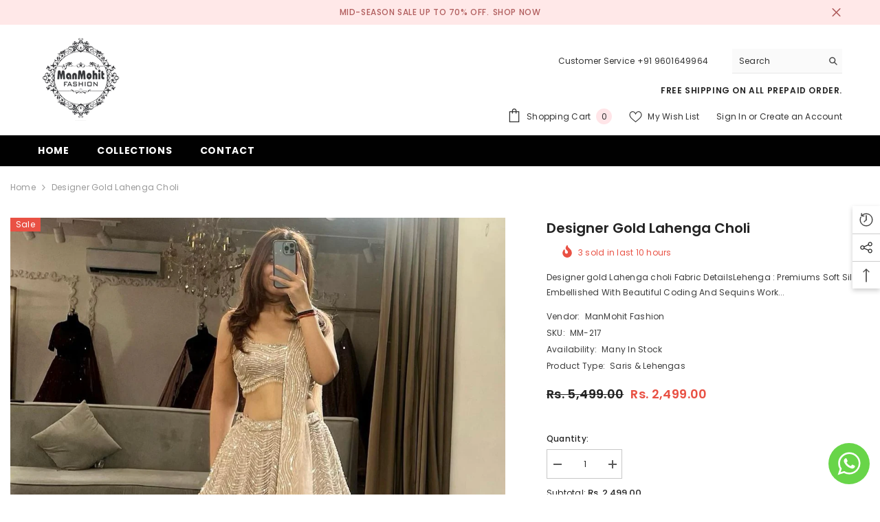

--- FILE ---
content_type: text/html; charset=utf-8
request_url: https://manmohitfashion.com/products/pink-georgette-lehenga-saree
body_size: 77352
content:
<!doctype html>
<html class="no-js" lang="en">
    <head>
        <meta charset="utf-8">
        <meta http-equiv="X-UA-Compatible" content="IE=edge">
        <meta name="viewport" content="width=device-width,initial-scale=1">
        <meta name="theme-color" content="">
        <link rel="canonical" href="https://manmohitfashion.com/products/pink-georgette-lehenga-saree">
        <link rel="canonical" href="https://manmohitfashion.com/products/pink-georgette-lehenga-saree" canonical-shop-url="https://manmohitfashion.com/"><link rel="shortcut icon" href="//manmohitfashion.com/cdn/shop/files/favicon-32x32_32x32.png?v=1662802460" type="image/png"><link rel="preconnect" href="https://cdn.shopify.com" crossorigin>
      <!-- Google tag (gtag.js) -->
<script async src="https://www.googletagmanager.com/gtag/js?id=AW-11202821131"></script>
<script>
  window.dataLayer = window.dataLayer || [];
  function gtag(){dataLayer.push(arguments);}
  gtag('js', new Date());

  gtag('config', 'AW-11202821131');
</script>

        <title>
            Pink Georgette Lehenga Saree-manmohitfashion.com
 &ndash; ManMohit Fashion</title>
        
            <meta name="description" content="Pink Georgette Lehenga Saree ,Buy Online Sharara Kurti Anarkali Gown Designer Sharara Palazzo Chiffon Silk Platted Readymade Saree">
        
        

<meta property="og:site_name" content="ManMohit Fashion">
<meta property="og:url" content="https://manmohitfashion.com/products/pink-georgette-lehenga-saree">
<meta property="og:title" content="Pink Georgette Lehenga Saree-manmohitfashion.com">
<meta property="og:type" content="product">
<meta property="og:description" content="Pink Georgette Lehenga Saree ,Buy Online Sharara Kurti Anarkali Gown Designer Sharara Palazzo Chiffon Silk Platted Readymade Saree"><meta property="og:image" content="http://manmohitfashion.com/cdn/shop/files/WhatsAppImage2024-02-28at12.18.37PM.jpg?v=1711537809">
  <meta property="og:image:secure_url" content="https://manmohitfashion.com/cdn/shop/files/WhatsAppImage2024-02-28at12.18.37PM.jpg?v=1711537809">
  <meta property="og:image:width" content="1080">
  <meta property="og:image:height" content="1350"><meta property="og:price:amount" content="2,499.00">
  <meta property="og:price:currency" content="INR"><meta name="twitter:card" content="summary_large_image">
<meta name="twitter:title" content="Pink Georgette Lehenga Saree-manmohitfashion.com">
<meta name="twitter:description" content="Pink Georgette Lehenga Saree ,Buy Online Sharara Kurti Anarkali Gown Designer Sharara Palazzo Chiffon Silk Platted Readymade Saree">

        <script>window.performance && window.performance.mark && window.performance.mark('shopify.content_for_header.start');</script><meta name="google-site-verification" content="y7C4tE7mX8NnoeHJTivwVF9yi2YOmEXWVxORXu01Ig0">
<meta id="shopify-digital-wallet" name="shopify-digital-wallet" content="/62385160350/digital_wallets/dialog">
<meta name="shopify-checkout-api-token" content="eae26297b7be3cabe7da5fe06a17ab76">
<link rel="alternate" type="application/json+oembed" href="https://manmohitfashion.com/products/pink-georgette-lehenga-saree.oembed">
<script async="async" src="/checkouts/internal/preloads.js?locale=en-IN"></script>
<script id="apple-pay-shop-capabilities" type="application/json">{"shopId":62385160350,"countryCode":"IN","currencyCode":"INR","merchantCapabilities":["supports3DS"],"merchantId":"gid:\/\/shopify\/Shop\/62385160350","merchantName":"ManMohit Fashion","requiredBillingContactFields":["postalAddress","email","phone"],"requiredShippingContactFields":["postalAddress","email","phone"],"shippingType":"shipping","supportedNetworks":["visa","masterCard","amex"],"total":{"type":"pending","label":"ManMohit Fashion","amount":"1.00"},"shopifyPaymentsEnabled":false,"supportsSubscriptions":false}</script>
<script id="shopify-features" type="application/json">{"accessToken":"eae26297b7be3cabe7da5fe06a17ab76","betas":["rich-media-storefront-analytics"],"domain":"manmohitfashion.com","predictiveSearch":true,"shopId":62385160350,"locale":"en"}</script>
<script>var Shopify = Shopify || {};
Shopify.shop = "manmohit-fashion.myshopify.com";
Shopify.locale = "en";
Shopify.currency = {"active":"INR","rate":"1.0"};
Shopify.country = "IN";
Shopify.theme = {"name":"Ella-6.2.2-theme-source","id":131657531550,"schema_name":"Ella","schema_version":"6.2.2","theme_store_id":null,"role":"main"};
Shopify.theme.handle = "null";
Shopify.theme.style = {"id":null,"handle":null};
Shopify.cdnHost = "manmohitfashion.com/cdn";
Shopify.routes = Shopify.routes || {};
Shopify.routes.root = "/";</script>
<script type="module">!function(o){(o.Shopify=o.Shopify||{}).modules=!0}(window);</script>
<script>!function(o){function n(){var o=[];function n(){o.push(Array.prototype.slice.apply(arguments))}return n.q=o,n}var t=o.Shopify=o.Shopify||{};t.loadFeatures=n(),t.autoloadFeatures=n()}(window);</script>
<script id="shop-js-analytics" type="application/json">{"pageType":"product"}</script>
<script defer="defer" async type="module" src="//manmohitfashion.com/cdn/shopifycloud/shop-js/modules/v2/client.init-shop-cart-sync_IZsNAliE.en.esm.js"></script>
<script defer="defer" async type="module" src="//manmohitfashion.com/cdn/shopifycloud/shop-js/modules/v2/chunk.common_0OUaOowp.esm.js"></script>
<script type="module">
  await import("//manmohitfashion.com/cdn/shopifycloud/shop-js/modules/v2/client.init-shop-cart-sync_IZsNAliE.en.esm.js");
await import("//manmohitfashion.com/cdn/shopifycloud/shop-js/modules/v2/chunk.common_0OUaOowp.esm.js");

  window.Shopify.SignInWithShop?.initShopCartSync?.({"fedCMEnabled":true,"windoidEnabled":true});

</script>
<script id="__st">var __st={"a":62385160350,"offset":-18000,"reqid":"11b829b8-54aa-43cc-8061-1fd679e26e5c-1768530474","pageurl":"manmohitfashion.com\/products\/pink-georgette-lehenga-saree","u":"4fd6c5bcac02","p":"product","rtyp":"product","rid":7615322947742};</script>
<script>window.ShopifyPaypalV4VisibilityTracking = true;</script>
<script id="form-persister">!function(){'use strict';const t='contact',e='new_comment',n=[[t,t],['blogs',e],['comments',e],[t,'customer']],o='password',r='form_key',c=['recaptcha-v3-token','g-recaptcha-response','h-captcha-response',o],s=()=>{try{return window.sessionStorage}catch{return}},i='__shopify_v',u=t=>t.elements[r],a=function(){const t=[...n].map((([t,e])=>`form[action*='/${t}']:not([data-nocaptcha='true']) input[name='form_type'][value='${e}']`)).join(',');var e;return e=t,()=>e?[...document.querySelectorAll(e)].map((t=>t.form)):[]}();function m(t){const e=u(t);a().includes(t)&&(!e||!e.value)&&function(t){try{if(!s())return;!function(t){const e=s();if(!e)return;const n=u(t);if(!n)return;const o=n.value;o&&e.removeItem(o)}(t);const e=Array.from(Array(32),(()=>Math.random().toString(36)[2])).join('');!function(t,e){u(t)||t.append(Object.assign(document.createElement('input'),{type:'hidden',name:r})),t.elements[r].value=e}(t,e),function(t,e){const n=s();if(!n)return;const r=[...t.querySelectorAll(`input[type='${o}']`)].map((({name:t})=>t)),u=[...c,...r],a={};for(const[o,c]of new FormData(t).entries())u.includes(o)||(a[o]=c);n.setItem(e,JSON.stringify({[i]:1,action:t.action,data:a}))}(t,e)}catch(e){console.error('failed to persist form',e)}}(t)}const f=t=>{if('true'===t.dataset.persistBound)return;const e=function(t,e){const n=function(t){return'function'==typeof t.submit?t.submit:HTMLFormElement.prototype.submit}(t).bind(t);return function(){let t;return()=>{t||(t=!0,(()=>{try{e(),n()}catch(t){(t=>{console.error('form submit failed',t)})(t)}})(),setTimeout((()=>t=!1),250))}}()}(t,(()=>{m(t)}));!function(t,e){if('function'==typeof t.submit&&'function'==typeof e)try{t.submit=e}catch{}}(t,e),t.addEventListener('submit',(t=>{t.preventDefault(),e()})),t.dataset.persistBound='true'};!function(){function t(t){const e=(t=>{const e=t.target;return e instanceof HTMLFormElement?e:e&&e.form})(t);e&&m(e)}document.addEventListener('submit',t),document.addEventListener('DOMContentLoaded',(()=>{const e=a();for(const t of e)f(t);var n;n=document.body,new window.MutationObserver((t=>{for(const e of t)if('childList'===e.type&&e.addedNodes.length)for(const t of e.addedNodes)1===t.nodeType&&'FORM'===t.tagName&&a().includes(t)&&f(t)})).observe(n,{childList:!0,subtree:!0,attributes:!1}),document.removeEventListener('submit',t)}))}()}();</script>
<script integrity="sha256-4kQ18oKyAcykRKYeNunJcIwy7WH5gtpwJnB7kiuLZ1E=" data-source-attribution="shopify.loadfeatures" defer="defer" src="//manmohitfashion.com/cdn/shopifycloud/storefront/assets/storefront/load_feature-a0a9edcb.js" crossorigin="anonymous"></script>
<script data-source-attribution="shopify.dynamic_checkout.dynamic.init">var Shopify=Shopify||{};Shopify.PaymentButton=Shopify.PaymentButton||{isStorefrontPortableWallets:!0,init:function(){window.Shopify.PaymentButton.init=function(){};var t=document.createElement("script");t.src="https://manmohitfashion.com/cdn/shopifycloud/portable-wallets/latest/portable-wallets.en.js",t.type="module",document.head.appendChild(t)}};
</script>
<script data-source-attribution="shopify.dynamic_checkout.buyer_consent">
  function portableWalletsHideBuyerConsent(e){var t=document.getElementById("shopify-buyer-consent"),n=document.getElementById("shopify-subscription-policy-button");t&&n&&(t.classList.add("hidden"),t.setAttribute("aria-hidden","true"),n.removeEventListener("click",e))}function portableWalletsShowBuyerConsent(e){var t=document.getElementById("shopify-buyer-consent"),n=document.getElementById("shopify-subscription-policy-button");t&&n&&(t.classList.remove("hidden"),t.removeAttribute("aria-hidden"),n.addEventListener("click",e))}window.Shopify?.PaymentButton&&(window.Shopify.PaymentButton.hideBuyerConsent=portableWalletsHideBuyerConsent,window.Shopify.PaymentButton.showBuyerConsent=portableWalletsShowBuyerConsent);
</script>
<script>
  function portableWalletsCleanup(e){e&&e.src&&console.error("Failed to load portable wallets script "+e.src);var t=document.querySelectorAll("shopify-accelerated-checkout .shopify-payment-button__skeleton, shopify-accelerated-checkout-cart .wallet-cart-button__skeleton"),e=document.getElementById("shopify-buyer-consent");for(let e=0;e<t.length;e++)t[e].remove();e&&e.remove()}function portableWalletsNotLoadedAsModule(e){e instanceof ErrorEvent&&"string"==typeof e.message&&e.message.includes("import.meta")&&"string"==typeof e.filename&&e.filename.includes("portable-wallets")&&(window.removeEventListener("error",portableWalletsNotLoadedAsModule),window.Shopify.PaymentButton.failedToLoad=e,"loading"===document.readyState?document.addEventListener("DOMContentLoaded",window.Shopify.PaymentButton.init):window.Shopify.PaymentButton.init())}window.addEventListener("error",portableWalletsNotLoadedAsModule);
</script>

<script type="module" src="https://manmohitfashion.com/cdn/shopifycloud/portable-wallets/latest/portable-wallets.en.js" onError="portableWalletsCleanup(this)" crossorigin="anonymous"></script>
<script nomodule>
  document.addEventListener("DOMContentLoaded", portableWalletsCleanup);
</script>

<link id="shopify-accelerated-checkout-styles" rel="stylesheet" media="screen" href="https://manmohitfashion.com/cdn/shopifycloud/portable-wallets/latest/accelerated-checkout-backwards-compat.css" crossorigin="anonymous">
<style id="shopify-accelerated-checkout-cart">
        #shopify-buyer-consent {
  margin-top: 1em;
  display: inline-block;
  width: 100%;
}

#shopify-buyer-consent.hidden {
  display: none;
}

#shopify-subscription-policy-button {
  background: none;
  border: none;
  padding: 0;
  text-decoration: underline;
  font-size: inherit;
  cursor: pointer;
}

#shopify-subscription-policy-button::before {
  box-shadow: none;
}

      </style>
<script id="sections-script" data-sections="header" defer="defer" src="//manmohitfashion.com/cdn/shop/t/2/compiled_assets/scripts.js?174"></script>
<script>window.performance && window.performance.mark && window.performance.mark('shopify.content_for_header.end');</script>

        <style>
    @import url('https://fonts.googleapis.com/css?family=Poppins:300,300i,400,400i,500,500i,600,600i,700,700i,800,800i&display=swap');
                

          
                    
          
    

    :root {
        /* Settings Body */
        
            --font-body-family: Poppins;
        
        --font-body-size: 12px;
        --font-body-weight: 400;
        --body-line-height: 22px;
        --body-letter-spacing: .02em;

        /* Settings Heading */
        
            --font-heading-family: Poppins;
        
        --font-heading-size: 16px;
        --font-heading-weight: 700;
        --font-heading-style: normal;
        --heading-line-height: 24px;
        --heading-letter-spacing: .05em;
        --heading-text-transform: uppercase;
        --heading-border-height: 2px;

        /* Settings Navigation */
        /* Menu Lv1 */
        
            --font-menu-lv1-family: Poppins;
        
        --font-menu-lv1-size: 14px;
        --font-menu-lv1-weight: 700;
        --menu-lv1-line-height: 22px;
        --menu-lv1-letter-spacing: .05em;
        --menu-lv1-text-transform: uppercase;

        /* Menu Lv2 */
        
            --font-menu-lv2-family: Poppins;
        
        --font-menu-lv2-size: 12px;
        --font-menu-lv2-weight: 400;
        --menu-lv2-line-height: 22px;
        --menu-lv2-letter-spacing: .02em;
        --menu-lv2-text-transform: capitalize;

        /* Menu Lv3 */
        
            --font-menu-lv3-family: Poppins;
        
        --font-menu-lv3-size: 12px;
        --font-menu-lv3-weight: 400;
        --menu-lv3-line-height: 22px;
        --menu-lv3-letter-spacing: .02em;
        --menu-lv3-text-transform: capitalize;

        /* Mega Menu Lv2 */
        
            --font-mega-menu-lv2-family: Poppins;
        
        --font-mega-menu-lv2-size: 12px;
        --font-mega-menu-lv2-weight: 600;
        --font-mega-menu-lv2-style: normal;
        --mega-menu-lv2-line-height: 22px;
        --mega-menu-lv2-letter-spacing: .02em;
        --mega-menu-lv2-text-transform: uppercase;

        /* Mega Menu Lv3 */
        
            --font-mega-menu-lv3-family: Poppins;
        
        --font-mega-menu-lv3-size: 12px;
        --font-mega-menu-lv3-weight: 400;
        --mega-menu-lv3-line-height: 22px;
        --mega-menu-lv3-letter-spacing: .02em;
        --mega-menu-lv3-text-transform: capitalize;

        /* Product Card Title */--product-title-font: Poppins;--product-title-font-size : 12px;
        --product-title-font-weight : 400;
        --product-title-line-height: 22px;
        --product-title-letter-spacing: .02em;
        --product-title-line-text : 2;
        --product-title-text-transform : capitalize;
        --product-title-margin-bottom: 10px;

        /* Product Card Vendor */--product-vendor-font: Poppins;--product-vendor-font-size : 12px;
        --product-vendor-font-weight : 400;
        --product-vendor-font-style : normal;
        --product-vendor-line-height: 22px;
        --product-vendor-letter-spacing: .02em;
        --product-vendor-text-transform : uppercase;
        --product-vendor-margin-bottom: 0px;

        /* Product Card Price */--product-price-font: Poppins;--product-price-font-size : 14px;
        --product-price-font-weight : 600;
        --product-price-line-height: 22px;
        --product-price-letter-spacing: .02em;
        --product-price-margin-top: 0px;
        --product-price-margin-bottom: 13px;

        /* Product Card Badge */--badge-font: Poppins;--badge-font-size : 12px;
        --badge-font-weight : 400;
        --badge-text-transform : capitalize;
        --badge-letter-spacing: .02em;
        --badge-line-height: 20px;
        --badge-border-radius: 0px;
        --badge-padding-top: 0px;
        --badge-padding-bottom: 0px;
        --badge-padding-left-right: 8px;
        --badge-postion-top: 0px;
        --badge-postion-left-right: 0px;

        /* Product Quickview */
        --product-quickview-font-size : 12px;
        --product-quickview-line-height: 23px;
        --product-quickview-border-radius: 1px;
        --product-quickview-padding-top: 0px;
        --product-quickview-padding-bottom: 0px;
        --product-quickview-padding-left-right: 7px;
        --product-quickview-sold-out-product: #e95144;--product-quickview-box-shadow: none;/* Blog Card Tile */--blog-title-font: Poppins;--blog-title-font-size : 20px;
        --blog-title-font-weight : 700;
        --blog-title-line-height: 29px;
        --blog-title-letter-spacing: .09em;
        --blog-title-text-transform : uppercase;

        /* Blog Card Info (Date, Author) */--blog-info-font: Poppins;--blog-info-font-size : 14px;
        --blog-info-font-weight : 400;
        --blog-info-line-height: 20px;
        --blog-info-letter-spacing: .02em;
        --blog-info-text-transform : uppercase;

        /* Button 1 */--btn-1-font-family: Poppins;--btn-1-font-size: 14px;
        --btn-1-font-weight: 700;
        --btn-1-text-transform: uppercase;
        --btn-1-line-height: 22px;
        --btn-1-letter-spacing: .05em;
        --btn-1-text-align: center;
        --btn-1-border-radius: 0px;
        --btn-1-border-width: 1px;
        --btn-1-border-style: solid;
        --btn-1-padding-top: 10px;
        --btn-1-padding-bottom: 10px;
        --btn-1-horizontal-length: 0px;
        --btn-1-vertical-length: 0px;
        --btn-1-blur-radius: 0px;
        --btn-1-spread: 0px;
        
        
        
          --btn-1-all-bg-opacity-hover: rgba(0, 0, 0, 0.5);
        
        
            --btn-1-inset: ;
        

        /* Button 2 */--btn-2-font-family: Poppins;--btn-2-font-size: 18px;
        --btn-2-font-weight: 700;
        --btn-2-text-transform: uppercase;
        --btn-2-line-height: 23px;
        --btn-2-letter-spacing: .05em;
        --btn-2-text-align: right;
        --btn-2-border-radius: 6px;
        --btn-2-border-width: 1px;
        --btn-2-border-style: solid;
        --btn-2-padding-top: 20px;
        --btn-2-padding-bottom: 20px;
        --btn-2-horizontal-length: 4px;
        --btn-2-vertical-length: 4px;
        --btn-2-blur-radius: 7px;
        --btn-2-spread: 0px;
        
        
          --btn-2-all-bg-opacity: rgba(25, 145, 226, 0.5);
        
        
          --btn-2-all-bg-opacity-hover: rgba(0, 0, 0, 0.5);
        
        
            --btn-2-inset: ;
        

        /* Button 3 */--btn-3-font-family: Poppins;--btn-3-font-size: 14px;
        --btn-3-font-weight: 700;
        --btn-3-text-transform: uppercase;
        --btn-3-line-height: 22px;
        --btn-3-letter-spacing: .05em;
        --btn-3-text-align: center;
        --btn-3-border-radius: 0px;
        --btn-3-border-width: 1px;
        --btn-3-border-style: solid;
        --btn-3-padding-top: 10px;
        --btn-3-padding-bottom: 10px;
        --btn-3-horizontal-length: 0px;
        --btn-3-vertical-length: 0px;
        --btn-3-blur-radius: 0px;
        --btn-3-spread: 0px;
        
        
          --btn-3-all-bg-opacity: rgba(0, 0, 0, 0.1);
        
        
          --btn-3-all-bg-opacity-hover: rgba(0, 0, 0, 0.1);
        

        
            --btn-3-inset: ;
        

        /* Footer Heading */--footer-heading-font-family: Poppins;--footer-heading-font-size : 15px;
        --footer-heading-font-weight : 600;
        --footer-heading-line-height : 22px;
        --footer-heading-letter-spacing : .05em;
        --footer-heading-text-transform : uppercase;

        /* Footer Link */--footer-link-font-family: Poppins;--footer-link-font-size : 12px;
        --footer-link-font-weight : 400;
        --footer-link-line-height : 28px;
        --footer-link-letter-spacing : .02em;
        --footer-link-text-transform : capitalize;

        /* Page Title */
        
            --font-page-title-family: Poppins;
        
        --font-page-title-size: 20px;
        --font-page-title-weight: 700;
        --font-page-title-style: normal;
        --page-title-line-height: 20px;
        --page-title-letter-spacing: .05em;
        --page-title-text-transform: uppercase;

        /* Font Product Tab Title */
        --font-tab-type-1: Poppins;
        --font-tab-type-2: Poppins;

        /* Text Size */
        --text-size-font-size : 10px;
        --text-size-font-weight : 400;
        --text-size-line-height : 22px;
        --text-size-letter-spacing : 0;
        --text-size-text-transform : uppercase;
        --text-size-color : #787878;

        /* Font Weight */
        --font-weight-normal: 400;
        --font-weight-medium: 500;
        --font-weight-semibold: 600;
        --font-weight-bold: 700;
        --font-weight-bolder: 800;
        --font-weight-black: 900;

        /* Radio Button */
        --form-label-checkbox-before-bg: #fff;
        --form-label-checkbox-before-border: #cecece;
        --form-label-checkbox-before-bg-checked: #000;

        /* Conatiner */
        --header-custom-width-container: 1600px;
        --body-custom-width-container: 1600px;
        --footer-custom-width-container: 1600px;

        /* Layout Boxed */
        --color-background-layout-boxed: #f8f8f8;/* Arrow */
        --position-horizontal-slick-arrow: 0;

        /* General Color*/
        --color-text: #232323;
        --color-text2: #969696;
        --color-global: #232323;
        --color-white: #FFFFFF;
        --color-grey: #868686;
        --color-black: #202020;
        --color-base-text-rgb: 35, 35, 35;
        --color-base-text2-rgb: 150, 150, 150;
        --color-background: #ffffff;
        --color-background-rgb: 255, 255, 255;
        --color-background-overylay: rgba(255, 255, 255, 0.9);
        --color-base-accent-text: ;
        --color-base-accent-1: ;
        --color-base-accent-2: ;
        --color-link: #232323;
        --color-link-hover: #232323;
        --color-error: #D93333;
        --color-error-bg: #FCEEEE;
        --color-success: #5A5A5A;
        --color-success-bg: #DFF0D8;
        --color-info: #202020;
        --color-info-bg: #FFF2DD;
        --color-link-underline: rgba(35, 35, 35, 0.5);

        --color-breadcrumb: #999999;
        --colors-breadcrumb-hover: #232323;
        --colors-breadcrumb-active: #999999;

        --border-global: #e6e6e6;
        --bg-global: #fafafa;

        --bg-planceholder: #fafafa;

        --color-warning: #fff;
        --bg-warning: #e0b252;

        --color-background-10 : #e9e9e9;
        --color-background-20 : #d3d3d3;
        --color-background-30 : #bdbdbd;
        --color-background-50 : #919191;
        --color-background-global : #919191;

        /* Arrow Color */
        --arrow-color: #323232;
        --arrow-background-color: #fff;
        --arrow-border-color: #ccc;
        --arrow-color-hover: #323232;
        --arrow-background-color-hover: #f8f8f8;
        --arrow-border-color-hover: #f8f8f8;

        --arrow-width: 35px;
        --arrow-height: 35px;
        --arrow-size: px;
        --arrow-size-icon: 17px;
        --arrow-border-radius: 50%;
        --arrow-border-width: 1px;

        /* Pagination Color */
        --pagination-item-color: #3c3c3c;
        --pagination-item-color-active: #3c3c3c;
        --pagination-item-bg-color: 
        #fff;
        --pagination-item-bg-color-active: #fff;
        --pagination-item-border-color: #fff;
        --pagination-item-border-color-active: #ffffff;

        --pagination-arrow-color: #3c3c3c;
        --pagination-arrow-color-active: #3c3c3c;
        --pagination-arrow-bg-color: #fff;
        --pagination-arrow-bg-color-active: #fff;
        --pagination-arrow-border-color: #fff;
        --pagination-arrow-border-color-active: #fff;

        /* Dots Color */
        --dots-color: transparent;
        --dots-border-color: #323232;
        --dots-color-active: #323232;
        --dots-border-color-active: #323232;
        --dots-style2-background-opacity: #00000050;
        --dots-width: 12px;
        --dots-height: 12px;

        /* Button Color */
        --btn-1-color: #FFFFFF;
        --btn-1-bg: #232323;
        --btn-1-border: #232323;
        --btn-1-color-hover: #232323;
        --btn-1-bg-hover: #ffffff;
        --btn-1-border-hover: #232323;

        --btn-2-color: #232323;
        --btn-2-bg: #FFFFFF;
        --btn-2-border: #727272;
        --btn-2-color-hover: #FFFFFF;
        --btn-2-bg-hover: #232323;
        --btn-2-border-hover: #232323;

        --btn-3-color: #FFFFFF;
        --btn-3-bg: #e9514b;
        --btn-3-border: #e9514b;
        --btn-3-color-hover: #ffffff;
        --btn-3-bg-hover: #e9514b;
        --btn-3-border-hover: #e9514b;

        --anchor-transition: all ease .3s;
        --bg-white: #ffffff;
        --bg-black: #000000;
        --bg-grey: #808080;
        --icon: var(--color-text);
        --text-cart: #3c3c3c;
        --duration-short: 100ms;
        --duration-default: 350ms;
        --duration-long: 500ms;

        --form-input-bg: #ffffff;
        --form-input-border: #c7c7c7;
        --form-input-color: #232323;;
        --form-input-placeholder: #868686;
        --form-label: #232323;

        --new-badge-color: #232323;
        --new-badge-bg: #FFFFFF;
        --sale-badge-color: #ffffff;
        --sale-badge-bg: #e95144;
        --sold-out-badge-color: #ffffff;
        --sold-out-badge-bg: #c1c1c1;
        --custom-badge-color: #ffffff;
        --custom-badge-bg: #ffbb49;
        --bundle-badge-color: #ffffff;
        --bundle-badge-bg: #232323;
        
        --product-title-color : #232323;
        --product-title-color-hover : #232323;
        --product-vendor-color : #969696;
        --product-price-color : #232323;
        --product-sale-price-color : #e95144;
        --product-compare-price-color : #969696;
        --product-review-full-color : #000000;
        --product-review-empty-color : #A4A4A4;
        --product-swatch-border : #cbcbcb;
        --product-swatch-border-active : #232323;
        --product-swatch-width : 40px;
        --product-swatch-height : 40px;
        --product-swatch-border-radius : 0px;
        --product-swatch-color-width : 40px;
        --product-swatch-color-height : 40px;
        --product-swatch-color-border-radius : 20px;
        --product-wishlist-color : #000000;
        --product-wishlist-bg : #ffffff;
        --product-wishlist-color-added : #ffffff;
        --product-wishlist-bg-added : #000000;
        --product-compare-color : #000000;
        --product-compare-bg : #FFFFFF;
        --product-compare-color-added : #D12442;
        --product-compare-bg-added : #FFFFFF;
        --product-hot-stock-text-color : #d62828;
        --product-quick-view-color : #000000;
        --product-cart-image-fit : contain;

        
          --product-quick-view-bg : #FFFFFF;
        
        --product-quick-view-color-hover : #FFFFFF;
        --product-quick-view-bg-hover : #000000;

        --product-action-color : #232323;       
        --product-action-bg : #ffffff;
        --product-action-border : #000000;
        --product-action-color-hover : #FFFFFF;
        --product-action-bg-hover : #232323;
        --product-action-border-hover : #232323;

        /* Multilevel Category Filter */
        --color-label-multiLevel-categories: #232323;
        --bg-label-multiLevel-categories: #fff;
        --color-button-multiLevel-categories: #fff;
        --bg-button-multiLevel-categories: #ff8b21;
        --border-button-multiLevel-categories: transparent;
        --hover-color-button-multiLevel-categories: #fff;
        --hover-bg-button-multiLevel-categories: #ff8b21;--cart-item-bg : #ffffff;
            --cart-item-border : #e8e8e8;
            --cart-item-border-width : 1px;
            --cart-item-border-style : solid;
            --free-shipping-height : 10px;
            --free-shipping-border-radius : 20px;
            --free-shipping-color : #727272;
            --free-shipping-bg : #ededed;
            --free-shipping-bg-1: #f44336;
            --free-shipping-bg-2: #ffc206;
            --free-shipping-bg-3: #69c69c;
            --free-shipping-bg-4: #69c69c;
            --free-shipping-min-height : 20.0px;
        

        --w-product-swatch-custom: 30px;
        --h-product-swatch-custom: 30px;
        --w-product-swatch-custom-mb: 20px;
        --h-product-swatch-custom-mb: 20px;
        --font-size-product-swatch-more: 12px;

        --swatch-border : #cbcbcb;
        --swatch-border-active : #232323;

        --variant-size: #232323;
        --variant-size-border: #e7e7e7;
        --variant-size-bg: #ffffff;
        --variant-size-hover: #ffffff;
        --variant-size-border-hover: #232323;
        --variant-size-bg-hover: #232323;

        --variant-bg : #ffffff;
        --variant-color : #232323;
        --variant-bg-active : #ffffff;
        --variant-color-active : #232323;

        /* Font Size Text Social */
        --fontsize-text-social: 12px;
        
        /* Sidebar Animation */
        --page-content-distance: 64px;
        --sidebar-content-distance: 40px;
        --button-transition-ease: cubic-bezier(.25,.46,.45,.94);

        /* Loading Spinner Color */
        --spinner-top-color: #fc0;
        --spinner-right-color: #4dd4c6;
        --spinner-bottom-color: #f00;
        --spinner-left-color: #f6f6f6;
    }
</style>

        <link href="//manmohitfashion.com/cdn/shop/t/2/assets/base.css?v=140398842213000856811662530402" rel="stylesheet" type="text/css" media="all" />
<link href="//manmohitfashion.com/cdn/shop/t/2/assets/custom.css?v=61515692519417778741662530407" rel="stylesheet" type="text/css" media="all" />
<script>document.documentElement.className = document.documentElement.className.replace('no-js', 'js');</script>
      
<!-- Start of Judge.me Core -->
<link rel="dns-prefetch" href="https://cdn.judge.me/">
<script data-cfasync='false' class='jdgm-settings-script'>window.jdgmSettings={"pagination":5,"disable_web_reviews":false,"badge_no_review_text":"No reviews","badge_n_reviews_text":"{{ n }} review/reviews","hide_badge_preview_if_no_reviews":true,"badge_hide_text":false,"enforce_center_preview_badge":false,"widget_title":"Customer Reviews","widget_open_form_text":"Write a review","widget_close_form_text":"Cancel review","widget_refresh_page_text":"Refresh page","widget_summary_text":"Based on {{ number_of_reviews }} review/reviews","widget_no_review_text":"Be the first to write a review","widget_name_field_text":"Display name","widget_verified_name_field_text":"Verified Name (public)","widget_name_placeholder_text":"Display name","widget_required_field_error_text":"This field is required.","widget_email_field_text":"Email address","widget_verified_email_field_text":"Verified Email (private, can not be edited)","widget_email_placeholder_text":"Your email address","widget_email_field_error_text":"Please enter a valid email address.","widget_rating_field_text":"Rating","widget_review_title_field_text":"Review Title","widget_review_title_placeholder_text":"Give your review a title","widget_review_body_field_text":"Review content","widget_review_body_placeholder_text":"Start writing here...","widget_pictures_field_text":"Picture/Video (optional)","widget_submit_review_text":"Submit Review","widget_submit_verified_review_text":"Submit Verified Review","widget_submit_success_msg_with_auto_publish":"Thank you! Please refresh the page in a few moments to see your review. You can remove or edit your review by logging into \u003ca href='https://judge.me/login' target='_blank' rel='nofollow noopener'\u003eJudge.me\u003c/a\u003e","widget_submit_success_msg_no_auto_publish":"Thank you! Your review will be published as soon as it is approved by the shop admin. You can remove or edit your review by logging into \u003ca href='https://judge.me/login' target='_blank' rel='nofollow noopener'\u003eJudge.me\u003c/a\u003e","widget_show_default_reviews_out_of_total_text":"Showing {{ n_reviews_shown }} out of {{ n_reviews }} reviews.","widget_show_all_link_text":"Show all","widget_show_less_link_text":"Show less","widget_author_said_text":"{{ reviewer_name }} said:","widget_days_text":"{{ n }} days ago","widget_weeks_text":"{{ n }} week/weeks ago","widget_months_text":"{{ n }} month/months ago","widget_years_text":"{{ n }} year/years ago","widget_yesterday_text":"Yesterday","widget_today_text":"Today","widget_replied_text":"\u003e\u003e {{ shop_name }} replied:","widget_read_more_text":"Read more","widget_reviewer_name_as_initial":"","widget_rating_filter_color":"#fbcd0a","widget_rating_filter_see_all_text":"See all reviews","widget_sorting_most_recent_text":"Most Recent","widget_sorting_highest_rating_text":"Highest Rating","widget_sorting_lowest_rating_text":"Lowest Rating","widget_sorting_with_pictures_text":"Only Pictures","widget_sorting_most_helpful_text":"Most Helpful","widget_open_question_form_text":"Ask a question","widget_reviews_subtab_text":"Reviews","widget_questions_subtab_text":"Questions","widget_question_label_text":"Question","widget_answer_label_text":"Answer","widget_question_placeholder_text":"Write your question here","widget_submit_question_text":"Submit Question","widget_question_submit_success_text":"Thank you for your question! We will notify you once it gets answered.","verified_badge_text":"Verified","verified_badge_bg_color":"","verified_badge_text_color":"","verified_badge_placement":"left-of-reviewer-name","widget_review_max_height":"","widget_hide_border":false,"widget_social_share":false,"widget_thumb":false,"widget_review_location_show":false,"widget_location_format":"","all_reviews_include_out_of_store_products":true,"all_reviews_out_of_store_text":"(out of store)","all_reviews_pagination":100,"all_reviews_product_name_prefix_text":"about","enable_review_pictures":true,"enable_question_anwser":false,"widget_theme":"default","review_date_format":"mm/dd/yyyy","default_sort_method":"most-recent","widget_product_reviews_subtab_text":"Product Reviews","widget_shop_reviews_subtab_text":"Shop Reviews","widget_other_products_reviews_text":"Reviews for other products","widget_store_reviews_subtab_text":"Store reviews","widget_no_store_reviews_text":"This store hasn't received any reviews yet","widget_web_restriction_product_reviews_text":"This product hasn't received any reviews yet","widget_no_items_text":"No items found","widget_show_more_text":"Show more","widget_write_a_store_review_text":"Write a Store Review","widget_other_languages_heading":"Reviews in Other Languages","widget_translate_review_text":"Translate review to {{ language }}","widget_translating_review_text":"Translating...","widget_show_original_translation_text":"Show original ({{ language }})","widget_translate_review_failed_text":"Review couldn't be translated.","widget_translate_review_retry_text":"Retry","widget_translate_review_try_again_later_text":"Try again later","show_product_url_for_grouped_product":false,"widget_sorting_pictures_first_text":"Pictures First","show_pictures_on_all_rev_page_mobile":false,"show_pictures_on_all_rev_page_desktop":false,"floating_tab_hide_mobile_install_preference":false,"floating_tab_button_name":"★ Reviews","floating_tab_title":"Let customers speak for us","floating_tab_button_color":"","floating_tab_button_background_color":"","floating_tab_url":"","floating_tab_url_enabled":false,"floating_tab_tab_style":"text","all_reviews_text_badge_text":"Customers rate us {{ shop.metafields.judgeme.all_reviews_rating | round: 1 }}/5 based on {{ shop.metafields.judgeme.all_reviews_count }} reviews.","all_reviews_text_badge_text_branded_style":"{{ shop.metafields.judgeme.all_reviews_rating | round: 1 }} out of 5 stars based on {{ shop.metafields.judgeme.all_reviews_count }} reviews","is_all_reviews_text_badge_a_link":false,"show_stars_for_all_reviews_text_badge":false,"all_reviews_text_badge_url":"","all_reviews_text_style":"text","all_reviews_text_color_style":"judgeme_brand_color","all_reviews_text_color":"#108474","all_reviews_text_show_jm_brand":true,"featured_carousel_show_header":true,"featured_carousel_title":"Let customers speak for us","testimonials_carousel_title":"Customers are saying","videos_carousel_title":"Real customer stories","cards_carousel_title":"Customers are saying","featured_carousel_count_text":"from {{ n }} reviews","featured_carousel_add_link_to_all_reviews_page":false,"featured_carousel_url":"","featured_carousel_show_images":true,"featured_carousel_autoslide_interval":5,"featured_carousel_arrows_on_the_sides":false,"featured_carousel_height":250,"featured_carousel_width":80,"featured_carousel_image_size":0,"featured_carousel_image_height":250,"featured_carousel_arrow_color":"#eeeeee","verified_count_badge_style":"vintage","verified_count_badge_orientation":"horizontal","verified_count_badge_color_style":"judgeme_brand_color","verified_count_badge_color":"#108474","is_verified_count_badge_a_link":false,"verified_count_badge_url":"","verified_count_badge_show_jm_brand":true,"widget_rating_preset_default":5,"widget_first_sub_tab":"product-reviews","widget_show_histogram":true,"widget_histogram_use_custom_color":false,"widget_pagination_use_custom_color":false,"widget_star_use_custom_color":false,"widget_verified_badge_use_custom_color":false,"widget_write_review_use_custom_color":false,"picture_reminder_submit_button":"Upload Pictures","enable_review_videos":false,"mute_video_by_default":false,"widget_sorting_videos_first_text":"Videos First","widget_review_pending_text":"Pending","featured_carousel_items_for_large_screen":3,"social_share_options_order":"Facebook,Twitter","remove_microdata_snippet":true,"disable_json_ld":false,"enable_json_ld_products":false,"preview_badge_show_question_text":false,"preview_badge_no_question_text":"No questions","preview_badge_n_question_text":"{{ number_of_questions }} question/questions","qa_badge_show_icon":false,"qa_badge_position":"same-row","remove_judgeme_branding":false,"widget_add_search_bar":false,"widget_search_bar_placeholder":"Search","widget_sorting_verified_only_text":"Verified only","featured_carousel_theme":"default","featured_carousel_show_rating":true,"featured_carousel_show_title":true,"featured_carousel_show_body":true,"featured_carousel_show_date":false,"featured_carousel_show_reviewer":true,"featured_carousel_show_product":false,"featured_carousel_header_background_color":"#108474","featured_carousel_header_text_color":"#ffffff","featured_carousel_name_product_separator":"reviewed","featured_carousel_full_star_background":"#108474","featured_carousel_empty_star_background":"#dadada","featured_carousel_vertical_theme_background":"#f9fafb","featured_carousel_verified_badge_enable":false,"featured_carousel_verified_badge_color":"#108474","featured_carousel_border_style":"round","featured_carousel_review_line_length_limit":3,"featured_carousel_more_reviews_button_text":"Read more reviews","featured_carousel_view_product_button_text":"View product","all_reviews_page_load_reviews_on":"scroll","all_reviews_page_load_more_text":"Load More Reviews","disable_fb_tab_reviews":false,"enable_ajax_cdn_cache":false,"widget_public_name_text":"displayed publicly like","default_reviewer_name":"John Smith","default_reviewer_name_has_non_latin":true,"widget_reviewer_anonymous":"Anonymous","medals_widget_title":"Judge.me Review Medals","medals_widget_background_color":"#f9fafb","medals_widget_position":"footer_all_pages","medals_widget_border_color":"#f9fafb","medals_widget_verified_text_position":"left","medals_widget_use_monochromatic_version":false,"medals_widget_elements_color":"#108474","show_reviewer_avatar":true,"widget_invalid_yt_video_url_error_text":"Not a YouTube video URL","widget_max_length_field_error_text":"Please enter no more than {0} characters.","widget_show_country_flag":false,"widget_show_collected_via_shop_app":true,"widget_verified_by_shop_badge_style":"light","widget_verified_by_shop_text":"Verified by Shop","widget_show_photo_gallery":false,"widget_load_with_code_splitting":true,"widget_ugc_install_preference":false,"widget_ugc_title":"Made by us, Shared by you","widget_ugc_subtitle":"Tag us to see your picture featured in our page","widget_ugc_arrows_color":"#ffffff","widget_ugc_primary_button_text":"Buy Now","widget_ugc_primary_button_background_color":"#108474","widget_ugc_primary_button_text_color":"#ffffff","widget_ugc_primary_button_border_width":"0","widget_ugc_primary_button_border_style":"none","widget_ugc_primary_button_border_color":"#108474","widget_ugc_primary_button_border_radius":"25","widget_ugc_secondary_button_text":"Load More","widget_ugc_secondary_button_background_color":"#ffffff","widget_ugc_secondary_button_text_color":"#108474","widget_ugc_secondary_button_border_width":"2","widget_ugc_secondary_button_border_style":"solid","widget_ugc_secondary_button_border_color":"#108474","widget_ugc_secondary_button_border_radius":"25","widget_ugc_reviews_button_text":"View Reviews","widget_ugc_reviews_button_background_color":"#ffffff","widget_ugc_reviews_button_text_color":"#108474","widget_ugc_reviews_button_border_width":"2","widget_ugc_reviews_button_border_style":"solid","widget_ugc_reviews_button_border_color":"#108474","widget_ugc_reviews_button_border_radius":"25","widget_ugc_reviews_button_link_to":"judgeme-reviews-page","widget_ugc_show_post_date":true,"widget_ugc_max_width":"800","widget_rating_metafield_value_type":true,"widget_primary_color":"#108474","widget_enable_secondary_color":false,"widget_secondary_color":"#edf5f5","widget_summary_average_rating_text":"{{ average_rating }} out of 5","widget_media_grid_title":"Customer photos \u0026 videos","widget_media_grid_see_more_text":"See more","widget_round_style":false,"widget_show_product_medals":true,"widget_verified_by_judgeme_text":"Verified by Judge.me","widget_show_store_medals":true,"widget_verified_by_judgeme_text_in_store_medals":"Verified by Judge.me","widget_media_field_exceed_quantity_message":"Sorry, we can only accept {{ max_media }} for one review.","widget_media_field_exceed_limit_message":"{{ file_name }} is too large, please select a {{ media_type }} less than {{ size_limit }}MB.","widget_review_submitted_text":"Review Submitted!","widget_question_submitted_text":"Question Submitted!","widget_close_form_text_question":"Cancel","widget_write_your_answer_here_text":"Write your answer here","widget_enabled_branded_link":true,"widget_show_collected_by_judgeme":true,"widget_reviewer_name_color":"","widget_write_review_text_color":"","widget_write_review_bg_color":"","widget_collected_by_judgeme_text":"collected by Judge.me","widget_pagination_type":"standard","widget_load_more_text":"Load More","widget_load_more_color":"#108474","widget_full_review_text":"Full Review","widget_read_more_reviews_text":"Read More Reviews","widget_read_questions_text":"Read Questions","widget_questions_and_answers_text":"Questions \u0026 Answers","widget_verified_by_text":"Verified by","widget_verified_text":"Verified","widget_number_of_reviews_text":"{{ number_of_reviews }} reviews","widget_back_button_text":"Back","widget_next_button_text":"Next","widget_custom_forms_filter_button":"Filters","custom_forms_style":"vertical","widget_show_review_information":false,"how_reviews_are_collected":"How reviews are collected?","widget_show_review_keywords":false,"widget_gdpr_statement":"How we use your data: We'll only contact you about the review you left, and only if necessary. By submitting your review, you agree to Judge.me's \u003ca href='https://judge.me/terms' target='_blank' rel='nofollow noopener'\u003eterms\u003c/a\u003e, \u003ca href='https://judge.me/privacy' target='_blank' rel='nofollow noopener'\u003eprivacy\u003c/a\u003e and \u003ca href='https://judge.me/content-policy' target='_blank' rel='nofollow noopener'\u003econtent\u003c/a\u003e policies.","widget_multilingual_sorting_enabled":false,"widget_translate_review_content_enabled":false,"widget_translate_review_content_method":"manual","popup_widget_review_selection":"automatically_with_pictures","popup_widget_round_border_style":true,"popup_widget_show_title":true,"popup_widget_show_body":true,"popup_widget_show_reviewer":false,"popup_widget_show_product":true,"popup_widget_show_pictures":true,"popup_widget_use_review_picture":true,"popup_widget_show_on_home_page":true,"popup_widget_show_on_product_page":true,"popup_widget_show_on_collection_page":true,"popup_widget_show_on_cart_page":true,"popup_widget_position":"bottom_left","popup_widget_first_review_delay":5,"popup_widget_duration":5,"popup_widget_interval":5,"popup_widget_review_count":5,"popup_widget_hide_on_mobile":true,"review_snippet_widget_round_border_style":true,"review_snippet_widget_card_color":"#FFFFFF","review_snippet_widget_slider_arrows_background_color":"#FFFFFF","review_snippet_widget_slider_arrows_color":"#000000","review_snippet_widget_star_color":"#108474","show_product_variant":false,"all_reviews_product_variant_label_text":"Variant: ","widget_show_verified_branding":false,"widget_ai_summary_title":"Customers say","widget_ai_summary_disclaimer":"AI-powered review summary based on recent customer reviews","widget_show_ai_summary":false,"widget_show_ai_summary_bg":false,"widget_show_review_title_input":true,"redirect_reviewers_invited_via_email":"review_widget","request_store_review_after_product_review":false,"request_review_other_products_in_order":false,"review_form_color_scheme":"default","review_form_corner_style":"square","review_form_star_color":{},"review_form_text_color":"#333333","review_form_background_color":"#ffffff","review_form_field_background_color":"#fafafa","review_form_button_color":{},"review_form_button_text_color":"#ffffff","review_form_modal_overlay_color":"#000000","review_content_screen_title_text":"How would you rate this product?","review_content_introduction_text":"We would love it if you would share a bit about your experience.","store_review_form_title_text":"How would you rate this store?","store_review_form_introduction_text":"We would love it if you would share a bit about your experience.","show_review_guidance_text":true,"one_star_review_guidance_text":"Poor","five_star_review_guidance_text":"Great","customer_information_screen_title_text":"About you","customer_information_introduction_text":"Please tell us more about you.","custom_questions_screen_title_text":"Your experience in more detail","custom_questions_introduction_text":"Here are a few questions to help us understand more about your experience.","review_submitted_screen_title_text":"Thanks for your review!","review_submitted_screen_thank_you_text":"We are processing it and it will appear on the store soon.","review_submitted_screen_email_verification_text":"Please confirm your email by clicking the link we just sent you. This helps us keep reviews authentic.","review_submitted_request_store_review_text":"Would you like to share your experience of shopping with us?","review_submitted_review_other_products_text":"Would you like to review these products?","store_review_screen_title_text":"Would you like to share your experience of shopping with us?","store_review_introduction_text":"We value your feedback and use it to improve. Please share any thoughts or suggestions you have.","reviewer_media_screen_title_picture_text":"Share a picture","reviewer_media_introduction_picture_text":"Upload a photo to support your review.","reviewer_media_screen_title_video_text":"Share a video","reviewer_media_introduction_video_text":"Upload a video to support your review.","reviewer_media_screen_title_picture_or_video_text":"Share a picture or video","reviewer_media_introduction_picture_or_video_text":"Upload a photo or video to support your review.","reviewer_media_youtube_url_text":"Paste your Youtube URL here","advanced_settings_next_step_button_text":"Next","advanced_settings_close_review_button_text":"Close","modal_write_review_flow":false,"write_review_flow_required_text":"Required","write_review_flow_privacy_message_text":"We respect your privacy.","write_review_flow_anonymous_text":"Post review as anonymous","write_review_flow_visibility_text":"This won't be visible to other customers.","write_review_flow_multiple_selection_help_text":"Select as many as you like","write_review_flow_single_selection_help_text":"Select one option","write_review_flow_required_field_error_text":"This field is required","write_review_flow_invalid_email_error_text":"Please enter a valid email address","write_review_flow_max_length_error_text":"Max. {{ max_length }} characters.","write_review_flow_media_upload_text":"\u003cb\u003eClick to upload\u003c/b\u003e or drag and drop","write_review_flow_gdpr_statement":"We'll only contact you about your review if necessary. By submitting your review, you agree to our \u003ca href='https://judge.me/terms' target='_blank' rel='nofollow noopener'\u003eterms and conditions\u003c/a\u003e and \u003ca href='https://judge.me/privacy' target='_blank' rel='nofollow noopener'\u003eprivacy policy\u003c/a\u003e.","rating_only_reviews_enabled":false,"show_negative_reviews_help_screen":false,"new_review_flow_help_screen_rating_threshold":3,"negative_review_resolution_screen_title_text":"Tell us more","negative_review_resolution_text":"Your experience matters to us. If there were issues with your purchase, we're here to help. Feel free to reach out to us, we'd love the opportunity to make things right.","negative_review_resolution_button_text":"Contact us","negative_review_resolution_proceed_with_review_text":"Leave a review","negative_review_resolution_subject":"Issue with purchase from {{ shop_name }}.{{ order_name }}","preview_badge_collection_page_install_status":false,"widget_review_custom_css":"","preview_badge_custom_css":"","preview_badge_stars_count":"5-stars","featured_carousel_custom_css":"","floating_tab_custom_css":"","all_reviews_widget_custom_css":"","medals_widget_custom_css":"","verified_badge_custom_css":"","all_reviews_text_custom_css":"","transparency_badges_collected_via_store_invite":false,"transparency_badges_from_another_provider":false,"transparency_badges_collected_from_store_visitor":false,"transparency_badges_collected_by_verified_review_provider":false,"transparency_badges_earned_reward":false,"transparency_badges_collected_via_store_invite_text":"Review collected via store invitation","transparency_badges_from_another_provider_text":"Review collected from another provider","transparency_badges_collected_from_store_visitor_text":"Review collected from a store visitor","transparency_badges_written_in_google_text":"Review written in Google","transparency_badges_written_in_etsy_text":"Review written in Etsy","transparency_badges_written_in_shop_app_text":"Review written in Shop App","transparency_badges_earned_reward_text":"Review earned a reward for future purchase","product_review_widget_per_page":10,"widget_store_review_label_text":"Review about the store","checkout_comment_extension_title_on_product_page":"Customer Comments","checkout_comment_extension_num_latest_comment_show":5,"checkout_comment_extension_format":"name_and_timestamp","checkout_comment_customer_name":"last_initial","checkout_comment_comment_notification":true,"preview_badge_collection_page_install_preference":true,"preview_badge_home_page_install_preference":false,"preview_badge_product_page_install_preference":true,"review_widget_install_preference":"","review_carousel_install_preference":false,"floating_reviews_tab_install_preference":"none","verified_reviews_count_badge_install_preference":false,"all_reviews_text_install_preference":false,"review_widget_best_location":true,"judgeme_medals_install_preference":false,"review_widget_revamp_enabled":false,"review_widget_qna_enabled":false,"review_widget_header_theme":"minimal","review_widget_widget_title_enabled":true,"review_widget_header_text_size":"medium","review_widget_header_text_weight":"regular","review_widget_average_rating_style":"compact","review_widget_bar_chart_enabled":true,"review_widget_bar_chart_type":"numbers","review_widget_bar_chart_style":"standard","review_widget_expanded_media_gallery_enabled":false,"review_widget_reviews_section_theme":"standard","review_widget_image_style":"thumbnails","review_widget_review_image_ratio":"square","review_widget_stars_size":"medium","review_widget_verified_badge":"standard_text","review_widget_review_title_text_size":"medium","review_widget_review_text_size":"medium","review_widget_review_text_length":"medium","review_widget_number_of_columns_desktop":3,"review_widget_carousel_transition_speed":5,"review_widget_custom_questions_answers_display":"always","review_widget_button_text_color":"#FFFFFF","review_widget_text_color":"#000000","review_widget_lighter_text_color":"#7B7B7B","review_widget_corner_styling":"soft","review_widget_review_word_singular":"review","review_widget_review_word_plural":"reviews","review_widget_voting_label":"Helpful?","review_widget_shop_reply_label":"Reply from {{ shop_name }}:","review_widget_filters_title":"Filters","qna_widget_question_word_singular":"Question","qna_widget_question_word_plural":"Questions","qna_widget_answer_reply_label":"Answer from {{ answerer_name }}:","qna_content_screen_title_text":"Ask a question about this product","qna_widget_question_required_field_error_text":"Please enter your question.","qna_widget_flow_gdpr_statement":"We'll only contact you about your question if necessary. By submitting your question, you agree to our \u003ca href='https://judge.me/terms' target='_blank' rel='nofollow noopener'\u003eterms and conditions\u003c/a\u003e and \u003ca href='https://judge.me/privacy' target='_blank' rel='nofollow noopener'\u003eprivacy policy\u003c/a\u003e.","qna_widget_question_submitted_text":"Thanks for your question!","qna_widget_close_form_text_question":"Close","qna_widget_question_submit_success_text":"We’ll notify you by email when your question is answered.","all_reviews_widget_v2025_enabled":false,"all_reviews_widget_v2025_header_theme":"default","all_reviews_widget_v2025_widget_title_enabled":true,"all_reviews_widget_v2025_header_text_size":"medium","all_reviews_widget_v2025_header_text_weight":"regular","all_reviews_widget_v2025_average_rating_style":"compact","all_reviews_widget_v2025_bar_chart_enabled":true,"all_reviews_widget_v2025_bar_chart_type":"numbers","all_reviews_widget_v2025_bar_chart_style":"standard","all_reviews_widget_v2025_expanded_media_gallery_enabled":false,"all_reviews_widget_v2025_show_store_medals":true,"all_reviews_widget_v2025_show_photo_gallery":true,"all_reviews_widget_v2025_show_review_keywords":false,"all_reviews_widget_v2025_show_ai_summary":false,"all_reviews_widget_v2025_show_ai_summary_bg":false,"all_reviews_widget_v2025_add_search_bar":false,"all_reviews_widget_v2025_default_sort_method":"most-recent","all_reviews_widget_v2025_reviews_per_page":10,"all_reviews_widget_v2025_reviews_section_theme":"default","all_reviews_widget_v2025_image_style":"thumbnails","all_reviews_widget_v2025_review_image_ratio":"square","all_reviews_widget_v2025_stars_size":"medium","all_reviews_widget_v2025_verified_badge":"bold_badge","all_reviews_widget_v2025_review_title_text_size":"medium","all_reviews_widget_v2025_review_text_size":"medium","all_reviews_widget_v2025_review_text_length":"medium","all_reviews_widget_v2025_number_of_columns_desktop":3,"all_reviews_widget_v2025_carousel_transition_speed":5,"all_reviews_widget_v2025_custom_questions_answers_display":"always","all_reviews_widget_v2025_show_product_variant":false,"all_reviews_widget_v2025_show_reviewer_avatar":true,"all_reviews_widget_v2025_reviewer_name_as_initial":"","all_reviews_widget_v2025_review_location_show":false,"all_reviews_widget_v2025_location_format":"","all_reviews_widget_v2025_show_country_flag":false,"all_reviews_widget_v2025_verified_by_shop_badge_style":"light","all_reviews_widget_v2025_social_share":false,"all_reviews_widget_v2025_social_share_options_order":"Facebook,Twitter,LinkedIn,Pinterest","all_reviews_widget_v2025_pagination_type":"standard","all_reviews_widget_v2025_button_text_color":"#FFFFFF","all_reviews_widget_v2025_text_color":"#000000","all_reviews_widget_v2025_lighter_text_color":"#7B7B7B","all_reviews_widget_v2025_corner_styling":"soft","all_reviews_widget_v2025_title":"Customer reviews","all_reviews_widget_v2025_ai_summary_title":"Customers say about this store","all_reviews_widget_v2025_no_review_text":"Be the first to write a review","platform":"shopify","branding_url":"https://app.judge.me/reviews","branding_text":"Powered by Judge.me","locale":"en","reply_name":"ManMohit Fashion","widget_version":"3.0","footer":true,"autopublish":true,"review_dates":true,"enable_custom_form":false,"shop_locale":"en","enable_multi_locales_translations":false,"show_review_title_input":true,"review_verification_email_status":"always","can_be_branded":false,"reply_name_text":"ManMohit Fashion"};</script> <style class='jdgm-settings-style'>.jdgm-xx{left:0}:root{--jdgm-primary-color: #108474;--jdgm-secondary-color: rgba(16,132,116,0.1);--jdgm-star-color: #108474;--jdgm-write-review-text-color: white;--jdgm-write-review-bg-color: #108474;--jdgm-paginate-color: #108474;--jdgm-border-radius: 0;--jdgm-reviewer-name-color: #108474}.jdgm-histogram__bar-content{background-color:#108474}.jdgm-rev[data-verified-buyer=true] .jdgm-rev__icon.jdgm-rev__icon:after,.jdgm-rev__buyer-badge.jdgm-rev__buyer-badge{color:white;background-color:#108474}.jdgm-review-widget--small .jdgm-gallery.jdgm-gallery .jdgm-gallery__thumbnail-link:nth-child(8) .jdgm-gallery__thumbnail-wrapper.jdgm-gallery__thumbnail-wrapper:before{content:"See more"}@media only screen and (min-width: 768px){.jdgm-gallery.jdgm-gallery .jdgm-gallery__thumbnail-link:nth-child(8) .jdgm-gallery__thumbnail-wrapper.jdgm-gallery__thumbnail-wrapper:before{content:"See more"}}.jdgm-prev-badge[data-average-rating='0.00']{display:none !important}.jdgm-author-all-initials{display:none !important}.jdgm-author-last-initial{display:none !important}.jdgm-rev-widg__title{visibility:hidden}.jdgm-rev-widg__summary-text{visibility:hidden}.jdgm-prev-badge__text{visibility:hidden}.jdgm-rev__prod-link-prefix:before{content:'about'}.jdgm-rev__variant-label:before{content:'Variant: '}.jdgm-rev__out-of-store-text:before{content:'(out of store)'}@media only screen and (min-width: 768px){.jdgm-rev__pics .jdgm-rev_all-rev-page-picture-separator,.jdgm-rev__pics .jdgm-rev__product-picture{display:none}}@media only screen and (max-width: 768px){.jdgm-rev__pics .jdgm-rev_all-rev-page-picture-separator,.jdgm-rev__pics .jdgm-rev__product-picture{display:none}}.jdgm-preview-badge[data-template="index"]{display:none !important}.jdgm-verified-count-badget[data-from-snippet="true"]{display:none !important}.jdgm-carousel-wrapper[data-from-snippet="true"]{display:none !important}.jdgm-all-reviews-text[data-from-snippet="true"]{display:none !important}.jdgm-medals-section[data-from-snippet="true"]{display:none !important}.jdgm-ugc-media-wrapper[data-from-snippet="true"]{display:none !important}.jdgm-rev__transparency-badge[data-badge-type="review_collected_via_store_invitation"]{display:none !important}.jdgm-rev__transparency-badge[data-badge-type="review_collected_from_another_provider"]{display:none !important}.jdgm-rev__transparency-badge[data-badge-type="review_collected_from_store_visitor"]{display:none !important}.jdgm-rev__transparency-badge[data-badge-type="review_written_in_etsy"]{display:none !important}.jdgm-rev__transparency-badge[data-badge-type="review_written_in_google_business"]{display:none !important}.jdgm-rev__transparency-badge[data-badge-type="review_written_in_shop_app"]{display:none !important}.jdgm-rev__transparency-badge[data-badge-type="review_earned_for_future_purchase"]{display:none !important}.jdgm-review-snippet-widget .jdgm-rev-snippet-widget__cards-container .jdgm-rev-snippet-card{border-radius:8px;background:#fff}.jdgm-review-snippet-widget .jdgm-rev-snippet-widget__cards-container .jdgm-rev-snippet-card__rev-rating .jdgm-star{color:#108474}.jdgm-review-snippet-widget .jdgm-rev-snippet-widget__prev-btn,.jdgm-review-snippet-widget .jdgm-rev-snippet-widget__next-btn{border-radius:50%;background:#fff}.jdgm-review-snippet-widget .jdgm-rev-snippet-widget__prev-btn>svg,.jdgm-review-snippet-widget .jdgm-rev-snippet-widget__next-btn>svg{fill:#000}.jdgm-full-rev-modal.rev-snippet-widget .jm-mfp-container .jm-mfp-content,.jdgm-full-rev-modal.rev-snippet-widget .jm-mfp-container .jdgm-full-rev__icon,.jdgm-full-rev-modal.rev-snippet-widget .jm-mfp-container .jdgm-full-rev__pic-img,.jdgm-full-rev-modal.rev-snippet-widget .jm-mfp-container .jdgm-full-rev__reply{border-radius:8px}.jdgm-full-rev-modal.rev-snippet-widget .jm-mfp-container .jdgm-full-rev[data-verified-buyer="true"] .jdgm-full-rev__icon::after{border-radius:8px}.jdgm-full-rev-modal.rev-snippet-widget .jm-mfp-container .jdgm-full-rev .jdgm-rev__buyer-badge{border-radius:calc( 8px / 2 )}.jdgm-full-rev-modal.rev-snippet-widget .jm-mfp-container .jdgm-full-rev .jdgm-full-rev__replier::before{content:'ManMohit Fashion'}.jdgm-full-rev-modal.rev-snippet-widget .jm-mfp-container .jdgm-full-rev .jdgm-full-rev__product-button{border-radius:calc( 8px * 6 )}
</style> <style class='jdgm-settings-style'></style>

  
  
  
  <style class='jdgm-miracle-styles'>
  @-webkit-keyframes jdgm-spin{0%{-webkit-transform:rotate(0deg);-ms-transform:rotate(0deg);transform:rotate(0deg)}100%{-webkit-transform:rotate(359deg);-ms-transform:rotate(359deg);transform:rotate(359deg)}}@keyframes jdgm-spin{0%{-webkit-transform:rotate(0deg);-ms-transform:rotate(0deg);transform:rotate(0deg)}100%{-webkit-transform:rotate(359deg);-ms-transform:rotate(359deg);transform:rotate(359deg)}}@font-face{font-family:'JudgemeStar';src:url("[data-uri]") format("woff");font-weight:normal;font-style:normal}.jdgm-star{font-family:'JudgemeStar';display:inline !important;text-decoration:none !important;padding:0 4px 0 0 !important;margin:0 !important;font-weight:bold;opacity:1;-webkit-font-smoothing:antialiased;-moz-osx-font-smoothing:grayscale}.jdgm-star:hover{opacity:1}.jdgm-star:last-of-type{padding:0 !important}.jdgm-star.jdgm--on:before{content:"\e000"}.jdgm-star.jdgm--off:before{content:"\e001"}.jdgm-star.jdgm--half:before{content:"\e002"}.jdgm-widget *{margin:0;line-height:1.4;-webkit-box-sizing:border-box;-moz-box-sizing:border-box;box-sizing:border-box;-webkit-overflow-scrolling:touch}.jdgm-hidden{display:none !important;visibility:hidden !important}.jdgm-temp-hidden{display:none}.jdgm-spinner{width:40px;height:40px;margin:auto;border-radius:50%;border-top:2px solid #eee;border-right:2px solid #eee;border-bottom:2px solid #eee;border-left:2px solid #ccc;-webkit-animation:jdgm-spin 0.8s infinite linear;animation:jdgm-spin 0.8s infinite linear}.jdgm-prev-badge{display:block !important}

</style>


  
  
   


<script data-cfasync='false' class='jdgm-script'>
!function(e){window.jdgm=window.jdgm||{},jdgm.CDN_HOST="https://cdn.judge.me/",
jdgm.docReady=function(d){(e.attachEvent?"complete"===e.readyState:"loading"!==e.readyState)?
setTimeout(d,0):e.addEventListener("DOMContentLoaded",d)},jdgm.loadCSS=function(d,t,o,s){
!o&&jdgm.loadCSS.requestedUrls.indexOf(d)>=0||(jdgm.loadCSS.requestedUrls.push(d),
(s=e.createElement("link")).rel="stylesheet",s.class="jdgm-stylesheet",s.media="nope!",
s.href=d,s.onload=function(){this.media="all",t&&setTimeout(t)},e.body.appendChild(s))},
jdgm.loadCSS.requestedUrls=[],jdgm.docReady(function(){(window.jdgmLoadCSS||e.querySelectorAll(
".jdgm-widget, .jdgm-all-reviews-page").length>0)&&(jdgmSettings.widget_load_with_code_splitting?
parseFloat(jdgmSettings.widget_version)>=3?jdgm.loadCSS(jdgm.CDN_HOST+"widget_v3/base.css"):
jdgm.loadCSS(jdgm.CDN_HOST+"widget/base.css"):jdgm.loadCSS(jdgm.CDN_HOST+"shopify_v2.css"))})}(document);
</script>
<script async data-cfasync="false" type="text/javascript" src="https://cdn.judge.me/loader.js"></script>

<noscript><link rel="stylesheet" type="text/css" media="all" href="https://cdn.judge.me/shopify_v2.css"></noscript>
<!-- End of Judge.me Core -->


<!-- BEGIN app block: shopify://apps/judge-me-reviews/blocks/judgeme_core/61ccd3b1-a9f2-4160-9fe9-4fec8413e5d8 --><!-- Start of Judge.me Core -->






<link rel="dns-prefetch" href="https://cdnwidget.judge.me">
<link rel="dns-prefetch" href="https://cdn.judge.me">
<link rel="dns-prefetch" href="https://cdn1.judge.me">
<link rel="dns-prefetch" href="https://api.judge.me">

<script data-cfasync='false' class='jdgm-settings-script'>window.jdgmSettings={"pagination":5,"disable_web_reviews":false,"badge_no_review_text":"No reviews","badge_n_reviews_text":"{{ n }} review/reviews","hide_badge_preview_if_no_reviews":true,"badge_hide_text":false,"enforce_center_preview_badge":false,"widget_title":"Customer Reviews","widget_open_form_text":"Write a review","widget_close_form_text":"Cancel review","widget_refresh_page_text":"Refresh page","widget_summary_text":"Based on {{ number_of_reviews }} review/reviews","widget_no_review_text":"Be the first to write a review","widget_name_field_text":"Display name","widget_verified_name_field_text":"Verified Name (public)","widget_name_placeholder_text":"Display name","widget_required_field_error_text":"This field is required.","widget_email_field_text":"Email address","widget_verified_email_field_text":"Verified Email (private, can not be edited)","widget_email_placeholder_text":"Your email address","widget_email_field_error_text":"Please enter a valid email address.","widget_rating_field_text":"Rating","widget_review_title_field_text":"Review Title","widget_review_title_placeholder_text":"Give your review a title","widget_review_body_field_text":"Review content","widget_review_body_placeholder_text":"Start writing here...","widget_pictures_field_text":"Picture/Video (optional)","widget_submit_review_text":"Submit Review","widget_submit_verified_review_text":"Submit Verified Review","widget_submit_success_msg_with_auto_publish":"Thank you! Please refresh the page in a few moments to see your review. You can remove or edit your review by logging into \u003ca href='https://judge.me/login' target='_blank' rel='nofollow noopener'\u003eJudge.me\u003c/a\u003e","widget_submit_success_msg_no_auto_publish":"Thank you! Your review will be published as soon as it is approved by the shop admin. You can remove or edit your review by logging into \u003ca href='https://judge.me/login' target='_blank' rel='nofollow noopener'\u003eJudge.me\u003c/a\u003e","widget_show_default_reviews_out_of_total_text":"Showing {{ n_reviews_shown }} out of {{ n_reviews }} reviews.","widget_show_all_link_text":"Show all","widget_show_less_link_text":"Show less","widget_author_said_text":"{{ reviewer_name }} said:","widget_days_text":"{{ n }} days ago","widget_weeks_text":"{{ n }} week/weeks ago","widget_months_text":"{{ n }} month/months ago","widget_years_text":"{{ n }} year/years ago","widget_yesterday_text":"Yesterday","widget_today_text":"Today","widget_replied_text":"\u003e\u003e {{ shop_name }} replied:","widget_read_more_text":"Read more","widget_reviewer_name_as_initial":"","widget_rating_filter_color":"#fbcd0a","widget_rating_filter_see_all_text":"See all reviews","widget_sorting_most_recent_text":"Most Recent","widget_sorting_highest_rating_text":"Highest Rating","widget_sorting_lowest_rating_text":"Lowest Rating","widget_sorting_with_pictures_text":"Only Pictures","widget_sorting_most_helpful_text":"Most Helpful","widget_open_question_form_text":"Ask a question","widget_reviews_subtab_text":"Reviews","widget_questions_subtab_text":"Questions","widget_question_label_text":"Question","widget_answer_label_text":"Answer","widget_question_placeholder_text":"Write your question here","widget_submit_question_text":"Submit Question","widget_question_submit_success_text":"Thank you for your question! We will notify you once it gets answered.","verified_badge_text":"Verified","verified_badge_bg_color":"","verified_badge_text_color":"","verified_badge_placement":"left-of-reviewer-name","widget_review_max_height":"","widget_hide_border":false,"widget_social_share":false,"widget_thumb":false,"widget_review_location_show":false,"widget_location_format":"","all_reviews_include_out_of_store_products":true,"all_reviews_out_of_store_text":"(out of store)","all_reviews_pagination":100,"all_reviews_product_name_prefix_text":"about","enable_review_pictures":true,"enable_question_anwser":false,"widget_theme":"default","review_date_format":"mm/dd/yyyy","default_sort_method":"most-recent","widget_product_reviews_subtab_text":"Product Reviews","widget_shop_reviews_subtab_text":"Shop Reviews","widget_other_products_reviews_text":"Reviews for other products","widget_store_reviews_subtab_text":"Store reviews","widget_no_store_reviews_text":"This store hasn't received any reviews yet","widget_web_restriction_product_reviews_text":"This product hasn't received any reviews yet","widget_no_items_text":"No items found","widget_show_more_text":"Show more","widget_write_a_store_review_text":"Write a Store Review","widget_other_languages_heading":"Reviews in Other Languages","widget_translate_review_text":"Translate review to {{ language }}","widget_translating_review_text":"Translating...","widget_show_original_translation_text":"Show original ({{ language }})","widget_translate_review_failed_text":"Review couldn't be translated.","widget_translate_review_retry_text":"Retry","widget_translate_review_try_again_later_text":"Try again later","show_product_url_for_grouped_product":false,"widget_sorting_pictures_first_text":"Pictures First","show_pictures_on_all_rev_page_mobile":false,"show_pictures_on_all_rev_page_desktop":false,"floating_tab_hide_mobile_install_preference":false,"floating_tab_button_name":"★ Reviews","floating_tab_title":"Let customers speak for us","floating_tab_button_color":"","floating_tab_button_background_color":"","floating_tab_url":"","floating_tab_url_enabled":false,"floating_tab_tab_style":"text","all_reviews_text_badge_text":"Customers rate us {{ shop.metafields.judgeme.all_reviews_rating | round: 1 }}/5 based on {{ shop.metafields.judgeme.all_reviews_count }} reviews.","all_reviews_text_badge_text_branded_style":"{{ shop.metafields.judgeme.all_reviews_rating | round: 1 }} out of 5 stars based on {{ shop.metafields.judgeme.all_reviews_count }} reviews","is_all_reviews_text_badge_a_link":false,"show_stars_for_all_reviews_text_badge":false,"all_reviews_text_badge_url":"","all_reviews_text_style":"text","all_reviews_text_color_style":"judgeme_brand_color","all_reviews_text_color":"#108474","all_reviews_text_show_jm_brand":true,"featured_carousel_show_header":true,"featured_carousel_title":"Let customers speak for us","testimonials_carousel_title":"Customers are saying","videos_carousel_title":"Real customer stories","cards_carousel_title":"Customers are saying","featured_carousel_count_text":"from {{ n }} reviews","featured_carousel_add_link_to_all_reviews_page":false,"featured_carousel_url":"","featured_carousel_show_images":true,"featured_carousel_autoslide_interval":5,"featured_carousel_arrows_on_the_sides":false,"featured_carousel_height":250,"featured_carousel_width":80,"featured_carousel_image_size":0,"featured_carousel_image_height":250,"featured_carousel_arrow_color":"#eeeeee","verified_count_badge_style":"vintage","verified_count_badge_orientation":"horizontal","verified_count_badge_color_style":"judgeme_brand_color","verified_count_badge_color":"#108474","is_verified_count_badge_a_link":false,"verified_count_badge_url":"","verified_count_badge_show_jm_brand":true,"widget_rating_preset_default":5,"widget_first_sub_tab":"product-reviews","widget_show_histogram":true,"widget_histogram_use_custom_color":false,"widget_pagination_use_custom_color":false,"widget_star_use_custom_color":false,"widget_verified_badge_use_custom_color":false,"widget_write_review_use_custom_color":false,"picture_reminder_submit_button":"Upload Pictures","enable_review_videos":false,"mute_video_by_default":false,"widget_sorting_videos_first_text":"Videos First","widget_review_pending_text":"Pending","featured_carousel_items_for_large_screen":3,"social_share_options_order":"Facebook,Twitter","remove_microdata_snippet":true,"disable_json_ld":false,"enable_json_ld_products":false,"preview_badge_show_question_text":false,"preview_badge_no_question_text":"No questions","preview_badge_n_question_text":"{{ number_of_questions }} question/questions","qa_badge_show_icon":false,"qa_badge_position":"same-row","remove_judgeme_branding":false,"widget_add_search_bar":false,"widget_search_bar_placeholder":"Search","widget_sorting_verified_only_text":"Verified only","featured_carousel_theme":"default","featured_carousel_show_rating":true,"featured_carousel_show_title":true,"featured_carousel_show_body":true,"featured_carousel_show_date":false,"featured_carousel_show_reviewer":true,"featured_carousel_show_product":false,"featured_carousel_header_background_color":"#108474","featured_carousel_header_text_color":"#ffffff","featured_carousel_name_product_separator":"reviewed","featured_carousel_full_star_background":"#108474","featured_carousel_empty_star_background":"#dadada","featured_carousel_vertical_theme_background":"#f9fafb","featured_carousel_verified_badge_enable":false,"featured_carousel_verified_badge_color":"#108474","featured_carousel_border_style":"round","featured_carousel_review_line_length_limit":3,"featured_carousel_more_reviews_button_text":"Read more reviews","featured_carousel_view_product_button_text":"View product","all_reviews_page_load_reviews_on":"scroll","all_reviews_page_load_more_text":"Load More Reviews","disable_fb_tab_reviews":false,"enable_ajax_cdn_cache":false,"widget_public_name_text":"displayed publicly like","default_reviewer_name":"John Smith","default_reviewer_name_has_non_latin":true,"widget_reviewer_anonymous":"Anonymous","medals_widget_title":"Judge.me Review Medals","medals_widget_background_color":"#f9fafb","medals_widget_position":"footer_all_pages","medals_widget_border_color":"#f9fafb","medals_widget_verified_text_position":"left","medals_widget_use_monochromatic_version":false,"medals_widget_elements_color":"#108474","show_reviewer_avatar":true,"widget_invalid_yt_video_url_error_text":"Not a YouTube video URL","widget_max_length_field_error_text":"Please enter no more than {0} characters.","widget_show_country_flag":false,"widget_show_collected_via_shop_app":true,"widget_verified_by_shop_badge_style":"light","widget_verified_by_shop_text":"Verified by Shop","widget_show_photo_gallery":false,"widget_load_with_code_splitting":true,"widget_ugc_install_preference":false,"widget_ugc_title":"Made by us, Shared by you","widget_ugc_subtitle":"Tag us to see your picture featured in our page","widget_ugc_arrows_color":"#ffffff","widget_ugc_primary_button_text":"Buy Now","widget_ugc_primary_button_background_color":"#108474","widget_ugc_primary_button_text_color":"#ffffff","widget_ugc_primary_button_border_width":"0","widget_ugc_primary_button_border_style":"none","widget_ugc_primary_button_border_color":"#108474","widget_ugc_primary_button_border_radius":"25","widget_ugc_secondary_button_text":"Load More","widget_ugc_secondary_button_background_color":"#ffffff","widget_ugc_secondary_button_text_color":"#108474","widget_ugc_secondary_button_border_width":"2","widget_ugc_secondary_button_border_style":"solid","widget_ugc_secondary_button_border_color":"#108474","widget_ugc_secondary_button_border_radius":"25","widget_ugc_reviews_button_text":"View Reviews","widget_ugc_reviews_button_background_color":"#ffffff","widget_ugc_reviews_button_text_color":"#108474","widget_ugc_reviews_button_border_width":"2","widget_ugc_reviews_button_border_style":"solid","widget_ugc_reviews_button_border_color":"#108474","widget_ugc_reviews_button_border_radius":"25","widget_ugc_reviews_button_link_to":"judgeme-reviews-page","widget_ugc_show_post_date":true,"widget_ugc_max_width":"800","widget_rating_metafield_value_type":true,"widget_primary_color":"#108474","widget_enable_secondary_color":false,"widget_secondary_color":"#edf5f5","widget_summary_average_rating_text":"{{ average_rating }} out of 5","widget_media_grid_title":"Customer photos \u0026 videos","widget_media_grid_see_more_text":"See more","widget_round_style":false,"widget_show_product_medals":true,"widget_verified_by_judgeme_text":"Verified by Judge.me","widget_show_store_medals":true,"widget_verified_by_judgeme_text_in_store_medals":"Verified by Judge.me","widget_media_field_exceed_quantity_message":"Sorry, we can only accept {{ max_media }} for one review.","widget_media_field_exceed_limit_message":"{{ file_name }} is too large, please select a {{ media_type }} less than {{ size_limit }}MB.","widget_review_submitted_text":"Review Submitted!","widget_question_submitted_text":"Question Submitted!","widget_close_form_text_question":"Cancel","widget_write_your_answer_here_text":"Write your answer here","widget_enabled_branded_link":true,"widget_show_collected_by_judgeme":true,"widget_reviewer_name_color":"","widget_write_review_text_color":"","widget_write_review_bg_color":"","widget_collected_by_judgeme_text":"collected by Judge.me","widget_pagination_type":"standard","widget_load_more_text":"Load More","widget_load_more_color":"#108474","widget_full_review_text":"Full Review","widget_read_more_reviews_text":"Read More Reviews","widget_read_questions_text":"Read Questions","widget_questions_and_answers_text":"Questions \u0026 Answers","widget_verified_by_text":"Verified by","widget_verified_text":"Verified","widget_number_of_reviews_text":"{{ number_of_reviews }} reviews","widget_back_button_text":"Back","widget_next_button_text":"Next","widget_custom_forms_filter_button":"Filters","custom_forms_style":"vertical","widget_show_review_information":false,"how_reviews_are_collected":"How reviews are collected?","widget_show_review_keywords":false,"widget_gdpr_statement":"How we use your data: We'll only contact you about the review you left, and only if necessary. By submitting your review, you agree to Judge.me's \u003ca href='https://judge.me/terms' target='_blank' rel='nofollow noopener'\u003eterms\u003c/a\u003e, \u003ca href='https://judge.me/privacy' target='_blank' rel='nofollow noopener'\u003eprivacy\u003c/a\u003e and \u003ca href='https://judge.me/content-policy' target='_blank' rel='nofollow noopener'\u003econtent\u003c/a\u003e policies.","widget_multilingual_sorting_enabled":false,"widget_translate_review_content_enabled":false,"widget_translate_review_content_method":"manual","popup_widget_review_selection":"automatically_with_pictures","popup_widget_round_border_style":true,"popup_widget_show_title":true,"popup_widget_show_body":true,"popup_widget_show_reviewer":false,"popup_widget_show_product":true,"popup_widget_show_pictures":true,"popup_widget_use_review_picture":true,"popup_widget_show_on_home_page":true,"popup_widget_show_on_product_page":true,"popup_widget_show_on_collection_page":true,"popup_widget_show_on_cart_page":true,"popup_widget_position":"bottom_left","popup_widget_first_review_delay":5,"popup_widget_duration":5,"popup_widget_interval":5,"popup_widget_review_count":5,"popup_widget_hide_on_mobile":true,"review_snippet_widget_round_border_style":true,"review_snippet_widget_card_color":"#FFFFFF","review_snippet_widget_slider_arrows_background_color":"#FFFFFF","review_snippet_widget_slider_arrows_color":"#000000","review_snippet_widget_star_color":"#108474","show_product_variant":false,"all_reviews_product_variant_label_text":"Variant: ","widget_show_verified_branding":false,"widget_ai_summary_title":"Customers say","widget_ai_summary_disclaimer":"AI-powered review summary based on recent customer reviews","widget_show_ai_summary":false,"widget_show_ai_summary_bg":false,"widget_show_review_title_input":true,"redirect_reviewers_invited_via_email":"review_widget","request_store_review_after_product_review":false,"request_review_other_products_in_order":false,"review_form_color_scheme":"default","review_form_corner_style":"square","review_form_star_color":{},"review_form_text_color":"#333333","review_form_background_color":"#ffffff","review_form_field_background_color":"#fafafa","review_form_button_color":{},"review_form_button_text_color":"#ffffff","review_form_modal_overlay_color":"#000000","review_content_screen_title_text":"How would you rate this product?","review_content_introduction_text":"We would love it if you would share a bit about your experience.","store_review_form_title_text":"How would you rate this store?","store_review_form_introduction_text":"We would love it if you would share a bit about your experience.","show_review_guidance_text":true,"one_star_review_guidance_text":"Poor","five_star_review_guidance_text":"Great","customer_information_screen_title_text":"About you","customer_information_introduction_text":"Please tell us more about you.","custom_questions_screen_title_text":"Your experience in more detail","custom_questions_introduction_text":"Here are a few questions to help us understand more about your experience.","review_submitted_screen_title_text":"Thanks for your review!","review_submitted_screen_thank_you_text":"We are processing it and it will appear on the store soon.","review_submitted_screen_email_verification_text":"Please confirm your email by clicking the link we just sent you. This helps us keep reviews authentic.","review_submitted_request_store_review_text":"Would you like to share your experience of shopping with us?","review_submitted_review_other_products_text":"Would you like to review these products?","store_review_screen_title_text":"Would you like to share your experience of shopping with us?","store_review_introduction_text":"We value your feedback and use it to improve. Please share any thoughts or suggestions you have.","reviewer_media_screen_title_picture_text":"Share a picture","reviewer_media_introduction_picture_text":"Upload a photo to support your review.","reviewer_media_screen_title_video_text":"Share a video","reviewer_media_introduction_video_text":"Upload a video to support your review.","reviewer_media_screen_title_picture_or_video_text":"Share a picture or video","reviewer_media_introduction_picture_or_video_text":"Upload a photo or video to support your review.","reviewer_media_youtube_url_text":"Paste your Youtube URL here","advanced_settings_next_step_button_text":"Next","advanced_settings_close_review_button_text":"Close","modal_write_review_flow":false,"write_review_flow_required_text":"Required","write_review_flow_privacy_message_text":"We respect your privacy.","write_review_flow_anonymous_text":"Post review as anonymous","write_review_flow_visibility_text":"This won't be visible to other customers.","write_review_flow_multiple_selection_help_text":"Select as many as you like","write_review_flow_single_selection_help_text":"Select one option","write_review_flow_required_field_error_text":"This field is required","write_review_flow_invalid_email_error_text":"Please enter a valid email address","write_review_flow_max_length_error_text":"Max. {{ max_length }} characters.","write_review_flow_media_upload_text":"\u003cb\u003eClick to upload\u003c/b\u003e or drag and drop","write_review_flow_gdpr_statement":"We'll only contact you about your review if necessary. By submitting your review, you agree to our \u003ca href='https://judge.me/terms' target='_blank' rel='nofollow noopener'\u003eterms and conditions\u003c/a\u003e and \u003ca href='https://judge.me/privacy' target='_blank' rel='nofollow noopener'\u003eprivacy policy\u003c/a\u003e.","rating_only_reviews_enabled":false,"show_negative_reviews_help_screen":false,"new_review_flow_help_screen_rating_threshold":3,"negative_review_resolution_screen_title_text":"Tell us more","negative_review_resolution_text":"Your experience matters to us. If there were issues with your purchase, we're here to help. Feel free to reach out to us, we'd love the opportunity to make things right.","negative_review_resolution_button_text":"Contact us","negative_review_resolution_proceed_with_review_text":"Leave a review","negative_review_resolution_subject":"Issue with purchase from {{ shop_name }}.{{ order_name }}","preview_badge_collection_page_install_status":false,"widget_review_custom_css":"","preview_badge_custom_css":"","preview_badge_stars_count":"5-stars","featured_carousel_custom_css":"","floating_tab_custom_css":"","all_reviews_widget_custom_css":"","medals_widget_custom_css":"","verified_badge_custom_css":"","all_reviews_text_custom_css":"","transparency_badges_collected_via_store_invite":false,"transparency_badges_from_another_provider":false,"transparency_badges_collected_from_store_visitor":false,"transparency_badges_collected_by_verified_review_provider":false,"transparency_badges_earned_reward":false,"transparency_badges_collected_via_store_invite_text":"Review collected via store invitation","transparency_badges_from_another_provider_text":"Review collected from another provider","transparency_badges_collected_from_store_visitor_text":"Review collected from a store visitor","transparency_badges_written_in_google_text":"Review written in Google","transparency_badges_written_in_etsy_text":"Review written in Etsy","transparency_badges_written_in_shop_app_text":"Review written in Shop App","transparency_badges_earned_reward_text":"Review earned a reward for future purchase","product_review_widget_per_page":10,"widget_store_review_label_text":"Review about the store","checkout_comment_extension_title_on_product_page":"Customer Comments","checkout_comment_extension_num_latest_comment_show":5,"checkout_comment_extension_format":"name_and_timestamp","checkout_comment_customer_name":"last_initial","checkout_comment_comment_notification":true,"preview_badge_collection_page_install_preference":true,"preview_badge_home_page_install_preference":false,"preview_badge_product_page_install_preference":true,"review_widget_install_preference":"","review_carousel_install_preference":false,"floating_reviews_tab_install_preference":"none","verified_reviews_count_badge_install_preference":false,"all_reviews_text_install_preference":false,"review_widget_best_location":true,"judgeme_medals_install_preference":false,"review_widget_revamp_enabled":false,"review_widget_qna_enabled":false,"review_widget_header_theme":"minimal","review_widget_widget_title_enabled":true,"review_widget_header_text_size":"medium","review_widget_header_text_weight":"regular","review_widget_average_rating_style":"compact","review_widget_bar_chart_enabled":true,"review_widget_bar_chart_type":"numbers","review_widget_bar_chart_style":"standard","review_widget_expanded_media_gallery_enabled":false,"review_widget_reviews_section_theme":"standard","review_widget_image_style":"thumbnails","review_widget_review_image_ratio":"square","review_widget_stars_size":"medium","review_widget_verified_badge":"standard_text","review_widget_review_title_text_size":"medium","review_widget_review_text_size":"medium","review_widget_review_text_length":"medium","review_widget_number_of_columns_desktop":3,"review_widget_carousel_transition_speed":5,"review_widget_custom_questions_answers_display":"always","review_widget_button_text_color":"#FFFFFF","review_widget_text_color":"#000000","review_widget_lighter_text_color":"#7B7B7B","review_widget_corner_styling":"soft","review_widget_review_word_singular":"review","review_widget_review_word_plural":"reviews","review_widget_voting_label":"Helpful?","review_widget_shop_reply_label":"Reply from {{ shop_name }}:","review_widget_filters_title":"Filters","qna_widget_question_word_singular":"Question","qna_widget_question_word_plural":"Questions","qna_widget_answer_reply_label":"Answer from {{ answerer_name }}:","qna_content_screen_title_text":"Ask a question about this product","qna_widget_question_required_field_error_text":"Please enter your question.","qna_widget_flow_gdpr_statement":"We'll only contact you about your question if necessary. By submitting your question, you agree to our \u003ca href='https://judge.me/terms' target='_blank' rel='nofollow noopener'\u003eterms and conditions\u003c/a\u003e and \u003ca href='https://judge.me/privacy' target='_blank' rel='nofollow noopener'\u003eprivacy policy\u003c/a\u003e.","qna_widget_question_submitted_text":"Thanks for your question!","qna_widget_close_form_text_question":"Close","qna_widget_question_submit_success_text":"We’ll notify you by email when your question is answered.","all_reviews_widget_v2025_enabled":false,"all_reviews_widget_v2025_header_theme":"default","all_reviews_widget_v2025_widget_title_enabled":true,"all_reviews_widget_v2025_header_text_size":"medium","all_reviews_widget_v2025_header_text_weight":"regular","all_reviews_widget_v2025_average_rating_style":"compact","all_reviews_widget_v2025_bar_chart_enabled":true,"all_reviews_widget_v2025_bar_chart_type":"numbers","all_reviews_widget_v2025_bar_chart_style":"standard","all_reviews_widget_v2025_expanded_media_gallery_enabled":false,"all_reviews_widget_v2025_show_store_medals":true,"all_reviews_widget_v2025_show_photo_gallery":true,"all_reviews_widget_v2025_show_review_keywords":false,"all_reviews_widget_v2025_show_ai_summary":false,"all_reviews_widget_v2025_show_ai_summary_bg":false,"all_reviews_widget_v2025_add_search_bar":false,"all_reviews_widget_v2025_default_sort_method":"most-recent","all_reviews_widget_v2025_reviews_per_page":10,"all_reviews_widget_v2025_reviews_section_theme":"default","all_reviews_widget_v2025_image_style":"thumbnails","all_reviews_widget_v2025_review_image_ratio":"square","all_reviews_widget_v2025_stars_size":"medium","all_reviews_widget_v2025_verified_badge":"bold_badge","all_reviews_widget_v2025_review_title_text_size":"medium","all_reviews_widget_v2025_review_text_size":"medium","all_reviews_widget_v2025_review_text_length":"medium","all_reviews_widget_v2025_number_of_columns_desktop":3,"all_reviews_widget_v2025_carousel_transition_speed":5,"all_reviews_widget_v2025_custom_questions_answers_display":"always","all_reviews_widget_v2025_show_product_variant":false,"all_reviews_widget_v2025_show_reviewer_avatar":true,"all_reviews_widget_v2025_reviewer_name_as_initial":"","all_reviews_widget_v2025_review_location_show":false,"all_reviews_widget_v2025_location_format":"","all_reviews_widget_v2025_show_country_flag":false,"all_reviews_widget_v2025_verified_by_shop_badge_style":"light","all_reviews_widget_v2025_social_share":false,"all_reviews_widget_v2025_social_share_options_order":"Facebook,Twitter,LinkedIn,Pinterest","all_reviews_widget_v2025_pagination_type":"standard","all_reviews_widget_v2025_button_text_color":"#FFFFFF","all_reviews_widget_v2025_text_color":"#000000","all_reviews_widget_v2025_lighter_text_color":"#7B7B7B","all_reviews_widget_v2025_corner_styling":"soft","all_reviews_widget_v2025_title":"Customer reviews","all_reviews_widget_v2025_ai_summary_title":"Customers say about this store","all_reviews_widget_v2025_no_review_text":"Be the first to write a review","platform":"shopify","branding_url":"https://app.judge.me/reviews","branding_text":"Powered by Judge.me","locale":"en","reply_name":"ManMohit Fashion","widget_version":"3.0","footer":true,"autopublish":true,"review_dates":true,"enable_custom_form":false,"shop_locale":"en","enable_multi_locales_translations":false,"show_review_title_input":true,"review_verification_email_status":"always","can_be_branded":false,"reply_name_text":"ManMohit Fashion"};</script> <style class='jdgm-settings-style'>.jdgm-xx{left:0}:root{--jdgm-primary-color: #108474;--jdgm-secondary-color: rgba(16,132,116,0.1);--jdgm-star-color: #108474;--jdgm-write-review-text-color: white;--jdgm-write-review-bg-color: #108474;--jdgm-paginate-color: #108474;--jdgm-border-radius: 0;--jdgm-reviewer-name-color: #108474}.jdgm-histogram__bar-content{background-color:#108474}.jdgm-rev[data-verified-buyer=true] .jdgm-rev__icon.jdgm-rev__icon:after,.jdgm-rev__buyer-badge.jdgm-rev__buyer-badge{color:white;background-color:#108474}.jdgm-review-widget--small .jdgm-gallery.jdgm-gallery .jdgm-gallery__thumbnail-link:nth-child(8) .jdgm-gallery__thumbnail-wrapper.jdgm-gallery__thumbnail-wrapper:before{content:"See more"}@media only screen and (min-width: 768px){.jdgm-gallery.jdgm-gallery .jdgm-gallery__thumbnail-link:nth-child(8) .jdgm-gallery__thumbnail-wrapper.jdgm-gallery__thumbnail-wrapper:before{content:"See more"}}.jdgm-prev-badge[data-average-rating='0.00']{display:none !important}.jdgm-author-all-initials{display:none !important}.jdgm-author-last-initial{display:none !important}.jdgm-rev-widg__title{visibility:hidden}.jdgm-rev-widg__summary-text{visibility:hidden}.jdgm-prev-badge__text{visibility:hidden}.jdgm-rev__prod-link-prefix:before{content:'about'}.jdgm-rev__variant-label:before{content:'Variant: '}.jdgm-rev__out-of-store-text:before{content:'(out of store)'}@media only screen and (min-width: 768px){.jdgm-rev__pics .jdgm-rev_all-rev-page-picture-separator,.jdgm-rev__pics .jdgm-rev__product-picture{display:none}}@media only screen and (max-width: 768px){.jdgm-rev__pics .jdgm-rev_all-rev-page-picture-separator,.jdgm-rev__pics .jdgm-rev__product-picture{display:none}}.jdgm-preview-badge[data-template="index"]{display:none !important}.jdgm-verified-count-badget[data-from-snippet="true"]{display:none !important}.jdgm-carousel-wrapper[data-from-snippet="true"]{display:none !important}.jdgm-all-reviews-text[data-from-snippet="true"]{display:none !important}.jdgm-medals-section[data-from-snippet="true"]{display:none !important}.jdgm-ugc-media-wrapper[data-from-snippet="true"]{display:none !important}.jdgm-rev__transparency-badge[data-badge-type="review_collected_via_store_invitation"]{display:none !important}.jdgm-rev__transparency-badge[data-badge-type="review_collected_from_another_provider"]{display:none !important}.jdgm-rev__transparency-badge[data-badge-type="review_collected_from_store_visitor"]{display:none !important}.jdgm-rev__transparency-badge[data-badge-type="review_written_in_etsy"]{display:none !important}.jdgm-rev__transparency-badge[data-badge-type="review_written_in_google_business"]{display:none !important}.jdgm-rev__transparency-badge[data-badge-type="review_written_in_shop_app"]{display:none !important}.jdgm-rev__transparency-badge[data-badge-type="review_earned_for_future_purchase"]{display:none !important}.jdgm-review-snippet-widget .jdgm-rev-snippet-widget__cards-container .jdgm-rev-snippet-card{border-radius:8px;background:#fff}.jdgm-review-snippet-widget .jdgm-rev-snippet-widget__cards-container .jdgm-rev-snippet-card__rev-rating .jdgm-star{color:#108474}.jdgm-review-snippet-widget .jdgm-rev-snippet-widget__prev-btn,.jdgm-review-snippet-widget .jdgm-rev-snippet-widget__next-btn{border-radius:50%;background:#fff}.jdgm-review-snippet-widget .jdgm-rev-snippet-widget__prev-btn>svg,.jdgm-review-snippet-widget .jdgm-rev-snippet-widget__next-btn>svg{fill:#000}.jdgm-full-rev-modal.rev-snippet-widget .jm-mfp-container .jm-mfp-content,.jdgm-full-rev-modal.rev-snippet-widget .jm-mfp-container .jdgm-full-rev__icon,.jdgm-full-rev-modal.rev-snippet-widget .jm-mfp-container .jdgm-full-rev__pic-img,.jdgm-full-rev-modal.rev-snippet-widget .jm-mfp-container .jdgm-full-rev__reply{border-radius:8px}.jdgm-full-rev-modal.rev-snippet-widget .jm-mfp-container .jdgm-full-rev[data-verified-buyer="true"] .jdgm-full-rev__icon::after{border-radius:8px}.jdgm-full-rev-modal.rev-snippet-widget .jm-mfp-container .jdgm-full-rev .jdgm-rev__buyer-badge{border-radius:calc( 8px / 2 )}.jdgm-full-rev-modal.rev-snippet-widget .jm-mfp-container .jdgm-full-rev .jdgm-full-rev__replier::before{content:'ManMohit Fashion'}.jdgm-full-rev-modal.rev-snippet-widget .jm-mfp-container .jdgm-full-rev .jdgm-full-rev__product-button{border-radius:calc( 8px * 6 )}
</style> <style class='jdgm-settings-style'></style>

  
  
  
  <style class='jdgm-miracle-styles'>
  @-webkit-keyframes jdgm-spin{0%{-webkit-transform:rotate(0deg);-ms-transform:rotate(0deg);transform:rotate(0deg)}100%{-webkit-transform:rotate(359deg);-ms-transform:rotate(359deg);transform:rotate(359deg)}}@keyframes jdgm-spin{0%{-webkit-transform:rotate(0deg);-ms-transform:rotate(0deg);transform:rotate(0deg)}100%{-webkit-transform:rotate(359deg);-ms-transform:rotate(359deg);transform:rotate(359deg)}}@font-face{font-family:'JudgemeStar';src:url("[data-uri]") format("woff");font-weight:normal;font-style:normal}.jdgm-star{font-family:'JudgemeStar';display:inline !important;text-decoration:none !important;padding:0 4px 0 0 !important;margin:0 !important;font-weight:bold;opacity:1;-webkit-font-smoothing:antialiased;-moz-osx-font-smoothing:grayscale}.jdgm-star:hover{opacity:1}.jdgm-star:last-of-type{padding:0 !important}.jdgm-star.jdgm--on:before{content:"\e000"}.jdgm-star.jdgm--off:before{content:"\e001"}.jdgm-star.jdgm--half:before{content:"\e002"}.jdgm-widget *{margin:0;line-height:1.4;-webkit-box-sizing:border-box;-moz-box-sizing:border-box;box-sizing:border-box;-webkit-overflow-scrolling:touch}.jdgm-hidden{display:none !important;visibility:hidden !important}.jdgm-temp-hidden{display:none}.jdgm-spinner{width:40px;height:40px;margin:auto;border-radius:50%;border-top:2px solid #eee;border-right:2px solid #eee;border-bottom:2px solid #eee;border-left:2px solid #ccc;-webkit-animation:jdgm-spin 0.8s infinite linear;animation:jdgm-spin 0.8s infinite linear}.jdgm-prev-badge{display:block !important}

</style>


  
  
   


<script data-cfasync='false' class='jdgm-script'>
!function(e){window.jdgm=window.jdgm||{},jdgm.CDN_HOST="https://cdnwidget.judge.me/",jdgm.CDN_HOST_ALT="https://cdn2.judge.me/cdn/widget_frontend/",jdgm.API_HOST="https://api.judge.me/",jdgm.CDN_BASE_URL="https://cdn.shopify.com/extensions/019bc2a9-7271-74a7-b65b-e73c32c977be/judgeme-extensions-295/assets/",
jdgm.docReady=function(d){(e.attachEvent?"complete"===e.readyState:"loading"!==e.readyState)?
setTimeout(d,0):e.addEventListener("DOMContentLoaded",d)},jdgm.loadCSS=function(d,t,o,a){
!o&&jdgm.loadCSS.requestedUrls.indexOf(d)>=0||(jdgm.loadCSS.requestedUrls.push(d),
(a=e.createElement("link")).rel="stylesheet",a.class="jdgm-stylesheet",a.media="nope!",
a.href=d,a.onload=function(){this.media="all",t&&setTimeout(t)},e.body.appendChild(a))},
jdgm.loadCSS.requestedUrls=[],jdgm.loadJS=function(e,d){var t=new XMLHttpRequest;
t.onreadystatechange=function(){4===t.readyState&&(Function(t.response)(),d&&d(t.response))},
t.open("GET",e),t.onerror=function(){if(e.indexOf(jdgm.CDN_HOST)===0&&jdgm.CDN_HOST_ALT!==jdgm.CDN_HOST){var f=e.replace(jdgm.CDN_HOST,jdgm.CDN_HOST_ALT);jdgm.loadJS(f,d)}},t.send()},jdgm.docReady((function(){(window.jdgmLoadCSS||e.querySelectorAll(
".jdgm-widget, .jdgm-all-reviews-page").length>0)&&(jdgmSettings.widget_load_with_code_splitting?
parseFloat(jdgmSettings.widget_version)>=3?jdgm.loadCSS(jdgm.CDN_HOST+"widget_v3/base.css"):
jdgm.loadCSS(jdgm.CDN_HOST+"widget/base.css"):jdgm.loadCSS(jdgm.CDN_HOST+"shopify_v2.css"),
jdgm.loadJS(jdgm.CDN_HOST+"loa"+"der.js"))}))}(document);
</script>
<noscript><link rel="stylesheet" type="text/css" media="all" href="https://cdnwidget.judge.me/shopify_v2.css"></noscript>

<!-- BEGIN app snippet: theme_fix_tags --><script>
  (function() {
    var jdgmThemeFixes = null;
    if (!jdgmThemeFixes) return;
    var thisThemeFix = jdgmThemeFixes[Shopify.theme.id];
    if (!thisThemeFix) return;

    if (thisThemeFix.html) {
      document.addEventListener("DOMContentLoaded", function() {
        var htmlDiv = document.createElement('div');
        htmlDiv.classList.add('jdgm-theme-fix-html');
        htmlDiv.innerHTML = thisThemeFix.html;
        document.body.append(htmlDiv);
      });
    };

    if (thisThemeFix.css) {
      var styleTag = document.createElement('style');
      styleTag.classList.add('jdgm-theme-fix-style');
      styleTag.innerHTML = thisThemeFix.css;
      document.head.append(styleTag);
    };

    if (thisThemeFix.js) {
      var scriptTag = document.createElement('script');
      scriptTag.classList.add('jdgm-theme-fix-script');
      scriptTag.innerHTML = thisThemeFix.js;
      document.head.append(scriptTag);
    };
  })();
</script>
<!-- END app snippet -->
<!-- End of Judge.me Core -->



<!-- END app block --><script src="https://cdn.shopify.com/extensions/019bc2a9-7271-74a7-b65b-e73c32c977be/judgeme-extensions-295/assets/loader.js" type="text/javascript" defer="defer"></script>
<link href="https://cdn.shopify.com/extensions/019b3557-df9a-7300-9497-833d22883df4/retentionly-whatsapp-86/assets/styles.css" rel="stylesheet" type="text/css" media="all">
<link href="https://monorail-edge.shopifysvc.com" rel="dns-prefetch">
<script>(function(){if ("sendBeacon" in navigator && "performance" in window) {try {var session_token_from_headers = performance.getEntriesByType('navigation')[0].serverTiming.find(x => x.name == '_s').description;} catch {var session_token_from_headers = undefined;}var session_cookie_matches = document.cookie.match(/_shopify_s=([^;]*)/);var session_token_from_cookie = session_cookie_matches && session_cookie_matches.length === 2 ? session_cookie_matches[1] : "";var session_token = session_token_from_headers || session_token_from_cookie || "";function handle_abandonment_event(e) {var entries = performance.getEntries().filter(function(entry) {return /monorail-edge.shopifysvc.com/.test(entry.name);});if (!window.abandonment_tracked && entries.length === 0) {window.abandonment_tracked = true;var currentMs = Date.now();var navigation_start = performance.timing.navigationStart;var payload = {shop_id: 62385160350,url: window.location.href,navigation_start,duration: currentMs - navigation_start,session_token,page_type: "product"};window.navigator.sendBeacon("https://monorail-edge.shopifysvc.com/v1/produce", JSON.stringify({schema_id: "online_store_buyer_site_abandonment/1.1",payload: payload,metadata: {event_created_at_ms: currentMs,event_sent_at_ms: currentMs}}));}}window.addEventListener('pagehide', handle_abandonment_event);}}());</script>
<script id="web-pixels-manager-setup">(function e(e,d,r,n,o){if(void 0===o&&(o={}),!Boolean(null===(a=null===(i=window.Shopify)||void 0===i?void 0:i.analytics)||void 0===a?void 0:a.replayQueue)){var i,a;window.Shopify=window.Shopify||{};var t=window.Shopify;t.analytics=t.analytics||{};var s=t.analytics;s.replayQueue=[],s.publish=function(e,d,r){return s.replayQueue.push([e,d,r]),!0};try{self.performance.mark("wpm:start")}catch(e){}var l=function(){var e={modern:/Edge?\/(1{2}[4-9]|1[2-9]\d|[2-9]\d{2}|\d{4,})\.\d+(\.\d+|)|Firefox\/(1{2}[4-9]|1[2-9]\d|[2-9]\d{2}|\d{4,})\.\d+(\.\d+|)|Chrom(ium|e)\/(9{2}|\d{3,})\.\d+(\.\d+|)|(Maci|X1{2}).+ Version\/(15\.\d+|(1[6-9]|[2-9]\d|\d{3,})\.\d+)([,.]\d+|)( \(\w+\)|)( Mobile\/\w+|) Safari\/|Chrome.+OPR\/(9{2}|\d{3,})\.\d+\.\d+|(CPU[ +]OS|iPhone[ +]OS|CPU[ +]iPhone|CPU IPhone OS|CPU iPad OS)[ +]+(15[._]\d+|(1[6-9]|[2-9]\d|\d{3,})[._]\d+)([._]\d+|)|Android:?[ /-](13[3-9]|1[4-9]\d|[2-9]\d{2}|\d{4,})(\.\d+|)(\.\d+|)|Android.+Firefox\/(13[5-9]|1[4-9]\d|[2-9]\d{2}|\d{4,})\.\d+(\.\d+|)|Android.+Chrom(ium|e)\/(13[3-9]|1[4-9]\d|[2-9]\d{2}|\d{4,})\.\d+(\.\d+|)|SamsungBrowser\/([2-9]\d|\d{3,})\.\d+/,legacy:/Edge?\/(1[6-9]|[2-9]\d|\d{3,})\.\d+(\.\d+|)|Firefox\/(5[4-9]|[6-9]\d|\d{3,})\.\d+(\.\d+|)|Chrom(ium|e)\/(5[1-9]|[6-9]\d|\d{3,})\.\d+(\.\d+|)([\d.]+$|.*Safari\/(?![\d.]+ Edge\/[\d.]+$))|(Maci|X1{2}).+ Version\/(10\.\d+|(1[1-9]|[2-9]\d|\d{3,})\.\d+)([,.]\d+|)( \(\w+\)|)( Mobile\/\w+|) Safari\/|Chrome.+OPR\/(3[89]|[4-9]\d|\d{3,})\.\d+\.\d+|(CPU[ +]OS|iPhone[ +]OS|CPU[ +]iPhone|CPU IPhone OS|CPU iPad OS)[ +]+(10[._]\d+|(1[1-9]|[2-9]\d|\d{3,})[._]\d+)([._]\d+|)|Android:?[ /-](13[3-9]|1[4-9]\d|[2-9]\d{2}|\d{4,})(\.\d+|)(\.\d+|)|Mobile Safari.+OPR\/([89]\d|\d{3,})\.\d+\.\d+|Android.+Firefox\/(13[5-9]|1[4-9]\d|[2-9]\d{2}|\d{4,})\.\d+(\.\d+|)|Android.+Chrom(ium|e)\/(13[3-9]|1[4-9]\d|[2-9]\d{2}|\d{4,})\.\d+(\.\d+|)|Android.+(UC? ?Browser|UCWEB|U3)[ /]?(15\.([5-9]|\d{2,})|(1[6-9]|[2-9]\d|\d{3,})\.\d+)\.\d+|SamsungBrowser\/(5\.\d+|([6-9]|\d{2,})\.\d+)|Android.+MQ{2}Browser\/(14(\.(9|\d{2,})|)|(1[5-9]|[2-9]\d|\d{3,})(\.\d+|))(\.\d+|)|K[Aa][Ii]OS\/(3\.\d+|([4-9]|\d{2,})\.\d+)(\.\d+|)/},d=e.modern,r=e.legacy,n=navigator.userAgent;return n.match(d)?"modern":n.match(r)?"legacy":"unknown"}(),u="modern"===l?"modern":"legacy",c=(null!=n?n:{modern:"",legacy:""})[u],f=function(e){return[e.baseUrl,"/wpm","/b",e.hashVersion,"modern"===e.buildTarget?"m":"l",".js"].join("")}({baseUrl:d,hashVersion:r,buildTarget:u}),m=function(e){var d=e.version,r=e.bundleTarget,n=e.surface,o=e.pageUrl,i=e.monorailEndpoint;return{emit:function(e){var a=e.status,t=e.errorMsg,s=(new Date).getTime(),l=JSON.stringify({metadata:{event_sent_at_ms:s},events:[{schema_id:"web_pixels_manager_load/3.1",payload:{version:d,bundle_target:r,page_url:o,status:a,surface:n,error_msg:t},metadata:{event_created_at_ms:s}}]});if(!i)return console&&console.warn&&console.warn("[Web Pixels Manager] No Monorail endpoint provided, skipping logging."),!1;try{return self.navigator.sendBeacon.bind(self.navigator)(i,l)}catch(e){}var u=new XMLHttpRequest;try{return u.open("POST",i,!0),u.setRequestHeader("Content-Type","text/plain"),u.send(l),!0}catch(e){return console&&console.warn&&console.warn("[Web Pixels Manager] Got an unhandled error while logging to Monorail."),!1}}}}({version:r,bundleTarget:l,surface:e.surface,pageUrl:self.location.href,monorailEndpoint:e.monorailEndpoint});try{o.browserTarget=l,function(e){var d=e.src,r=e.async,n=void 0===r||r,o=e.onload,i=e.onerror,a=e.sri,t=e.scriptDataAttributes,s=void 0===t?{}:t,l=document.createElement("script"),u=document.querySelector("head"),c=document.querySelector("body");if(l.async=n,l.src=d,a&&(l.integrity=a,l.crossOrigin="anonymous"),s)for(var f in s)if(Object.prototype.hasOwnProperty.call(s,f))try{l.dataset[f]=s[f]}catch(e){}if(o&&l.addEventListener("load",o),i&&l.addEventListener("error",i),u)u.appendChild(l);else{if(!c)throw new Error("Did not find a head or body element to append the script");c.appendChild(l)}}({src:f,async:!0,onload:function(){if(!function(){var e,d;return Boolean(null===(d=null===(e=window.Shopify)||void 0===e?void 0:e.analytics)||void 0===d?void 0:d.initialized)}()){var d=window.webPixelsManager.init(e)||void 0;if(d){var r=window.Shopify.analytics;r.replayQueue.forEach((function(e){var r=e[0],n=e[1],o=e[2];d.publishCustomEvent(r,n,o)})),r.replayQueue=[],r.publish=d.publishCustomEvent,r.visitor=d.visitor,r.initialized=!0}}},onerror:function(){return m.emit({status:"failed",errorMsg:"".concat(f," has failed to load")})},sri:function(e){var d=/^sha384-[A-Za-z0-9+/=]+$/;return"string"==typeof e&&d.test(e)}(c)?c:"",scriptDataAttributes:o}),m.emit({status:"loading"})}catch(e){m.emit({status:"failed",errorMsg:(null==e?void 0:e.message)||"Unknown error"})}}})({shopId: 62385160350,storefrontBaseUrl: "https://manmohitfashion.com",extensionsBaseUrl: "https://extensions.shopifycdn.com/cdn/shopifycloud/web-pixels-manager",monorailEndpoint: "https://monorail-edge.shopifysvc.com/unstable/produce_batch",surface: "storefront-renderer",enabledBetaFlags: ["2dca8a86"],webPixelsConfigList: [{"id":"1175683230","configuration":"{\"webPixelName\":\"Judge.me\"}","eventPayloadVersion":"v1","runtimeContext":"STRICT","scriptVersion":"34ad157958823915625854214640f0bf","type":"APP","apiClientId":683015,"privacyPurposes":["ANALYTICS"],"dataSharingAdjustments":{"protectedCustomerApprovalScopes":["read_customer_email","read_customer_name","read_customer_personal_data","read_customer_phone"]}},{"id":"590577822","configuration":"{\"config\":\"{\\\"pixel_id\\\":\\\"G-KX1RMW7TB1\\\",\\\"target_country\\\":\\\"IN\\\",\\\"gtag_events\\\":[{\\\"type\\\":\\\"begin_checkout\\\",\\\"action_label\\\":\\\"G-KX1RMW7TB1\\\"},{\\\"type\\\":\\\"search\\\",\\\"action_label\\\":\\\"G-KX1RMW7TB1\\\"},{\\\"type\\\":\\\"view_item\\\",\\\"action_label\\\":[\\\"G-KX1RMW7TB1\\\",\\\"MC-0FNRD105FR\\\"]},{\\\"type\\\":\\\"purchase\\\",\\\"action_label\\\":[\\\"G-KX1RMW7TB1\\\",\\\"MC-0FNRD105FR\\\"]},{\\\"type\\\":\\\"page_view\\\",\\\"action_label\\\":[\\\"G-KX1RMW7TB1\\\",\\\"MC-0FNRD105FR\\\"]},{\\\"type\\\":\\\"add_payment_info\\\",\\\"action_label\\\":\\\"G-KX1RMW7TB1\\\"},{\\\"type\\\":\\\"add_to_cart\\\",\\\"action_label\\\":\\\"G-KX1RMW7TB1\\\"}],\\\"enable_monitoring_mode\\\":false}\"}","eventPayloadVersion":"v1","runtimeContext":"OPEN","scriptVersion":"b2a88bafab3e21179ed38636efcd8a93","type":"APP","apiClientId":1780363,"privacyPurposes":[],"dataSharingAdjustments":{"protectedCustomerApprovalScopes":["read_customer_address","read_customer_email","read_customer_name","read_customer_personal_data","read_customer_phone"]}},{"id":"315850910","configuration":"{\"pixel_id\":\"1175452199734625\",\"pixel_type\":\"facebook_pixel\",\"metaapp_system_user_token\":\"-\"}","eventPayloadVersion":"v1","runtimeContext":"OPEN","scriptVersion":"ca16bc87fe92b6042fbaa3acc2fbdaa6","type":"APP","apiClientId":2329312,"privacyPurposes":["ANALYTICS","MARKETING","SALE_OF_DATA"],"dataSharingAdjustments":{"protectedCustomerApprovalScopes":["read_customer_address","read_customer_email","read_customer_name","read_customer_personal_data","read_customer_phone"]}},{"id":"shopify-app-pixel","configuration":"{}","eventPayloadVersion":"v1","runtimeContext":"STRICT","scriptVersion":"0450","apiClientId":"shopify-pixel","type":"APP","privacyPurposes":["ANALYTICS","MARKETING"]},{"id":"shopify-custom-pixel","eventPayloadVersion":"v1","runtimeContext":"LAX","scriptVersion":"0450","apiClientId":"shopify-pixel","type":"CUSTOM","privacyPurposes":["ANALYTICS","MARKETING"]}],isMerchantRequest: false,initData: {"shop":{"name":"ManMohit Fashion","paymentSettings":{"currencyCode":"INR"},"myshopifyDomain":"manmohit-fashion.myshopify.com","countryCode":"IN","storefrontUrl":"https:\/\/manmohitfashion.com"},"customer":null,"cart":null,"checkout":null,"productVariants":[{"price":{"amount":2499.0,"currencyCode":"INR"},"product":{"title":"Designer gold Lahenga choli","vendor":"ManMohit Fashion","id":"7615322947742","untranslatedTitle":"Designer gold Lahenga choli","url":"\/products\/pink-georgette-lehenga-saree","type":"Saris \u0026 Lehengas"},"id":"42989328597150","image":{"src":"\/\/manmohitfashion.com\/cdn\/shop\/files\/WhatsAppImage2024-02-28at12.18.37PM.jpg?v=1711537809"},"sku":"MM-217","title":"Default Title","untranslatedTitle":"Default Title"}],"purchasingCompany":null},},"https://manmohitfashion.com/cdn","fcfee988w5aeb613cpc8e4bc33m6693e112",{"modern":"","legacy":""},{"shopId":"62385160350","storefrontBaseUrl":"https:\/\/manmohitfashion.com","extensionBaseUrl":"https:\/\/extensions.shopifycdn.com\/cdn\/shopifycloud\/web-pixels-manager","surface":"storefront-renderer","enabledBetaFlags":"[\"2dca8a86\"]","isMerchantRequest":"false","hashVersion":"fcfee988w5aeb613cpc8e4bc33m6693e112","publish":"custom","events":"[[\"page_viewed\",{}],[\"product_viewed\",{\"productVariant\":{\"price\":{\"amount\":2499.0,\"currencyCode\":\"INR\"},\"product\":{\"title\":\"Designer gold Lahenga choli\",\"vendor\":\"ManMohit Fashion\",\"id\":\"7615322947742\",\"untranslatedTitle\":\"Designer gold Lahenga choli\",\"url\":\"\/products\/pink-georgette-lehenga-saree\",\"type\":\"Saris \u0026 Lehengas\"},\"id\":\"42989328597150\",\"image\":{\"src\":\"\/\/manmohitfashion.com\/cdn\/shop\/files\/WhatsAppImage2024-02-28at12.18.37PM.jpg?v=1711537809\"},\"sku\":\"MM-217\",\"title\":\"Default Title\",\"untranslatedTitle\":\"Default Title\"}}]]"});</script><script>
  window.ShopifyAnalytics = window.ShopifyAnalytics || {};
  window.ShopifyAnalytics.meta = window.ShopifyAnalytics.meta || {};
  window.ShopifyAnalytics.meta.currency = 'INR';
  var meta = {"product":{"id":7615322947742,"gid":"gid:\/\/shopify\/Product\/7615322947742","vendor":"ManMohit Fashion","type":"Saris \u0026 Lehengas","handle":"pink-georgette-lehenga-saree","variants":[{"id":42989328597150,"price":249900,"name":"Designer gold Lahenga choli","public_title":null,"sku":"MM-217"}],"remote":false},"page":{"pageType":"product","resourceType":"product","resourceId":7615322947742,"requestId":"11b829b8-54aa-43cc-8061-1fd679e26e5c-1768530474"}};
  for (var attr in meta) {
    window.ShopifyAnalytics.meta[attr] = meta[attr];
  }
</script>
<script class="analytics">
  (function () {
    var customDocumentWrite = function(content) {
      var jquery = null;

      if (window.jQuery) {
        jquery = window.jQuery;
      } else if (window.Checkout && window.Checkout.$) {
        jquery = window.Checkout.$;
      }

      if (jquery) {
        jquery('body').append(content);
      }
    };

    var hasLoggedConversion = function(token) {
      if (token) {
        return document.cookie.indexOf('loggedConversion=' + token) !== -1;
      }
      return false;
    }

    var setCookieIfConversion = function(token) {
      if (token) {
        var twoMonthsFromNow = new Date(Date.now());
        twoMonthsFromNow.setMonth(twoMonthsFromNow.getMonth() + 2);

        document.cookie = 'loggedConversion=' + token + '; expires=' + twoMonthsFromNow;
      }
    }

    var trekkie = window.ShopifyAnalytics.lib = window.trekkie = window.trekkie || [];
    if (trekkie.integrations) {
      return;
    }
    trekkie.methods = [
      'identify',
      'page',
      'ready',
      'track',
      'trackForm',
      'trackLink'
    ];
    trekkie.factory = function(method) {
      return function() {
        var args = Array.prototype.slice.call(arguments);
        args.unshift(method);
        trekkie.push(args);
        return trekkie;
      };
    };
    for (var i = 0; i < trekkie.methods.length; i++) {
      var key = trekkie.methods[i];
      trekkie[key] = trekkie.factory(key);
    }
    trekkie.load = function(config) {
      trekkie.config = config || {};
      trekkie.config.initialDocumentCookie = document.cookie;
      var first = document.getElementsByTagName('script')[0];
      var script = document.createElement('script');
      script.type = 'text/javascript';
      script.onerror = function(e) {
        var scriptFallback = document.createElement('script');
        scriptFallback.type = 'text/javascript';
        scriptFallback.onerror = function(error) {
                var Monorail = {
      produce: function produce(monorailDomain, schemaId, payload) {
        var currentMs = new Date().getTime();
        var event = {
          schema_id: schemaId,
          payload: payload,
          metadata: {
            event_created_at_ms: currentMs,
            event_sent_at_ms: currentMs
          }
        };
        return Monorail.sendRequest("https://" + monorailDomain + "/v1/produce", JSON.stringify(event));
      },
      sendRequest: function sendRequest(endpointUrl, payload) {
        // Try the sendBeacon API
        if (window && window.navigator && typeof window.navigator.sendBeacon === 'function' && typeof window.Blob === 'function' && !Monorail.isIos12()) {
          var blobData = new window.Blob([payload], {
            type: 'text/plain'
          });

          if (window.navigator.sendBeacon(endpointUrl, blobData)) {
            return true;
          } // sendBeacon was not successful

        } // XHR beacon

        var xhr = new XMLHttpRequest();

        try {
          xhr.open('POST', endpointUrl);
          xhr.setRequestHeader('Content-Type', 'text/plain');
          xhr.send(payload);
        } catch (e) {
          console.log(e);
        }

        return false;
      },
      isIos12: function isIos12() {
        return window.navigator.userAgent.lastIndexOf('iPhone; CPU iPhone OS 12_') !== -1 || window.navigator.userAgent.lastIndexOf('iPad; CPU OS 12_') !== -1;
      }
    };
    Monorail.produce('monorail-edge.shopifysvc.com',
      'trekkie_storefront_load_errors/1.1',
      {shop_id: 62385160350,
      theme_id: 131657531550,
      app_name: "storefront",
      context_url: window.location.href,
      source_url: "//manmohitfashion.com/cdn/s/trekkie.storefront.cd680fe47e6c39ca5d5df5f0a32d569bc48c0f27.min.js"});

        };
        scriptFallback.async = true;
        scriptFallback.src = '//manmohitfashion.com/cdn/s/trekkie.storefront.cd680fe47e6c39ca5d5df5f0a32d569bc48c0f27.min.js';
        first.parentNode.insertBefore(scriptFallback, first);
      };
      script.async = true;
      script.src = '//manmohitfashion.com/cdn/s/trekkie.storefront.cd680fe47e6c39ca5d5df5f0a32d569bc48c0f27.min.js';
      first.parentNode.insertBefore(script, first);
    };
    trekkie.load(
      {"Trekkie":{"appName":"storefront","development":false,"defaultAttributes":{"shopId":62385160350,"isMerchantRequest":null,"themeId":131657531550,"themeCityHash":"11774606454526761905","contentLanguage":"en","currency":"INR","eventMetadataId":"8a633a9c-d7df-4e4d-9a52-92ea1242207a"},"isServerSideCookieWritingEnabled":true,"monorailRegion":"shop_domain","enabledBetaFlags":["65f19447"]},"Session Attribution":{},"S2S":{"facebookCapiEnabled":true,"source":"trekkie-storefront-renderer","apiClientId":580111}}
    );

    var loaded = false;
    trekkie.ready(function() {
      if (loaded) return;
      loaded = true;

      window.ShopifyAnalytics.lib = window.trekkie;

      var originalDocumentWrite = document.write;
      document.write = customDocumentWrite;
      try { window.ShopifyAnalytics.merchantGoogleAnalytics.call(this); } catch(error) {};
      document.write = originalDocumentWrite;

      window.ShopifyAnalytics.lib.page(null,{"pageType":"product","resourceType":"product","resourceId":7615322947742,"requestId":"11b829b8-54aa-43cc-8061-1fd679e26e5c-1768530474","shopifyEmitted":true});

      var match = window.location.pathname.match(/checkouts\/(.+)\/(thank_you|post_purchase)/)
      var token = match? match[1]: undefined;
      if (!hasLoggedConversion(token)) {
        setCookieIfConversion(token);
        window.ShopifyAnalytics.lib.track("Viewed Product",{"currency":"INR","variantId":42989328597150,"productId":7615322947742,"productGid":"gid:\/\/shopify\/Product\/7615322947742","name":"Designer gold Lahenga choli","price":"2499.00","sku":"MM-217","brand":"ManMohit Fashion","variant":null,"category":"Saris \u0026 Lehengas","nonInteraction":true,"remote":false},undefined,undefined,{"shopifyEmitted":true});
      window.ShopifyAnalytics.lib.track("monorail:\/\/trekkie_storefront_viewed_product\/1.1",{"currency":"INR","variantId":42989328597150,"productId":7615322947742,"productGid":"gid:\/\/shopify\/Product\/7615322947742","name":"Designer gold Lahenga choli","price":"2499.00","sku":"MM-217","brand":"ManMohit Fashion","variant":null,"category":"Saris \u0026 Lehengas","nonInteraction":true,"remote":false,"referer":"https:\/\/manmohitfashion.com\/products\/pink-georgette-lehenga-saree"});
      }
    });


        var eventsListenerScript = document.createElement('script');
        eventsListenerScript.async = true;
        eventsListenerScript.src = "//manmohitfashion.com/cdn/shopifycloud/storefront/assets/shop_events_listener-3da45d37.js";
        document.getElementsByTagName('head')[0].appendChild(eventsListenerScript);

})();</script>
<script
  defer
  src="https://manmohitfashion.com/cdn/shopifycloud/perf-kit/shopify-perf-kit-3.0.3.min.js"
  data-application="storefront-renderer"
  data-shop-id="62385160350"
  data-render-region="gcp-us-central1"
  data-page-type="product"
  data-theme-instance-id="131657531550"
  data-theme-name="Ella"
  data-theme-version="6.2.2"
  data-monorail-region="shop_domain"
  data-resource-timing-sampling-rate="10"
  data-shs="true"
  data-shs-beacon="true"
  data-shs-export-with-fetch="true"
  data-shs-logs-sample-rate="1"
  data-shs-beacon-endpoint="https://manmohitfashion.com/api/collect"
></script>
</head><body class="template-product  body-custom-width     product-card-layout-01 banner-animation-1 enable_button_disable_arrows enable_text_color_title hide_compare_homepage  show_image_loading show_effect_close">
        <div class="body-content-wrapper">    
            <link href="//manmohitfashion.com/cdn/shop/t/2/assets/animated.css?v=28572804752972487941662530402" rel="stylesheet" type="text/css" media="all" />
<link href="//manmohitfashion.com/cdn/shop/t/2/assets/component-card.css?v=89352494037164253351662530403" rel="stylesheet" type="text/css" media="all" />
<link href="//manmohitfashion.com/cdn/shop/t/2/assets/component-loading-overlay.css?v=170491267859233445071662530405" rel="stylesheet" type="text/css" media="all" />
<link href="//manmohitfashion.com/cdn/shop/t/2/assets/component-loading-banner.css?v=127240671841743374421662530405" rel="stylesheet" type="text/css" media="all" />
<link href="//manmohitfashion.com/cdn/shop/t/2/assets/component-quick-cart.css?v=54069866957310953131662530406" rel="stylesheet" type="text/css" media="all" />
<link rel="stylesheet" href="//manmohitfashion.com/cdn/shop/t/2/assets/vendor.css?v=164616260963476715651662530410" media="print" onload="this.media='all'">
<noscript><link href="//manmohitfashion.com/cdn/shop/t/2/assets/vendor.css?v=164616260963476715651662530410" rel="stylesheet" type="text/css" media="all" /></noscript>

<link rel="stylesheet" href="//manmohitfashion.com/cdn/shop/t/2/assets/component-newsletter.css?v=7004154621512840651662530405" media="print" onload="this.media='all'">
<link rel="stylesheet" href="//manmohitfashion.com/cdn/shop/t/2/assets/component-slider.css?v=19377730659263747931662530407" media="print" onload="this.media='all'">
<link rel="stylesheet" href="//manmohitfashion.com/cdn/shop/t/2/assets/component-list-social.css?v=169401712518839387851662530405" media="print" onload="this.media='all'"><noscript><link href="//manmohitfashion.com/cdn/shop/t/2/assets/component-newsletter.css?v=7004154621512840651662530405" rel="stylesheet" type="text/css" media="all" /></noscript>
<noscript><link href="//manmohitfashion.com/cdn/shop/t/2/assets/component-slider.css?v=19377730659263747931662530407" rel="stylesheet" type="text/css" media="all" /></noscript>
<noscript><link href="//manmohitfashion.com/cdn/shop/t/2/assets/component-list-social.css?v=169401712518839387851662530405" rel="stylesheet" type="text/css" media="all" /></noscript>
            <script src="//manmohitfashion.com/cdn/shop/t/2/assets/vendor.js?v=167308307333113337551662530410" type="text/javascript"></script>
<script src="//manmohitfashion.com/cdn/shop/t/2/assets/global.js?v=15914543592432638241662530407" type="text/javascript"></script>
<script src="//manmohitfashion.com/cdn/shop/t/2/assets/lazysizes.min.js?v=122719776364282065531662530409" type="text/javascript"></script>



<script>
    window.lazySizesConfig = window.lazySizesConfig || {};
    lazySizesConfig.loadMode = 1;
    window.lazySizesConfig.init = false;
    lazySizes.init();
    
    window.mobile_menu = 'default';
    window.money_format = 'Rs. {{amount}}';
    window.shop_currency = 'INR';
    window.show_multiple_currencies = false;
    window.routes = {
        root: '',
        cart: '/cart',
        cart_add_url: '/cart/add',
        cart_change_url: '/cart/change',
        cart_update_url: '/cart/update',
        collection_all: '/collections/all'
    };
    window.button_load_more = {
        default: `Show more`,
        loading: `Loading...`,
        view_all: `View All Collection`,
        no_more: `No More Product`
    };
    window.after_add_to_cart = {
        type: 'quick_cart',
        message: `is added to your shopping cart.`
    };
    window.quick_shop = {
        show: true,
        see_details: `View Full Details`,
    };
    window.quick_cart = {
        show: true
    };
    window.cartStrings = {
        error: `There was an error while updating your cart. Please try again.`,
        quantityError: `You can only add [quantity] of this item to your cart.`,
        addProductOutQuantity: `You can only add [maxQuantity] of this product to your cart`,
        addProductOutQuantity2: `The quantity of this product is insufficient.`,
        cartErrorMessage: `Translation missing: en.sections.cart.cart_quantity_error_prefix`,
    };
    window.variantStrings = {
        addToCart: `Add to cart`,
        addingToCart: `Adding to cart...`,
        addedToCart: `Added to cart`,
        submit: `Submit`,
        soldOut: `Sold out`,
        unavailable: `Unavailable`,
        soldOut_message: `This variant is sold out!`,
        unavailable_message: `This variant is unavailable!`,
        addToCart_message: `You must select at least one products to add!`,
        select: `Select Options`
    };
    window.inventory_text = {
        hotStock: `Hurry up! only [inventory] left`,
        hotStock2: `Please hurry! Only [inventory] left in stock`,
        warningQuantity: `Maximum quantity: [inventory]`,
        inStock: `In Stock`,
        outOfStock: `Out Of Stock`,
        manyInStock: `Many In Stock`,
        show_options: `Show Variants`,
        hide_options: `Hide Variants`,
        adding : `Adding`,
        thank_you : `Thank You`,
        add_more : `Add More`,
        cart_feedback : `Added`
    };
    
        
            window.free_shipping_price = 800;
        
        window.free_shipping_text = {
            free_shipping_message: `Free shipping for all orders over`,
            free_shipping_message_1: `You qualify for free shipping!`,
            free_shipping_message_2:`Only`,
            free_shipping_message_3: `away from`,
            free_shipping_message_4: `free shipping`,
            free_shipping_1: `Free`,
            free_shipping_2: `TBD`
        };
    
    
        window.notify_me = {
            show: true,
            mail: `example@domain.com`,
            subject: `Out Of Stock Notification from Halothemes Store`,
            label: `Shopify`,
            success: `Thanks! We&#39;ve received your request and will respond shortly when this product / variant becomes available!`,
            error: `Please use a valid email address, such as john@example.com.`,
            button: `Notify me`
        };
    
    
    window.compare = {
        show: false,
        add: `Add To Compare`,
        added: `Added To Compare`,
        message: `You must select at least two products to compare!`
    };
    window.wishlist = {
        show: true,
        add: `Add to wishlist`,
        added: `Added to wishlist`,
        empty: `No product is added to your wishlist`,
        continue_shopping: `Continue Shopping`
    };
    window.pagination = {
        style: 1,
        next: `Next`,
        prev: `Prev`
    }
    window.review = {
        show: false,
        show_quick_view: true
    };
    window.countdown = {
        text: `Limited-Time Offers, End in:`,
        day: `D`,
        hour: `H`,
        min: `M`,
        sec: `S`,
        day_2: `Days`,
        hour_2: `Hours`,
        min_2: `Mins`,
        sec_2: `Secs`,
        days: `Days`,
        hours: `Hours`,
        mins: `Mins`,
        secs: `Secs`,
        d: `d`,
        h: `h`,
        m: `m`,
        s: `s`
    };
    window.customer_view = {
        text: `[number] customers are viewing this product`
    };

    
        window.arrows = {
            icon_next: `<button type="button" class="slick-next"><svg xmlns="http://www.w3.org/2000/svg" viewBox="0 0 24 24"><path d="M 7.75 1.34375 L 6.25 2.65625 L 14.65625 12 L 6.25 21.34375 L 7.75 22.65625 L 16.75 12.65625 L 17.34375 12 L 16.75 11.34375 Z"></path></svg></button>`,
            icon_prev: `<button type="button" class="slick-prev"><svg xmlns="http://www.w3.org/2000/svg" viewBox="0 0 24 24"><path d="M 7.75 1.34375 L 6.25 2.65625 L 14.65625 12 L 6.25 21.34375 L 7.75 22.65625 L 16.75 12.65625 L 17.34375 12 L 16.75 11.34375 Z"></path></svg></button>`
        }
    

    window.dynamic_browser_title = {
        show: true,
        text: 'Come back ⚡'
    };
    
    window.show_more_btn_text = {
        show_more: `Show More`,
        show_less: `Show Less`,
        show_all: `Show All`,
    };

    function getCookie(cname) {
        let name = cname + "=";
        let decodedCookie = decodeURIComponent(document.cookie);
        let ca = decodedCookie.split(';');
        for(let i = 0; i <ca.length; i++) {
          let c = ca[i];
          while (c.charAt(0) == ' ') {
            c = c.substring(1);
          }
          if (c.indexOf(name) == 0) {
            return c.substring(name.length, c.length);
          }
        }
        return "";
    }
    
    const cookieAnnouncemenClosed = getCookie('announcement');
    window.announcementClosed = cookieAnnouncemenClosed === 'closed'
</script>
            <a class="skip-to-content-link button visually-hidden" href="#MainContent">
                Skip to content
            </a>

            
	<div id="shopify-section-announcement-bar" class="shopify-section"><div class="announcement-bar" role="region" aria-label="Announcement" style="opacity: 0; visibility: hidden;">
    <script>
        if (window.announcementClosed) {
            document.querySelector('.announcement-bar').remove();
        }
    </script>
    <div class="container">
        <div class="row" >
            
<div class="announcement-bar__message text-center" id="announcement-bar-0"  
                                        style="--button-color-style: #f84248;
                                               --button-border-style: #ffffff;
                                               --button-background-style: #ffffff"><div class="message">
  MID-SEASON SALE UP TO 70% OFF. <a href="/collections/all" alt="Shop Now">SHOP NOW</a>
</div>
</div>
        </div>

        

        

        
            <a href="#" class="announcement-close clearfix" data-close-announcement alt="Close">
                <svg xmlns="http://www.w3.org/2000/svg" viewBox="0 0 48 48" >
	<path d="M 38.982422 6.9707031 A 2.0002 2.0002 0 0 0 37.585938 7.5859375 L 24 21.171875 L 10.414062 7.5859375 A 2.0002 2.0002 0 0 0 8.9785156 6.9804688 A 2.0002 2.0002 0 0 0 7.5859375 10.414062 L 21.171875 24 L 7.5859375 37.585938 A 2.0002 2.0002 0 1 0 10.414062 40.414062 L 24 26.828125 L 37.585938 40.414062 A 2.0002 2.0002 0 1 0 40.414062 37.585938 L 26.828125 24 L 40.414062 10.414062 A 2.0002 2.0002 0 0 0 38.982422 6.9707031 z"/>
</svg>
                Close
            </a>
        
    </div>
</div>

<style type="text/css">
    .announcement-bar {
        
            background: #ffe8e8;
        
    }

    .banner-animation-1 .announcement-bar {
        transition: opacity 250ms ease-in;
    }

    

    .announcement-bar__message, .announcement-bar__message .message, .announcement-bar__message .message a, .announcement-bar__message p, .top-mesage-countdown {
        color: #b05d5d;
        font-size: 12px;
        
    }

    .announcement-bar .announcement-close svg {
        fill: #b05d5d;
    }

    .announcement-bar .announcement-countdown .clock-item{
        color: #06142e;
        border: 1px solid #f7f8fa;
        background-color: #f7f8fa;
    }

    .announcement-bar .announcement-countdown .clock-item:before{
        color: #b05d5d;
    }

    

    .announcement-bar .announcement-bar__message{
        display: none;
    }

    .announcement-bar .announcement-bar__message:first-child{
        display: inline-block;
    }

    .announcement-bar .slick-slider .announcement-bar__message{
        display: inline-block;
    }

    @media (max-width: 1400px){
        
    }

    @media (max-width: 1199px){
        
    }

    @media (max-width: 1024px){
        .announcement-bar .announcement-countdown+.announcement-close{
            top: 20%;
        }

        .announcement-bar__message .message.font-size-mb {
            font-size: calc(12px - 2px);
        }
    }

    @media (max-width: 551px){
        

        

        .announcement-bar__message .message.font-size-mb {
            font-size: calc(12px - 4px);
        }
    }

</style>




</div>
	<div id="shopify-section-header" class="shopify-section"><link rel="stylesheet" href="//manmohitfashion.com/cdn/shop/t/2/assets/component-list-menu.css?v=96131612071846395241662530405" media="all" onload="this.media='all'">
<link rel="stylesheet" href="//manmohitfashion.com/cdn/shop/t/2/assets/component-search.css?v=14653112868693762771662530406" media="all" onload="this.media='all'">
<link rel="stylesheet" href="//manmohitfashion.com/cdn/shop/t/2/assets/component-menu-drawer.css?v=129825298568141628341662530405" media="all" onload="this.media='all'">
<link rel="stylesheet" href="//manmohitfashion.com/cdn/shop/t/2/assets/component-megamenu.css?v=111273077124531397181662530405" media="all" onload="this.media='all'">
<link rel="stylesheet" href="//manmohitfashion.com/cdn/shop/t/2/assets/component-menu-mobile.css?v=139389150947625254471662530405" media="all" onload="this.media='all'">

<noscript><link href="//manmohitfashion.com/cdn/shop/t/2/assets/component-list-menu.css?v=96131612071846395241662530405" rel="stylesheet" type="text/css" media="all" /></noscript>
<noscript><link href="//manmohitfashion.com/cdn/shop/t/2/assets/component-search.css?v=14653112868693762771662530406" rel="stylesheet" type="text/css" media="all" /></noscript>
<noscript><link href="//manmohitfashion.com/cdn/shop/t/2/assets/component-menu-drawer.css?v=129825298568141628341662530405" rel="stylesheet" type="text/css" media="all" /></noscript>
<noscript><link href="//manmohitfashion.com/cdn/shop/t/2/assets/component-megamenu.css?v=111273077124531397181662530405" rel="stylesheet" type="text/css" media="all" /></noscript>
<noscript><link href="//manmohitfashion.com/cdn/shop/t/2/assets/component-menu-mobile.css?v=139389150947625254471662530405" rel="stylesheet" type="text/css" media="all" /></noscript>

<style>.header-top{
        display: none;
        
            background: #ffffff;
        
    }

    .search_details .search-modal__form {
        background-color: #fafafa;
        border-bottom: 1px solid #e7e7e7;
    }

    .search_details .search-modal__form .search__input {
        color: #323232;
    }

    .search_details .search-modal__form  ::-webkit-input-placeholder {      
        color: #323232;
    }

    .search_details .search-modal__form  ::-moz-placeholder {
        color: #323232;
    }

    .search_details .search-modal__form :-ms-input-placeholder {
        color: #323232;
    }

    .search_details .search-modal__form  :-moz-placeholder {
        color: #323232;
    }

    .search_details .search-modal__form .search__button {
        color: #323232;
    }

    .header-top--right .free-shipping-text {
        color: #232323;
    }

    .halo-top-language .text, .halo-top-currency .text, .halo-top-language .text+svg, .halo-top-currency .text+svg {
        color: #232323;
    }

    .halo-currency .currency-menu .dropdown-item .text:before {
        background: #232323;
    }

    .dropdown-language .localization-form .disclosure__link.disclosure__link--active, 
    .dropdown-language .localization-form .disclosure__link:hover {
        color: #232323;
    }

    .header-top-right-group .customer-service-text, .header-top-right-group .customer-service-text a{
        color: #323232;
    }

    .cart-text, .customer-links, .wishlist-text, .customer-links a {
        color: #323232;
    }

    .header__icon--cart .cart-count-bubble, .bottom-bar--list .cart-count-bubble {
        background-color: #ffe5e8;
        color: #323232;
    }

    .header-bottom{
        display: none;
        
            background: #000000;
        
    }

    .nazbrandsLink .link{
        color: #000000;
    }

    
        .header__icon .icon{
            fill: #323232;
        }
    

    
        .header-mobile{
            background-color: #ffffff;
        }

        .header-mobile .header__icon .icon{
            fill: #232323;
        }
    

    .header-mobile .header__heading .h2{
        font-size: calc(var(--font-body-size) + 4px);
        font-weight: var(--font-weight-bold);
        color: #232323;
    }

    .mobileMenu-toggle__Icon,
    .mobileMenu-toggle__Icon::before,
    .mobileMenu-toggle__Icon::after{
        background-color: #232323;
    }

    .menu-drawer__close-button{
        font-size: px;
        font-weight: ;
        color: #ffffff;
        text-transform: ;
    }

    .menu-lv-1__action{
        color: #ffffff;
    }

    .menu-lv-2__action{
        color: #232323;
    }

    .menu-lv-3__action{
        color: #3c3c3c;
    }

    .menu-lv-item.menu-lv-1:hover > a > .text {
        border-bottom: 1px solid #ffffff;
    }

    .menu-lv-item.menu-lv-2:hover > a > .text{
        border-bottom: 1px solid #232323;
    }

    .menu-lv-item.menu-lv-3:hover > a > .text,.site-nav-link:hover .text{
        border-bottom: 1px solid #3c3c3c;
    }

    .site-nav-title, .site-nav-title a, .menu-dropdown__block--title, .azbrandsTable .link{
        color: #232323;
    }

    .site-nav-link{
        color: #3c3c3c;
    }

    .fixed-right .header__icon .icon{
        color: #ffffff;
        fill: #ffffff;
    }.menu-lv-1 .label.new-label,
        .menu-drawer__menu-item .label.new-label{
            color: #ffffff;
            background: #06bfe2;
        }

        .menu-lv-1 .label.new-label:before{
            border-bottom-color: #06bfe2;
        }

        .menu-drawer__menu-item .label.new-label:before{
            border-right-color: #06bfe2;
        }

        .menu-lv-1 .label.sale-label,
        .menu-drawer__menu-item .label.sale-label{
            color: #ffffff;
            background: #ef6454;
        }

        .menu-lv-1 .label.sale-label:before{
            border-bottom-color: #ef6454;
        }

        .menu-drawer__menu-item .label.sale-label:before{
            border-right-color: #ef6454;
        }

        .menu-lv-1 .label.hot-label,
        .menu-drawer__menu-item .label.hot-label{
            color: #ffffff;
            background: #ffbb49;
        }

        .menu-lv-1 .label.hot-label:before{
            border-bottom-color: #ffbb49;
        }

        .menu-drawer__menu-item .label.hot-label:before{
            border-right-color: #ffbb49;
        }.menu--mobile-lv-1__action > .icon{
        fill: #ffffff;
    }

    .menu-dropdown__text a[title="Sale"] {
        color: #d12442;
    }

    
        .menu-sale > .menu-lv-1__action,
        .menu-sale > details > .menu--mobile-lv-1__action,
        .menu-sale > .menu-lv-2__action,
        .menu-sale > .menu-lv-3__action,
        .menu-sale > details > .menu--mobile-lv-2__action,
        .menu-sale > .menu--mobile-lv-3__action,
        .active-sale > .site-nav-link,
        .active-sale.site-nav-title{
            color: #d12442!important;
        }

        .menu-sale:hover > .menu-lv-1__action .text,
        .menu-sale:hover > details > .menu--mobile-lv-1__action .text,
        .menu-sale:hover > .menu-lv-2__action .text,
        .menu-sale:hover > .menu-lv-3__action .text,
        .menu-sale:hover > details > .menu--mobile-lv-2__action .text,
        .menu-sale:hover > .menu--mobile-lv-3__action .text,
        .active-sale:hover > .site-nav-link .text,
        .active-sale.site-nav-title:hover .text{
            border-bottom: 1px solid #d12442!important;
        }

        .menu-sale > .menu--mobile-lv-1__action > .icon{
            fill: #d12442!important;
        }
    

    /*.header .menu-lv-item.has-megamenu .menu-dropdown{
        display: none;
    }*/

    @media screen and (max-width: 1024px) {
        
        .site-nav-mobile .menu-lv-1__action{
            color: #000000;
        }
        .site-nav-mobile .menu-lv-2__action, .site-nav-mobile .site-nav-title, .site-nav-mobile .site-nav-title a{
            color: #000000;
        }
        .site-nav-mobile .menu-lv-3__action, .site-nav-mobile .site-nav-link{
            color: #000000;
        }
        .menu-lv-item.menu-lv-1:hover > a > .text,.menu-lv-item.menu-lv-2:hover > a > .text,.menu-lv-item.menu-lv-3:hover > a > .text{
            border-bottom: 0;
        }
        .bottom-bar .bottom-bar--list .cart-count-bubble {
            top: 4px;
            right: 8px;
        }
    }

    @media screen and (min-width: 1025px) {
        .header-top,
        .header-bottom{
            display: block;
        }
        
        .header-mobile {
            display: none;
        }

        .header-top--right{
            width: calc(100% - (125px));
        }

        .header-top--left{
            width: 125px;
        }

        .header__heading .h2{
            font-size: 30px;
            font-weight: 900;
            
                color: #ffffff;
            
        }

        

        .menu-lv-1:hover .menu-lv-1__action{
            color: #ffffff;
        }

        .menu-lv-2:hover .menu-lv-2__action{
            color: #232323;
        }

        .menu-lv-3:hover .menu-lv-3__action{
            color: #3c3c3c;
        }

        .site-nav-title:hover, .site-nav-title a:hover,.menu-dropdown__block--title:hover{
            color: #232323;
        }

        .site-nav-link:hover{
            color: #3c3c3c;
        }

        .megamenu_style_4 .site-nav-banner, 
        .megamenu_style_4 .site-nav-banner:before, 
        .megamenu_style_4 .site-nav-banner:after,
        .megamenu_style_5 .site-nav-banner, 
        .megamenu_style_5 .site-nav-banner:before, 
        .megamenu_style_5 .site-nav-banner:after{
            background-color: #f8f8f8;
        }

        .header .has-megamenu .menu-dropdown{
            background-color: ;
        }

        .quickSearchResults .card-swatch .swatch-label{
            width: 24px;
            height: 24px;
        }

        .quickSearchResults .card-swatch .number-showmore{
            width: 24px;
            height: 24px;
            line-height: 26px;
        }

        .quickSearchResults .card-swatch .number-showmore span.text-number {
            top: 0px;
        }
    }
</style>

<script src="//manmohitfashion.com/cdn/shop/t/2/assets/details-disclosure.js?v=93212506302784624691662530407" defer="defer"></script>

<sticky-header class="header-wrapper" data-hide-on-scroll=true>
    <header class="header header-01 header--has-menu" style="--icon-mobile-spacing: 30px;">
        <div class="header-top">
            <div class="container">
                <div class="header-top--wrapper">
                    <div class="header-top--left header__logo text-left clearfix"><div class="header__heading"><a href="/" class="header__heading-link focus-inset"><img srcset="//manmohitfashion.com/cdn/shop/files/Man_Mohit_Fashion__1_-removebg-preview_125x.png?v=1662543970 1x, //manmohitfashion.com/cdn/shop/files/Man_Mohit_Fashion__1_-removebg-preview_125x@2x.png?v=1662543970 2x"
                                        src="//manmohitfashion.com/cdn/shop/files/Man_Mohit_Fashion__1_-removebg-preview_125x.png?v=1662543970"
                                        loading="lazy"
                                        class="header__heading-logo"
                                        alt="ManMohit Fashion"
                                        width="125"
                                        height="125.0"></a></div></div>
                    <div class="header-top--right header__icons text-right clearfix">
                        <div class="header-top-right-group header-language_currency">
                            
                              <div class="customer-service-text">
                                Customer Service <a href="tel:+919601649964">+91 9601649964 </a>
                              </div>
                            
                            <div class="top-language-currency">
                                

                                
                            </div>
                            
                                <details-modal class="header__iconItem header__search">
                                    <details class="search_details">
                                        <summary class="header__search-full" aria-haspopup="dialog" aria-label="Search">
                                            <a href="javascript:void(0)" class="header-search-close" alt="Close">
                                                <svg xmlns="http://www.w3.org/2000/svg" viewBox="0 0 48 48" >
	<path d="M 38.982422 6.9707031 A 2.0002 2.0002 0 0 0 37.585938 7.5859375 L 24 21.171875 L 10.414062 7.5859375 A 2.0002 2.0002 0 0 0 8.9785156 6.9804688 A 2.0002 2.0002 0 0 0 7.5859375 10.414062 L 21.171875 24 L 7.5859375 37.585938 A 2.0002 2.0002 0 1 0 10.414062 40.414062 L 24 26.828125 L 37.585938 40.414062 A 2.0002 2.0002 0 1 0 40.414062 37.585938 L 26.828125 24 L 40.414062 10.414062 A 2.0002 2.0002 0 0 0 38.982422 6.9707031 z"/>
</svg>
                                                Close
                                            </a>
                                            <form action="/search" method="get" role="search" class="search search-modal__form">
                                                <div class="field">
                                                    <input class="search__input field__input form-input-placeholder" id="Search-In-Modal" type="search" name="q" value="" placeholder="Search" autocomplete="off">
                                                    <input type="hidden" name="options[prefix]" value="last">
                                                    <input type="hidden" name="type" value="product">
                                                    <label class="field__label hiddenLabels" for="Search-In-Modal">
                                                        Search
                                                    </label>
                                                    <button class="button search__button field__button focus-inset" aria-label="Search">
                                                        <svg xmlns="http://www.w3.org/2000/svg" viewBox="0 0 32 32" >
	<path d="M 19 3 C 13.488281 3 9 7.488281 9 13 C 9 15.394531 9.839844 17.589844 11.25 19.3125 L 3.28125 27.28125 L 4.71875 28.71875 L 12.6875 20.75 C 14.410156 22.160156 16.605469 23 19 23 C 24.511719 23 29 18.511719 29 13 C 29 7.488281 24.511719 3 19 3 Z M 19 5 C 23.429688 5 27 8.570313 27 13 C 27 17.429688 23.429688 21 19 21 C 14.570313 21 11 17.429688 11 13 C 11 8.570313 14.570313 5 19 5 Z"/>
</svg>
                                                    </button>
                                                </div>
                                            </form>
                                        </summary>

                                        <div class="search-modal modal__content quickSearch" role="dialog" aria-modal="true" aria-label="Search"><quick-search class="quickSearchResultsWrap" style="display: none;" data-product-to-show="3">
	<div class="loadingOverlay"></div>
	<div class="quickSearchResults custom-scrollbar">
		<div class="container"><div class="quickSearchResultsBlock quickSearchResultsWidget is-show"><div class="search-block quickSearchTrending"><h3 class="search-block-title text-left">
	                                <span class="text">Trending Now</span>
	                                
	                                	<a href="javascript:void(0)" class="header-search-popup-close" alt="Close">
                                        	<svg xmlns="http://www.w3.org/2000/svg" viewBox="0 0 48 48" >
	<path d="M 38.982422 6.9707031 A 2.0002 2.0002 0 0 0 37.585938 7.5859375 L 24 21.171875 L 10.414062 7.5859375 A 2.0002 2.0002 0 0 0 8.9785156 6.9804688 A 2.0002 2.0002 0 0 0 7.5859375 10.414062 L 21.171875 24 L 7.5859375 37.585938 A 2.0002 2.0002 0 1 0 10.414062 40.414062 L 24 26.828125 L 37.585938 40.414062 A 2.0002 2.0002 0 1 0 40.414062 37.585938 L 26.828125 24 L 40.414062 10.414062 A 2.0002 2.0002 0 0 0 38.982422 6.9707031 z"/>
</svg>
                                    	</a>
                                    
	                            </h3><ul class="list-item list-unstyled clearfix">
                                        <li class="item">
                                            <a href="/search?q=saree*&amp;type=product" class="link">
                                                <svg xmlns="http://www.w3.org/2000/svg" viewBox="0 0 32 32" >
	<path d="M 19 3 C 13.488281 3 9 7.488281 9 13 C 9 15.394531 9.839844 17.589844 11.25 19.3125 L 3.28125 27.28125 L 4.71875 28.71875 L 12.6875 20.75 C 14.410156 22.160156 16.605469 23 19 23 C 24.511719 23 29 18.511719 29 13 C 29 7.488281 24.511719 3 19 3 Z M 19 5 C 23.429688 5 27 8.570313 27 13 C 27 17.429688 23.429688 21 19 21 C 14.570313 21 11 17.429688 11 13 C 11 8.570313 14.570313 5 19 5 Z"/>
</svg>
                                                <span class="text">Saree</span>
                                            </a>
                                        </li>
                                        <li class="item">
                                            <a href="/search?q=lahenga-choli*&amp;type=product" class="link">
                                                <svg xmlns="http://www.w3.org/2000/svg" viewBox="0 0 32 32" >
	<path d="M 19 3 C 13.488281 3 9 7.488281 9 13 C 9 15.394531 9.839844 17.589844 11.25 19.3125 L 3.28125 27.28125 L 4.71875 28.71875 L 12.6875 20.75 C 14.410156 22.160156 16.605469 23 19 23 C 24.511719 23 29 18.511719 29 13 C 29 7.488281 24.511719 3 19 3 Z M 19 5 C 23.429688 5 27 8.570313 27 13 C 27 17.429688 23.429688 21 19 21 C 14.570313 21 11 17.429688 11 13 C 11 8.570313 14.570313 5 19 5 Z"/>
</svg>
                                                <span class="text">Lahenga choli</span>
                                            </a>
                                        </li>
                                        <li class="item">
                                            <a href="/search?q=embroidary-work-lahenga-choli*&amp;type=product" class="link">
                                                <svg xmlns="http://www.w3.org/2000/svg" viewBox="0 0 32 32" >
	<path d="M 19 3 C 13.488281 3 9 7.488281 9 13 C 9 15.394531 9.839844 17.589844 11.25 19.3125 L 3.28125 27.28125 L 4.71875 28.71875 L 12.6875 20.75 C 14.410156 22.160156 16.605469 23 19 23 C 24.511719 23 29 18.511719 29 13 C 29 7.488281 24.511719 3 19 3 Z M 19 5 C 23.429688 5 27 8.570313 27 13 C 27 17.429688 23.429688 21 19 21 C 14.570313 21 11 17.429688 11 13 C 11 8.570313 14.570313 5 19 5 Z"/>
</svg>
                                                <span class="text">Embroidary work lahenga choli</span>
                                            </a>
                                        </li>
                                        <li class="item">
                                            <a href="/search?q=haldi-choli*&amp;type=product" class="link">
                                                <svg xmlns="http://www.w3.org/2000/svg" viewBox="0 0 32 32" >
	<path d="M 19 3 C 13.488281 3 9 7.488281 9 13 C 9 15.394531 9.839844 17.589844 11.25 19.3125 L 3.28125 27.28125 L 4.71875 28.71875 L 12.6875 20.75 C 14.410156 22.160156 16.605469 23 19 23 C 24.511719 23 29 18.511719 29 13 C 29 7.488281 24.511719 3 19 3 Z M 19 5 C 23.429688 5 27 8.570313 27 13 C 27 17.429688 23.429688 21 19 21 C 14.570313 21 11 17.429688 11 13 C 11 8.570313 14.570313 5 19 5 Z"/>
</svg>
                                                <span class="text">Haldi choli</span>
                                            </a>
                                        </li>
                                        <li class="item">
                                            <a href="/search?q=anarkali-dress*&amp;type=product" class="link">
                                                <svg xmlns="http://www.w3.org/2000/svg" viewBox="0 0 32 32" >
	<path d="M 19 3 C 13.488281 3 9 7.488281 9 13 C 9 15.394531 9.839844 17.589844 11.25 19.3125 L 3.28125 27.28125 L 4.71875 28.71875 L 12.6875 20.75 C 14.410156 22.160156 16.605469 23 19 23 C 24.511719 23 29 18.511719 29 13 C 29 7.488281 24.511719 3 19 3 Z M 19 5 C 23.429688 5 27 8.570313 27 13 C 27 17.429688 23.429688 21 19 21 C 14.570313 21 11 17.429688 11 13 C 11 8.570313 14.570313 5 19 5 Z"/>
</svg>
                                                <span class="text">Anarkali dress</span>
                                            </a>
                                        </li>
                                        <li class="item">
                                            <a href="/search?q=kurti-set*&amp;type=product" class="link">
                                                <svg xmlns="http://www.w3.org/2000/svg" viewBox="0 0 32 32" >
	<path d="M 19 3 C 13.488281 3 9 7.488281 9 13 C 9 15.394531 9.839844 17.589844 11.25 19.3125 L 3.28125 27.28125 L 4.71875 28.71875 L 12.6875 20.75 C 14.410156 22.160156 16.605469 23 19 23 C 24.511719 23 29 18.511719 29 13 C 29 7.488281 24.511719 3 19 3 Z M 19 5 C 23.429688 5 27 8.570313 27 13 C 27 17.429688 23.429688 21 19 21 C 14.570313 21 11 17.429688 11 13 C 11 8.570313 14.570313 5 19 5 Z"/>
</svg>
                                                <span class="text">Kurti set</span>
                                            </a>
                                        </li></ul>
                        </div><div class="search-block quickSearchProduct"><h3 class="search-block-title text-left">
	                                <span class="text">Popular Products</span>
	                            </h3><div class="search-block-content">
                            	<div class="halo-block">
                            		
                            		<div class="products-grid column-3 disable-srollbar">
	                                    
	                                        <div class="product">
	                                        	
		                                            
<div class="product-item" data-product-id="8243799949470" data-json-product='{"id": 8243799949470,"handle": "elegant-white-designer-gown-in-chinon-silk-with-sequins-coding-work-dupatta","media": [{"alt":null,"id":29666206449822,"position":1,"preview_image":{"aspect_ratio":0.8,"height":1350,"width":1080,"src":"\/\/manmohitfashion.com\/cdn\/shop\/files\/WhatsAppImage2024-02-28at12.18.37PM.jpg?v=1711537809"},"aspect_ratio":0.8,"height":1350,"media_type":"image","src":"\/\/manmohitfashion.com\/cdn\/shop\/files\/WhatsAppImage2024-02-28at12.18.37PM.jpg?v=1711537809","width":1080}],"variants": [{"id":45330432295070,"title":"M","option1":"M","option2":null,"option3":null,"sku":"MM-KD-1501","requires_shipping":true,"taxable":false,"featured_image":{"id":39715007266974,"product_id":8243799949470,"position":6,"created_at":"2025-04-15T06:16:50-04:00","updated_at":"2025-04-15T06:16:51-04:00","alt":null,"width":854,"height":1280,"src":"\/\/manmohitfashion.com\/cdn\/shop\/files\/elegant-white-designer-gown-in-chinon-silk-with-sequins-coding-work-dupatta_15.jpg?v=1744712211","variant_ids":[45330432295070]},"available":true,"name":"Elegant White Designer Gown in Chinon Silk with Sequins \u0026 Coding Work + Dupatta - M","public_title":"M","options":["M"],"price":249900,"weight":1000,"compare_at_price":399900,"inventory_management":null,"barcode":"","featured_media":{"alt":null,"id":31776796278942,"position":6,"preview_image":{"aspect_ratio":0.667,"height":1280,"width":854,"src":"\/\/manmohitfashion.com\/cdn\/shop\/files\/elegant-white-designer-gown-in-chinon-silk-with-sequins-coding-work-dupatta_15.jpg?v=1744712211"}},"requires_selling_plan":false,"selling_plan_allocations":[]},{"id":45330432327838,"title":"XL","option1":"XL","option2":null,"option3":null,"sku":"MM-KD-1501","requires_shipping":true,"taxable":false,"featured_image":{"id":39715007004830,"product_id":8243799949470,"position":7,"created_at":"2025-04-15T06:16:50-04:00","updated_at":"2025-04-15T06:16:51-04:00","alt":null,"width":854,"height":1280,"src":"\/\/manmohitfashion.com\/cdn\/shop\/files\/elegant-white-designer-gown-in-chinon-silk-with-sequins-coding-work-dupatta_1.jpg?v=1744712211","variant_ids":[45330432327838]},"available":true,"name":"Elegant White Designer Gown in Chinon Silk with Sequins \u0026 Coding Work + Dupatta - XL","public_title":"XL","options":["XL"],"price":249900,"weight":1000,"compare_at_price":399900,"inventory_management":null,"barcode":"","featured_media":{"alt":null,"id":31776796311710,"position":7,"preview_image":{"aspect_ratio":0.667,"height":1280,"width":854,"src":"\/\/manmohitfashion.com\/cdn\/shop\/files\/elegant-white-designer-gown-in-chinon-silk-with-sequins-coding-work-dupatta_1.jpg?v=1744712211"}},"requires_selling_plan":false,"selling_plan_allocations":[]},{"id":45330432360606,"title":"2XL","option1":"2XL","option2":null,"option3":null,"sku":"MM-KD-1501","requires_shipping":true,"taxable":false,"featured_image":{"id":39715007135902,"product_id":8243799949470,"position":8,"created_at":"2025-04-15T06:16:50-04:00","updated_at":"2025-04-15T06:16:51-04:00","alt":null,"width":854,"height":1280,"src":"\/\/manmohitfashion.com\/cdn\/shop\/files\/elegant-white-designer-gown-in-chinon-silk-with-sequins-coding-work-dupatta_2.jpg?v=1744712211","variant_ids":[45330432360606]},"available":true,"name":"Elegant White Designer Gown in Chinon Silk with Sequins \u0026 Coding Work + Dupatta - 2XL","public_title":"2XL","options":["2XL"],"price":249900,"weight":1000,"compare_at_price":399900,"inventory_management":null,"barcode":"","featured_media":{"alt":null,"id":31776796344478,"position":8,"preview_image":{"aspect_ratio":0.667,"height":1280,"width":854,"src":"\/\/manmohitfashion.com\/cdn\/shop\/files\/elegant-white-designer-gown-in-chinon-silk-with-sequins-coding-work-dupatta_2.jpg?v=1744712211"}},"requires_selling_plan":false,"selling_plan_allocations":[]}]}'>
    <div class="card">
        <div class="card-product">
            <div class="card-product__wrapper"><div class="card__badge badge-left halo-productBadges halo-productBadges--left" data-new-badge-number="5"><span class="badge sale-badge" aria-hidden="true">Sale</span></div>
<a class="card-media card-media--square media--hover-effect"
                    href="/products/elegant-white-designer-gown-in-chinon-silk-with-sequins-coding-work-dupatta"
                    
                        
                            style="padding-bottom: 100%;"
                        
                    
                >
                <img data-srcset="//manmohitfashion.com/cdn/shop/files/elegant-white-designer-gown-in-chinon-silk-with-sequins-coding-work-dupatta_3_165x.jpg?v=1744712211 165w,//manmohitfashion.com/cdn/shop/files/elegant-white-designer-gown-in-chinon-silk-with-sequins-coding-work-dupatta_3_170x.jpg?v=1744712211 170w,//manmohitfashion.com/cdn/shop/files/elegant-white-designer-gown-in-chinon-silk-with-sequins-coding-work-dupatta_3_185x.jpg?v=1744712211 185w,//manmohitfashion.com/cdn/shop/files/elegant-white-designer-gown-in-chinon-silk-with-sequins-coding-work-dupatta_3_198x.jpg?v=1744712211 198w,//manmohitfashion.com/cdn/shop/files/elegant-white-designer-gown-in-chinon-silk-with-sequins-coding-work-dupatta_3_210x.jpg?v=1744712211 210w,//manmohitfashion.com/cdn/shop/files/elegant-white-designer-gown-in-chinon-silk-with-sequins-coding-work-dupatta_3_220x.jpg?v=1744712211 220w,//manmohitfashion.com/cdn/shop/files/elegant-white-designer-gown-in-chinon-silk-with-sequins-coding-work-dupatta_3_245x.jpg?v=1744712211 245w,//manmohitfashion.com/cdn/shop/files/elegant-white-designer-gown-in-chinon-silk-with-sequins-coding-work-dupatta_3_270x.jpg?v=1744712211 270w,//manmohitfashion.com/cdn/shop/files/elegant-white-designer-gown-in-chinon-silk-with-sequins-coding-work-dupatta_3_290x.jpg?v=1744712211 290w,//manmohitfashion.com/cdn/shop/files/elegant-white-designer-gown-in-chinon-silk-with-sequins-coding-work-dupatta_3_320x.jpg?v=1744712211 320w,//manmohitfashion.com/cdn/shop/files/elegant-white-designer-gown-in-chinon-silk-with-sequins-coding-work-dupatta_3_355x.jpg?v=1744712211 355w,//manmohitfashion.com/cdn/shop/files/elegant-white-designer-gown-in-chinon-silk-with-sequins-coding-work-dupatta_3_360x.jpg?v=1744712211 360w,//manmohitfashion.com/cdn/shop/files/elegant-white-designer-gown-in-chinon-silk-with-sequins-coding-work-dupatta_3_370x.jpg?v=1744712211 370w,//manmohitfashion.com/cdn/shop/files/elegant-white-designer-gown-in-chinon-silk-with-sequins-coding-work-dupatta_3_420x.jpg?v=1744712211 420w,//manmohitfashion.com/cdn/shop/files/elegant-white-designer-gown-in-chinon-silk-with-sequins-coding-work-dupatta_3_430x.jpg?v=1744712211 430w,//manmohitfashion.com/cdn/shop/files/elegant-white-designer-gown-in-chinon-silk-with-sequins-coding-work-dupatta_3_460x.jpg?v=1744712211 460w,//manmohitfashion.com/cdn/shop/files/elegant-white-designer-gown-in-chinon-silk-with-sequins-coding-work-dupatta_3_470x.jpg?v=1744712211 470w,//manmohitfashion.com/cdn/shop/files/elegant-white-designer-gown-in-chinon-silk-with-sequins-coding-work-dupatta_3_510x.jpg?v=1744712211 510w,//manmohitfashion.com/cdn/shop/files/elegant-white-designer-gown-in-chinon-silk-with-sequins-coding-work-dupatta_3_523x.jpg?v=1744712211 523w,//manmohitfashion.com/cdn/shop/files/elegant-white-designer-gown-in-chinon-silk-with-sequins-coding-work-dupatta_3_533x.jpg?v=1744712211 533w,//manmohitfashion.com/cdn/shop/files/elegant-white-designer-gown-in-chinon-silk-with-sequins-coding-work-dupatta_3_534x.jpg?v=1744712211 534w,//manmohitfashion.com/cdn/shop/files/elegant-white-designer-gown-in-chinon-silk-with-sequins-coding-work-dupatta_3_570x.jpg?v=1744712211 570w,//manmohitfashion.com/cdn/shop/files/elegant-white-designer-gown-in-chinon-silk-with-sequins-coding-work-dupatta_3_640x.jpg?v=1744712211 640w,//manmohitfashion.com/cdn/shop/files/elegant-white-designer-gown-in-chinon-silk-with-sequins-coding-work-dupatta_3_665x.jpg?v=1744712211 665w,//manmohitfashion.com/cdn/shop/files/elegant-white-designer-gown-in-chinon-silk-with-sequins-coding-work-dupatta_3_670x.jpg?v=1744712211 670w,//manmohitfashion.com/cdn/shop/files/elegant-white-designer-gown-in-chinon-silk-with-sequins-coding-work-dupatta_3_720x.jpg?v=1744712211 720w,//manmohitfashion.com/cdn/shop/files/elegant-white-designer-gown-in-chinon-silk-with-sequins-coding-work-dupatta_3_775x.jpg?v=1744712211 775w,//manmohitfashion.com/cdn/shop/files/elegant-white-designer-gown-in-chinon-silk-with-sequins-coding-work-dupatta_3_785x.jpg?v=1744712211 785w"

sizes="(min-width: 1100px) 854px, (min-width: 750px) calc((100vw - 130px) / 2), calc((100vw - 50px) / 2)"
alt="Elegant White Designer Gown in Chinon Silk with Sequins &amp; Coding Work + Dupatta"
size="854"
loading="lazy"
class="motion-reduce lazyload"
 />
        <img data-srcset="//manmohitfashion.com/cdn/shop/files/elegant-white-designer-gown-in-chinon-silk-with-sequins-coding-work-dupatta_5_165x.jpg?v=1744712211 165w,//manmohitfashion.com/cdn/shop/files/elegant-white-designer-gown-in-chinon-silk-with-sequins-coding-work-dupatta_5_170x.jpg?v=1744712211 170w,//manmohitfashion.com/cdn/shop/files/elegant-white-designer-gown-in-chinon-silk-with-sequins-coding-work-dupatta_5_185x.jpg?v=1744712211 185w,//manmohitfashion.com/cdn/shop/files/elegant-white-designer-gown-in-chinon-silk-with-sequins-coding-work-dupatta_5_198x.jpg?v=1744712211 198w,//manmohitfashion.com/cdn/shop/files/elegant-white-designer-gown-in-chinon-silk-with-sequins-coding-work-dupatta_5_210x.jpg?v=1744712211 210w,//manmohitfashion.com/cdn/shop/files/elegant-white-designer-gown-in-chinon-silk-with-sequins-coding-work-dupatta_5_220x.jpg?v=1744712211 220w,//manmohitfashion.com/cdn/shop/files/elegant-white-designer-gown-in-chinon-silk-with-sequins-coding-work-dupatta_5_245x.jpg?v=1744712211 245w,//manmohitfashion.com/cdn/shop/files/elegant-white-designer-gown-in-chinon-silk-with-sequins-coding-work-dupatta_5_270x.jpg?v=1744712211 270w,//manmohitfashion.com/cdn/shop/files/elegant-white-designer-gown-in-chinon-silk-with-sequins-coding-work-dupatta_5_290x.jpg?v=1744712211 290w,//manmohitfashion.com/cdn/shop/files/elegant-white-designer-gown-in-chinon-silk-with-sequins-coding-work-dupatta_5_320x.jpg?v=1744712211 320w,//manmohitfashion.com/cdn/shop/files/elegant-white-designer-gown-in-chinon-silk-with-sequins-coding-work-dupatta_5_355x.jpg?v=1744712211 355w,//manmohitfashion.com/cdn/shop/files/elegant-white-designer-gown-in-chinon-silk-with-sequins-coding-work-dupatta_5_360x.jpg?v=1744712211 360w,//manmohitfashion.com/cdn/shop/files/elegant-white-designer-gown-in-chinon-silk-with-sequins-coding-work-dupatta_5_370x.jpg?v=1744712211 370w,//manmohitfashion.com/cdn/shop/files/elegant-white-designer-gown-in-chinon-silk-with-sequins-coding-work-dupatta_5_420x.jpg?v=1744712211 420w,//manmohitfashion.com/cdn/shop/files/elegant-white-designer-gown-in-chinon-silk-with-sequins-coding-work-dupatta_5_430x.jpg?v=1744712211 430w,//manmohitfashion.com/cdn/shop/files/elegant-white-designer-gown-in-chinon-silk-with-sequins-coding-work-dupatta_5_460x.jpg?v=1744712211 460w,//manmohitfashion.com/cdn/shop/files/elegant-white-designer-gown-in-chinon-silk-with-sequins-coding-work-dupatta_5_470x.jpg?v=1744712211 470w,//manmohitfashion.com/cdn/shop/files/elegant-white-designer-gown-in-chinon-silk-with-sequins-coding-work-dupatta_5_510x.jpg?v=1744712211 510w,//manmohitfashion.com/cdn/shop/files/elegant-white-designer-gown-in-chinon-silk-with-sequins-coding-work-dupatta_5_523x.jpg?v=1744712211 523w,//manmohitfashion.com/cdn/shop/files/elegant-white-designer-gown-in-chinon-silk-with-sequins-coding-work-dupatta_5_533x.jpg?v=1744712211 533w,//manmohitfashion.com/cdn/shop/files/elegant-white-designer-gown-in-chinon-silk-with-sequins-coding-work-dupatta_5_534x.jpg?v=1744712211 534w,//manmohitfashion.com/cdn/shop/files/elegant-white-designer-gown-in-chinon-silk-with-sequins-coding-work-dupatta_5_570x.jpg?v=1744712211 570w,//manmohitfashion.com/cdn/shop/files/elegant-white-designer-gown-in-chinon-silk-with-sequins-coding-work-dupatta_5_640x.jpg?v=1744712211 640w,//manmohitfashion.com/cdn/shop/files/elegant-white-designer-gown-in-chinon-silk-with-sequins-coding-work-dupatta_5_665x.jpg?v=1744712211 665w,//manmohitfashion.com/cdn/shop/files/elegant-white-designer-gown-in-chinon-silk-with-sequins-coding-work-dupatta_5_670x.jpg?v=1744712211 670w,//manmohitfashion.com/cdn/shop/files/elegant-white-designer-gown-in-chinon-silk-with-sequins-coding-work-dupatta_5_720x.jpg?v=1744712211 720w,//manmohitfashion.com/cdn/shop/files/elegant-white-designer-gown-in-chinon-silk-with-sequins-coding-work-dupatta_5_775x.jpg?v=1744712211 775w,//manmohitfashion.com/cdn/shop/files/elegant-white-designer-gown-in-chinon-silk-with-sequins-coding-work-dupatta_5_785x.jpg?v=1744712211 785w"

sizes="(min-width: 1100px) 854px, (min-width: 750px) calc((100vw - 130px) / 2), calc((100vw - 50px) / 2)"
alt="Elegant White Designer Gown in Chinon Silk with Sequins &amp; Coding Work + Dupatta"
size="854"
loading="lazy"
class="motion-reduce lazyload"
 />
        <span class="data-lazy-loading"></span>
                </a><div class="card-product__group group-right"><div class="card-product__group-item card-wishlist">
                                <a class="wishlist-icon" href="#" data-wishlist data-wishlist-handle="elegant-white-designer-gown-in-chinon-silk-with-sequins-coding-work-dupatta" data-product-id="8243799949470">
                                    <span class="visually-hidden">Add to wishlist</span>
                                    <span class="text">
                                        Add to wishlist
                                    </span>
                                    <svg viewBox="0 0 512 512" class="icon icon-wishlist">
<g>
<g>
  <path d="M474.644,74.27C449.391,45.616,414.358,29.836,376,29.836c-53.948,0-88.103,32.22-107.255,59.25
    c-4.969,7.014-9.196,14.047-12.745,20.665c-3.549-6.618-7.775-13.651-12.745-20.665c-19.152-27.03-53.307-59.25-107.255-59.25
    c-38.358,0-73.391,15.781-98.645,44.435C13.267,101.605,0,138.213,0,177.351c0,42.603,16.633,82.228,52.345,124.7
    c31.917,37.96,77.834,77.088,131.005,122.397c19.813,16.884,40.302,34.344,62.115,53.429l0.655,0.574
    c2.828,2.476,6.354,3.713,9.88,3.713s7.052-1.238,9.88-3.713l0.655-0.574c21.813-19.085,42.302-36.544,62.118-53.431
    c53.168-45.306,99.085-84.434,131.002-122.395C495.367,259.578,512,219.954,512,177.351
    C512,138.213,498.733,101.605,474.644,74.27z M309.193,401.614c-17.08,14.554-34.658,29.533-53.193,45.646
    c-18.534-16.111-36.113-31.091-53.196-45.648C98.745,312.939,30,254.358,30,177.351c0-31.83,10.605-61.394,29.862-83.245
    C79.34,72.007,106.379,59.836,136,59.836c41.129,0,67.716,25.338,82.776,46.594c13.509,19.064,20.558,38.282,22.962,45.659
    c2.011,6.175,7.768,10.354,14.262,10.354c6.494,0,12.251-4.179,14.262-10.354c2.404-7.377,9.453-26.595,22.962-45.66
    c15.06-21.255,41.647-46.593,82.776-46.593c29.621,0,56.66,12.171,76.137,34.27C471.395,115.957,482,145.521,482,177.351
    C482,254.358,413.255,312.939,309.193,401.614z"></path>
</g>
</g>
<g>
</g>
<g>
</g>
<g>
</g>
<g>
</g>
<g>
</g>
<g>
</g>
<g>
</g>
<g>
</g>
<g>
</g>
<g>
</g>
<g>
</g>
<g>
</g>
<g>
</g>
<g>
</g>
<g>
</g>
</svg>
                                </a>
                            </div><div class="card-product__group-item card-quickview card-quickviewIcon">
                                <a class="quickview-icon" href="javascript:void(0)" data-product-id="8243799949470" data-open-quick-view-popup data-product-handle="elegant-white-designer-gown-in-chinon-silk-with-sequins-coding-work-dupatta">
                                    <span class="visually-hidden">Quick View</span>
                                    <span class="text">
                                        Quick View
                                    </span>
                                    <svg xmlns="http://www.w3.org/2000/svg" viewBox="0 0 511.999 511.999" aria-hidden="true" focusable="false" role="presentation" class="icon icon-eyes">
<path d="M508.745,246.041c-4.574-6.257-113.557-153.206-252.748-153.206S7.818,239.784,3.249,246.035
    c-4.332,5.936-4.332,13.987,0,19.923c4.569,6.257,113.557,153.206,252.748,153.206s248.174-146.95,252.748-153.201
    C513.083,260.028,513.083,251.971,508.745,246.041z M255.997,385.406c-102.529,0-191.33-97.533-217.617-129.418
    c26.253-31.913,114.868-129.395,217.617-129.395c102.524,0,191.319,97.516,217.617,129.418
    C447.361,287.923,358.746,385.406,255.997,385.406z"></path>
  <path d="M255.997,154.725c-55.842,0-101.275,45.433-101.275,101.275s45.433,101.275,101.275,101.275
    s101.275-45.433,101.275-101.275S311.839,154.725,255.997,154.725z M255.997,323.516c-37.23,0-67.516-30.287-67.516-67.516
    s30.287-67.516,67.516-67.516s67.516,30.287,67.516,67.516S293.227,323.516,255.997,323.516z"></path>
</svg>
                                </a>
                            </div></div>
<div class="card-action">
                        <form action="/cart/add" method="post" class="variants" id="form-8243799949470-list-result" data-product-id="8243799949470" enctype="multipart/form-data"><a class="button button-ATC" href="/products/elegant-white-designer-gown-in-chinon-silk-with-sequins-coding-work-dupatta" data-quickshop-popup data-product-handle="elegant-white-designer-gown-in-chinon-silk-with-sequins-coding-work-dupatta">
                        Add To Cart
                    </a></form><div class="variants-popup custom-scrollbar">
                
    <script>
        window.quick_view_inven_array_8243799949470 = {
            
                '45330432295070': '0',
            
                '45330432327838': '0',
            
                '45330432360606': '0',
            
        };
    </script>


<a href="#" class="variants-popup-close" data-cancel-quickshop-popup alt="Close">
    <svg xmlns="http://www.w3.org/2000/svg" viewBox="0 0 48 48" >
	<path d="M 38.982422 6.9707031 A 2.0002 2.0002 0 0 0 37.585938 7.5859375 L 24 21.171875 L 10.414062 7.5859375 A 2.0002 2.0002 0 0 0 8.9785156 6.9804688 A 2.0002 2.0002 0 0 0 7.5859375 10.414062 L 21.171875 24 L 7.5859375 37.585938 A 2.0002 2.0002 0 1 0 10.414062 40.414062 L 24 26.828125 L 37.585938 40.414062 A 2.0002 2.0002 0 1 0 40.414062 37.585938 L 26.828125 24 L 40.414062 10.414062 A 2.0002 2.0002 0 0 0 38.982422 6.9707031 z"/>
</svg>
    Close
</a>

<div class="variants-popup-content text-center" data-quickshop>
    
    <form action="/cart/add" method="post" class="variants" id="swatch-form-8243799949470-list-result-" data-id="product-actions-8243799949470" enctype="multipart/form-data"><div class="selector-wrapper selector-wrapper-1 swatch" data-option-index="0">
                    <label class="form-label">
                        Size:
                        <span class="label-value-1">M</span>
                    </label><div class="swatch-element m available" data-value="M">
                                <input
                                    class="single-option"
                                    type="radio"
                                    name="SingleOptionSelector-0-8243799949470-list-result"
                                    data-index="option1"
                                    value="M"
                                    id="SingleOptionSelector0-M-8243799949470-list-result"
                                    
                                >
                                <label
                                    class="single-label"
                                    title="M"
                                    for="SingleOptionSelector0-M-8243799949470-list-result"
                                >
                                    M
                                </label><a class="single-action clearfix" href="#" data-open-notify-popup data-variant-id>
                                        <span class="text">
                                            Notify me
                                        </span>
                                    </a></div>
                        <div class="swatch-element xl available" data-value="XL">
                                <input
                                    class="single-option"
                                    type="radio"
                                    name="SingleOptionSelector-0-8243799949470-list-result"
                                    data-index="option1"
                                    value="XL"
                                    id="SingleOptionSelector0-XL-8243799949470-list-result"
                                    
                                >
                                <label
                                    class="single-label"
                                    title="XL"
                                    for="SingleOptionSelector0-XL-8243799949470-list-result"
                                >
                                    XL
                                </label><a class="single-action clearfix" href="#" data-open-notify-popup data-variant-id>
                                        <span class="text">
                                            Notify me
                                        </span>
                                    </a></div>
                        <div class="swatch-element 2xl available" data-value="2XL">
                                <input
                                    class="single-option"
                                    type="radio"
                                    name="SingleOptionSelector-0-8243799949470-list-result"
                                    data-index="option1"
                                    value="2XL"
                                    id="SingleOptionSelector0-2XL-8243799949470-list-result"
                                    
                                >
                                <label
                                    class="single-label"
                                    title="2XL"
                                    for="SingleOptionSelector0-2XL-8243799949470-list-result"
                                >
                                    2XL
                                </label><a class="single-action clearfix" href="#" data-open-notify-popup data-variant-id>
                                        <span class="text">
                                            Notify me
                                        </span>
                                    </a></div>
                        </div><select name="id" id="ProductSelect-8243799949470-list-result" class="selector-wrapper-hidden" style="display: none;"><option value="45330432295070" data-value="45330432295070">
                        M
                    </option><option value="45330432327838" data-value="45330432327838">
                        XL
                    </option><option value="45330432360606" data-value="45330432360606">
                        2XL
                    </option>
        </select>
        
        <div class="product-card__button2">
            <input type="hidden" name="quantity" value="1" />
            <button data-btn-addToCart class="button button2 add-to-cart-btn" type="submit" data-form-id="#swatch-form-8243799949470-list-result-">
                Submit
            </button>
            
        </div>
    </form>
</div>
            </div>
                    </div></div>
        </div>
        <div class="card-information">
            <div class="card-information__wrapper text-center"><div class="card-information__group card-information__group-2">
                        <div class="card-vendor">
                            <span class="visually-hidden">Vendor:</span>
                            <a href="/collections/vendors?q=MAMMOHITFASHION" title="MAMMOHITFASHION">MAMMOHITFASHION</a>
                        </div>
                    </div><a class="card-title link-underline card-title-ellipsis" href="/products/elegant-white-designer-gown-in-chinon-silk-with-sequins-coding-work-dupatta" data-product-title="Elegant White Designer Gown in Chinon Silk with Sequins &amp; Coding Work + Dupatta" data-product-url="/products/elegant-white-designer-gown-in-chinon-silk-with-sequins-coding-work-dupatta">
                    <span class="text">
                        Elegant White Designer Gown in Chinon Silk with Sequins &amp; Coding Work + Dupatta
                        
                    </span>
                </a><div class="card-summary card-list__hidden">
    Elegant White Designer Gown in Chinon Silk with Sequins &amp; Coding Work + Dupatta  Turn heads and radiate elegance in this gorgeous White Designer Gown, beautifully tailored from premium Chinon Silk fabric with a soft inner lining for added comfort. Embellished with delicate Coding...
</div>

                <div class="card-price">
                    
<div class="price  price--on-sale ">
    <dl><div class="price__regular">
            <dt>
                <span class="visually-hidden visually-hidden--inline">Regular price</span>
            </dt>
            <dd class="price__last">
                <span class="price-item price-item--regular">
                    Rs. 2,499.00
                </span>
            </dd>
        </div>
        <div class="price__sale">
            <dt class="price__compare">
                <span class="visually-hidden visually-hidden--inline">Regular price</span>
            </dt>
            <dd class="price__compare">
                <s class="price-item price-item--regular">
                    Rs. 3,999.00
                </s>
            </dd>
            <dt>
                <span class="visually-hidden visually-hidden--inline">Sale price</span>
            </dt>
            <dd class="price__last">
                <span class="price-item price-item--sale">
                    Rs. 2,499.00
                </span>
            </dd></div>
        <small class="unit-price caption hidden">
            <dt class="visually-hidden">Unit price</dt>
            <dd class="price__last">
                <span></span>
                <span aria-hidden="true">/</span>
                <span class="visually-hidden">&nbsp;per&nbsp;</span>
                <span>
                </span>
            </dd>
        </small>
    </dl>
</div>

                </div>
            </div>
<div class="card-action__group card-list__hidden">
    <div class="card-action">
        <form action="/cart/add" method="post" class="variants" id="form-8243799949470-list-resultlist" data-product-id="8243799949470" enctype="multipart/form-data"><a class="button button-ATC" href="/products/elegant-white-designer-gown-in-chinon-silk-with-sequins-coding-work-dupatta" data-quickshop-popup>
                                Add To Cart
                            </a></form>
    </div>
</div>
<div class="card-action__group variants-popup card-list__hidden">
    <div class="card-action variants-popup-form"><div class="custom-scrollbar">
                        
    <script>
        window.quick_view_inven_array_8243799949470 = {
            
                '45330432295070': '0',
            
                '45330432327838': '0',
            
                '45330432360606': '0',
            
        };
    </script>


<a href="#" class="variants-popup-close" data-cancel-quickshop-popup alt="Close">
    <svg xmlns="http://www.w3.org/2000/svg" viewBox="0 0 48 48" >
	<path d="M 38.982422 6.9707031 A 2.0002 2.0002 0 0 0 37.585938 7.5859375 L 24 21.171875 L 10.414062 7.5859375 A 2.0002 2.0002 0 0 0 8.9785156 6.9804688 A 2.0002 2.0002 0 0 0 7.5859375 10.414062 L 21.171875 24 L 7.5859375 37.585938 A 2.0002 2.0002 0 1 0 10.414062 40.414062 L 24 26.828125 L 37.585938 40.414062 A 2.0002 2.0002 0 1 0 40.414062 37.585938 L 26.828125 24 L 40.414062 10.414062 A 2.0002 2.0002 0 0 0 38.982422 6.9707031 z"/>
</svg>
    Close
</a>

<div class="variants-popup-content text-center" data-quickshop>
    
    <form action="/cart/add" method="post" class="variants" id="swatch-form-8243799949470-list-result-list" data-id="product-actions-8243799949470list" enctype="multipart/form-data"><div class="selector-wrapper selector-wrapper-1 swatch" data-option-index="0">
                    <label class="form-label">
                        Size:
                        <span class="label-value-1">M</span>
                    </label><div class="swatch-element m available" data-value="M">
                                <input
                                    class="single-option"
                                    type="radio"
                                    name="SingleOptionSelector-0-8243799949470-list-resultlist"
                                    data-index="option1"
                                    value="M"
                                    id="SingleOptionSelector0-M-8243799949470-list-resultlist"
                                    
                                >
                                <label
                                    class="single-label"
                                    title="M"
                                    for="SingleOptionSelector0-M-8243799949470-list-resultlist"
                                >
                                    M
                                </label><a class="single-action clearfix" href="#" data-open-notify-popup data-variant-id>
                                        <span class="text">
                                            Notify me
                                        </span>
                                    </a></div>
                        <div class="swatch-element xl available" data-value="XL">
                                <input
                                    class="single-option"
                                    type="radio"
                                    name="SingleOptionSelector-0-8243799949470-list-resultlist"
                                    data-index="option1"
                                    value="XL"
                                    id="SingleOptionSelector0-XL-8243799949470-list-resultlist"
                                    
                                >
                                <label
                                    class="single-label"
                                    title="XL"
                                    for="SingleOptionSelector0-XL-8243799949470-list-resultlist"
                                >
                                    XL
                                </label><a class="single-action clearfix" href="#" data-open-notify-popup data-variant-id>
                                        <span class="text">
                                            Notify me
                                        </span>
                                    </a></div>
                        <div class="swatch-element 2xl available" data-value="2XL">
                                <input
                                    class="single-option"
                                    type="radio"
                                    name="SingleOptionSelector-0-8243799949470-list-resultlist"
                                    data-index="option1"
                                    value="2XL"
                                    id="SingleOptionSelector0-2XL-8243799949470-list-resultlist"
                                    
                                >
                                <label
                                    class="single-label"
                                    title="2XL"
                                    for="SingleOptionSelector0-2XL-8243799949470-list-resultlist"
                                >
                                    2XL
                                </label><a class="single-action clearfix" href="#" data-open-notify-popup data-variant-id>
                                        <span class="text">
                                            Notify me
                                        </span>
                                    </a></div>
                        </div><select name="id" id="ProductSelect-8243799949470-list-resultlist" class="selector-wrapper-hidden" style="display: none;"><option value="45330432295070" data-value="45330432295070">
                        M
                    </option><option value="45330432327838" data-value="45330432327838">
                        XL
                    </option><option value="45330432360606" data-value="45330432360606">
                        2XL
                    </option>
        </select>
        
        <div class="product-card__button2">
            <input type="hidden" name="quantity" value="1" />
            <button data-btn-addToCart class="button button2 add-to-cart-btn" type="submit" data-form-id="#swatch-form-8243799949470-list-result-list">
                Submit
            </button>
            
        </div>
    </form>
</div>
                    </div></div>
</div>
</div>
    </div>
</div>

            									
	                                        </div>
	                                    
	                                        <div class="product">
	                                        	
		                                            
<div class="product-item" data-product-id="8242323947678" data-json-product='{"id": 8242323947678,"handle": "blush-pink-georgette-semi-stitched-outfit-with-zari-foil-work","media": [{"alt":null,"id":29666206449822,"position":1,"preview_image":{"aspect_ratio":0.8,"height":1350,"width":1080,"src":"\/\/manmohitfashion.com\/cdn\/shop\/files\/WhatsAppImage2024-02-28at12.18.37PM.jpg?v=1711537809"},"aspect_ratio":0.8,"height":1350,"media_type":"image","src":"\/\/manmohitfashion.com\/cdn\/shop\/files\/WhatsAppImage2024-02-28at12.18.37PM.jpg?v=1711537809","width":1080}],"variants": [{"id":45323864506526,"title":"One size","option1":"One size","option2":null,"option3":null,"sku":"MM-TF-113","requires_shipping":true,"taxable":false,"featured_image":{"id":39704744820894,"product_id":8242323947678,"position":1,"created_at":"2025-04-12T06:09:05-04:00","updated_at":"2025-04-12T06:09:06-04:00","alt":null,"width":1025,"height":1280,"src":"\/\/manmohitfashion.com\/cdn\/shop\/files\/blush-pink-georgette-semi-stitched-outfit-with-zari-foil-work.jpg?v=1744452546","variant_ids":[45323864506526]},"available":false,"name":"Blush Pink Georgette Semi-Stitched Outfit with Zari \u0026 Foil Work - One size","public_title":"One size","options":["One size"],"price":299900,"weight":1000,"compare_at_price":499900,"inventory_management":"shopify","barcode":"","featured_media":{"alt":null,"id":31770076479646,"position":1,"preview_image":{"aspect_ratio":0.801,"height":1280,"width":1025,"src":"\/\/manmohitfashion.com\/cdn\/shop\/files\/blush-pink-georgette-semi-stitched-outfit-with-zari-foil-work.jpg?v=1744452546"}},"requires_selling_plan":false,"selling_plan_allocations":[]}]}'>
    <div class="card">
        <div class="card-product">
            <div class="card-product__wrapper"><div class="card__badge badge-left halo-productBadges halo-productBadges--left" data-new-badge-number="5"><span class="badge sale-badge" aria-hidden="true">Sale</span><span class="badge sold-out-badge" aria-hidden="true">
                Sold out
            </span></div>
<a class="card-media card-media--square"
                    href="/products/blush-pink-georgette-semi-stitched-outfit-with-zari-foil-work"
                    
                        
                            style="padding-bottom: 100%;"
                        
                    
                >
                <img data-srcset="//manmohitfashion.com/cdn/shop/files/blush-pink-georgette-semi-stitched-outfit-with-zari-foil-work_165x.jpg?v=1744452546 165w,//manmohitfashion.com/cdn/shop/files/blush-pink-georgette-semi-stitched-outfit-with-zari-foil-work_170x.jpg?v=1744452546 170w,//manmohitfashion.com/cdn/shop/files/blush-pink-georgette-semi-stitched-outfit-with-zari-foil-work_185x.jpg?v=1744452546 185w,//manmohitfashion.com/cdn/shop/files/blush-pink-georgette-semi-stitched-outfit-with-zari-foil-work_198x.jpg?v=1744452546 198w,//manmohitfashion.com/cdn/shop/files/blush-pink-georgette-semi-stitched-outfit-with-zari-foil-work_210x.jpg?v=1744452546 210w,//manmohitfashion.com/cdn/shop/files/blush-pink-georgette-semi-stitched-outfit-with-zari-foil-work_220x.jpg?v=1744452546 220w,//manmohitfashion.com/cdn/shop/files/blush-pink-georgette-semi-stitched-outfit-with-zari-foil-work_245x.jpg?v=1744452546 245w,//manmohitfashion.com/cdn/shop/files/blush-pink-georgette-semi-stitched-outfit-with-zari-foil-work_270x.jpg?v=1744452546 270w,//manmohitfashion.com/cdn/shop/files/blush-pink-georgette-semi-stitched-outfit-with-zari-foil-work_290x.jpg?v=1744452546 290w,//manmohitfashion.com/cdn/shop/files/blush-pink-georgette-semi-stitched-outfit-with-zari-foil-work_320x.jpg?v=1744452546 320w,//manmohitfashion.com/cdn/shop/files/blush-pink-georgette-semi-stitched-outfit-with-zari-foil-work_355x.jpg?v=1744452546 355w,//manmohitfashion.com/cdn/shop/files/blush-pink-georgette-semi-stitched-outfit-with-zari-foil-work_360x.jpg?v=1744452546 360w,//manmohitfashion.com/cdn/shop/files/blush-pink-georgette-semi-stitched-outfit-with-zari-foil-work_370x.jpg?v=1744452546 370w,//manmohitfashion.com/cdn/shop/files/blush-pink-georgette-semi-stitched-outfit-with-zari-foil-work_420x.jpg?v=1744452546 420w,//manmohitfashion.com/cdn/shop/files/blush-pink-georgette-semi-stitched-outfit-with-zari-foil-work_430x.jpg?v=1744452546 430w,//manmohitfashion.com/cdn/shop/files/blush-pink-georgette-semi-stitched-outfit-with-zari-foil-work_460x.jpg?v=1744452546 460w,//manmohitfashion.com/cdn/shop/files/blush-pink-georgette-semi-stitched-outfit-with-zari-foil-work_470x.jpg?v=1744452546 470w,//manmohitfashion.com/cdn/shop/files/blush-pink-georgette-semi-stitched-outfit-with-zari-foil-work_510x.jpg?v=1744452546 510w,//manmohitfashion.com/cdn/shop/files/blush-pink-georgette-semi-stitched-outfit-with-zari-foil-work_523x.jpg?v=1744452546 523w,//manmohitfashion.com/cdn/shop/files/blush-pink-georgette-semi-stitched-outfit-with-zari-foil-work_533x.jpg?v=1744452546 533w,//manmohitfashion.com/cdn/shop/files/blush-pink-georgette-semi-stitched-outfit-with-zari-foil-work_534x.jpg?v=1744452546 534w,//manmohitfashion.com/cdn/shop/files/blush-pink-georgette-semi-stitched-outfit-with-zari-foil-work_570x.jpg?v=1744452546 570w,//manmohitfashion.com/cdn/shop/files/blush-pink-georgette-semi-stitched-outfit-with-zari-foil-work_640x.jpg?v=1744452546 640w,//manmohitfashion.com/cdn/shop/files/blush-pink-georgette-semi-stitched-outfit-with-zari-foil-work_665x.jpg?v=1744452546 665w,//manmohitfashion.com/cdn/shop/files/blush-pink-georgette-semi-stitched-outfit-with-zari-foil-work_670x.jpg?v=1744452546 670w,//manmohitfashion.com/cdn/shop/files/blush-pink-georgette-semi-stitched-outfit-with-zari-foil-work_720x.jpg?v=1744452546 720w,//manmohitfashion.com/cdn/shop/files/blush-pink-georgette-semi-stitched-outfit-with-zari-foil-work_775x.jpg?v=1744452546 775w,//manmohitfashion.com/cdn/shop/files/blush-pink-georgette-semi-stitched-outfit-with-zari-foil-work_785x.jpg?v=1744452546 785w,//manmohitfashion.com/cdn/shop/files/blush-pink-georgette-semi-stitched-outfit-with-zari-foil-work_870x.jpg?v=1744452546 870w,//manmohitfashion.com/cdn/shop/files/blush-pink-georgette-semi-stitched-outfit-with-zari-foil-work_930x.jpg?v=1744452546 930w,//manmohitfashion.com/cdn/shop/files/blush-pink-georgette-semi-stitched-outfit-with-zari-foil-work_935x.jpg?v=1744452546 935w,//manmohitfashion.com/cdn/shop/files/blush-pink-georgette-semi-stitched-outfit-with-zari-foil-work_940x.jpg?v=1744452546 940w"

sizes="(min-width: 1100px) 1025px, (min-width: 750px) calc((100vw - 130px) / 2), calc((100vw - 50px) / 2)"
alt="Blush Pink Georgette Semi-Stitched Outfit with Zari &amp; Foil Work"
size="1025"
loading="lazy"
class="motion-reduce lazyload"
 /><span class="data-lazy-loading"></span>
                </a><div class="card-product__group group-right"><div class="card-product__group-item card-wishlist">
                                <a class="wishlist-icon" href="#" data-wishlist data-wishlist-handle="blush-pink-georgette-semi-stitched-outfit-with-zari-foil-work" data-product-id="8242323947678">
                                    <span class="visually-hidden">Add to wishlist</span>
                                    <span class="text">
                                        Add to wishlist
                                    </span>
                                    <svg viewBox="0 0 512 512" class="icon icon-wishlist">
<g>
<g>
  <path d="M474.644,74.27C449.391,45.616,414.358,29.836,376,29.836c-53.948,0-88.103,32.22-107.255,59.25
    c-4.969,7.014-9.196,14.047-12.745,20.665c-3.549-6.618-7.775-13.651-12.745-20.665c-19.152-27.03-53.307-59.25-107.255-59.25
    c-38.358,0-73.391,15.781-98.645,44.435C13.267,101.605,0,138.213,0,177.351c0,42.603,16.633,82.228,52.345,124.7
    c31.917,37.96,77.834,77.088,131.005,122.397c19.813,16.884,40.302,34.344,62.115,53.429l0.655,0.574
    c2.828,2.476,6.354,3.713,9.88,3.713s7.052-1.238,9.88-3.713l0.655-0.574c21.813-19.085,42.302-36.544,62.118-53.431
    c53.168-45.306,99.085-84.434,131.002-122.395C495.367,259.578,512,219.954,512,177.351
    C512,138.213,498.733,101.605,474.644,74.27z M309.193,401.614c-17.08,14.554-34.658,29.533-53.193,45.646
    c-18.534-16.111-36.113-31.091-53.196-45.648C98.745,312.939,30,254.358,30,177.351c0-31.83,10.605-61.394,29.862-83.245
    C79.34,72.007,106.379,59.836,136,59.836c41.129,0,67.716,25.338,82.776,46.594c13.509,19.064,20.558,38.282,22.962,45.659
    c2.011,6.175,7.768,10.354,14.262,10.354c6.494,0,12.251-4.179,14.262-10.354c2.404-7.377,9.453-26.595,22.962-45.66
    c15.06-21.255,41.647-46.593,82.776-46.593c29.621,0,56.66,12.171,76.137,34.27C471.395,115.957,482,145.521,482,177.351
    C482,254.358,413.255,312.939,309.193,401.614z"></path>
</g>
</g>
<g>
</g>
<g>
</g>
<g>
</g>
<g>
</g>
<g>
</g>
<g>
</g>
<g>
</g>
<g>
</g>
<g>
</g>
<g>
</g>
<g>
</g>
<g>
</g>
<g>
</g>
<g>
</g>
<g>
</g>
</svg>
                                </a>
                            </div><div class="card-product__group-item card-quickview card-quickviewIcon">
                                <a class="quickview-icon" href="javascript:void(0)" data-product-id="8242323947678" data-open-quick-view-popup data-product-handle="blush-pink-georgette-semi-stitched-outfit-with-zari-foil-work">
                                    <span class="visually-hidden">Quick View</span>
                                    <span class="text">
                                        Quick View
                                    </span>
                                    <svg xmlns="http://www.w3.org/2000/svg" viewBox="0 0 511.999 511.999" aria-hidden="true" focusable="false" role="presentation" class="icon icon-eyes">
<path d="M508.745,246.041c-4.574-6.257-113.557-153.206-252.748-153.206S7.818,239.784,3.249,246.035
    c-4.332,5.936-4.332,13.987,0,19.923c4.569,6.257,113.557,153.206,252.748,153.206s248.174-146.95,252.748-153.201
    C513.083,260.028,513.083,251.971,508.745,246.041z M255.997,385.406c-102.529,0-191.33-97.533-217.617-129.418
    c26.253-31.913,114.868-129.395,217.617-129.395c102.524,0,191.319,97.516,217.617,129.418
    C447.361,287.923,358.746,385.406,255.997,385.406z"></path>
  <path d="M255.997,154.725c-55.842,0-101.275,45.433-101.275,101.275s45.433,101.275,101.275,101.275
    s101.275-45.433,101.275-101.275S311.839,154.725,255.997,154.725z M255.997,323.516c-37.23,0-67.516-30.287-67.516-67.516
    s30.287-67.516,67.516-67.516s67.516,30.287,67.516,67.516S293.227,323.516,255.997,323.516z"></path>
</svg>
                                </a>
                            </div></div>
<div class="card-action">
                        <form action="/cart/add" method="post" class="variants" id="form-8242323947678-list-result" data-product-id="8242323947678" enctype="multipart/form-data"><a class="button button-ATC is-notify-me" href="/products/blush-pink-georgette-semi-stitched-outfit-with-zari-foil-work" data-btn-addToCart>
                Notify me
            </a></form>
                    </div></div>
        </div>
        <div class="card-information">
            <div class="card-information__wrapper text-center"><div class="card-information__group card-information__group-2">
                        <div class="card-vendor">
                            <span class="visually-hidden">Vendor:</span>
                            <a href="/collections/vendors?q=MAMMOHITFASHION" title="MAMMOHITFASHION">MAMMOHITFASHION</a>
                        </div>
                    </div><a class="card-title link-underline card-title-ellipsis" href="/products/blush-pink-georgette-semi-stitched-outfit-with-zari-foil-work" data-product-title="Blush Pink Georgette Semi-Stitched Outfit with Zari &amp; Foil Work" data-product-url="/products/blush-pink-georgette-semi-stitched-outfit-with-zari-foil-work">
                    <span class="text">
                        Blush Pink Georgette Semi-Stitched Outfit with Zari &amp; Foil Work
                        
                    </span>
                </a><div class="card-summary card-list__hidden">
    Blush Pink Georgette Semi-Stitched Outfit with Zari &amp; Foil Work Step into effortless elegance with this blush pink georgette outfit, beautifully detailed with traditional zari embroidery and radiant foil work. Crafted from flowy georgette fabric, this semi-stitched ensemble offers comfort, charm, and a flattering...
</div>

                <div class="card-price">
                    
<div class="price  price--sold-out  price--on-sale ">
    <dl><div class="price__regular">
            <dt>
                <span class="visually-hidden visually-hidden--inline">Regular price</span>
            </dt>
            <dd class="price__last">
                <span class="price-item price-item--regular">
                    Rs. 2,999.00
                </span>
            </dd>
        </div>
        <div class="price__sale">
            <dt class="price__compare">
                <span class="visually-hidden visually-hidden--inline">Regular price</span>
            </dt>
            <dd class="price__compare">
                <s class="price-item price-item--regular">
                    Rs. 4,999.00
                </s>
            </dd>
            <dt>
                <span class="visually-hidden visually-hidden--inline">Sale price</span>
            </dt>
            <dd class="price__last">
                <span class="price-item price-item--sale">
                    Rs. 2,999.00
                </span>
            </dd></div>
        <small class="unit-price caption hidden">
            <dt class="visually-hidden">Unit price</dt>
            <dd class="price__last">
                <span></span>
                <span aria-hidden="true">/</span>
                <span class="visually-hidden">&nbsp;per&nbsp;</span>
                <span>
                </span>
            </dd>
        </small>
    </dl>
</div>

                </div>
            </div>
<div class="card-action__group card-list__hidden">
    <div class="card-action">
        <form action="/cart/add" method="post" class="variants" id="form-8242323947678-list-resultlist" data-product-id="8242323947678" enctype="multipart/form-data"><a class="button button-ATC is-notify-me" href="/products/blush-pink-georgette-semi-stitched-outfit-with-zari-foil-work" data-btn-addToCart>
                        Notify me
                    </a></form>
    </div>
</div>
<div class="card-action__group variants-popup card-list__hidden">
    <div class="card-action variants-popup-form"></div>
</div>
</div>
    </div>
</div>

            									
	                                        </div>
	                                    
	                                        <div class="product">
	                                        	
		                                            
<div class="product-item" data-product-id="8241176281246" data-json-product='{"id": 8241176281246,"handle": "multicolor-digital-printed-georgette-gown-with-dupatta-ready-to-wear-sizes-s-xxl","media": [{"alt":null,"id":29666206449822,"position":1,"preview_image":{"aspect_ratio":0.8,"height":1350,"width":1080,"src":"\/\/manmohitfashion.com\/cdn\/shop\/files\/WhatsAppImage2024-02-28at12.18.37PM.jpg?v=1711537809"},"aspect_ratio":0.8,"height":1350,"media_type":"image","src":"\/\/manmohitfashion.com\/cdn\/shop\/files\/WhatsAppImage2024-02-28at12.18.37PM.jpg?v=1711537809","width":1080}],"variants": [{"id":45317557059742,"title":"XS","option1":"XS","option2":null,"option3":null,"sku":"MM- TF-246","requires_shipping":true,"taxable":false,"featured_image":{"id":39688059846814,"product_id":8241176281246,"position":3,"created_at":"2025-04-10T03:09:55-04:00","updated_at":"2025-04-10T03:09:57-04:00","alt":null,"width":853,"height":1280,"src":"\/\/manmohitfashion.com\/cdn\/shop\/files\/multicolor-digital-printed-georgette-gown-with-dupatta-ready-to-wear-sizes-s-xxl_5.jpg?v=1744268997","variant_ids":[45317557059742]},"available":true,"name":"Multicolor Digital Printed Georgette Gown with Dupatta | Ready to Wear | Sizes S-XXL - XS","public_title":"XS","options":["XS"],"price":199900,"weight":1000,"compare_at_price":399900,"inventory_management":null,"barcode":"","featured_media":{"alt":null,"id":31759810035870,"position":3,"preview_image":{"aspect_ratio":0.666,"height":1280,"width":853,"src":"\/\/manmohitfashion.com\/cdn\/shop\/files\/multicolor-digital-printed-georgette-gown-with-dupatta-ready-to-wear-sizes-s-xxl_5.jpg?v=1744268997"}},"requires_selling_plan":false,"selling_plan_allocations":[]},{"id":45317557092510,"title":"S","option1":"S","option2":null,"option3":null,"sku":"MM- TF-246","requires_shipping":true,"taxable":false,"featured_image":{"id":39688059715742,"product_id":8241176281246,"position":4,"created_at":"2025-04-10T03:09:55-04:00","updated_at":"2025-04-10T03:09:57-04:00","alt":null,"width":853,"height":1280,"src":"\/\/manmohitfashion.com\/cdn\/shop\/files\/multicolor-digital-printed-georgette-gown-with-dupatta-ready-to-wear-sizes-s-xxl_6.jpg?v=1744268997","variant_ids":[45317557092510]},"available":true,"name":"Multicolor Digital Printed Georgette Gown with Dupatta | Ready to Wear | Sizes S-XXL - S","public_title":"S","options":["S"],"price":199900,"weight":1000,"compare_at_price":399900,"inventory_management":null,"barcode":"","featured_media":{"alt":null,"id":31759810068638,"position":4,"preview_image":{"aspect_ratio":0.666,"height":1280,"width":853,"src":"\/\/manmohitfashion.com\/cdn\/shop\/files\/multicolor-digital-printed-georgette-gown-with-dupatta-ready-to-wear-sizes-s-xxl_6.jpg?v=1744268997"}},"requires_selling_plan":false,"selling_plan_allocations":[]},{"id":45317557125278,"title":"M","option1":"M","option2":null,"option3":null,"sku":"MM- TF-246","requires_shipping":true,"taxable":false,"featured_image":{"id":39688059912350,"product_id":8241176281246,"position":5,"created_at":"2025-04-10T03:09:55-04:00","updated_at":"2025-04-10T03:09:57-04:00","alt":null,"width":853,"height":1280,"src":"\/\/manmohitfashion.com\/cdn\/shop\/files\/multicolor-digital-printed-georgette-gown-with-dupatta-ready-to-wear-sizes-s-xxl_7.jpg?v=1744268997","variant_ids":[45317557125278]},"available":true,"name":"Multicolor Digital Printed Georgette Gown with Dupatta | Ready to Wear | Sizes S-XXL - M","public_title":"M","options":["M"],"price":199900,"weight":1000,"compare_at_price":399900,"inventory_management":null,"barcode":"","featured_media":{"alt":null,"id":31759810101406,"position":5,"preview_image":{"aspect_ratio":0.666,"height":1280,"width":853,"src":"\/\/manmohitfashion.com\/cdn\/shop\/files\/multicolor-digital-printed-georgette-gown-with-dupatta-ready-to-wear-sizes-s-xxl_7.jpg?v=1744268997"}},"requires_selling_plan":false,"selling_plan_allocations":[]},{"id":45317557158046,"title":"L","option1":"L","option2":null,"option3":null,"sku":"MM- TF-246","requires_shipping":true,"taxable":false,"featured_image":{"id":39688059682974,"product_id":8241176281246,"position":6,"created_at":"2025-04-10T03:09:55-04:00","updated_at":"2025-04-10T03:09:57-04:00","alt":null,"width":853,"height":1280,"src":"\/\/manmohitfashion.com\/cdn\/shop\/files\/multicolor-digital-printed-georgette-gown-with-dupatta-ready-to-wear-sizes-s-xxl_8.jpg?v=1744268997","variant_ids":[45317557158046]},"available":true,"name":"Multicolor Digital Printed Georgette Gown with Dupatta | Ready to Wear | Sizes S-XXL - L","public_title":"L","options":["L"],"price":199900,"weight":1000,"compare_at_price":399900,"inventory_management":null,"barcode":"","featured_media":{"alt":null,"id":31759810134174,"position":6,"preview_image":{"aspect_ratio":0.666,"height":1280,"width":853,"src":"\/\/manmohitfashion.com\/cdn\/shop\/files\/multicolor-digital-printed-georgette-gown-with-dupatta-ready-to-wear-sizes-s-xxl_8.jpg?v=1744268997"}},"requires_selling_plan":false,"selling_plan_allocations":[]},{"id":45317557190814,"title":"XL","option1":"XL","option2":null,"option3":null,"sku":"MM- TF-246","requires_shipping":true,"taxable":false,"featured_image":{"id":39688059879582,"product_id":8241176281246,"position":7,"created_at":"2025-04-10T03:09:55-04:00","updated_at":"2025-04-10T03:09:57-04:00","alt":null,"width":853,"height":1280,"src":"\/\/manmohitfashion.com\/cdn\/shop\/files\/multicolor-digital-printed-georgette-gown-with-dupatta-ready-to-wear-sizes-s-xxl_1.jpg?v=1744268997","variant_ids":[45317557190814]},"available":true,"name":"Multicolor Digital Printed Georgette Gown with Dupatta | Ready to Wear | Sizes S-XXL - XL","public_title":"XL","options":["XL"],"price":199900,"weight":1000,"compare_at_price":399900,"inventory_management":null,"barcode":"","featured_media":{"alt":null,"id":31759810166942,"position":7,"preview_image":{"aspect_ratio":0.666,"height":1280,"width":853,"src":"\/\/manmohitfashion.com\/cdn\/shop\/files\/multicolor-digital-printed-georgette-gown-with-dupatta-ready-to-wear-sizes-s-xxl_1.jpg?v=1744268997"}},"requires_selling_plan":false,"selling_plan_allocations":[]},{"id":45317557223582,"title":"2XL","option1":"2XL","option2":null,"option3":null,"sku":"MM- TF-246","requires_shipping":true,"taxable":false,"featured_image":{"id":39688059748510,"product_id":8241176281246,"position":8,"created_at":"2025-04-10T03:09:55-04:00","updated_at":"2025-04-10T03:09:57-04:00","alt":null,"width":853,"height":1280,"src":"\/\/manmohitfashion.com\/cdn\/shop\/files\/multicolor-digital-printed-georgette-gown-with-dupatta-ready-to-wear-sizes-s-xxl_2.jpg?v=1744268997","variant_ids":[45317557223582]},"available":true,"name":"Multicolor Digital Printed Georgette Gown with Dupatta | Ready to Wear | Sizes S-XXL - 2XL","public_title":"2XL","options":["2XL"],"price":199900,"weight":1000,"compare_at_price":399900,"inventory_management":null,"barcode":"","featured_media":{"alt":null,"id":31759810199710,"position":8,"preview_image":{"aspect_ratio":0.666,"height":1280,"width":853,"src":"\/\/manmohitfashion.com\/cdn\/shop\/files\/multicolor-digital-printed-georgette-gown-with-dupatta-ready-to-wear-sizes-s-xxl_2.jpg?v=1744268997"}},"requires_selling_plan":false,"selling_plan_allocations":[]}]}'>
    <div class="card">
        <div class="card-product">
            <div class="card-product__wrapper"><div class="card__badge badge-left halo-productBadges halo-productBadges--left" data-new-badge-number="5"><span class="badge sale-badge" aria-hidden="true">Sale</span></div>
<a class="card-media card-media--square media--hover-effect"
                    href="/products/multicolor-digital-printed-georgette-gown-with-dupatta-ready-to-wear-sizes-s-xxl"
                    
                        
                            style="padding-bottom: 100%;"
                        
                    
                >
                <img data-srcset="//manmohitfashion.com/cdn/shop/files/multicolor-digital-printed-georgette-gown-with-dupatta-ready-to-wear-sizes-s-xxl_3_165x.jpg?v=1744268997 165w,//manmohitfashion.com/cdn/shop/files/multicolor-digital-printed-georgette-gown-with-dupatta-ready-to-wear-sizes-s-xxl_3_170x.jpg?v=1744268997 170w,//manmohitfashion.com/cdn/shop/files/multicolor-digital-printed-georgette-gown-with-dupatta-ready-to-wear-sizes-s-xxl_3_185x.jpg?v=1744268997 185w,//manmohitfashion.com/cdn/shop/files/multicolor-digital-printed-georgette-gown-with-dupatta-ready-to-wear-sizes-s-xxl_3_198x.jpg?v=1744268997 198w,//manmohitfashion.com/cdn/shop/files/multicolor-digital-printed-georgette-gown-with-dupatta-ready-to-wear-sizes-s-xxl_3_210x.jpg?v=1744268997 210w,//manmohitfashion.com/cdn/shop/files/multicolor-digital-printed-georgette-gown-with-dupatta-ready-to-wear-sizes-s-xxl_3_220x.jpg?v=1744268997 220w,//manmohitfashion.com/cdn/shop/files/multicolor-digital-printed-georgette-gown-with-dupatta-ready-to-wear-sizes-s-xxl_3_245x.jpg?v=1744268997 245w,//manmohitfashion.com/cdn/shop/files/multicolor-digital-printed-georgette-gown-with-dupatta-ready-to-wear-sizes-s-xxl_3_270x.jpg?v=1744268997 270w,//manmohitfashion.com/cdn/shop/files/multicolor-digital-printed-georgette-gown-with-dupatta-ready-to-wear-sizes-s-xxl_3_290x.jpg?v=1744268997 290w,//manmohitfashion.com/cdn/shop/files/multicolor-digital-printed-georgette-gown-with-dupatta-ready-to-wear-sizes-s-xxl_3_320x.jpg?v=1744268997 320w,//manmohitfashion.com/cdn/shop/files/multicolor-digital-printed-georgette-gown-with-dupatta-ready-to-wear-sizes-s-xxl_3_355x.jpg?v=1744268997 355w,//manmohitfashion.com/cdn/shop/files/multicolor-digital-printed-georgette-gown-with-dupatta-ready-to-wear-sizes-s-xxl_3_360x.jpg?v=1744268997 360w,//manmohitfashion.com/cdn/shop/files/multicolor-digital-printed-georgette-gown-with-dupatta-ready-to-wear-sizes-s-xxl_3_370x.jpg?v=1744268997 370w,//manmohitfashion.com/cdn/shop/files/multicolor-digital-printed-georgette-gown-with-dupatta-ready-to-wear-sizes-s-xxl_3_420x.jpg?v=1744268997 420w,//manmohitfashion.com/cdn/shop/files/multicolor-digital-printed-georgette-gown-with-dupatta-ready-to-wear-sizes-s-xxl_3_430x.jpg?v=1744268997 430w,//manmohitfashion.com/cdn/shop/files/multicolor-digital-printed-georgette-gown-with-dupatta-ready-to-wear-sizes-s-xxl_3_460x.jpg?v=1744268997 460w,//manmohitfashion.com/cdn/shop/files/multicolor-digital-printed-georgette-gown-with-dupatta-ready-to-wear-sizes-s-xxl_3_470x.jpg?v=1744268997 470w,//manmohitfashion.com/cdn/shop/files/multicolor-digital-printed-georgette-gown-with-dupatta-ready-to-wear-sizes-s-xxl_3_510x.jpg?v=1744268997 510w,//manmohitfashion.com/cdn/shop/files/multicolor-digital-printed-georgette-gown-with-dupatta-ready-to-wear-sizes-s-xxl_3_523x.jpg?v=1744268997 523w,//manmohitfashion.com/cdn/shop/files/multicolor-digital-printed-georgette-gown-with-dupatta-ready-to-wear-sizes-s-xxl_3_533x.jpg?v=1744268997 533w,//manmohitfashion.com/cdn/shop/files/multicolor-digital-printed-georgette-gown-with-dupatta-ready-to-wear-sizes-s-xxl_3_534x.jpg?v=1744268997 534w,//manmohitfashion.com/cdn/shop/files/multicolor-digital-printed-georgette-gown-with-dupatta-ready-to-wear-sizes-s-xxl_3_570x.jpg?v=1744268997 570w,//manmohitfashion.com/cdn/shop/files/multicolor-digital-printed-georgette-gown-with-dupatta-ready-to-wear-sizes-s-xxl_3_640x.jpg?v=1744268997 640w,//manmohitfashion.com/cdn/shop/files/multicolor-digital-printed-georgette-gown-with-dupatta-ready-to-wear-sizes-s-xxl_3_665x.jpg?v=1744268997 665w,//manmohitfashion.com/cdn/shop/files/multicolor-digital-printed-georgette-gown-with-dupatta-ready-to-wear-sizes-s-xxl_3_670x.jpg?v=1744268997 670w,//manmohitfashion.com/cdn/shop/files/multicolor-digital-printed-georgette-gown-with-dupatta-ready-to-wear-sizes-s-xxl_3_720x.jpg?v=1744268997 720w,//manmohitfashion.com/cdn/shop/files/multicolor-digital-printed-georgette-gown-with-dupatta-ready-to-wear-sizes-s-xxl_3_775x.jpg?v=1744268997 775w,//manmohitfashion.com/cdn/shop/files/multicolor-digital-printed-georgette-gown-with-dupatta-ready-to-wear-sizes-s-xxl_3_785x.jpg?v=1744268997 785w"

sizes="(min-width: 1100px) 853px, (min-width: 750px) calc((100vw - 130px) / 2), calc((100vw - 50px) / 2)"
alt="Multicolor Digital Printed Georgette Gown with Dupatta | Ready to Wear | Sizes S-XXL"
size="853"
loading="lazy"
class="motion-reduce lazyload"
 />
        <img data-srcset="//manmohitfashion.com/cdn/shop/files/multicolor-digital-printed-georgette-gown-with-dupatta-ready-to-wear-sizes-s-xxl_4_165x.jpg?v=1744268997 165w,//manmohitfashion.com/cdn/shop/files/multicolor-digital-printed-georgette-gown-with-dupatta-ready-to-wear-sizes-s-xxl_4_170x.jpg?v=1744268997 170w,//manmohitfashion.com/cdn/shop/files/multicolor-digital-printed-georgette-gown-with-dupatta-ready-to-wear-sizes-s-xxl_4_185x.jpg?v=1744268997 185w,//manmohitfashion.com/cdn/shop/files/multicolor-digital-printed-georgette-gown-with-dupatta-ready-to-wear-sizes-s-xxl_4_198x.jpg?v=1744268997 198w,//manmohitfashion.com/cdn/shop/files/multicolor-digital-printed-georgette-gown-with-dupatta-ready-to-wear-sizes-s-xxl_4_210x.jpg?v=1744268997 210w,//manmohitfashion.com/cdn/shop/files/multicolor-digital-printed-georgette-gown-with-dupatta-ready-to-wear-sizes-s-xxl_4_220x.jpg?v=1744268997 220w,//manmohitfashion.com/cdn/shop/files/multicolor-digital-printed-georgette-gown-with-dupatta-ready-to-wear-sizes-s-xxl_4_245x.jpg?v=1744268997 245w,//manmohitfashion.com/cdn/shop/files/multicolor-digital-printed-georgette-gown-with-dupatta-ready-to-wear-sizes-s-xxl_4_270x.jpg?v=1744268997 270w,//manmohitfashion.com/cdn/shop/files/multicolor-digital-printed-georgette-gown-with-dupatta-ready-to-wear-sizes-s-xxl_4_290x.jpg?v=1744268997 290w,//manmohitfashion.com/cdn/shop/files/multicolor-digital-printed-georgette-gown-with-dupatta-ready-to-wear-sizes-s-xxl_4_320x.jpg?v=1744268997 320w,//manmohitfashion.com/cdn/shop/files/multicolor-digital-printed-georgette-gown-with-dupatta-ready-to-wear-sizes-s-xxl_4_355x.jpg?v=1744268997 355w,//manmohitfashion.com/cdn/shop/files/multicolor-digital-printed-georgette-gown-with-dupatta-ready-to-wear-sizes-s-xxl_4_360x.jpg?v=1744268997 360w,//manmohitfashion.com/cdn/shop/files/multicolor-digital-printed-georgette-gown-with-dupatta-ready-to-wear-sizes-s-xxl_4_370x.jpg?v=1744268997 370w,//manmohitfashion.com/cdn/shop/files/multicolor-digital-printed-georgette-gown-with-dupatta-ready-to-wear-sizes-s-xxl_4_420x.jpg?v=1744268997 420w,//manmohitfashion.com/cdn/shop/files/multicolor-digital-printed-georgette-gown-with-dupatta-ready-to-wear-sizes-s-xxl_4_430x.jpg?v=1744268997 430w,//manmohitfashion.com/cdn/shop/files/multicolor-digital-printed-georgette-gown-with-dupatta-ready-to-wear-sizes-s-xxl_4_460x.jpg?v=1744268997 460w,//manmohitfashion.com/cdn/shop/files/multicolor-digital-printed-georgette-gown-with-dupatta-ready-to-wear-sizes-s-xxl_4_470x.jpg?v=1744268997 470w,//manmohitfashion.com/cdn/shop/files/multicolor-digital-printed-georgette-gown-with-dupatta-ready-to-wear-sizes-s-xxl_4_510x.jpg?v=1744268997 510w,//manmohitfashion.com/cdn/shop/files/multicolor-digital-printed-georgette-gown-with-dupatta-ready-to-wear-sizes-s-xxl_4_523x.jpg?v=1744268997 523w,//manmohitfashion.com/cdn/shop/files/multicolor-digital-printed-georgette-gown-with-dupatta-ready-to-wear-sizes-s-xxl_4_533x.jpg?v=1744268997 533w,//manmohitfashion.com/cdn/shop/files/multicolor-digital-printed-georgette-gown-with-dupatta-ready-to-wear-sizes-s-xxl_4_534x.jpg?v=1744268997 534w,//manmohitfashion.com/cdn/shop/files/multicolor-digital-printed-georgette-gown-with-dupatta-ready-to-wear-sizes-s-xxl_4_570x.jpg?v=1744268997 570w,//manmohitfashion.com/cdn/shop/files/multicolor-digital-printed-georgette-gown-with-dupatta-ready-to-wear-sizes-s-xxl_4_640x.jpg?v=1744268997 640w,//manmohitfashion.com/cdn/shop/files/multicolor-digital-printed-georgette-gown-with-dupatta-ready-to-wear-sizes-s-xxl_4_665x.jpg?v=1744268997 665w,//manmohitfashion.com/cdn/shop/files/multicolor-digital-printed-georgette-gown-with-dupatta-ready-to-wear-sizes-s-xxl_4_670x.jpg?v=1744268997 670w,//manmohitfashion.com/cdn/shop/files/multicolor-digital-printed-georgette-gown-with-dupatta-ready-to-wear-sizes-s-xxl_4_720x.jpg?v=1744268997 720w,//manmohitfashion.com/cdn/shop/files/multicolor-digital-printed-georgette-gown-with-dupatta-ready-to-wear-sizes-s-xxl_4_775x.jpg?v=1744268997 775w,//manmohitfashion.com/cdn/shop/files/multicolor-digital-printed-georgette-gown-with-dupatta-ready-to-wear-sizes-s-xxl_4_785x.jpg?v=1744268997 785w"

sizes="(min-width: 1100px) 853px, (min-width: 750px) calc((100vw - 130px) / 2), calc((100vw - 50px) / 2)"
alt="Multicolor Digital Printed Georgette Gown with Dupatta | Ready to Wear | Sizes S-XXL"
size="853"
loading="lazy"
class="motion-reduce lazyload"
 />
        <span class="data-lazy-loading"></span>
                </a><div class="card-product__group group-right"><div class="card-product__group-item card-wishlist">
                                <a class="wishlist-icon" href="#" data-wishlist data-wishlist-handle="multicolor-digital-printed-georgette-gown-with-dupatta-ready-to-wear-sizes-s-xxl" data-product-id="8241176281246">
                                    <span class="visually-hidden">Add to wishlist</span>
                                    <span class="text">
                                        Add to wishlist
                                    </span>
                                    <svg viewBox="0 0 512 512" class="icon icon-wishlist">
<g>
<g>
  <path d="M474.644,74.27C449.391,45.616,414.358,29.836,376,29.836c-53.948,0-88.103,32.22-107.255,59.25
    c-4.969,7.014-9.196,14.047-12.745,20.665c-3.549-6.618-7.775-13.651-12.745-20.665c-19.152-27.03-53.307-59.25-107.255-59.25
    c-38.358,0-73.391,15.781-98.645,44.435C13.267,101.605,0,138.213,0,177.351c0,42.603,16.633,82.228,52.345,124.7
    c31.917,37.96,77.834,77.088,131.005,122.397c19.813,16.884,40.302,34.344,62.115,53.429l0.655,0.574
    c2.828,2.476,6.354,3.713,9.88,3.713s7.052-1.238,9.88-3.713l0.655-0.574c21.813-19.085,42.302-36.544,62.118-53.431
    c53.168-45.306,99.085-84.434,131.002-122.395C495.367,259.578,512,219.954,512,177.351
    C512,138.213,498.733,101.605,474.644,74.27z M309.193,401.614c-17.08,14.554-34.658,29.533-53.193,45.646
    c-18.534-16.111-36.113-31.091-53.196-45.648C98.745,312.939,30,254.358,30,177.351c0-31.83,10.605-61.394,29.862-83.245
    C79.34,72.007,106.379,59.836,136,59.836c41.129,0,67.716,25.338,82.776,46.594c13.509,19.064,20.558,38.282,22.962,45.659
    c2.011,6.175,7.768,10.354,14.262,10.354c6.494,0,12.251-4.179,14.262-10.354c2.404-7.377,9.453-26.595,22.962-45.66
    c15.06-21.255,41.647-46.593,82.776-46.593c29.621,0,56.66,12.171,76.137,34.27C471.395,115.957,482,145.521,482,177.351
    C482,254.358,413.255,312.939,309.193,401.614z"></path>
</g>
</g>
<g>
</g>
<g>
</g>
<g>
</g>
<g>
</g>
<g>
</g>
<g>
</g>
<g>
</g>
<g>
</g>
<g>
</g>
<g>
</g>
<g>
</g>
<g>
</g>
<g>
</g>
<g>
</g>
<g>
</g>
</svg>
                                </a>
                            </div><div class="card-product__group-item card-quickview card-quickviewIcon">
                                <a class="quickview-icon" href="javascript:void(0)" data-product-id="8241176281246" data-open-quick-view-popup data-product-handle="multicolor-digital-printed-georgette-gown-with-dupatta-ready-to-wear-sizes-s-xxl">
                                    <span class="visually-hidden">Quick View</span>
                                    <span class="text">
                                        Quick View
                                    </span>
                                    <svg xmlns="http://www.w3.org/2000/svg" viewBox="0 0 511.999 511.999" aria-hidden="true" focusable="false" role="presentation" class="icon icon-eyes">
<path d="M508.745,246.041c-4.574-6.257-113.557-153.206-252.748-153.206S7.818,239.784,3.249,246.035
    c-4.332,5.936-4.332,13.987,0,19.923c4.569,6.257,113.557,153.206,252.748,153.206s248.174-146.95,252.748-153.201
    C513.083,260.028,513.083,251.971,508.745,246.041z M255.997,385.406c-102.529,0-191.33-97.533-217.617-129.418
    c26.253-31.913,114.868-129.395,217.617-129.395c102.524,0,191.319,97.516,217.617,129.418
    C447.361,287.923,358.746,385.406,255.997,385.406z"></path>
  <path d="M255.997,154.725c-55.842,0-101.275,45.433-101.275,101.275s45.433,101.275,101.275,101.275
    s101.275-45.433,101.275-101.275S311.839,154.725,255.997,154.725z M255.997,323.516c-37.23,0-67.516-30.287-67.516-67.516
    s30.287-67.516,67.516-67.516s67.516,30.287,67.516,67.516S293.227,323.516,255.997,323.516z"></path>
</svg>
                                </a>
                            </div></div>
<div class="card-action">
                        <form action="/cart/add" method="post" class="variants" id="form-8241176281246-list-result" data-product-id="8241176281246" enctype="multipart/form-data"><a class="button button-ATC" href="/products/multicolor-digital-printed-georgette-gown-with-dupatta-ready-to-wear-sizes-s-xxl" data-quickshop-popup data-product-handle="multicolor-digital-printed-georgette-gown-with-dupatta-ready-to-wear-sizes-s-xxl">
                        Add To Cart
                    </a></form><div class="variants-popup custom-scrollbar">
                
    <script>
        window.quick_view_inven_array_8241176281246 = {
            
                '45317557059742': '0',
            
                '45317557092510': '0',
            
                '45317557125278': '0',
            
                '45317557158046': '0',
            
                '45317557190814': '0',
            
                '45317557223582': '0',
            
        };
    </script>


<a href="#" class="variants-popup-close" data-cancel-quickshop-popup alt="Close">
    <svg xmlns="http://www.w3.org/2000/svg" viewBox="0 0 48 48" >
	<path d="M 38.982422 6.9707031 A 2.0002 2.0002 0 0 0 37.585938 7.5859375 L 24 21.171875 L 10.414062 7.5859375 A 2.0002 2.0002 0 0 0 8.9785156 6.9804688 A 2.0002 2.0002 0 0 0 7.5859375 10.414062 L 21.171875 24 L 7.5859375 37.585938 A 2.0002 2.0002 0 1 0 10.414062 40.414062 L 24 26.828125 L 37.585938 40.414062 A 2.0002 2.0002 0 1 0 40.414062 37.585938 L 26.828125 24 L 40.414062 10.414062 A 2.0002 2.0002 0 0 0 38.982422 6.9707031 z"/>
</svg>
    Close
</a>

<div class="variants-popup-content text-center" data-quickshop>
    
    <form action="/cart/add" method="post" class="variants" id="swatch-form-8241176281246-list-result-" data-id="product-actions-8241176281246" enctype="multipart/form-data"><div class="selector-wrapper selector-wrapper-1 swatch" data-option-index="0">
                    <label class="form-label">
                        Size:
                        <span class="label-value-1">XS</span>
                    </label><div class="swatch-element xs available" data-value="XS">
                                <input
                                    class="single-option"
                                    type="radio"
                                    name="SingleOptionSelector-0-8241176281246-list-result"
                                    data-index="option1"
                                    value="XS"
                                    id="SingleOptionSelector0-XS-8241176281246-list-result"
                                    
                                >
                                <label
                                    class="single-label"
                                    title="XS"
                                    for="SingleOptionSelector0-XS-8241176281246-list-result"
                                >
                                    XS
                                </label><a class="single-action clearfix" href="#" data-open-notify-popup data-variant-id>
                                        <span class="text">
                                            Notify me
                                        </span>
                                    </a></div>
                        <div class="swatch-element s available" data-value="S">
                                <input
                                    class="single-option"
                                    type="radio"
                                    name="SingleOptionSelector-0-8241176281246-list-result"
                                    data-index="option1"
                                    value="S"
                                    id="SingleOptionSelector0-S-8241176281246-list-result"
                                    
                                >
                                <label
                                    class="single-label"
                                    title="S"
                                    for="SingleOptionSelector0-S-8241176281246-list-result"
                                >
                                    S
                                </label><a class="single-action clearfix" href="#" data-open-notify-popup data-variant-id>
                                        <span class="text">
                                            Notify me
                                        </span>
                                    </a></div>
                        <div class="swatch-element m available" data-value="M">
                                <input
                                    class="single-option"
                                    type="radio"
                                    name="SingleOptionSelector-0-8241176281246-list-result"
                                    data-index="option1"
                                    value="M"
                                    id="SingleOptionSelector0-M-8241176281246-list-result"
                                    
                                >
                                <label
                                    class="single-label"
                                    title="M"
                                    for="SingleOptionSelector0-M-8241176281246-list-result"
                                >
                                    M
                                </label><a class="single-action clearfix" href="#" data-open-notify-popup data-variant-id>
                                        <span class="text">
                                            Notify me
                                        </span>
                                    </a></div>
                        <div class="swatch-element l available" data-value="L">
                                <input
                                    class="single-option"
                                    type="radio"
                                    name="SingleOptionSelector-0-8241176281246-list-result"
                                    data-index="option1"
                                    value="L"
                                    id="SingleOptionSelector0-L-8241176281246-list-result"
                                    
                                >
                                <label
                                    class="single-label"
                                    title="L"
                                    for="SingleOptionSelector0-L-8241176281246-list-result"
                                >
                                    L
                                </label><a class="single-action clearfix" href="#" data-open-notify-popup data-variant-id>
                                        <span class="text">
                                            Notify me
                                        </span>
                                    </a></div>
                        <div class="swatch-element xl available" data-value="XL">
                                <input
                                    class="single-option"
                                    type="radio"
                                    name="SingleOptionSelector-0-8241176281246-list-result"
                                    data-index="option1"
                                    value="XL"
                                    id="SingleOptionSelector0-XL-8241176281246-list-result"
                                    
                                >
                                <label
                                    class="single-label"
                                    title="XL"
                                    for="SingleOptionSelector0-XL-8241176281246-list-result"
                                >
                                    XL
                                </label><a class="single-action clearfix" href="#" data-open-notify-popup data-variant-id>
                                        <span class="text">
                                            Notify me
                                        </span>
                                    </a></div>
                        <div class="swatch-element 2xl available" data-value="2XL">
                                <input
                                    class="single-option"
                                    type="radio"
                                    name="SingleOptionSelector-0-8241176281246-list-result"
                                    data-index="option1"
                                    value="2XL"
                                    id="SingleOptionSelector0-2XL-8241176281246-list-result"
                                    
                                >
                                <label
                                    class="single-label"
                                    title="2XL"
                                    for="SingleOptionSelector0-2XL-8241176281246-list-result"
                                >
                                    2XL
                                </label><a class="single-action clearfix" href="#" data-open-notify-popup data-variant-id>
                                        <span class="text">
                                            Notify me
                                        </span>
                                    </a></div>
                        </div><select name="id" id="ProductSelect-8241176281246-list-result" class="selector-wrapper-hidden" style="display: none;"><option value="45317557059742" data-value="45317557059742">
                        XS
                    </option><option value="45317557092510" data-value="45317557092510">
                        S
                    </option><option value="45317557125278" data-value="45317557125278">
                        M
                    </option><option value="45317557158046" data-value="45317557158046">
                        L
                    </option><option value="45317557190814" data-value="45317557190814">
                        XL
                    </option><option value="45317557223582" data-value="45317557223582">
                        2XL
                    </option>
        </select>
        
        <div class="product-card__button2">
            <input type="hidden" name="quantity" value="1" />
            <button data-btn-addToCart class="button button2 add-to-cart-btn" type="submit" data-form-id="#swatch-form-8241176281246-list-result-">
                Submit
            </button>
            
        </div>
    </form>
</div>
            </div>
                    </div></div>
        </div>
        <div class="card-information">
            <div class="card-information__wrapper text-center"><div class="card-information__group card-information__group-2">
                        <div class="card-vendor">
                            <span class="visually-hidden">Vendor:</span>
                            <a href="/collections/vendors?q=MAMMOHITFASHION" title="MAMMOHITFASHION">MAMMOHITFASHION</a>
                        </div>
                    </div><a class="card-title link-underline card-title-ellipsis" href="/products/multicolor-digital-printed-georgette-gown-with-dupatta-ready-to-wear-sizes-s-xxl" data-product-title="Multicolor Digital Printed Georgette Gown with Dupatta | Ready to Wear | Sizes S-XXL" data-product-url="/products/multicolor-digital-printed-georgette-gown-with-dupatta-ready-to-wear-sizes-s-xxl">
                    <span class="text">
                        Multicolor Digital Printed Georgette Gown with Dupatta | Ready to Wear | Sizes S-XXL
                        
                    </span>
                </a><div class="card-summary card-list__hidden">
    Multicolor Digital Printed Georgette Gown with Dupatta | Ready to Wear | Sizes S-XXL Turn heads wherever you go with this vibrant Multicolor Digital Printed Gown, made from soft, flowy georgette and lined with breathable micro cotton for all-day ease. The lively digital print...
</div>

                <div class="card-price">
                    
<div class="price  price--on-sale ">
    <dl><div class="price__regular">
            <dt>
                <span class="visually-hidden visually-hidden--inline">Regular price</span>
            </dt>
            <dd class="price__last">
                <span class="price-item price-item--regular">
                    Rs. 1,999.00
                </span>
            </dd>
        </div>
        <div class="price__sale">
            <dt class="price__compare">
                <span class="visually-hidden visually-hidden--inline">Regular price</span>
            </dt>
            <dd class="price__compare">
                <s class="price-item price-item--regular">
                    Rs. 3,999.00
                </s>
            </dd>
            <dt>
                <span class="visually-hidden visually-hidden--inline">Sale price</span>
            </dt>
            <dd class="price__last">
                <span class="price-item price-item--sale">
                    Rs. 1,999.00
                </span>
            </dd></div>
        <small class="unit-price caption hidden">
            <dt class="visually-hidden">Unit price</dt>
            <dd class="price__last">
                <span></span>
                <span aria-hidden="true">/</span>
                <span class="visually-hidden">&nbsp;per&nbsp;</span>
                <span>
                </span>
            </dd>
        </small>
    </dl>
</div>

                </div>
            </div>
<div class="card-action__group card-list__hidden">
    <div class="card-action">
        <form action="/cart/add" method="post" class="variants" id="form-8241176281246-list-resultlist" data-product-id="8241176281246" enctype="multipart/form-data"><a class="button button-ATC" href="/products/multicolor-digital-printed-georgette-gown-with-dupatta-ready-to-wear-sizes-s-xxl" data-quickshop-popup>
                                Add To Cart
                            </a></form>
    </div>
</div>
<div class="card-action__group variants-popup card-list__hidden">
    <div class="card-action variants-popup-form"><div class="custom-scrollbar">
                        
    <script>
        window.quick_view_inven_array_8241176281246 = {
            
                '45317557059742': '0',
            
                '45317557092510': '0',
            
                '45317557125278': '0',
            
                '45317557158046': '0',
            
                '45317557190814': '0',
            
                '45317557223582': '0',
            
        };
    </script>


<a href="#" class="variants-popup-close" data-cancel-quickshop-popup alt="Close">
    <svg xmlns="http://www.w3.org/2000/svg" viewBox="0 0 48 48" >
	<path d="M 38.982422 6.9707031 A 2.0002 2.0002 0 0 0 37.585938 7.5859375 L 24 21.171875 L 10.414062 7.5859375 A 2.0002 2.0002 0 0 0 8.9785156 6.9804688 A 2.0002 2.0002 0 0 0 7.5859375 10.414062 L 21.171875 24 L 7.5859375 37.585938 A 2.0002 2.0002 0 1 0 10.414062 40.414062 L 24 26.828125 L 37.585938 40.414062 A 2.0002 2.0002 0 1 0 40.414062 37.585938 L 26.828125 24 L 40.414062 10.414062 A 2.0002 2.0002 0 0 0 38.982422 6.9707031 z"/>
</svg>
    Close
</a>

<div class="variants-popup-content text-center" data-quickshop>
    
    <form action="/cart/add" method="post" class="variants" id="swatch-form-8241176281246-list-result-list" data-id="product-actions-8241176281246list" enctype="multipart/form-data"><div class="selector-wrapper selector-wrapper-1 swatch" data-option-index="0">
                    <label class="form-label">
                        Size:
                        <span class="label-value-1">XS</span>
                    </label><div class="swatch-element xs available" data-value="XS">
                                <input
                                    class="single-option"
                                    type="radio"
                                    name="SingleOptionSelector-0-8241176281246-list-resultlist"
                                    data-index="option1"
                                    value="XS"
                                    id="SingleOptionSelector0-XS-8241176281246-list-resultlist"
                                    
                                >
                                <label
                                    class="single-label"
                                    title="XS"
                                    for="SingleOptionSelector0-XS-8241176281246-list-resultlist"
                                >
                                    XS
                                </label><a class="single-action clearfix" href="#" data-open-notify-popup data-variant-id>
                                        <span class="text">
                                            Notify me
                                        </span>
                                    </a></div>
                        <div class="swatch-element s available" data-value="S">
                                <input
                                    class="single-option"
                                    type="radio"
                                    name="SingleOptionSelector-0-8241176281246-list-resultlist"
                                    data-index="option1"
                                    value="S"
                                    id="SingleOptionSelector0-S-8241176281246-list-resultlist"
                                    
                                >
                                <label
                                    class="single-label"
                                    title="S"
                                    for="SingleOptionSelector0-S-8241176281246-list-resultlist"
                                >
                                    S
                                </label><a class="single-action clearfix" href="#" data-open-notify-popup data-variant-id>
                                        <span class="text">
                                            Notify me
                                        </span>
                                    </a></div>
                        <div class="swatch-element m available" data-value="M">
                                <input
                                    class="single-option"
                                    type="radio"
                                    name="SingleOptionSelector-0-8241176281246-list-resultlist"
                                    data-index="option1"
                                    value="M"
                                    id="SingleOptionSelector0-M-8241176281246-list-resultlist"
                                    
                                >
                                <label
                                    class="single-label"
                                    title="M"
                                    for="SingleOptionSelector0-M-8241176281246-list-resultlist"
                                >
                                    M
                                </label><a class="single-action clearfix" href="#" data-open-notify-popup data-variant-id>
                                        <span class="text">
                                            Notify me
                                        </span>
                                    </a></div>
                        <div class="swatch-element l available" data-value="L">
                                <input
                                    class="single-option"
                                    type="radio"
                                    name="SingleOptionSelector-0-8241176281246-list-resultlist"
                                    data-index="option1"
                                    value="L"
                                    id="SingleOptionSelector0-L-8241176281246-list-resultlist"
                                    
                                >
                                <label
                                    class="single-label"
                                    title="L"
                                    for="SingleOptionSelector0-L-8241176281246-list-resultlist"
                                >
                                    L
                                </label><a class="single-action clearfix" href="#" data-open-notify-popup data-variant-id>
                                        <span class="text">
                                            Notify me
                                        </span>
                                    </a></div>
                        <div class="swatch-element xl available" data-value="XL">
                                <input
                                    class="single-option"
                                    type="radio"
                                    name="SingleOptionSelector-0-8241176281246-list-resultlist"
                                    data-index="option1"
                                    value="XL"
                                    id="SingleOptionSelector0-XL-8241176281246-list-resultlist"
                                    
                                >
                                <label
                                    class="single-label"
                                    title="XL"
                                    for="SingleOptionSelector0-XL-8241176281246-list-resultlist"
                                >
                                    XL
                                </label><a class="single-action clearfix" href="#" data-open-notify-popup data-variant-id>
                                        <span class="text">
                                            Notify me
                                        </span>
                                    </a></div>
                        <div class="swatch-element 2xl available" data-value="2XL">
                                <input
                                    class="single-option"
                                    type="radio"
                                    name="SingleOptionSelector-0-8241176281246-list-resultlist"
                                    data-index="option1"
                                    value="2XL"
                                    id="SingleOptionSelector0-2XL-8241176281246-list-resultlist"
                                    
                                >
                                <label
                                    class="single-label"
                                    title="2XL"
                                    for="SingleOptionSelector0-2XL-8241176281246-list-resultlist"
                                >
                                    2XL
                                </label><a class="single-action clearfix" href="#" data-open-notify-popup data-variant-id>
                                        <span class="text">
                                            Notify me
                                        </span>
                                    </a></div>
                        </div><select name="id" id="ProductSelect-8241176281246-list-resultlist" class="selector-wrapper-hidden" style="display: none;"><option value="45317557059742" data-value="45317557059742">
                        XS
                    </option><option value="45317557092510" data-value="45317557092510">
                        S
                    </option><option value="45317557125278" data-value="45317557125278">
                        M
                    </option><option value="45317557158046" data-value="45317557158046">
                        L
                    </option><option value="45317557190814" data-value="45317557190814">
                        XL
                    </option><option value="45317557223582" data-value="45317557223582">
                        2XL
                    </option>
        </select>
        
        <div class="product-card__button2">
            <input type="hidden" name="quantity" value="1" />
            <button data-btn-addToCart class="button button2 add-to-cart-btn" type="submit" data-form-id="#swatch-form-8241176281246-list-result-list">
                Submit
            </button>
            
        </div>
    </form>
</div>
                    </div></div>
</div>
</div>
    </div>
</div>

            									
	                                        </div>
	                                    
	                                        <div class="product">
	                                        	
		                                            
<div class="product-item" data-product-id="8241170612382" data-json-product='{"id": 8241170612382,"handle": "purple-plain-organza-co-ord-set-with-embroidered-dupatta-ready-to-wear-sizes-xs-xxl","media": [{"alt":null,"id":29666206449822,"position":1,"preview_image":{"aspect_ratio":0.8,"height":1350,"width":1080,"src":"\/\/manmohitfashion.com\/cdn\/shop\/files\/WhatsAppImage2024-02-28at12.18.37PM.jpg?v=1711537809"},"aspect_ratio":0.8,"height":1350,"media_type":"image","src":"\/\/manmohitfashion.com\/cdn\/shop\/files\/WhatsAppImage2024-02-28at12.18.37PM.jpg?v=1711537809","width":1080}],"variants": [{"id":45317524521118,"title":"XS","option1":"XS","option2":null,"option3":null,"sku":"MM-TF-248","requires_shipping":true,"taxable":false,"featured_image":{"id":39688035270814,"product_id":8241170612382,"position":2,"created_at":"2025-04-10T03:00:30-04:00","updated_at":"2025-04-10T03:00:32-04:00","alt":null,"width":959,"height":1280,"src":"\/\/manmohitfashion.com\/cdn\/shop\/files\/purple-plain-organza-co-ord-set-with-embroidered-dupatta-ready-to-wear-sizes-xs-xxl_2.jpg?v=1744268432","variant_ids":[45317524521118]},"available":true,"name":"Purple Plain Organza Co-Ord Set with Embroidered Dupatta | Ready to Wear | Sizes XS-XXL - XS","public_title":"XS","options":["XS"],"price":249900,"weight":1000,"compare_at_price":399900,"inventory_management":null,"barcode":"","featured_media":{"alt":null,"id":31759792275614,"position":2,"preview_image":{"aspect_ratio":0.749,"height":1280,"width":959,"src":"\/\/manmohitfashion.com\/cdn\/shop\/files\/purple-plain-organza-co-ord-set-with-embroidered-dupatta-ready-to-wear-sizes-xs-xxl_2.jpg?v=1744268432"}},"requires_selling_plan":false,"selling_plan_allocations":[]},{"id":45317524553886,"title":"S","option1":"S","option2":null,"option3":null,"sku":"MM-TF-248","requires_shipping":true,"taxable":false,"featured_image":{"id":39688035369118,"product_id":8241170612382,"position":3,"created_at":"2025-04-10T03:00:30-04:00","updated_at":"2025-04-10T03:00:32-04:00","alt":null,"width":959,"height":1280,"src":"\/\/manmohitfashion.com\/cdn\/shop\/files\/purple-plain-organza-co-ord-set-with-embroidered-dupatta-ready-to-wear-sizes-xs-xxl_3.jpg?v=1744268432","variant_ids":[45317524553886]},"available":true,"name":"Purple Plain Organza Co-Ord Set with Embroidered Dupatta | Ready to Wear | Sizes XS-XXL - S","public_title":"S","options":["S"],"price":249900,"weight":1000,"compare_at_price":399900,"inventory_management":null,"barcode":"","featured_media":{"alt":null,"id":31759792308382,"position":3,"preview_image":{"aspect_ratio":0.749,"height":1280,"width":959,"src":"\/\/manmohitfashion.com\/cdn\/shop\/files\/purple-plain-organza-co-ord-set-with-embroidered-dupatta-ready-to-wear-sizes-xs-xxl_3.jpg?v=1744268432"}},"requires_selling_plan":false,"selling_plan_allocations":[]},{"id":45317524586654,"title":"M","option1":"M","option2":null,"option3":null,"sku":"MM-TF-248","requires_shipping":true,"taxable":false,"featured_image":{"id":39688035303582,"product_id":8241170612382,"position":4,"created_at":"2025-04-10T03:00:30-04:00","updated_at":"2025-04-10T03:00:32-04:00","alt":null,"width":959,"height":1280,"src":"\/\/manmohitfashion.com\/cdn\/shop\/files\/purple-plain-organza-co-ord-set-with-embroidered-dupatta-ready-to-wear-sizes-xs-xxl_4.jpg?v=1744268432","variant_ids":[45317524586654]},"available":true,"name":"Purple Plain Organza Co-Ord Set with Embroidered Dupatta | Ready to Wear | Sizes XS-XXL - M","public_title":"M","options":["M"],"price":249900,"weight":1000,"compare_at_price":399900,"inventory_management":null,"barcode":"","featured_media":{"alt":null,"id":31759792341150,"position":4,"preview_image":{"aspect_ratio":0.749,"height":1280,"width":959,"src":"\/\/manmohitfashion.com\/cdn\/shop\/files\/purple-plain-organza-co-ord-set-with-embroidered-dupatta-ready-to-wear-sizes-xs-xxl_4.jpg?v=1744268432"}},"requires_selling_plan":false,"selling_plan_allocations":[]},{"id":45317524619422,"title":"L","option1":"L","option2":null,"option3":null,"sku":"MM-TF-248","requires_shipping":true,"taxable":false,"featured_image":{"id":39688035467422,"product_id":8241170612382,"position":5,"created_at":"2025-04-10T03:00:30-04:00","updated_at":"2025-04-10T03:00:32-04:00","alt":null,"width":959,"height":1280,"src":"\/\/manmohitfashion.com\/cdn\/shop\/files\/purple-plain-organza-co-ord-set-with-embroidered-dupatta-ready-to-wear-sizes-xs-xxl_5.jpg?v=1744268432","variant_ids":[45317524619422]},"available":true,"name":"Purple Plain Organza Co-Ord Set with Embroidered Dupatta | Ready to Wear | Sizes XS-XXL - L","public_title":"L","options":["L"],"price":249900,"weight":1000,"compare_at_price":399900,"inventory_management":null,"barcode":"","featured_media":{"alt":null,"id":31759792373918,"position":5,"preview_image":{"aspect_ratio":0.749,"height":1280,"width":959,"src":"\/\/manmohitfashion.com\/cdn\/shop\/files\/purple-plain-organza-co-ord-set-with-embroidered-dupatta-ready-to-wear-sizes-xs-xxl_5.jpg?v=1744268432"}},"requires_selling_plan":false,"selling_plan_allocations":[]},{"id":45317524652190,"title":"XL","option1":"XL","option2":null,"option3":null,"sku":"MM-TF-248","requires_shipping":true,"taxable":false,"featured_image":{"id":39688035336350,"product_id":8241170612382,"position":6,"created_at":"2025-04-10T03:00:30-04:00","updated_at":"2025-04-10T03:00:32-04:00","alt":null,"width":959,"height":1280,"src":"\/\/manmohitfashion.com\/cdn\/shop\/files\/purple-plain-organza-co-ord-set-with-embroidered-dupatta-ready-to-wear-sizes-xs-xxl_6.jpg?v=1744268432","variant_ids":[45317524652190]},"available":true,"name":"Purple Plain Organza Co-Ord Set with Embroidered Dupatta | Ready to Wear | Sizes XS-XXL - XL","public_title":"XL","options":["XL"],"price":249900,"weight":1000,"compare_at_price":399900,"inventory_management":null,"barcode":"","featured_media":{"alt":null,"id":31759792406686,"position":6,"preview_image":{"aspect_ratio":0.749,"height":1280,"width":959,"src":"\/\/manmohitfashion.com\/cdn\/shop\/files\/purple-plain-organza-co-ord-set-with-embroidered-dupatta-ready-to-wear-sizes-xs-xxl_6.jpg?v=1744268432"}},"requires_selling_plan":false,"selling_plan_allocations":[]},{"id":45317524684958,"title":"2XL","option1":"2XL","option2":null,"option3":null,"sku":"MM-TF-248","requires_shipping":true,"taxable":false,"featured_image":{"id":39688035401886,"product_id":8241170612382,"position":7,"created_at":"2025-04-10T03:00:30-04:00","updated_at":"2025-04-10T03:00:32-04:00","alt":null,"width":959,"height":1280,"src":"\/\/manmohitfashion.com\/cdn\/shop\/files\/purple-plain-organza-co-ord-set-with-embroidered-dupatta-ready-to-wear-sizes-xs-xxl_7.jpg?v=1744268432","variant_ids":[45317524684958]},"available":true,"name":"Purple Plain Organza Co-Ord Set with Embroidered Dupatta | Ready to Wear | Sizes XS-XXL - 2XL","public_title":"2XL","options":["2XL"],"price":249900,"weight":1000,"compare_at_price":399900,"inventory_management":null,"barcode":"","featured_media":{"alt":null,"id":31759792439454,"position":7,"preview_image":{"aspect_ratio":0.749,"height":1280,"width":959,"src":"\/\/manmohitfashion.com\/cdn\/shop\/files\/purple-plain-organza-co-ord-set-with-embroidered-dupatta-ready-to-wear-sizes-xs-xxl_7.jpg?v=1744268432"}},"requires_selling_plan":false,"selling_plan_allocations":[]}]}'>
    <div class="card">
        <div class="card-product">
            <div class="card-product__wrapper"><div class="card__badge badge-left halo-productBadges halo-productBadges--left" data-new-badge-number="5"><span class="badge sale-badge" aria-hidden="true">Sale</span></div>
<a class="card-media card-media--square media--hover-effect"
                    href="/products/purple-plain-organza-co-ord-set-with-embroidered-dupatta-ready-to-wear-sizes-xs-xxl"
                    
                        
                            style="padding-bottom: 100%;"
                        
                    
                >
                <img data-srcset="//manmohitfashion.com/cdn/shop/files/purple-plain-organza-co-ord-set-with-embroidered-dupatta-ready-to-wear-sizes-xs-xxl_1_165x.jpg?v=1744268432 165w,//manmohitfashion.com/cdn/shop/files/purple-plain-organza-co-ord-set-with-embroidered-dupatta-ready-to-wear-sizes-xs-xxl_1_170x.jpg?v=1744268432 170w,//manmohitfashion.com/cdn/shop/files/purple-plain-organza-co-ord-set-with-embroidered-dupatta-ready-to-wear-sizes-xs-xxl_1_185x.jpg?v=1744268432 185w,//manmohitfashion.com/cdn/shop/files/purple-plain-organza-co-ord-set-with-embroidered-dupatta-ready-to-wear-sizes-xs-xxl_1_198x.jpg?v=1744268432 198w,//manmohitfashion.com/cdn/shop/files/purple-plain-organza-co-ord-set-with-embroidered-dupatta-ready-to-wear-sizes-xs-xxl_1_210x.jpg?v=1744268432 210w,//manmohitfashion.com/cdn/shop/files/purple-plain-organza-co-ord-set-with-embroidered-dupatta-ready-to-wear-sizes-xs-xxl_1_220x.jpg?v=1744268432 220w,//manmohitfashion.com/cdn/shop/files/purple-plain-organza-co-ord-set-with-embroidered-dupatta-ready-to-wear-sizes-xs-xxl_1_245x.jpg?v=1744268432 245w,//manmohitfashion.com/cdn/shop/files/purple-plain-organza-co-ord-set-with-embroidered-dupatta-ready-to-wear-sizes-xs-xxl_1_270x.jpg?v=1744268432 270w,//manmohitfashion.com/cdn/shop/files/purple-plain-organza-co-ord-set-with-embroidered-dupatta-ready-to-wear-sizes-xs-xxl_1_290x.jpg?v=1744268432 290w,//manmohitfashion.com/cdn/shop/files/purple-plain-organza-co-ord-set-with-embroidered-dupatta-ready-to-wear-sizes-xs-xxl_1_320x.jpg?v=1744268432 320w,//manmohitfashion.com/cdn/shop/files/purple-plain-organza-co-ord-set-with-embroidered-dupatta-ready-to-wear-sizes-xs-xxl_1_355x.jpg?v=1744268432 355w,//manmohitfashion.com/cdn/shop/files/purple-plain-organza-co-ord-set-with-embroidered-dupatta-ready-to-wear-sizes-xs-xxl_1_360x.jpg?v=1744268432 360w,//manmohitfashion.com/cdn/shop/files/purple-plain-organza-co-ord-set-with-embroidered-dupatta-ready-to-wear-sizes-xs-xxl_1_370x.jpg?v=1744268432 370w,//manmohitfashion.com/cdn/shop/files/purple-plain-organza-co-ord-set-with-embroidered-dupatta-ready-to-wear-sizes-xs-xxl_1_420x.jpg?v=1744268432 420w,//manmohitfashion.com/cdn/shop/files/purple-plain-organza-co-ord-set-with-embroidered-dupatta-ready-to-wear-sizes-xs-xxl_1_430x.jpg?v=1744268432 430w,//manmohitfashion.com/cdn/shop/files/purple-plain-organza-co-ord-set-with-embroidered-dupatta-ready-to-wear-sizes-xs-xxl_1_460x.jpg?v=1744268432 460w,//manmohitfashion.com/cdn/shop/files/purple-plain-organza-co-ord-set-with-embroidered-dupatta-ready-to-wear-sizes-xs-xxl_1_470x.jpg?v=1744268432 470w,//manmohitfashion.com/cdn/shop/files/purple-plain-organza-co-ord-set-with-embroidered-dupatta-ready-to-wear-sizes-xs-xxl_1_510x.jpg?v=1744268432 510w,//manmohitfashion.com/cdn/shop/files/purple-plain-organza-co-ord-set-with-embroidered-dupatta-ready-to-wear-sizes-xs-xxl_1_523x.jpg?v=1744268432 523w,//manmohitfashion.com/cdn/shop/files/purple-plain-organza-co-ord-set-with-embroidered-dupatta-ready-to-wear-sizes-xs-xxl_1_533x.jpg?v=1744268432 533w,//manmohitfashion.com/cdn/shop/files/purple-plain-organza-co-ord-set-with-embroidered-dupatta-ready-to-wear-sizes-xs-xxl_1_534x.jpg?v=1744268432 534w,//manmohitfashion.com/cdn/shop/files/purple-plain-organza-co-ord-set-with-embroidered-dupatta-ready-to-wear-sizes-xs-xxl_1_570x.jpg?v=1744268432 570w,//manmohitfashion.com/cdn/shop/files/purple-plain-organza-co-ord-set-with-embroidered-dupatta-ready-to-wear-sizes-xs-xxl_1_640x.jpg?v=1744268432 640w,//manmohitfashion.com/cdn/shop/files/purple-plain-organza-co-ord-set-with-embroidered-dupatta-ready-to-wear-sizes-xs-xxl_1_665x.jpg?v=1744268432 665w,//manmohitfashion.com/cdn/shop/files/purple-plain-organza-co-ord-set-with-embroidered-dupatta-ready-to-wear-sizes-xs-xxl_1_670x.jpg?v=1744268432 670w,//manmohitfashion.com/cdn/shop/files/purple-plain-organza-co-ord-set-with-embroidered-dupatta-ready-to-wear-sizes-xs-xxl_1_720x.jpg?v=1744268432 720w,//manmohitfashion.com/cdn/shop/files/purple-plain-organza-co-ord-set-with-embroidered-dupatta-ready-to-wear-sizes-xs-xxl_1_775x.jpg?v=1744268432 775w,//manmohitfashion.com/cdn/shop/files/purple-plain-organza-co-ord-set-with-embroidered-dupatta-ready-to-wear-sizes-xs-xxl_1_785x.jpg?v=1744268432 785w,//manmohitfashion.com/cdn/shop/files/purple-plain-organza-co-ord-set-with-embroidered-dupatta-ready-to-wear-sizes-xs-xxl_1_870x.jpg?v=1744268432 870w,//manmohitfashion.com/cdn/shop/files/purple-plain-organza-co-ord-set-with-embroidered-dupatta-ready-to-wear-sizes-xs-xxl_1_930x.jpg?v=1744268432 930w,//manmohitfashion.com/cdn/shop/files/purple-plain-organza-co-ord-set-with-embroidered-dupatta-ready-to-wear-sizes-xs-xxl_1_935x.jpg?v=1744268432 935w,//manmohitfashion.com/cdn/shop/files/purple-plain-organza-co-ord-set-with-embroidered-dupatta-ready-to-wear-sizes-xs-xxl_1_940x.jpg?v=1744268432 940w"

sizes="(min-width: 1100px) 959px, (min-width: 750px) calc((100vw - 130px) / 2), calc((100vw - 50px) / 2)"
alt="Purple Plain Organza Co-Ord Set with Embroidered Dupatta | Ready to Wear | Sizes XS-XXL"
size="959"
loading="lazy"
class="motion-reduce lazyload"
 />
        <img data-srcset="//manmohitfashion.com/cdn/shop/files/purple-plain-organza-co-ord-set-with-embroidered-dupatta-ready-to-wear-sizes-xs-xxl_2_165x.jpg?v=1744268432 165w,//manmohitfashion.com/cdn/shop/files/purple-plain-organza-co-ord-set-with-embroidered-dupatta-ready-to-wear-sizes-xs-xxl_2_170x.jpg?v=1744268432 170w,//manmohitfashion.com/cdn/shop/files/purple-plain-organza-co-ord-set-with-embroidered-dupatta-ready-to-wear-sizes-xs-xxl_2_185x.jpg?v=1744268432 185w,//manmohitfashion.com/cdn/shop/files/purple-plain-organza-co-ord-set-with-embroidered-dupatta-ready-to-wear-sizes-xs-xxl_2_198x.jpg?v=1744268432 198w,//manmohitfashion.com/cdn/shop/files/purple-plain-organza-co-ord-set-with-embroidered-dupatta-ready-to-wear-sizes-xs-xxl_2_210x.jpg?v=1744268432 210w,//manmohitfashion.com/cdn/shop/files/purple-plain-organza-co-ord-set-with-embroidered-dupatta-ready-to-wear-sizes-xs-xxl_2_220x.jpg?v=1744268432 220w,//manmohitfashion.com/cdn/shop/files/purple-plain-organza-co-ord-set-with-embroidered-dupatta-ready-to-wear-sizes-xs-xxl_2_245x.jpg?v=1744268432 245w,//manmohitfashion.com/cdn/shop/files/purple-plain-organza-co-ord-set-with-embroidered-dupatta-ready-to-wear-sizes-xs-xxl_2_270x.jpg?v=1744268432 270w,//manmohitfashion.com/cdn/shop/files/purple-plain-organza-co-ord-set-with-embroidered-dupatta-ready-to-wear-sizes-xs-xxl_2_290x.jpg?v=1744268432 290w,//manmohitfashion.com/cdn/shop/files/purple-plain-organza-co-ord-set-with-embroidered-dupatta-ready-to-wear-sizes-xs-xxl_2_320x.jpg?v=1744268432 320w,//manmohitfashion.com/cdn/shop/files/purple-plain-organza-co-ord-set-with-embroidered-dupatta-ready-to-wear-sizes-xs-xxl_2_355x.jpg?v=1744268432 355w,//manmohitfashion.com/cdn/shop/files/purple-plain-organza-co-ord-set-with-embroidered-dupatta-ready-to-wear-sizes-xs-xxl_2_360x.jpg?v=1744268432 360w,//manmohitfashion.com/cdn/shop/files/purple-plain-organza-co-ord-set-with-embroidered-dupatta-ready-to-wear-sizes-xs-xxl_2_370x.jpg?v=1744268432 370w,//manmohitfashion.com/cdn/shop/files/purple-plain-organza-co-ord-set-with-embroidered-dupatta-ready-to-wear-sizes-xs-xxl_2_420x.jpg?v=1744268432 420w,//manmohitfashion.com/cdn/shop/files/purple-plain-organza-co-ord-set-with-embroidered-dupatta-ready-to-wear-sizes-xs-xxl_2_430x.jpg?v=1744268432 430w,//manmohitfashion.com/cdn/shop/files/purple-plain-organza-co-ord-set-with-embroidered-dupatta-ready-to-wear-sizes-xs-xxl_2_460x.jpg?v=1744268432 460w,//manmohitfashion.com/cdn/shop/files/purple-plain-organza-co-ord-set-with-embroidered-dupatta-ready-to-wear-sizes-xs-xxl_2_470x.jpg?v=1744268432 470w,//manmohitfashion.com/cdn/shop/files/purple-plain-organza-co-ord-set-with-embroidered-dupatta-ready-to-wear-sizes-xs-xxl_2_510x.jpg?v=1744268432 510w,//manmohitfashion.com/cdn/shop/files/purple-plain-organza-co-ord-set-with-embroidered-dupatta-ready-to-wear-sizes-xs-xxl_2_523x.jpg?v=1744268432 523w,//manmohitfashion.com/cdn/shop/files/purple-plain-organza-co-ord-set-with-embroidered-dupatta-ready-to-wear-sizes-xs-xxl_2_533x.jpg?v=1744268432 533w,//manmohitfashion.com/cdn/shop/files/purple-plain-organza-co-ord-set-with-embroidered-dupatta-ready-to-wear-sizes-xs-xxl_2_534x.jpg?v=1744268432 534w,//manmohitfashion.com/cdn/shop/files/purple-plain-organza-co-ord-set-with-embroidered-dupatta-ready-to-wear-sizes-xs-xxl_2_570x.jpg?v=1744268432 570w,//manmohitfashion.com/cdn/shop/files/purple-plain-organza-co-ord-set-with-embroidered-dupatta-ready-to-wear-sizes-xs-xxl_2_640x.jpg?v=1744268432 640w,//manmohitfashion.com/cdn/shop/files/purple-plain-organza-co-ord-set-with-embroidered-dupatta-ready-to-wear-sizes-xs-xxl_2_665x.jpg?v=1744268432 665w,//manmohitfashion.com/cdn/shop/files/purple-plain-organza-co-ord-set-with-embroidered-dupatta-ready-to-wear-sizes-xs-xxl_2_670x.jpg?v=1744268432 670w,//manmohitfashion.com/cdn/shop/files/purple-plain-organza-co-ord-set-with-embroidered-dupatta-ready-to-wear-sizes-xs-xxl_2_720x.jpg?v=1744268432 720w,//manmohitfashion.com/cdn/shop/files/purple-plain-organza-co-ord-set-with-embroidered-dupatta-ready-to-wear-sizes-xs-xxl_2_775x.jpg?v=1744268432 775w,//manmohitfashion.com/cdn/shop/files/purple-plain-organza-co-ord-set-with-embroidered-dupatta-ready-to-wear-sizes-xs-xxl_2_785x.jpg?v=1744268432 785w,//manmohitfashion.com/cdn/shop/files/purple-plain-organza-co-ord-set-with-embroidered-dupatta-ready-to-wear-sizes-xs-xxl_2_870x.jpg?v=1744268432 870w,//manmohitfashion.com/cdn/shop/files/purple-plain-organza-co-ord-set-with-embroidered-dupatta-ready-to-wear-sizes-xs-xxl_2_930x.jpg?v=1744268432 930w,//manmohitfashion.com/cdn/shop/files/purple-plain-organza-co-ord-set-with-embroidered-dupatta-ready-to-wear-sizes-xs-xxl_2_935x.jpg?v=1744268432 935w,//manmohitfashion.com/cdn/shop/files/purple-plain-organza-co-ord-set-with-embroidered-dupatta-ready-to-wear-sizes-xs-xxl_2_940x.jpg?v=1744268432 940w"

sizes="(min-width: 1100px) 959px, (min-width: 750px) calc((100vw - 130px) / 2), calc((100vw - 50px) / 2)"
alt="Purple Plain Organza Co-Ord Set with Embroidered Dupatta | Ready to Wear | Sizes XS-XXL"
size="959"
loading="lazy"
class="motion-reduce lazyload"
 />
        <span class="data-lazy-loading"></span>
                </a><div class="card-product__group group-right"><div class="card-product__group-item card-wishlist">
                                <a class="wishlist-icon" href="#" data-wishlist data-wishlist-handle="purple-plain-organza-co-ord-set-with-embroidered-dupatta-ready-to-wear-sizes-xs-xxl" data-product-id="8241170612382">
                                    <span class="visually-hidden">Add to wishlist</span>
                                    <span class="text">
                                        Add to wishlist
                                    </span>
                                    <svg viewBox="0 0 512 512" class="icon icon-wishlist">
<g>
<g>
  <path d="M474.644,74.27C449.391,45.616,414.358,29.836,376,29.836c-53.948,0-88.103,32.22-107.255,59.25
    c-4.969,7.014-9.196,14.047-12.745,20.665c-3.549-6.618-7.775-13.651-12.745-20.665c-19.152-27.03-53.307-59.25-107.255-59.25
    c-38.358,0-73.391,15.781-98.645,44.435C13.267,101.605,0,138.213,0,177.351c0,42.603,16.633,82.228,52.345,124.7
    c31.917,37.96,77.834,77.088,131.005,122.397c19.813,16.884,40.302,34.344,62.115,53.429l0.655,0.574
    c2.828,2.476,6.354,3.713,9.88,3.713s7.052-1.238,9.88-3.713l0.655-0.574c21.813-19.085,42.302-36.544,62.118-53.431
    c53.168-45.306,99.085-84.434,131.002-122.395C495.367,259.578,512,219.954,512,177.351
    C512,138.213,498.733,101.605,474.644,74.27z M309.193,401.614c-17.08,14.554-34.658,29.533-53.193,45.646
    c-18.534-16.111-36.113-31.091-53.196-45.648C98.745,312.939,30,254.358,30,177.351c0-31.83,10.605-61.394,29.862-83.245
    C79.34,72.007,106.379,59.836,136,59.836c41.129,0,67.716,25.338,82.776,46.594c13.509,19.064,20.558,38.282,22.962,45.659
    c2.011,6.175,7.768,10.354,14.262,10.354c6.494,0,12.251-4.179,14.262-10.354c2.404-7.377,9.453-26.595,22.962-45.66
    c15.06-21.255,41.647-46.593,82.776-46.593c29.621,0,56.66,12.171,76.137,34.27C471.395,115.957,482,145.521,482,177.351
    C482,254.358,413.255,312.939,309.193,401.614z"></path>
</g>
</g>
<g>
</g>
<g>
</g>
<g>
</g>
<g>
</g>
<g>
</g>
<g>
</g>
<g>
</g>
<g>
</g>
<g>
</g>
<g>
</g>
<g>
</g>
<g>
</g>
<g>
</g>
<g>
</g>
<g>
</g>
</svg>
                                </a>
                            </div><div class="card-product__group-item card-quickview card-quickviewIcon">
                                <a class="quickview-icon" href="javascript:void(0)" data-product-id="8241170612382" data-open-quick-view-popup data-product-handle="purple-plain-organza-co-ord-set-with-embroidered-dupatta-ready-to-wear-sizes-xs-xxl">
                                    <span class="visually-hidden">Quick View</span>
                                    <span class="text">
                                        Quick View
                                    </span>
                                    <svg xmlns="http://www.w3.org/2000/svg" viewBox="0 0 511.999 511.999" aria-hidden="true" focusable="false" role="presentation" class="icon icon-eyes">
<path d="M508.745,246.041c-4.574-6.257-113.557-153.206-252.748-153.206S7.818,239.784,3.249,246.035
    c-4.332,5.936-4.332,13.987,0,19.923c4.569,6.257,113.557,153.206,252.748,153.206s248.174-146.95,252.748-153.201
    C513.083,260.028,513.083,251.971,508.745,246.041z M255.997,385.406c-102.529,0-191.33-97.533-217.617-129.418
    c26.253-31.913,114.868-129.395,217.617-129.395c102.524,0,191.319,97.516,217.617,129.418
    C447.361,287.923,358.746,385.406,255.997,385.406z"></path>
  <path d="M255.997,154.725c-55.842,0-101.275,45.433-101.275,101.275s45.433,101.275,101.275,101.275
    s101.275-45.433,101.275-101.275S311.839,154.725,255.997,154.725z M255.997,323.516c-37.23,0-67.516-30.287-67.516-67.516
    s30.287-67.516,67.516-67.516s67.516,30.287,67.516,67.516S293.227,323.516,255.997,323.516z"></path>
</svg>
                                </a>
                            </div></div>
<div class="card-action">
                        <form action="/cart/add" method="post" class="variants" id="form-8241170612382-list-result" data-product-id="8241170612382" enctype="multipart/form-data"><a class="button button-ATC" href="/products/purple-plain-organza-co-ord-set-with-embroidered-dupatta-ready-to-wear-sizes-xs-xxl" data-quickshop-popup data-product-handle="purple-plain-organza-co-ord-set-with-embroidered-dupatta-ready-to-wear-sizes-xs-xxl">
                        Add To Cart
                    </a></form><div class="variants-popup custom-scrollbar">
                
    <script>
        window.quick_view_inven_array_8241170612382 = {
            
                '45317524521118': '0',
            
                '45317524553886': '0',
            
                '45317524586654': '0',
            
                '45317524619422': '0',
            
                '45317524652190': '0',
            
                '45317524684958': '0',
            
        };
    </script>


<a href="#" class="variants-popup-close" data-cancel-quickshop-popup alt="Close">
    <svg xmlns="http://www.w3.org/2000/svg" viewBox="0 0 48 48" >
	<path d="M 38.982422 6.9707031 A 2.0002 2.0002 0 0 0 37.585938 7.5859375 L 24 21.171875 L 10.414062 7.5859375 A 2.0002 2.0002 0 0 0 8.9785156 6.9804688 A 2.0002 2.0002 0 0 0 7.5859375 10.414062 L 21.171875 24 L 7.5859375 37.585938 A 2.0002 2.0002 0 1 0 10.414062 40.414062 L 24 26.828125 L 37.585938 40.414062 A 2.0002 2.0002 0 1 0 40.414062 37.585938 L 26.828125 24 L 40.414062 10.414062 A 2.0002 2.0002 0 0 0 38.982422 6.9707031 z"/>
</svg>
    Close
</a>

<div class="variants-popup-content text-center" data-quickshop>
    
    <form action="/cart/add" method="post" class="variants" id="swatch-form-8241170612382-list-result-" data-id="product-actions-8241170612382" enctype="multipart/form-data"><div class="selector-wrapper selector-wrapper-1 swatch" data-option-index="0">
                    <label class="form-label">
                        Size:
                        <span class="label-value-1">XS</span>
                    </label><div class="swatch-element xs available" data-value="XS">
                                <input
                                    class="single-option"
                                    type="radio"
                                    name="SingleOptionSelector-0-8241170612382-list-result"
                                    data-index="option1"
                                    value="XS"
                                    id="SingleOptionSelector0-XS-8241170612382-list-result"
                                    
                                >
                                <label
                                    class="single-label"
                                    title="XS"
                                    for="SingleOptionSelector0-XS-8241170612382-list-result"
                                >
                                    XS
                                </label><a class="single-action clearfix" href="#" data-open-notify-popup data-variant-id>
                                        <span class="text">
                                            Notify me
                                        </span>
                                    </a></div>
                        <div class="swatch-element s available" data-value="S">
                                <input
                                    class="single-option"
                                    type="radio"
                                    name="SingleOptionSelector-0-8241170612382-list-result"
                                    data-index="option1"
                                    value="S"
                                    id="SingleOptionSelector0-S-8241170612382-list-result"
                                    
                                >
                                <label
                                    class="single-label"
                                    title="S"
                                    for="SingleOptionSelector0-S-8241170612382-list-result"
                                >
                                    S
                                </label><a class="single-action clearfix" href="#" data-open-notify-popup data-variant-id>
                                        <span class="text">
                                            Notify me
                                        </span>
                                    </a></div>
                        <div class="swatch-element m available" data-value="M">
                                <input
                                    class="single-option"
                                    type="radio"
                                    name="SingleOptionSelector-0-8241170612382-list-result"
                                    data-index="option1"
                                    value="M"
                                    id="SingleOptionSelector0-M-8241170612382-list-result"
                                    
                                >
                                <label
                                    class="single-label"
                                    title="M"
                                    for="SingleOptionSelector0-M-8241170612382-list-result"
                                >
                                    M
                                </label><a class="single-action clearfix" href="#" data-open-notify-popup data-variant-id>
                                        <span class="text">
                                            Notify me
                                        </span>
                                    </a></div>
                        <div class="swatch-element l available" data-value="L">
                                <input
                                    class="single-option"
                                    type="radio"
                                    name="SingleOptionSelector-0-8241170612382-list-result"
                                    data-index="option1"
                                    value="L"
                                    id="SingleOptionSelector0-L-8241170612382-list-result"
                                    
                                >
                                <label
                                    class="single-label"
                                    title="L"
                                    for="SingleOptionSelector0-L-8241170612382-list-result"
                                >
                                    L
                                </label><a class="single-action clearfix" href="#" data-open-notify-popup data-variant-id>
                                        <span class="text">
                                            Notify me
                                        </span>
                                    </a></div>
                        <div class="swatch-element xl available" data-value="XL">
                                <input
                                    class="single-option"
                                    type="radio"
                                    name="SingleOptionSelector-0-8241170612382-list-result"
                                    data-index="option1"
                                    value="XL"
                                    id="SingleOptionSelector0-XL-8241170612382-list-result"
                                    
                                >
                                <label
                                    class="single-label"
                                    title="XL"
                                    for="SingleOptionSelector0-XL-8241170612382-list-result"
                                >
                                    XL
                                </label><a class="single-action clearfix" href="#" data-open-notify-popup data-variant-id>
                                        <span class="text">
                                            Notify me
                                        </span>
                                    </a></div>
                        <div class="swatch-element 2xl available" data-value="2XL">
                                <input
                                    class="single-option"
                                    type="radio"
                                    name="SingleOptionSelector-0-8241170612382-list-result"
                                    data-index="option1"
                                    value="2XL"
                                    id="SingleOptionSelector0-2XL-8241170612382-list-result"
                                    
                                >
                                <label
                                    class="single-label"
                                    title="2XL"
                                    for="SingleOptionSelector0-2XL-8241170612382-list-result"
                                >
                                    2XL
                                </label><a class="single-action clearfix" href="#" data-open-notify-popup data-variant-id>
                                        <span class="text">
                                            Notify me
                                        </span>
                                    </a></div>
                        </div><select name="id" id="ProductSelect-8241170612382-list-result" class="selector-wrapper-hidden" style="display: none;"><option value="45317524521118" data-value="45317524521118">
                        XS
                    </option><option value="45317524553886" data-value="45317524553886">
                        S
                    </option><option value="45317524586654" data-value="45317524586654">
                        M
                    </option><option value="45317524619422" data-value="45317524619422">
                        L
                    </option><option value="45317524652190" data-value="45317524652190">
                        XL
                    </option><option value="45317524684958" data-value="45317524684958">
                        2XL
                    </option>
        </select>
        
        <div class="product-card__button2">
            <input type="hidden" name="quantity" value="1" />
            <button data-btn-addToCart class="button button2 add-to-cart-btn" type="submit" data-form-id="#swatch-form-8241170612382-list-result-">
                Submit
            </button>
            
        </div>
    </form>
</div>
            </div>
                    </div></div>
        </div>
        <div class="card-information">
            <div class="card-information__wrapper text-center"><div class="card-information__group card-information__group-2">
                        <div class="card-vendor">
                            <span class="visually-hidden">Vendor:</span>
                            <a href="/collections/vendors?q=MAMMOHITFASHION" title="MAMMOHITFASHION">MAMMOHITFASHION</a>
                        </div>
                    </div><a class="card-title link-underline card-title-ellipsis" href="/products/purple-plain-organza-co-ord-set-with-embroidered-dupatta-ready-to-wear-sizes-xs-xxl" data-product-title="Purple Plain Organza Co-Ord Set with Embroidered Dupatta | Ready to Wear | Sizes XS-XXL" data-product-url="/products/purple-plain-organza-co-ord-set-with-embroidered-dupatta-ready-to-wear-sizes-xs-xxl">
                    <span class="text">
                        Purple Plain Organza Co-Ord Set with Embroidered Dupatta | Ready to Wear | Sizes XS-XXL
                        
                    </span>
                </a><div class="card-summary card-list__hidden">
    Purple Plain Organza Co-Ord Set with Embroidered Dupatta | Ready to Wear | Sizes XS-XXL Channel timeless charm with this elegant Purple Organza Co-Ord Set, designed for those who adore minimalism with a hint of grace. The plain organza top, lined with soft micro...
</div>

                <div class="card-price">
                    
<div class="price  price--on-sale ">
    <dl><div class="price__regular">
            <dt>
                <span class="visually-hidden visually-hidden--inline">Regular price</span>
            </dt>
            <dd class="price__last">
                <span class="price-item price-item--regular">
                    Rs. 2,499.00
                </span>
            </dd>
        </div>
        <div class="price__sale">
            <dt class="price__compare">
                <span class="visually-hidden visually-hidden--inline">Regular price</span>
            </dt>
            <dd class="price__compare">
                <s class="price-item price-item--regular">
                    Rs. 3,999.00
                </s>
            </dd>
            <dt>
                <span class="visually-hidden visually-hidden--inline">Sale price</span>
            </dt>
            <dd class="price__last">
                <span class="price-item price-item--sale">
                    Rs. 2,499.00
                </span>
            </dd></div>
        <small class="unit-price caption hidden">
            <dt class="visually-hidden">Unit price</dt>
            <dd class="price__last">
                <span></span>
                <span aria-hidden="true">/</span>
                <span class="visually-hidden">&nbsp;per&nbsp;</span>
                <span>
                </span>
            </dd>
        </small>
    </dl>
</div>

                </div>
            </div>
<div class="card-action__group card-list__hidden">
    <div class="card-action">
        <form action="/cart/add" method="post" class="variants" id="form-8241170612382-list-resultlist" data-product-id="8241170612382" enctype="multipart/form-data"><a class="button button-ATC" href="/products/purple-plain-organza-co-ord-set-with-embroidered-dupatta-ready-to-wear-sizes-xs-xxl" data-quickshop-popup>
                                Add To Cart
                            </a></form>
    </div>
</div>
<div class="card-action__group variants-popup card-list__hidden">
    <div class="card-action variants-popup-form"><div class="custom-scrollbar">
                        
    <script>
        window.quick_view_inven_array_8241170612382 = {
            
                '45317524521118': '0',
            
                '45317524553886': '0',
            
                '45317524586654': '0',
            
                '45317524619422': '0',
            
                '45317524652190': '0',
            
                '45317524684958': '0',
            
        };
    </script>


<a href="#" class="variants-popup-close" data-cancel-quickshop-popup alt="Close">
    <svg xmlns="http://www.w3.org/2000/svg" viewBox="0 0 48 48" >
	<path d="M 38.982422 6.9707031 A 2.0002 2.0002 0 0 0 37.585938 7.5859375 L 24 21.171875 L 10.414062 7.5859375 A 2.0002 2.0002 0 0 0 8.9785156 6.9804688 A 2.0002 2.0002 0 0 0 7.5859375 10.414062 L 21.171875 24 L 7.5859375 37.585938 A 2.0002 2.0002 0 1 0 10.414062 40.414062 L 24 26.828125 L 37.585938 40.414062 A 2.0002 2.0002 0 1 0 40.414062 37.585938 L 26.828125 24 L 40.414062 10.414062 A 2.0002 2.0002 0 0 0 38.982422 6.9707031 z"/>
</svg>
    Close
</a>

<div class="variants-popup-content text-center" data-quickshop>
    
    <form action="/cart/add" method="post" class="variants" id="swatch-form-8241170612382-list-result-list" data-id="product-actions-8241170612382list" enctype="multipart/form-data"><div class="selector-wrapper selector-wrapper-1 swatch" data-option-index="0">
                    <label class="form-label">
                        Size:
                        <span class="label-value-1">XS</span>
                    </label><div class="swatch-element xs available" data-value="XS">
                                <input
                                    class="single-option"
                                    type="radio"
                                    name="SingleOptionSelector-0-8241170612382-list-resultlist"
                                    data-index="option1"
                                    value="XS"
                                    id="SingleOptionSelector0-XS-8241170612382-list-resultlist"
                                    
                                >
                                <label
                                    class="single-label"
                                    title="XS"
                                    for="SingleOptionSelector0-XS-8241170612382-list-resultlist"
                                >
                                    XS
                                </label><a class="single-action clearfix" href="#" data-open-notify-popup data-variant-id>
                                        <span class="text">
                                            Notify me
                                        </span>
                                    </a></div>
                        <div class="swatch-element s available" data-value="S">
                                <input
                                    class="single-option"
                                    type="radio"
                                    name="SingleOptionSelector-0-8241170612382-list-resultlist"
                                    data-index="option1"
                                    value="S"
                                    id="SingleOptionSelector0-S-8241170612382-list-resultlist"
                                    
                                >
                                <label
                                    class="single-label"
                                    title="S"
                                    for="SingleOptionSelector0-S-8241170612382-list-resultlist"
                                >
                                    S
                                </label><a class="single-action clearfix" href="#" data-open-notify-popup data-variant-id>
                                        <span class="text">
                                            Notify me
                                        </span>
                                    </a></div>
                        <div class="swatch-element m available" data-value="M">
                                <input
                                    class="single-option"
                                    type="radio"
                                    name="SingleOptionSelector-0-8241170612382-list-resultlist"
                                    data-index="option1"
                                    value="M"
                                    id="SingleOptionSelector0-M-8241170612382-list-resultlist"
                                    
                                >
                                <label
                                    class="single-label"
                                    title="M"
                                    for="SingleOptionSelector0-M-8241170612382-list-resultlist"
                                >
                                    M
                                </label><a class="single-action clearfix" href="#" data-open-notify-popup data-variant-id>
                                        <span class="text">
                                            Notify me
                                        </span>
                                    </a></div>
                        <div class="swatch-element l available" data-value="L">
                                <input
                                    class="single-option"
                                    type="radio"
                                    name="SingleOptionSelector-0-8241170612382-list-resultlist"
                                    data-index="option1"
                                    value="L"
                                    id="SingleOptionSelector0-L-8241170612382-list-resultlist"
                                    
                                >
                                <label
                                    class="single-label"
                                    title="L"
                                    for="SingleOptionSelector0-L-8241170612382-list-resultlist"
                                >
                                    L
                                </label><a class="single-action clearfix" href="#" data-open-notify-popup data-variant-id>
                                        <span class="text">
                                            Notify me
                                        </span>
                                    </a></div>
                        <div class="swatch-element xl available" data-value="XL">
                                <input
                                    class="single-option"
                                    type="radio"
                                    name="SingleOptionSelector-0-8241170612382-list-resultlist"
                                    data-index="option1"
                                    value="XL"
                                    id="SingleOptionSelector0-XL-8241170612382-list-resultlist"
                                    
                                >
                                <label
                                    class="single-label"
                                    title="XL"
                                    for="SingleOptionSelector0-XL-8241170612382-list-resultlist"
                                >
                                    XL
                                </label><a class="single-action clearfix" href="#" data-open-notify-popup data-variant-id>
                                        <span class="text">
                                            Notify me
                                        </span>
                                    </a></div>
                        <div class="swatch-element 2xl available" data-value="2XL">
                                <input
                                    class="single-option"
                                    type="radio"
                                    name="SingleOptionSelector-0-8241170612382-list-resultlist"
                                    data-index="option1"
                                    value="2XL"
                                    id="SingleOptionSelector0-2XL-8241170612382-list-resultlist"
                                    
                                >
                                <label
                                    class="single-label"
                                    title="2XL"
                                    for="SingleOptionSelector0-2XL-8241170612382-list-resultlist"
                                >
                                    2XL
                                </label><a class="single-action clearfix" href="#" data-open-notify-popup data-variant-id>
                                        <span class="text">
                                            Notify me
                                        </span>
                                    </a></div>
                        </div><select name="id" id="ProductSelect-8241170612382-list-resultlist" class="selector-wrapper-hidden" style="display: none;"><option value="45317524521118" data-value="45317524521118">
                        XS
                    </option><option value="45317524553886" data-value="45317524553886">
                        S
                    </option><option value="45317524586654" data-value="45317524586654">
                        M
                    </option><option value="45317524619422" data-value="45317524619422">
                        L
                    </option><option value="45317524652190" data-value="45317524652190">
                        XL
                    </option><option value="45317524684958" data-value="45317524684958">
                        2XL
                    </option>
        </select>
        
        <div class="product-card__button2">
            <input type="hidden" name="quantity" value="1" />
            <button data-btn-addToCart class="button button2 add-to-cart-btn" type="submit" data-form-id="#swatch-form-8241170612382-list-result-list">
                Submit
            </button>
            
        </div>
    </form>
</div>
                    </div></div>
</div>
</div>
    </div>
</div>

            									
	                                        </div>
	                                    
	                                        <div class="product">
	                                        	
		                                            
<div class="product-item" data-product-id="8241165861022" data-json-product='{"id": 8241165861022,"handle": "black-digital-printed-georgette-co-ord-set-with-net-dupatta-ready-to-wear-sizes-xs-xxl","media": [{"alt":null,"id":29666206449822,"position":1,"preview_image":{"aspect_ratio":0.8,"height":1350,"width":1080,"src":"\/\/manmohitfashion.com\/cdn\/shop\/files\/WhatsAppImage2024-02-28at12.18.37PM.jpg?v=1711537809"},"aspect_ratio":0.8,"height":1350,"media_type":"image","src":"\/\/manmohitfashion.com\/cdn\/shop\/files\/WhatsAppImage2024-02-28at12.18.37PM.jpg?v=1711537809","width":1080}],"variants": [{"id":45317491720350,"title":"XS","option1":"XS","option2":null,"option3":null,"sku":"MM-TF-312","requires_shipping":true,"taxable":false,"featured_image":{"id":39688012595358,"product_id":8241165861022,"position":3,"created_at":"2025-04-10T02:48:42-04:00","updated_at":"2025-04-10T02:48:43-04:00","alt":null,"width":853,"height":1280,"src":"\/\/manmohitfashion.com\/cdn\/shop\/files\/black-digital-printed-georgette-co-ord-set-with-net-dupatta-ready-to-wear-sizes-xs-xxl_4.jpg?v=1744267723","variant_ids":[45317491720350,45317491851422]},"available":true,"name":"Black Digital Printed Georgette Co-Ord Set with Net Dupatta | Ready to Wear | Sizes XS-XXL - XS","public_title":"XS","options":["XS"],"price":249900,"weight":1000,"compare_at_price":499900,"inventory_management":null,"barcode":"","featured_media":{"alt":null,"id":31759771926686,"position":3,"preview_image":{"aspect_ratio":0.666,"height":1280,"width":853,"src":"\/\/manmohitfashion.com\/cdn\/shop\/files\/black-digital-printed-georgette-co-ord-set-with-net-dupatta-ready-to-wear-sizes-xs-xxl_4.jpg?v=1744267723"}},"requires_selling_plan":false,"selling_plan_allocations":[]},{"id":45317491753118,"title":"S","option1":"S","option2":null,"option3":null,"sku":"MM-TF-312","requires_shipping":true,"taxable":false,"featured_image":{"id":39688012529822,"product_id":8241165861022,"position":4,"created_at":"2025-04-10T02:48:42-04:00","updated_at":"2025-04-10T02:48:43-04:00","alt":null,"width":533,"height":800,"src":"\/\/manmohitfashion.com\/cdn\/shop\/files\/black-digital-printed-georgette-co-ord-set-with-net-dupatta-ready-to-wear-sizes-xs-xxl_1.jpg?v=1744267723","variant_ids":[45317491753118,45317491884190]},"available":true,"name":"Black Digital Printed Georgette Co-Ord Set with Net Dupatta | Ready to Wear | Sizes XS-XXL - S","public_title":"S","options":["S"],"price":249900,"weight":1000,"compare_at_price":499900,"inventory_management":null,"barcode":"","featured_media":{"alt":null,"id":31759771959454,"position":4,"preview_image":{"aspect_ratio":0.666,"height":800,"width":533,"src":"\/\/manmohitfashion.com\/cdn\/shop\/files\/black-digital-printed-georgette-co-ord-set-with-net-dupatta-ready-to-wear-sizes-xs-xxl_1.jpg?v=1744267723"}},"requires_selling_plan":false,"selling_plan_allocations":[]},{"id":45317491785886,"title":"M","option1":"M","option2":null,"option3":null,"sku":"MM-TF-312","requires_shipping":true,"taxable":false,"featured_image":{"id":39688012497054,"product_id":8241165861022,"position":1,"created_at":"2025-04-10T02:48:42-04:00","updated_at":"2025-04-10T02:48:43-04:00","alt":null,"width":853,"height":1280,"src":"\/\/manmohitfashion.com\/cdn\/shop\/files\/black-digital-printed-georgette-co-ord-set-with-net-dupatta-ready-to-wear-sizes-xs-xxl_2.jpg?v=1744267723","variant_ids":[45317491785886]},"available":true,"name":"Black Digital Printed Georgette Co-Ord Set with Net Dupatta | Ready to Wear | Sizes XS-XXL - M","public_title":"M","options":["M"],"price":249900,"weight":1000,"compare_at_price":499900,"inventory_management":null,"barcode":"","featured_media":{"alt":null,"id":31759771861150,"position":1,"preview_image":{"aspect_ratio":0.666,"height":1280,"width":853,"src":"\/\/manmohitfashion.com\/cdn\/shop\/files\/black-digital-printed-georgette-co-ord-set-with-net-dupatta-ready-to-wear-sizes-xs-xxl_2.jpg?v=1744267723"}},"requires_selling_plan":false,"selling_plan_allocations":[]},{"id":45317491818654,"title":"L","option1":"L","option2":null,"option3":null,"sku":"MM-TF-312","requires_shipping":true,"taxable":false,"featured_image":{"id":39688012562590,"product_id":8241165861022,"position":2,"created_at":"2025-04-10T02:48:42-04:00","updated_at":"2025-04-10T02:48:43-04:00","alt":null,"width":853,"height":1280,"src":"\/\/manmohitfashion.com\/cdn\/shop\/files\/black-digital-printed-georgette-co-ord-set-with-net-dupatta-ready-to-wear-sizes-xs-xxl_3.jpg?v=1744267723","variant_ids":[45317491818654]},"available":true,"name":"Black Digital Printed Georgette Co-Ord Set with Net Dupatta | Ready to Wear | Sizes XS-XXL - L","public_title":"L","options":["L"],"price":249900,"weight":1000,"compare_at_price":499900,"inventory_management":null,"barcode":"","featured_media":{"alt":null,"id":31759771893918,"position":2,"preview_image":{"aspect_ratio":0.666,"height":1280,"width":853,"src":"\/\/manmohitfashion.com\/cdn\/shop\/files\/black-digital-printed-georgette-co-ord-set-with-net-dupatta-ready-to-wear-sizes-xs-xxl_3.jpg?v=1744267723"}},"requires_selling_plan":false,"selling_plan_allocations":[]},{"id":45317491851422,"title":"XL","option1":"XL","option2":null,"option3":null,"sku":"MM-TF-312","requires_shipping":true,"taxable":false,"featured_image":{"id":39688012595358,"product_id":8241165861022,"position":3,"created_at":"2025-04-10T02:48:42-04:00","updated_at":"2025-04-10T02:48:43-04:00","alt":null,"width":853,"height":1280,"src":"\/\/manmohitfashion.com\/cdn\/shop\/files\/black-digital-printed-georgette-co-ord-set-with-net-dupatta-ready-to-wear-sizes-xs-xxl_4.jpg?v=1744267723","variant_ids":[45317491720350,45317491851422]},"available":true,"name":"Black Digital Printed Georgette Co-Ord Set with Net Dupatta | Ready to Wear | Sizes XS-XXL - XL","public_title":"XL","options":["XL"],"price":249900,"weight":1000,"compare_at_price":499900,"inventory_management":null,"barcode":"","featured_media":{"alt":null,"id":31759771926686,"position":3,"preview_image":{"aspect_ratio":0.666,"height":1280,"width":853,"src":"\/\/manmohitfashion.com\/cdn\/shop\/files\/black-digital-printed-georgette-co-ord-set-with-net-dupatta-ready-to-wear-sizes-xs-xxl_4.jpg?v=1744267723"}},"requires_selling_plan":false,"selling_plan_allocations":[]},{"id":45317491884190,"title":"2XL","option1":"2XL","option2":null,"option3":null,"sku":"MM-TF-312","requires_shipping":true,"taxable":false,"featured_image":{"id":39688012529822,"product_id":8241165861022,"position":4,"created_at":"2025-04-10T02:48:42-04:00","updated_at":"2025-04-10T02:48:43-04:00","alt":null,"width":533,"height":800,"src":"\/\/manmohitfashion.com\/cdn\/shop\/files\/black-digital-printed-georgette-co-ord-set-with-net-dupatta-ready-to-wear-sizes-xs-xxl_1.jpg?v=1744267723","variant_ids":[45317491753118,45317491884190]},"available":true,"name":"Black Digital Printed Georgette Co-Ord Set with Net Dupatta | Ready to Wear | Sizes XS-XXL - 2XL","public_title":"2XL","options":["2XL"],"price":249900,"weight":1000,"compare_at_price":499900,"inventory_management":null,"barcode":"","featured_media":{"alt":null,"id":31759771959454,"position":4,"preview_image":{"aspect_ratio":0.666,"height":800,"width":533,"src":"\/\/manmohitfashion.com\/cdn\/shop\/files\/black-digital-printed-georgette-co-ord-set-with-net-dupatta-ready-to-wear-sizes-xs-xxl_1.jpg?v=1744267723"}},"requires_selling_plan":false,"selling_plan_allocations":[]}]}'>
    <div class="card">
        <div class="card-product">
            <div class="card-product__wrapper"><div class="card__badge badge-left halo-productBadges halo-productBadges--left" data-new-badge-number="5"><span class="badge sale-badge" aria-hidden="true">Sale</span></div>
<a class="card-media card-media--square media--hover-effect"
                    href="/products/black-digital-printed-georgette-co-ord-set-with-net-dupatta-ready-to-wear-sizes-xs-xxl"
                    
                        
                            style="padding-bottom: 100%;"
                        
                    
                >
                <img data-srcset="//manmohitfashion.com/cdn/shop/files/black-digital-printed-georgette-co-ord-set-with-net-dupatta-ready-to-wear-sizes-xs-xxl_2_165x.jpg?v=1744267723 165w,//manmohitfashion.com/cdn/shop/files/black-digital-printed-georgette-co-ord-set-with-net-dupatta-ready-to-wear-sizes-xs-xxl_2_170x.jpg?v=1744267723 170w,//manmohitfashion.com/cdn/shop/files/black-digital-printed-georgette-co-ord-set-with-net-dupatta-ready-to-wear-sizes-xs-xxl_2_185x.jpg?v=1744267723 185w,//manmohitfashion.com/cdn/shop/files/black-digital-printed-georgette-co-ord-set-with-net-dupatta-ready-to-wear-sizes-xs-xxl_2_198x.jpg?v=1744267723 198w,//manmohitfashion.com/cdn/shop/files/black-digital-printed-georgette-co-ord-set-with-net-dupatta-ready-to-wear-sizes-xs-xxl_2_210x.jpg?v=1744267723 210w,//manmohitfashion.com/cdn/shop/files/black-digital-printed-georgette-co-ord-set-with-net-dupatta-ready-to-wear-sizes-xs-xxl_2_220x.jpg?v=1744267723 220w,//manmohitfashion.com/cdn/shop/files/black-digital-printed-georgette-co-ord-set-with-net-dupatta-ready-to-wear-sizes-xs-xxl_2_245x.jpg?v=1744267723 245w,//manmohitfashion.com/cdn/shop/files/black-digital-printed-georgette-co-ord-set-with-net-dupatta-ready-to-wear-sizes-xs-xxl_2_270x.jpg?v=1744267723 270w,//manmohitfashion.com/cdn/shop/files/black-digital-printed-georgette-co-ord-set-with-net-dupatta-ready-to-wear-sizes-xs-xxl_2_290x.jpg?v=1744267723 290w,//manmohitfashion.com/cdn/shop/files/black-digital-printed-georgette-co-ord-set-with-net-dupatta-ready-to-wear-sizes-xs-xxl_2_320x.jpg?v=1744267723 320w,//manmohitfashion.com/cdn/shop/files/black-digital-printed-georgette-co-ord-set-with-net-dupatta-ready-to-wear-sizes-xs-xxl_2_355x.jpg?v=1744267723 355w,//manmohitfashion.com/cdn/shop/files/black-digital-printed-georgette-co-ord-set-with-net-dupatta-ready-to-wear-sizes-xs-xxl_2_360x.jpg?v=1744267723 360w,//manmohitfashion.com/cdn/shop/files/black-digital-printed-georgette-co-ord-set-with-net-dupatta-ready-to-wear-sizes-xs-xxl_2_370x.jpg?v=1744267723 370w,//manmohitfashion.com/cdn/shop/files/black-digital-printed-georgette-co-ord-set-with-net-dupatta-ready-to-wear-sizes-xs-xxl_2_420x.jpg?v=1744267723 420w,//manmohitfashion.com/cdn/shop/files/black-digital-printed-georgette-co-ord-set-with-net-dupatta-ready-to-wear-sizes-xs-xxl_2_430x.jpg?v=1744267723 430w,//manmohitfashion.com/cdn/shop/files/black-digital-printed-georgette-co-ord-set-with-net-dupatta-ready-to-wear-sizes-xs-xxl_2_460x.jpg?v=1744267723 460w,//manmohitfashion.com/cdn/shop/files/black-digital-printed-georgette-co-ord-set-with-net-dupatta-ready-to-wear-sizes-xs-xxl_2_470x.jpg?v=1744267723 470w,//manmohitfashion.com/cdn/shop/files/black-digital-printed-georgette-co-ord-set-with-net-dupatta-ready-to-wear-sizes-xs-xxl_2_510x.jpg?v=1744267723 510w,//manmohitfashion.com/cdn/shop/files/black-digital-printed-georgette-co-ord-set-with-net-dupatta-ready-to-wear-sizes-xs-xxl_2_523x.jpg?v=1744267723 523w,//manmohitfashion.com/cdn/shop/files/black-digital-printed-georgette-co-ord-set-with-net-dupatta-ready-to-wear-sizes-xs-xxl_2_533x.jpg?v=1744267723 533w,//manmohitfashion.com/cdn/shop/files/black-digital-printed-georgette-co-ord-set-with-net-dupatta-ready-to-wear-sizes-xs-xxl_2_534x.jpg?v=1744267723 534w,//manmohitfashion.com/cdn/shop/files/black-digital-printed-georgette-co-ord-set-with-net-dupatta-ready-to-wear-sizes-xs-xxl_2_570x.jpg?v=1744267723 570w,//manmohitfashion.com/cdn/shop/files/black-digital-printed-georgette-co-ord-set-with-net-dupatta-ready-to-wear-sizes-xs-xxl_2_640x.jpg?v=1744267723 640w,//manmohitfashion.com/cdn/shop/files/black-digital-printed-georgette-co-ord-set-with-net-dupatta-ready-to-wear-sizes-xs-xxl_2_665x.jpg?v=1744267723 665w,//manmohitfashion.com/cdn/shop/files/black-digital-printed-georgette-co-ord-set-with-net-dupatta-ready-to-wear-sizes-xs-xxl_2_670x.jpg?v=1744267723 670w,//manmohitfashion.com/cdn/shop/files/black-digital-printed-georgette-co-ord-set-with-net-dupatta-ready-to-wear-sizes-xs-xxl_2_720x.jpg?v=1744267723 720w,//manmohitfashion.com/cdn/shop/files/black-digital-printed-georgette-co-ord-set-with-net-dupatta-ready-to-wear-sizes-xs-xxl_2_775x.jpg?v=1744267723 775w,//manmohitfashion.com/cdn/shop/files/black-digital-printed-georgette-co-ord-set-with-net-dupatta-ready-to-wear-sizes-xs-xxl_2_785x.jpg?v=1744267723 785w"

sizes="(min-width: 1100px) 853px, (min-width: 750px) calc((100vw - 130px) / 2), calc((100vw - 50px) / 2)"
alt="Black Digital Printed Georgette Co-Ord Set with Net Dupatta | Ready to Wear | Sizes XS-XXL"
size="853"
loading="lazy"
class="motion-reduce lazyload"
 />
        <img data-srcset="//manmohitfashion.com/cdn/shop/files/black-digital-printed-georgette-co-ord-set-with-net-dupatta-ready-to-wear-sizes-xs-xxl_3_165x.jpg?v=1744267723 165w,//manmohitfashion.com/cdn/shop/files/black-digital-printed-georgette-co-ord-set-with-net-dupatta-ready-to-wear-sizes-xs-xxl_3_170x.jpg?v=1744267723 170w,//manmohitfashion.com/cdn/shop/files/black-digital-printed-georgette-co-ord-set-with-net-dupatta-ready-to-wear-sizes-xs-xxl_3_185x.jpg?v=1744267723 185w,//manmohitfashion.com/cdn/shop/files/black-digital-printed-georgette-co-ord-set-with-net-dupatta-ready-to-wear-sizes-xs-xxl_3_198x.jpg?v=1744267723 198w,//manmohitfashion.com/cdn/shop/files/black-digital-printed-georgette-co-ord-set-with-net-dupatta-ready-to-wear-sizes-xs-xxl_3_210x.jpg?v=1744267723 210w,//manmohitfashion.com/cdn/shop/files/black-digital-printed-georgette-co-ord-set-with-net-dupatta-ready-to-wear-sizes-xs-xxl_3_220x.jpg?v=1744267723 220w,//manmohitfashion.com/cdn/shop/files/black-digital-printed-georgette-co-ord-set-with-net-dupatta-ready-to-wear-sizes-xs-xxl_3_245x.jpg?v=1744267723 245w,//manmohitfashion.com/cdn/shop/files/black-digital-printed-georgette-co-ord-set-with-net-dupatta-ready-to-wear-sizes-xs-xxl_3_270x.jpg?v=1744267723 270w,//manmohitfashion.com/cdn/shop/files/black-digital-printed-georgette-co-ord-set-with-net-dupatta-ready-to-wear-sizes-xs-xxl_3_290x.jpg?v=1744267723 290w,//manmohitfashion.com/cdn/shop/files/black-digital-printed-georgette-co-ord-set-with-net-dupatta-ready-to-wear-sizes-xs-xxl_3_320x.jpg?v=1744267723 320w,//manmohitfashion.com/cdn/shop/files/black-digital-printed-georgette-co-ord-set-with-net-dupatta-ready-to-wear-sizes-xs-xxl_3_355x.jpg?v=1744267723 355w,//manmohitfashion.com/cdn/shop/files/black-digital-printed-georgette-co-ord-set-with-net-dupatta-ready-to-wear-sizes-xs-xxl_3_360x.jpg?v=1744267723 360w,//manmohitfashion.com/cdn/shop/files/black-digital-printed-georgette-co-ord-set-with-net-dupatta-ready-to-wear-sizes-xs-xxl_3_370x.jpg?v=1744267723 370w,//manmohitfashion.com/cdn/shop/files/black-digital-printed-georgette-co-ord-set-with-net-dupatta-ready-to-wear-sizes-xs-xxl_3_420x.jpg?v=1744267723 420w,//manmohitfashion.com/cdn/shop/files/black-digital-printed-georgette-co-ord-set-with-net-dupatta-ready-to-wear-sizes-xs-xxl_3_430x.jpg?v=1744267723 430w,//manmohitfashion.com/cdn/shop/files/black-digital-printed-georgette-co-ord-set-with-net-dupatta-ready-to-wear-sizes-xs-xxl_3_460x.jpg?v=1744267723 460w,//manmohitfashion.com/cdn/shop/files/black-digital-printed-georgette-co-ord-set-with-net-dupatta-ready-to-wear-sizes-xs-xxl_3_470x.jpg?v=1744267723 470w,//manmohitfashion.com/cdn/shop/files/black-digital-printed-georgette-co-ord-set-with-net-dupatta-ready-to-wear-sizes-xs-xxl_3_510x.jpg?v=1744267723 510w,//manmohitfashion.com/cdn/shop/files/black-digital-printed-georgette-co-ord-set-with-net-dupatta-ready-to-wear-sizes-xs-xxl_3_523x.jpg?v=1744267723 523w,//manmohitfashion.com/cdn/shop/files/black-digital-printed-georgette-co-ord-set-with-net-dupatta-ready-to-wear-sizes-xs-xxl_3_533x.jpg?v=1744267723 533w,//manmohitfashion.com/cdn/shop/files/black-digital-printed-georgette-co-ord-set-with-net-dupatta-ready-to-wear-sizes-xs-xxl_3_534x.jpg?v=1744267723 534w,//manmohitfashion.com/cdn/shop/files/black-digital-printed-georgette-co-ord-set-with-net-dupatta-ready-to-wear-sizes-xs-xxl_3_570x.jpg?v=1744267723 570w,//manmohitfashion.com/cdn/shop/files/black-digital-printed-georgette-co-ord-set-with-net-dupatta-ready-to-wear-sizes-xs-xxl_3_640x.jpg?v=1744267723 640w,//manmohitfashion.com/cdn/shop/files/black-digital-printed-georgette-co-ord-set-with-net-dupatta-ready-to-wear-sizes-xs-xxl_3_665x.jpg?v=1744267723 665w,//manmohitfashion.com/cdn/shop/files/black-digital-printed-georgette-co-ord-set-with-net-dupatta-ready-to-wear-sizes-xs-xxl_3_670x.jpg?v=1744267723 670w,//manmohitfashion.com/cdn/shop/files/black-digital-printed-georgette-co-ord-set-with-net-dupatta-ready-to-wear-sizes-xs-xxl_3_720x.jpg?v=1744267723 720w,//manmohitfashion.com/cdn/shop/files/black-digital-printed-georgette-co-ord-set-with-net-dupatta-ready-to-wear-sizes-xs-xxl_3_775x.jpg?v=1744267723 775w,//manmohitfashion.com/cdn/shop/files/black-digital-printed-georgette-co-ord-set-with-net-dupatta-ready-to-wear-sizes-xs-xxl_3_785x.jpg?v=1744267723 785w"

sizes="(min-width: 1100px) 853px, (min-width: 750px) calc((100vw - 130px) / 2), calc((100vw - 50px) / 2)"
alt="Black Digital Printed Georgette Co-Ord Set with Net Dupatta | Ready to Wear | Sizes XS-XXL"
size="853"
loading="lazy"
class="motion-reduce lazyload"
 />
        <span class="data-lazy-loading"></span>
                </a><div class="card-product__group group-right"><div class="card-product__group-item card-wishlist">
                                <a class="wishlist-icon" href="#" data-wishlist data-wishlist-handle="black-digital-printed-georgette-co-ord-set-with-net-dupatta-ready-to-wear-sizes-xs-xxl" data-product-id="8241165861022">
                                    <span class="visually-hidden">Add to wishlist</span>
                                    <span class="text">
                                        Add to wishlist
                                    </span>
                                    <svg viewBox="0 0 512 512" class="icon icon-wishlist">
<g>
<g>
  <path d="M474.644,74.27C449.391,45.616,414.358,29.836,376,29.836c-53.948,0-88.103,32.22-107.255,59.25
    c-4.969,7.014-9.196,14.047-12.745,20.665c-3.549-6.618-7.775-13.651-12.745-20.665c-19.152-27.03-53.307-59.25-107.255-59.25
    c-38.358,0-73.391,15.781-98.645,44.435C13.267,101.605,0,138.213,0,177.351c0,42.603,16.633,82.228,52.345,124.7
    c31.917,37.96,77.834,77.088,131.005,122.397c19.813,16.884,40.302,34.344,62.115,53.429l0.655,0.574
    c2.828,2.476,6.354,3.713,9.88,3.713s7.052-1.238,9.88-3.713l0.655-0.574c21.813-19.085,42.302-36.544,62.118-53.431
    c53.168-45.306,99.085-84.434,131.002-122.395C495.367,259.578,512,219.954,512,177.351
    C512,138.213,498.733,101.605,474.644,74.27z M309.193,401.614c-17.08,14.554-34.658,29.533-53.193,45.646
    c-18.534-16.111-36.113-31.091-53.196-45.648C98.745,312.939,30,254.358,30,177.351c0-31.83,10.605-61.394,29.862-83.245
    C79.34,72.007,106.379,59.836,136,59.836c41.129,0,67.716,25.338,82.776,46.594c13.509,19.064,20.558,38.282,22.962,45.659
    c2.011,6.175,7.768,10.354,14.262,10.354c6.494,0,12.251-4.179,14.262-10.354c2.404-7.377,9.453-26.595,22.962-45.66
    c15.06-21.255,41.647-46.593,82.776-46.593c29.621,0,56.66,12.171,76.137,34.27C471.395,115.957,482,145.521,482,177.351
    C482,254.358,413.255,312.939,309.193,401.614z"></path>
</g>
</g>
<g>
</g>
<g>
</g>
<g>
</g>
<g>
</g>
<g>
</g>
<g>
</g>
<g>
</g>
<g>
</g>
<g>
</g>
<g>
</g>
<g>
</g>
<g>
</g>
<g>
</g>
<g>
</g>
<g>
</g>
</svg>
                                </a>
                            </div><div class="card-product__group-item card-quickview card-quickviewIcon">
                                <a class="quickview-icon" href="javascript:void(0)" data-product-id="8241165861022" data-open-quick-view-popup data-product-handle="black-digital-printed-georgette-co-ord-set-with-net-dupatta-ready-to-wear-sizes-xs-xxl">
                                    <span class="visually-hidden">Quick View</span>
                                    <span class="text">
                                        Quick View
                                    </span>
                                    <svg xmlns="http://www.w3.org/2000/svg" viewBox="0 0 511.999 511.999" aria-hidden="true" focusable="false" role="presentation" class="icon icon-eyes">
<path d="M508.745,246.041c-4.574-6.257-113.557-153.206-252.748-153.206S7.818,239.784,3.249,246.035
    c-4.332,5.936-4.332,13.987,0,19.923c4.569,6.257,113.557,153.206,252.748,153.206s248.174-146.95,252.748-153.201
    C513.083,260.028,513.083,251.971,508.745,246.041z M255.997,385.406c-102.529,0-191.33-97.533-217.617-129.418
    c26.253-31.913,114.868-129.395,217.617-129.395c102.524,0,191.319,97.516,217.617,129.418
    C447.361,287.923,358.746,385.406,255.997,385.406z"></path>
  <path d="M255.997,154.725c-55.842,0-101.275,45.433-101.275,101.275s45.433,101.275,101.275,101.275
    s101.275-45.433,101.275-101.275S311.839,154.725,255.997,154.725z M255.997,323.516c-37.23,0-67.516-30.287-67.516-67.516
    s30.287-67.516,67.516-67.516s67.516,30.287,67.516,67.516S293.227,323.516,255.997,323.516z"></path>
</svg>
                                </a>
                            </div></div>
<div class="card-action">
                        <form action="/cart/add" method="post" class="variants" id="form-8241165861022-list-result" data-product-id="8241165861022" enctype="multipart/form-data"><a class="button button-ATC" href="/products/black-digital-printed-georgette-co-ord-set-with-net-dupatta-ready-to-wear-sizes-xs-xxl" data-quickshop-popup data-product-handle="black-digital-printed-georgette-co-ord-set-with-net-dupatta-ready-to-wear-sizes-xs-xxl">
                        Add To Cart
                    </a></form><div class="variants-popup custom-scrollbar">
                
    <script>
        window.quick_view_inven_array_8241165861022 = {
            
                '45317491720350': '0',
            
                '45317491753118': '0',
            
                '45317491785886': '0',
            
                '45317491818654': '0',
            
                '45317491851422': '0',
            
                '45317491884190': '0',
            
        };
    </script>


<a href="#" class="variants-popup-close" data-cancel-quickshop-popup alt="Close">
    <svg xmlns="http://www.w3.org/2000/svg" viewBox="0 0 48 48" >
	<path d="M 38.982422 6.9707031 A 2.0002 2.0002 0 0 0 37.585938 7.5859375 L 24 21.171875 L 10.414062 7.5859375 A 2.0002 2.0002 0 0 0 8.9785156 6.9804688 A 2.0002 2.0002 0 0 0 7.5859375 10.414062 L 21.171875 24 L 7.5859375 37.585938 A 2.0002 2.0002 0 1 0 10.414062 40.414062 L 24 26.828125 L 37.585938 40.414062 A 2.0002 2.0002 0 1 0 40.414062 37.585938 L 26.828125 24 L 40.414062 10.414062 A 2.0002 2.0002 0 0 0 38.982422 6.9707031 z"/>
</svg>
    Close
</a>

<div class="variants-popup-content text-center" data-quickshop>
    
    <form action="/cart/add" method="post" class="variants" id="swatch-form-8241165861022-list-result-" data-id="product-actions-8241165861022" enctype="multipart/form-data"><div class="selector-wrapper selector-wrapper-1 swatch" data-option-index="0">
                    <label class="form-label">
                        Size:
                        <span class="label-value-1">XS</span>
                    </label><div class="swatch-element xs available" data-value="XS">
                                <input
                                    class="single-option"
                                    type="radio"
                                    name="SingleOptionSelector-0-8241165861022-list-result"
                                    data-index="option1"
                                    value="XS"
                                    id="SingleOptionSelector0-XS-8241165861022-list-result"
                                    
                                >
                                <label
                                    class="single-label"
                                    title="XS"
                                    for="SingleOptionSelector0-XS-8241165861022-list-result"
                                >
                                    XS
                                </label><a class="single-action clearfix" href="#" data-open-notify-popup data-variant-id>
                                        <span class="text">
                                            Notify me
                                        </span>
                                    </a></div>
                        <div class="swatch-element s available" data-value="S">
                                <input
                                    class="single-option"
                                    type="radio"
                                    name="SingleOptionSelector-0-8241165861022-list-result"
                                    data-index="option1"
                                    value="S"
                                    id="SingleOptionSelector0-S-8241165861022-list-result"
                                    
                                >
                                <label
                                    class="single-label"
                                    title="S"
                                    for="SingleOptionSelector0-S-8241165861022-list-result"
                                >
                                    S
                                </label><a class="single-action clearfix" href="#" data-open-notify-popup data-variant-id>
                                        <span class="text">
                                            Notify me
                                        </span>
                                    </a></div>
                        <div class="swatch-element m available" data-value="M">
                                <input
                                    class="single-option"
                                    type="radio"
                                    name="SingleOptionSelector-0-8241165861022-list-result"
                                    data-index="option1"
                                    value="M"
                                    id="SingleOptionSelector0-M-8241165861022-list-result"
                                    
                                >
                                <label
                                    class="single-label"
                                    title="M"
                                    for="SingleOptionSelector0-M-8241165861022-list-result"
                                >
                                    M
                                </label><a class="single-action clearfix" href="#" data-open-notify-popup data-variant-id>
                                        <span class="text">
                                            Notify me
                                        </span>
                                    </a></div>
                        <div class="swatch-element l available" data-value="L">
                                <input
                                    class="single-option"
                                    type="radio"
                                    name="SingleOptionSelector-0-8241165861022-list-result"
                                    data-index="option1"
                                    value="L"
                                    id="SingleOptionSelector0-L-8241165861022-list-result"
                                    
                                >
                                <label
                                    class="single-label"
                                    title="L"
                                    for="SingleOptionSelector0-L-8241165861022-list-result"
                                >
                                    L
                                </label><a class="single-action clearfix" href="#" data-open-notify-popup data-variant-id>
                                        <span class="text">
                                            Notify me
                                        </span>
                                    </a></div>
                        <div class="swatch-element xl available" data-value="XL">
                                <input
                                    class="single-option"
                                    type="radio"
                                    name="SingleOptionSelector-0-8241165861022-list-result"
                                    data-index="option1"
                                    value="XL"
                                    id="SingleOptionSelector0-XL-8241165861022-list-result"
                                    
                                >
                                <label
                                    class="single-label"
                                    title="XL"
                                    for="SingleOptionSelector0-XL-8241165861022-list-result"
                                >
                                    XL
                                </label><a class="single-action clearfix" href="#" data-open-notify-popup data-variant-id>
                                        <span class="text">
                                            Notify me
                                        </span>
                                    </a></div>
                        <div class="swatch-element 2xl available" data-value="2XL">
                                <input
                                    class="single-option"
                                    type="radio"
                                    name="SingleOptionSelector-0-8241165861022-list-result"
                                    data-index="option1"
                                    value="2XL"
                                    id="SingleOptionSelector0-2XL-8241165861022-list-result"
                                    
                                >
                                <label
                                    class="single-label"
                                    title="2XL"
                                    for="SingleOptionSelector0-2XL-8241165861022-list-result"
                                >
                                    2XL
                                </label><a class="single-action clearfix" href="#" data-open-notify-popup data-variant-id>
                                        <span class="text">
                                            Notify me
                                        </span>
                                    </a></div>
                        </div><select name="id" id="ProductSelect-8241165861022-list-result" class="selector-wrapper-hidden" style="display: none;"><option value="45317491720350" data-value="45317491720350">
                        XS
                    </option><option value="45317491753118" data-value="45317491753118">
                        S
                    </option><option value="45317491785886" data-value="45317491785886">
                        M
                    </option><option value="45317491818654" data-value="45317491818654">
                        L
                    </option><option value="45317491851422" data-value="45317491851422">
                        XL
                    </option><option value="45317491884190" data-value="45317491884190">
                        2XL
                    </option>
        </select>
        
        <div class="product-card__button2">
            <input type="hidden" name="quantity" value="1" />
            <button data-btn-addToCart class="button button2 add-to-cart-btn" type="submit" data-form-id="#swatch-form-8241165861022-list-result-">
                Submit
            </button>
            
        </div>
    </form>
</div>
            </div>
                    </div></div>
        </div>
        <div class="card-information">
            <div class="card-information__wrapper text-center"><div class="card-information__group card-information__group-2">
                        <div class="card-vendor">
                            <span class="visually-hidden">Vendor:</span>
                            <a href="/collections/vendors?q=MAMMOHITFASHION" title="MAMMOHITFASHION">MAMMOHITFASHION</a>
                        </div>
                    </div><a class="card-title link-underline card-title-ellipsis" href="/products/black-digital-printed-georgette-co-ord-set-with-net-dupatta-ready-to-wear-sizes-xs-xxl" data-product-title="Black Digital Printed Georgette Co-Ord Set with Net Dupatta | Ready to Wear | Sizes XS-XXL" data-product-url="/products/black-digital-printed-georgette-co-ord-set-with-net-dupatta-ready-to-wear-sizes-xs-xxl">
                    <span class="text">
                        Black Digital Printed Georgette Co-Ord Set with Net Dupatta | Ready to Wear | Sizes XS-XXL
                        
                    </span>
                </a><div class="card-summary card-list__hidden">
    Black Digital Printed Georgette Co-Ord Set with Net Dupatta | Ready to Wear | Sizes XS-XXL Step into timeless elegance with this striking Black Digital Printed Co-Ord Set, featuring a flowy georgette top with soft micro cotton lining for all-day comfort. The refined digital...
</div>

                <div class="card-price">
                    
<div class="price  price--on-sale ">
    <dl><div class="price__regular">
            <dt>
                <span class="visually-hidden visually-hidden--inline">Regular price</span>
            </dt>
            <dd class="price__last">
                <span class="price-item price-item--regular">
                    Rs. 2,499.00
                </span>
            </dd>
        </div>
        <div class="price__sale">
            <dt class="price__compare">
                <span class="visually-hidden visually-hidden--inline">Regular price</span>
            </dt>
            <dd class="price__compare">
                <s class="price-item price-item--regular">
                    Rs. 4,999.00
                </s>
            </dd>
            <dt>
                <span class="visually-hidden visually-hidden--inline">Sale price</span>
            </dt>
            <dd class="price__last">
                <span class="price-item price-item--sale">
                    Rs. 2,499.00
                </span>
            </dd></div>
        <small class="unit-price caption hidden">
            <dt class="visually-hidden">Unit price</dt>
            <dd class="price__last">
                <span></span>
                <span aria-hidden="true">/</span>
                <span class="visually-hidden">&nbsp;per&nbsp;</span>
                <span>
                </span>
            </dd>
        </small>
    </dl>
</div>

                </div>
            </div>
<div class="card-action__group card-list__hidden">
    <div class="card-action">
        <form action="/cart/add" method="post" class="variants" id="form-8241165861022-list-resultlist" data-product-id="8241165861022" enctype="multipart/form-data"><a class="button button-ATC" href="/products/black-digital-printed-georgette-co-ord-set-with-net-dupatta-ready-to-wear-sizes-xs-xxl" data-quickshop-popup>
                                Add To Cart
                            </a></form>
    </div>
</div>
<div class="card-action__group variants-popup card-list__hidden">
    <div class="card-action variants-popup-form"><div class="custom-scrollbar">
                        
    <script>
        window.quick_view_inven_array_8241165861022 = {
            
                '45317491720350': '0',
            
                '45317491753118': '0',
            
                '45317491785886': '0',
            
                '45317491818654': '0',
            
                '45317491851422': '0',
            
                '45317491884190': '0',
            
        };
    </script>


<a href="#" class="variants-popup-close" data-cancel-quickshop-popup alt="Close">
    <svg xmlns="http://www.w3.org/2000/svg" viewBox="0 0 48 48" >
	<path d="M 38.982422 6.9707031 A 2.0002 2.0002 0 0 0 37.585938 7.5859375 L 24 21.171875 L 10.414062 7.5859375 A 2.0002 2.0002 0 0 0 8.9785156 6.9804688 A 2.0002 2.0002 0 0 0 7.5859375 10.414062 L 21.171875 24 L 7.5859375 37.585938 A 2.0002 2.0002 0 1 0 10.414062 40.414062 L 24 26.828125 L 37.585938 40.414062 A 2.0002 2.0002 0 1 0 40.414062 37.585938 L 26.828125 24 L 40.414062 10.414062 A 2.0002 2.0002 0 0 0 38.982422 6.9707031 z"/>
</svg>
    Close
</a>

<div class="variants-popup-content text-center" data-quickshop>
    
    <form action="/cart/add" method="post" class="variants" id="swatch-form-8241165861022-list-result-list" data-id="product-actions-8241165861022list" enctype="multipart/form-data"><div class="selector-wrapper selector-wrapper-1 swatch" data-option-index="0">
                    <label class="form-label">
                        Size:
                        <span class="label-value-1">XS</span>
                    </label><div class="swatch-element xs available" data-value="XS">
                                <input
                                    class="single-option"
                                    type="radio"
                                    name="SingleOptionSelector-0-8241165861022-list-resultlist"
                                    data-index="option1"
                                    value="XS"
                                    id="SingleOptionSelector0-XS-8241165861022-list-resultlist"
                                    
                                >
                                <label
                                    class="single-label"
                                    title="XS"
                                    for="SingleOptionSelector0-XS-8241165861022-list-resultlist"
                                >
                                    XS
                                </label><a class="single-action clearfix" href="#" data-open-notify-popup data-variant-id>
                                        <span class="text">
                                            Notify me
                                        </span>
                                    </a></div>
                        <div class="swatch-element s available" data-value="S">
                                <input
                                    class="single-option"
                                    type="radio"
                                    name="SingleOptionSelector-0-8241165861022-list-resultlist"
                                    data-index="option1"
                                    value="S"
                                    id="SingleOptionSelector0-S-8241165861022-list-resultlist"
                                    
                                >
                                <label
                                    class="single-label"
                                    title="S"
                                    for="SingleOptionSelector0-S-8241165861022-list-resultlist"
                                >
                                    S
                                </label><a class="single-action clearfix" href="#" data-open-notify-popup data-variant-id>
                                        <span class="text">
                                            Notify me
                                        </span>
                                    </a></div>
                        <div class="swatch-element m available" data-value="M">
                                <input
                                    class="single-option"
                                    type="radio"
                                    name="SingleOptionSelector-0-8241165861022-list-resultlist"
                                    data-index="option1"
                                    value="M"
                                    id="SingleOptionSelector0-M-8241165861022-list-resultlist"
                                    
                                >
                                <label
                                    class="single-label"
                                    title="M"
                                    for="SingleOptionSelector0-M-8241165861022-list-resultlist"
                                >
                                    M
                                </label><a class="single-action clearfix" href="#" data-open-notify-popup data-variant-id>
                                        <span class="text">
                                            Notify me
                                        </span>
                                    </a></div>
                        <div class="swatch-element l available" data-value="L">
                                <input
                                    class="single-option"
                                    type="radio"
                                    name="SingleOptionSelector-0-8241165861022-list-resultlist"
                                    data-index="option1"
                                    value="L"
                                    id="SingleOptionSelector0-L-8241165861022-list-resultlist"
                                    
                                >
                                <label
                                    class="single-label"
                                    title="L"
                                    for="SingleOptionSelector0-L-8241165861022-list-resultlist"
                                >
                                    L
                                </label><a class="single-action clearfix" href="#" data-open-notify-popup data-variant-id>
                                        <span class="text">
                                            Notify me
                                        </span>
                                    </a></div>
                        <div class="swatch-element xl available" data-value="XL">
                                <input
                                    class="single-option"
                                    type="radio"
                                    name="SingleOptionSelector-0-8241165861022-list-resultlist"
                                    data-index="option1"
                                    value="XL"
                                    id="SingleOptionSelector0-XL-8241165861022-list-resultlist"
                                    
                                >
                                <label
                                    class="single-label"
                                    title="XL"
                                    for="SingleOptionSelector0-XL-8241165861022-list-resultlist"
                                >
                                    XL
                                </label><a class="single-action clearfix" href="#" data-open-notify-popup data-variant-id>
                                        <span class="text">
                                            Notify me
                                        </span>
                                    </a></div>
                        <div class="swatch-element 2xl available" data-value="2XL">
                                <input
                                    class="single-option"
                                    type="radio"
                                    name="SingleOptionSelector-0-8241165861022-list-resultlist"
                                    data-index="option1"
                                    value="2XL"
                                    id="SingleOptionSelector0-2XL-8241165861022-list-resultlist"
                                    
                                >
                                <label
                                    class="single-label"
                                    title="2XL"
                                    for="SingleOptionSelector0-2XL-8241165861022-list-resultlist"
                                >
                                    2XL
                                </label><a class="single-action clearfix" href="#" data-open-notify-popup data-variant-id>
                                        <span class="text">
                                            Notify me
                                        </span>
                                    </a></div>
                        </div><select name="id" id="ProductSelect-8241165861022-list-resultlist" class="selector-wrapper-hidden" style="display: none;"><option value="45317491720350" data-value="45317491720350">
                        XS
                    </option><option value="45317491753118" data-value="45317491753118">
                        S
                    </option><option value="45317491785886" data-value="45317491785886">
                        M
                    </option><option value="45317491818654" data-value="45317491818654">
                        L
                    </option><option value="45317491851422" data-value="45317491851422">
                        XL
                    </option><option value="45317491884190" data-value="45317491884190">
                        2XL
                    </option>
        </select>
        
        <div class="product-card__button2">
            <input type="hidden" name="quantity" value="1" />
            <button data-btn-addToCart class="button button2 add-to-cart-btn" type="submit" data-form-id="#swatch-form-8241165861022-list-result-list">
                Submit
            </button>
            
        </div>
    </form>
</div>
                    </div></div>
</div>
</div>
    </div>
</div>

            									
	                                        </div>
	                                    
	                                        <div class="product">
	                                        	
		                                            
<div class="product-item" data-product-id="8241163239582" data-json-product='{"id": 8241163239582,"handle": "beige-digital-printed-chiffon-co-ord-set-with-dupatta-ready-to-wear-sizes-xs-xxl","media": [{"alt":null,"id":29666206449822,"position":1,"preview_image":{"aspect_ratio":0.8,"height":1350,"width":1080,"src":"\/\/manmohitfashion.com\/cdn\/shop\/files\/WhatsAppImage2024-02-28at12.18.37PM.jpg?v=1711537809"},"aspect_ratio":0.8,"height":1350,"media_type":"image","src":"\/\/manmohitfashion.com\/cdn\/shop\/files\/WhatsAppImage2024-02-28at12.18.37PM.jpg?v=1711537809","width":1080}],"variants": [{"id":45317473894558,"title":"XS","option1":"XS","option2":null,"option3":null,"sku":"MM-TF-306","requires_shipping":true,"taxable":false,"featured_image":{"id":39688006107294,"product_id":8241163239582,"position":2,"created_at":"2025-04-10T02:43:48-04:00","updated_at":"2025-04-10T02:43:50-04:00","alt":null,"width":853,"height":1280,"src":"\/\/manmohitfashion.com\/cdn\/shop\/files\/beige-digital-printed-chiffon-co-ord-set-with-dupatta-ready-to-wear-sizes-xs-xxl_1.jpg?v=1744267430","variant_ids":[45317473894558,45317473960094]},"available":true,"name":"Beige Digital Printed Chiffon Co-Ord Set with Dupatta | Ready to Wear | Sizes XS-XXL - XS","public_title":"XS","options":["XS"],"price":219900,"weight":1000,"compare_at_price":499900,"inventory_management":null,"barcode":"","featured_media":{"alt":null,"id":31759767175326,"position":2,"preview_image":{"aspect_ratio":0.666,"height":1280,"width":853,"src":"\/\/manmohitfashion.com\/cdn\/shop\/files\/beige-digital-printed-chiffon-co-ord-set-with-dupatta-ready-to-wear-sizes-xs-xxl_1.jpg?v=1744267430"}},"requires_selling_plan":false,"selling_plan_allocations":[]},{"id":45317473927326,"title":"S","option1":"S","option2":null,"option3":null,"sku":"MM-TF-306","requires_shipping":true,"taxable":false,"featured_image":{"id":39688006140062,"product_id":8241163239582,"position":1,"created_at":"2025-04-10T02:43:48-04:00","updated_at":"2025-04-10T02:43:50-04:00","alt":null,"width":853,"height":1280,"src":"\/\/manmohitfashion.com\/cdn\/shop\/files\/beige-digital-printed-chiffon-co-ord-set-with-dupatta-ready-to-wear-sizes-xs-xxl_6.jpg?v=1744267430","variant_ids":[45317473927326]},"available":true,"name":"Beige Digital Printed Chiffon Co-Ord Set with Dupatta | Ready to Wear | Sizes XS-XXL - S","public_title":"S","options":["S"],"price":219900,"weight":1000,"compare_at_price":499900,"inventory_management":null,"barcode":"","featured_media":{"alt":null,"id":31759767142558,"position":1,"preview_image":{"aspect_ratio":0.666,"height":1280,"width":853,"src":"\/\/manmohitfashion.com\/cdn\/shop\/files\/beige-digital-printed-chiffon-co-ord-set-with-dupatta-ready-to-wear-sizes-xs-xxl_6.jpg?v=1744267430"}},"requires_selling_plan":false,"selling_plan_allocations":[]},{"id":45317473960094,"title":"M","option1":"M","option2":null,"option3":null,"sku":"MM-TF-306","requires_shipping":true,"taxable":false,"featured_image":{"id":39688006107294,"product_id":8241163239582,"position":2,"created_at":"2025-04-10T02:43:48-04:00","updated_at":"2025-04-10T02:43:50-04:00","alt":null,"width":853,"height":1280,"src":"\/\/manmohitfashion.com\/cdn\/shop\/files\/beige-digital-printed-chiffon-co-ord-set-with-dupatta-ready-to-wear-sizes-xs-xxl_1.jpg?v=1744267430","variant_ids":[45317473894558,45317473960094]},"available":true,"name":"Beige Digital Printed Chiffon Co-Ord Set with Dupatta | Ready to Wear | Sizes XS-XXL - M","public_title":"M","options":["M"],"price":219900,"weight":1000,"compare_at_price":499900,"inventory_management":null,"barcode":"","featured_media":{"alt":null,"id":31759767175326,"position":2,"preview_image":{"aspect_ratio":0.666,"height":1280,"width":853,"src":"\/\/manmohitfashion.com\/cdn\/shop\/files\/beige-digital-printed-chiffon-co-ord-set-with-dupatta-ready-to-wear-sizes-xs-xxl_1.jpg?v=1744267430"}},"requires_selling_plan":false,"selling_plan_allocations":[]},{"id":45317473992862,"title":"L","option1":"L","option2":null,"option3":null,"sku":"MM-TF-306","requires_shipping":true,"taxable":false,"featured_image":{"id":39688006041758,"product_id":8241163239582,"position":3,"created_at":"2025-04-10T02:43:48-04:00","updated_at":"2025-04-10T02:43:50-04:00","alt":null,"width":853,"height":1280,"src":"\/\/manmohitfashion.com\/cdn\/shop\/files\/beige-digital-printed-chiffon-co-ord-set-with-dupatta-ready-to-wear-sizes-xs-xxl_2.jpg?v=1744267430","variant_ids":[45317473992862]},"available":true,"name":"Beige Digital Printed Chiffon Co-Ord Set with Dupatta | Ready to Wear | Sizes XS-XXL - L","public_title":"L","options":["L"],"price":219900,"weight":1000,"compare_at_price":499900,"inventory_management":null,"barcode":"","featured_media":{"alt":null,"id":31759767208094,"position":3,"preview_image":{"aspect_ratio":0.666,"height":1280,"width":853,"src":"\/\/manmohitfashion.com\/cdn\/shop\/files\/beige-digital-printed-chiffon-co-ord-set-with-dupatta-ready-to-wear-sizes-xs-xxl_2.jpg?v=1744267430"}},"requires_selling_plan":false,"selling_plan_allocations":[]},{"id":45317474025630,"title":"XL","option1":"XL","option2":null,"option3":null,"sku":"MM-TF-306","requires_shipping":true,"taxable":false,"featured_image":{"id":39688006074526,"product_id":8241163239582,"position":4,"created_at":"2025-04-10T02:43:48-04:00","updated_at":"2025-04-10T02:43:50-04:00","alt":null,"width":853,"height":1280,"src":"\/\/manmohitfashion.com\/cdn\/shop\/files\/beige-digital-printed-chiffon-co-ord-set-with-dupatta-ready-to-wear-sizes-xs-xxl_3.jpg?v=1744267430","variant_ids":[45317474025630]},"available":true,"name":"Beige Digital Printed Chiffon Co-Ord Set with Dupatta | Ready to Wear | Sizes XS-XXL - XL","public_title":"XL","options":["XL"],"price":219900,"weight":1000,"compare_at_price":499900,"inventory_management":null,"barcode":"","featured_media":{"alt":null,"id":31759767240862,"position":4,"preview_image":{"aspect_ratio":0.666,"height":1280,"width":853,"src":"\/\/manmohitfashion.com\/cdn\/shop\/files\/beige-digital-printed-chiffon-co-ord-set-with-dupatta-ready-to-wear-sizes-xs-xxl_3.jpg?v=1744267430"}},"requires_selling_plan":false,"selling_plan_allocations":[]},{"id":45317474058398,"title":"2XL","option1":"2XL","option2":null,"option3":null,"sku":"MM-TF-306","requires_shipping":true,"taxable":false,"featured_image":{"id":39688005976222,"product_id":8241163239582,"position":5,"created_at":"2025-04-10T02:43:48-04:00","updated_at":"2025-04-10T02:43:50-04:00","alt":null,"width":853,"height":1280,"src":"\/\/manmohitfashion.com\/cdn\/shop\/files\/beige-digital-printed-chiffon-co-ord-set-with-dupatta-ready-to-wear-sizes-xs-xxl_4.jpg?v=1744267430","variant_ids":[45317474058398]},"available":true,"name":"Beige Digital Printed Chiffon Co-Ord Set with Dupatta | Ready to Wear | Sizes XS-XXL - 2XL","public_title":"2XL","options":["2XL"],"price":219900,"weight":1000,"compare_at_price":499900,"inventory_management":null,"barcode":"","featured_media":{"alt":null,"id":31759767273630,"position":5,"preview_image":{"aspect_ratio":0.666,"height":1280,"width":853,"src":"\/\/manmohitfashion.com\/cdn\/shop\/files\/beige-digital-printed-chiffon-co-ord-set-with-dupatta-ready-to-wear-sizes-xs-xxl_4.jpg?v=1744267430"}},"requires_selling_plan":false,"selling_plan_allocations":[]}]}'>
    <div class="card">
        <div class="card-product">
            <div class="card-product__wrapper"><div class="card__badge badge-left halo-productBadges halo-productBadges--left" data-new-badge-number="5"><span class="badge sale-badge" aria-hidden="true">Sale</span></div>
<a class="card-media card-media--square media--hover-effect"
                    href="/products/beige-digital-printed-chiffon-co-ord-set-with-dupatta-ready-to-wear-sizes-xs-xxl"
                    
                        
                            style="padding-bottom: 100%;"
                        
                    
                >
                <img data-srcset="//manmohitfashion.com/cdn/shop/files/beige-digital-printed-chiffon-co-ord-set-with-dupatta-ready-to-wear-sizes-xs-xxl_6_165x.jpg?v=1744267430 165w,//manmohitfashion.com/cdn/shop/files/beige-digital-printed-chiffon-co-ord-set-with-dupatta-ready-to-wear-sizes-xs-xxl_6_170x.jpg?v=1744267430 170w,//manmohitfashion.com/cdn/shop/files/beige-digital-printed-chiffon-co-ord-set-with-dupatta-ready-to-wear-sizes-xs-xxl_6_185x.jpg?v=1744267430 185w,//manmohitfashion.com/cdn/shop/files/beige-digital-printed-chiffon-co-ord-set-with-dupatta-ready-to-wear-sizes-xs-xxl_6_198x.jpg?v=1744267430 198w,//manmohitfashion.com/cdn/shop/files/beige-digital-printed-chiffon-co-ord-set-with-dupatta-ready-to-wear-sizes-xs-xxl_6_210x.jpg?v=1744267430 210w,//manmohitfashion.com/cdn/shop/files/beige-digital-printed-chiffon-co-ord-set-with-dupatta-ready-to-wear-sizes-xs-xxl_6_220x.jpg?v=1744267430 220w,//manmohitfashion.com/cdn/shop/files/beige-digital-printed-chiffon-co-ord-set-with-dupatta-ready-to-wear-sizes-xs-xxl_6_245x.jpg?v=1744267430 245w,//manmohitfashion.com/cdn/shop/files/beige-digital-printed-chiffon-co-ord-set-with-dupatta-ready-to-wear-sizes-xs-xxl_6_270x.jpg?v=1744267430 270w,//manmohitfashion.com/cdn/shop/files/beige-digital-printed-chiffon-co-ord-set-with-dupatta-ready-to-wear-sizes-xs-xxl_6_290x.jpg?v=1744267430 290w,//manmohitfashion.com/cdn/shop/files/beige-digital-printed-chiffon-co-ord-set-with-dupatta-ready-to-wear-sizes-xs-xxl_6_320x.jpg?v=1744267430 320w,//manmohitfashion.com/cdn/shop/files/beige-digital-printed-chiffon-co-ord-set-with-dupatta-ready-to-wear-sizes-xs-xxl_6_355x.jpg?v=1744267430 355w,//manmohitfashion.com/cdn/shop/files/beige-digital-printed-chiffon-co-ord-set-with-dupatta-ready-to-wear-sizes-xs-xxl_6_360x.jpg?v=1744267430 360w,//manmohitfashion.com/cdn/shop/files/beige-digital-printed-chiffon-co-ord-set-with-dupatta-ready-to-wear-sizes-xs-xxl_6_370x.jpg?v=1744267430 370w,//manmohitfashion.com/cdn/shop/files/beige-digital-printed-chiffon-co-ord-set-with-dupatta-ready-to-wear-sizes-xs-xxl_6_420x.jpg?v=1744267430 420w,//manmohitfashion.com/cdn/shop/files/beige-digital-printed-chiffon-co-ord-set-with-dupatta-ready-to-wear-sizes-xs-xxl_6_430x.jpg?v=1744267430 430w,//manmohitfashion.com/cdn/shop/files/beige-digital-printed-chiffon-co-ord-set-with-dupatta-ready-to-wear-sizes-xs-xxl_6_460x.jpg?v=1744267430 460w,//manmohitfashion.com/cdn/shop/files/beige-digital-printed-chiffon-co-ord-set-with-dupatta-ready-to-wear-sizes-xs-xxl_6_470x.jpg?v=1744267430 470w,//manmohitfashion.com/cdn/shop/files/beige-digital-printed-chiffon-co-ord-set-with-dupatta-ready-to-wear-sizes-xs-xxl_6_510x.jpg?v=1744267430 510w,//manmohitfashion.com/cdn/shop/files/beige-digital-printed-chiffon-co-ord-set-with-dupatta-ready-to-wear-sizes-xs-xxl_6_523x.jpg?v=1744267430 523w,//manmohitfashion.com/cdn/shop/files/beige-digital-printed-chiffon-co-ord-set-with-dupatta-ready-to-wear-sizes-xs-xxl_6_533x.jpg?v=1744267430 533w,//manmohitfashion.com/cdn/shop/files/beige-digital-printed-chiffon-co-ord-set-with-dupatta-ready-to-wear-sizes-xs-xxl_6_534x.jpg?v=1744267430 534w,//manmohitfashion.com/cdn/shop/files/beige-digital-printed-chiffon-co-ord-set-with-dupatta-ready-to-wear-sizes-xs-xxl_6_570x.jpg?v=1744267430 570w,//manmohitfashion.com/cdn/shop/files/beige-digital-printed-chiffon-co-ord-set-with-dupatta-ready-to-wear-sizes-xs-xxl_6_640x.jpg?v=1744267430 640w,//manmohitfashion.com/cdn/shop/files/beige-digital-printed-chiffon-co-ord-set-with-dupatta-ready-to-wear-sizes-xs-xxl_6_665x.jpg?v=1744267430 665w,//manmohitfashion.com/cdn/shop/files/beige-digital-printed-chiffon-co-ord-set-with-dupatta-ready-to-wear-sizes-xs-xxl_6_670x.jpg?v=1744267430 670w,//manmohitfashion.com/cdn/shop/files/beige-digital-printed-chiffon-co-ord-set-with-dupatta-ready-to-wear-sizes-xs-xxl_6_720x.jpg?v=1744267430 720w,//manmohitfashion.com/cdn/shop/files/beige-digital-printed-chiffon-co-ord-set-with-dupatta-ready-to-wear-sizes-xs-xxl_6_775x.jpg?v=1744267430 775w,//manmohitfashion.com/cdn/shop/files/beige-digital-printed-chiffon-co-ord-set-with-dupatta-ready-to-wear-sizes-xs-xxl_6_785x.jpg?v=1744267430 785w"

sizes="(min-width: 1100px) 853px, (min-width: 750px) calc((100vw - 130px) / 2), calc((100vw - 50px) / 2)"
alt="Beige Digital Printed Chiffon Co-Ord Set with Dupatta | Ready to Wear | Sizes XS-XXL"
size="853"
loading="lazy"
class="motion-reduce lazyload"
 />
        <img data-srcset="//manmohitfashion.com/cdn/shop/files/beige-digital-printed-chiffon-co-ord-set-with-dupatta-ready-to-wear-sizes-xs-xxl_1_165x.jpg?v=1744267430 165w,//manmohitfashion.com/cdn/shop/files/beige-digital-printed-chiffon-co-ord-set-with-dupatta-ready-to-wear-sizes-xs-xxl_1_170x.jpg?v=1744267430 170w,//manmohitfashion.com/cdn/shop/files/beige-digital-printed-chiffon-co-ord-set-with-dupatta-ready-to-wear-sizes-xs-xxl_1_185x.jpg?v=1744267430 185w,//manmohitfashion.com/cdn/shop/files/beige-digital-printed-chiffon-co-ord-set-with-dupatta-ready-to-wear-sizes-xs-xxl_1_198x.jpg?v=1744267430 198w,//manmohitfashion.com/cdn/shop/files/beige-digital-printed-chiffon-co-ord-set-with-dupatta-ready-to-wear-sizes-xs-xxl_1_210x.jpg?v=1744267430 210w,//manmohitfashion.com/cdn/shop/files/beige-digital-printed-chiffon-co-ord-set-with-dupatta-ready-to-wear-sizes-xs-xxl_1_220x.jpg?v=1744267430 220w,//manmohitfashion.com/cdn/shop/files/beige-digital-printed-chiffon-co-ord-set-with-dupatta-ready-to-wear-sizes-xs-xxl_1_245x.jpg?v=1744267430 245w,//manmohitfashion.com/cdn/shop/files/beige-digital-printed-chiffon-co-ord-set-with-dupatta-ready-to-wear-sizes-xs-xxl_1_270x.jpg?v=1744267430 270w,//manmohitfashion.com/cdn/shop/files/beige-digital-printed-chiffon-co-ord-set-with-dupatta-ready-to-wear-sizes-xs-xxl_1_290x.jpg?v=1744267430 290w,//manmohitfashion.com/cdn/shop/files/beige-digital-printed-chiffon-co-ord-set-with-dupatta-ready-to-wear-sizes-xs-xxl_1_320x.jpg?v=1744267430 320w,//manmohitfashion.com/cdn/shop/files/beige-digital-printed-chiffon-co-ord-set-with-dupatta-ready-to-wear-sizes-xs-xxl_1_355x.jpg?v=1744267430 355w,//manmohitfashion.com/cdn/shop/files/beige-digital-printed-chiffon-co-ord-set-with-dupatta-ready-to-wear-sizes-xs-xxl_1_360x.jpg?v=1744267430 360w,//manmohitfashion.com/cdn/shop/files/beige-digital-printed-chiffon-co-ord-set-with-dupatta-ready-to-wear-sizes-xs-xxl_1_370x.jpg?v=1744267430 370w,//manmohitfashion.com/cdn/shop/files/beige-digital-printed-chiffon-co-ord-set-with-dupatta-ready-to-wear-sizes-xs-xxl_1_420x.jpg?v=1744267430 420w,//manmohitfashion.com/cdn/shop/files/beige-digital-printed-chiffon-co-ord-set-with-dupatta-ready-to-wear-sizes-xs-xxl_1_430x.jpg?v=1744267430 430w,//manmohitfashion.com/cdn/shop/files/beige-digital-printed-chiffon-co-ord-set-with-dupatta-ready-to-wear-sizes-xs-xxl_1_460x.jpg?v=1744267430 460w,//manmohitfashion.com/cdn/shop/files/beige-digital-printed-chiffon-co-ord-set-with-dupatta-ready-to-wear-sizes-xs-xxl_1_470x.jpg?v=1744267430 470w,//manmohitfashion.com/cdn/shop/files/beige-digital-printed-chiffon-co-ord-set-with-dupatta-ready-to-wear-sizes-xs-xxl_1_510x.jpg?v=1744267430 510w,//manmohitfashion.com/cdn/shop/files/beige-digital-printed-chiffon-co-ord-set-with-dupatta-ready-to-wear-sizes-xs-xxl_1_523x.jpg?v=1744267430 523w,//manmohitfashion.com/cdn/shop/files/beige-digital-printed-chiffon-co-ord-set-with-dupatta-ready-to-wear-sizes-xs-xxl_1_533x.jpg?v=1744267430 533w,//manmohitfashion.com/cdn/shop/files/beige-digital-printed-chiffon-co-ord-set-with-dupatta-ready-to-wear-sizes-xs-xxl_1_534x.jpg?v=1744267430 534w,//manmohitfashion.com/cdn/shop/files/beige-digital-printed-chiffon-co-ord-set-with-dupatta-ready-to-wear-sizes-xs-xxl_1_570x.jpg?v=1744267430 570w,//manmohitfashion.com/cdn/shop/files/beige-digital-printed-chiffon-co-ord-set-with-dupatta-ready-to-wear-sizes-xs-xxl_1_640x.jpg?v=1744267430 640w,//manmohitfashion.com/cdn/shop/files/beige-digital-printed-chiffon-co-ord-set-with-dupatta-ready-to-wear-sizes-xs-xxl_1_665x.jpg?v=1744267430 665w,//manmohitfashion.com/cdn/shop/files/beige-digital-printed-chiffon-co-ord-set-with-dupatta-ready-to-wear-sizes-xs-xxl_1_670x.jpg?v=1744267430 670w,//manmohitfashion.com/cdn/shop/files/beige-digital-printed-chiffon-co-ord-set-with-dupatta-ready-to-wear-sizes-xs-xxl_1_720x.jpg?v=1744267430 720w,//manmohitfashion.com/cdn/shop/files/beige-digital-printed-chiffon-co-ord-set-with-dupatta-ready-to-wear-sizes-xs-xxl_1_775x.jpg?v=1744267430 775w,//manmohitfashion.com/cdn/shop/files/beige-digital-printed-chiffon-co-ord-set-with-dupatta-ready-to-wear-sizes-xs-xxl_1_785x.jpg?v=1744267430 785w"

sizes="(min-width: 1100px) 853px, (min-width: 750px) calc((100vw - 130px) / 2), calc((100vw - 50px) / 2)"
alt="Beige Digital Printed Chiffon Co-Ord Set with Dupatta | Ready to Wear | Sizes XS-XXL"
size="853"
loading="lazy"
class="motion-reduce lazyload"
 />
        <span class="data-lazy-loading"></span>
                </a><div class="card-product__group group-right"><div class="card-product__group-item card-wishlist">
                                <a class="wishlist-icon" href="#" data-wishlist data-wishlist-handle="beige-digital-printed-chiffon-co-ord-set-with-dupatta-ready-to-wear-sizes-xs-xxl" data-product-id="8241163239582">
                                    <span class="visually-hidden">Add to wishlist</span>
                                    <span class="text">
                                        Add to wishlist
                                    </span>
                                    <svg viewBox="0 0 512 512" class="icon icon-wishlist">
<g>
<g>
  <path d="M474.644,74.27C449.391,45.616,414.358,29.836,376,29.836c-53.948,0-88.103,32.22-107.255,59.25
    c-4.969,7.014-9.196,14.047-12.745,20.665c-3.549-6.618-7.775-13.651-12.745-20.665c-19.152-27.03-53.307-59.25-107.255-59.25
    c-38.358,0-73.391,15.781-98.645,44.435C13.267,101.605,0,138.213,0,177.351c0,42.603,16.633,82.228,52.345,124.7
    c31.917,37.96,77.834,77.088,131.005,122.397c19.813,16.884,40.302,34.344,62.115,53.429l0.655,0.574
    c2.828,2.476,6.354,3.713,9.88,3.713s7.052-1.238,9.88-3.713l0.655-0.574c21.813-19.085,42.302-36.544,62.118-53.431
    c53.168-45.306,99.085-84.434,131.002-122.395C495.367,259.578,512,219.954,512,177.351
    C512,138.213,498.733,101.605,474.644,74.27z M309.193,401.614c-17.08,14.554-34.658,29.533-53.193,45.646
    c-18.534-16.111-36.113-31.091-53.196-45.648C98.745,312.939,30,254.358,30,177.351c0-31.83,10.605-61.394,29.862-83.245
    C79.34,72.007,106.379,59.836,136,59.836c41.129,0,67.716,25.338,82.776,46.594c13.509,19.064,20.558,38.282,22.962,45.659
    c2.011,6.175,7.768,10.354,14.262,10.354c6.494,0,12.251-4.179,14.262-10.354c2.404-7.377,9.453-26.595,22.962-45.66
    c15.06-21.255,41.647-46.593,82.776-46.593c29.621,0,56.66,12.171,76.137,34.27C471.395,115.957,482,145.521,482,177.351
    C482,254.358,413.255,312.939,309.193,401.614z"></path>
</g>
</g>
<g>
</g>
<g>
</g>
<g>
</g>
<g>
</g>
<g>
</g>
<g>
</g>
<g>
</g>
<g>
</g>
<g>
</g>
<g>
</g>
<g>
</g>
<g>
</g>
<g>
</g>
<g>
</g>
<g>
</g>
</svg>
                                </a>
                            </div><div class="card-product__group-item card-quickview card-quickviewIcon">
                                <a class="quickview-icon" href="javascript:void(0)" data-product-id="8241163239582" data-open-quick-view-popup data-product-handle="beige-digital-printed-chiffon-co-ord-set-with-dupatta-ready-to-wear-sizes-xs-xxl">
                                    <span class="visually-hidden">Quick View</span>
                                    <span class="text">
                                        Quick View
                                    </span>
                                    <svg xmlns="http://www.w3.org/2000/svg" viewBox="0 0 511.999 511.999" aria-hidden="true" focusable="false" role="presentation" class="icon icon-eyes">
<path d="M508.745,246.041c-4.574-6.257-113.557-153.206-252.748-153.206S7.818,239.784,3.249,246.035
    c-4.332,5.936-4.332,13.987,0,19.923c4.569,6.257,113.557,153.206,252.748,153.206s248.174-146.95,252.748-153.201
    C513.083,260.028,513.083,251.971,508.745,246.041z M255.997,385.406c-102.529,0-191.33-97.533-217.617-129.418
    c26.253-31.913,114.868-129.395,217.617-129.395c102.524,0,191.319,97.516,217.617,129.418
    C447.361,287.923,358.746,385.406,255.997,385.406z"></path>
  <path d="M255.997,154.725c-55.842,0-101.275,45.433-101.275,101.275s45.433,101.275,101.275,101.275
    s101.275-45.433,101.275-101.275S311.839,154.725,255.997,154.725z M255.997,323.516c-37.23,0-67.516-30.287-67.516-67.516
    s30.287-67.516,67.516-67.516s67.516,30.287,67.516,67.516S293.227,323.516,255.997,323.516z"></path>
</svg>
                                </a>
                            </div></div>
<div class="card-action">
                        <form action="/cart/add" method="post" class="variants" id="form-8241163239582-list-result" data-product-id="8241163239582" enctype="multipart/form-data"><a class="button button-ATC" href="/products/beige-digital-printed-chiffon-co-ord-set-with-dupatta-ready-to-wear-sizes-xs-xxl" data-quickshop-popup data-product-handle="beige-digital-printed-chiffon-co-ord-set-with-dupatta-ready-to-wear-sizes-xs-xxl">
                        Add To Cart
                    </a></form><div class="variants-popup custom-scrollbar">
                
    <script>
        window.quick_view_inven_array_8241163239582 = {
            
                '45317473894558': '0',
            
                '45317473927326': '0',
            
                '45317473960094': '0',
            
                '45317473992862': '0',
            
                '45317474025630': '0',
            
                '45317474058398': '0',
            
        };
    </script>


<a href="#" class="variants-popup-close" data-cancel-quickshop-popup alt="Close">
    <svg xmlns="http://www.w3.org/2000/svg" viewBox="0 0 48 48" >
	<path d="M 38.982422 6.9707031 A 2.0002 2.0002 0 0 0 37.585938 7.5859375 L 24 21.171875 L 10.414062 7.5859375 A 2.0002 2.0002 0 0 0 8.9785156 6.9804688 A 2.0002 2.0002 0 0 0 7.5859375 10.414062 L 21.171875 24 L 7.5859375 37.585938 A 2.0002 2.0002 0 1 0 10.414062 40.414062 L 24 26.828125 L 37.585938 40.414062 A 2.0002 2.0002 0 1 0 40.414062 37.585938 L 26.828125 24 L 40.414062 10.414062 A 2.0002 2.0002 0 0 0 38.982422 6.9707031 z"/>
</svg>
    Close
</a>

<div class="variants-popup-content text-center" data-quickshop>
    
    <form action="/cart/add" method="post" class="variants" id="swatch-form-8241163239582-list-result-" data-id="product-actions-8241163239582" enctype="multipart/form-data"><div class="selector-wrapper selector-wrapper-1 swatch" data-option-index="0">
                    <label class="form-label">
                        Size:
                        <span class="label-value-1">XS</span>
                    </label><div class="swatch-element xs available" data-value="XS">
                                <input
                                    class="single-option"
                                    type="radio"
                                    name="SingleOptionSelector-0-8241163239582-list-result"
                                    data-index="option1"
                                    value="XS"
                                    id="SingleOptionSelector0-XS-8241163239582-list-result"
                                    
                                >
                                <label
                                    class="single-label"
                                    title="XS"
                                    for="SingleOptionSelector0-XS-8241163239582-list-result"
                                >
                                    XS
                                </label><a class="single-action clearfix" href="#" data-open-notify-popup data-variant-id>
                                        <span class="text">
                                            Notify me
                                        </span>
                                    </a></div>
                        <div class="swatch-element s available" data-value="S">
                                <input
                                    class="single-option"
                                    type="radio"
                                    name="SingleOptionSelector-0-8241163239582-list-result"
                                    data-index="option1"
                                    value="S"
                                    id="SingleOptionSelector0-S-8241163239582-list-result"
                                    
                                >
                                <label
                                    class="single-label"
                                    title="S"
                                    for="SingleOptionSelector0-S-8241163239582-list-result"
                                >
                                    S
                                </label><a class="single-action clearfix" href="#" data-open-notify-popup data-variant-id>
                                        <span class="text">
                                            Notify me
                                        </span>
                                    </a></div>
                        <div class="swatch-element m available" data-value="M">
                                <input
                                    class="single-option"
                                    type="radio"
                                    name="SingleOptionSelector-0-8241163239582-list-result"
                                    data-index="option1"
                                    value="M"
                                    id="SingleOptionSelector0-M-8241163239582-list-result"
                                    
                                >
                                <label
                                    class="single-label"
                                    title="M"
                                    for="SingleOptionSelector0-M-8241163239582-list-result"
                                >
                                    M
                                </label><a class="single-action clearfix" href="#" data-open-notify-popup data-variant-id>
                                        <span class="text">
                                            Notify me
                                        </span>
                                    </a></div>
                        <div class="swatch-element l available" data-value="L">
                                <input
                                    class="single-option"
                                    type="radio"
                                    name="SingleOptionSelector-0-8241163239582-list-result"
                                    data-index="option1"
                                    value="L"
                                    id="SingleOptionSelector0-L-8241163239582-list-result"
                                    
                                >
                                <label
                                    class="single-label"
                                    title="L"
                                    for="SingleOptionSelector0-L-8241163239582-list-result"
                                >
                                    L
                                </label><a class="single-action clearfix" href="#" data-open-notify-popup data-variant-id>
                                        <span class="text">
                                            Notify me
                                        </span>
                                    </a></div>
                        <div class="swatch-element xl available" data-value="XL">
                                <input
                                    class="single-option"
                                    type="radio"
                                    name="SingleOptionSelector-0-8241163239582-list-result"
                                    data-index="option1"
                                    value="XL"
                                    id="SingleOptionSelector0-XL-8241163239582-list-result"
                                    
                                >
                                <label
                                    class="single-label"
                                    title="XL"
                                    for="SingleOptionSelector0-XL-8241163239582-list-result"
                                >
                                    XL
                                </label><a class="single-action clearfix" href="#" data-open-notify-popup data-variant-id>
                                        <span class="text">
                                            Notify me
                                        </span>
                                    </a></div>
                        <div class="swatch-element 2xl available" data-value="2XL">
                                <input
                                    class="single-option"
                                    type="radio"
                                    name="SingleOptionSelector-0-8241163239582-list-result"
                                    data-index="option1"
                                    value="2XL"
                                    id="SingleOptionSelector0-2XL-8241163239582-list-result"
                                    
                                >
                                <label
                                    class="single-label"
                                    title="2XL"
                                    for="SingleOptionSelector0-2XL-8241163239582-list-result"
                                >
                                    2XL
                                </label><a class="single-action clearfix" href="#" data-open-notify-popup data-variant-id>
                                        <span class="text">
                                            Notify me
                                        </span>
                                    </a></div>
                        </div><select name="id" id="ProductSelect-8241163239582-list-result" class="selector-wrapper-hidden" style="display: none;"><option value="45317473894558" data-value="45317473894558">
                        XS
                    </option><option value="45317473927326" data-value="45317473927326">
                        S
                    </option><option value="45317473960094" data-value="45317473960094">
                        M
                    </option><option value="45317473992862" data-value="45317473992862">
                        L
                    </option><option value="45317474025630" data-value="45317474025630">
                        XL
                    </option><option value="45317474058398" data-value="45317474058398">
                        2XL
                    </option>
        </select>
        
        <div class="product-card__button2">
            <input type="hidden" name="quantity" value="1" />
            <button data-btn-addToCart class="button button2 add-to-cart-btn" type="submit" data-form-id="#swatch-form-8241163239582-list-result-">
                Submit
            </button>
            
        </div>
    </form>
</div>
            </div>
                    </div></div>
        </div>
        <div class="card-information">
            <div class="card-information__wrapper text-center"><div class="card-information__group card-information__group-2">
                        <div class="card-vendor">
                            <span class="visually-hidden">Vendor:</span>
                            <a href="/collections/vendors?q=MAMMOHITFASHION" title="MAMMOHITFASHION">MAMMOHITFASHION</a>
                        </div>
                    </div><a class="card-title link-underline card-title-ellipsis" href="/products/beige-digital-printed-chiffon-co-ord-set-with-dupatta-ready-to-wear-sizes-xs-xxl" data-product-title="Beige Digital Printed Chiffon Co-Ord Set with Dupatta | Ready to Wear | Sizes XS-XXL" data-product-url="/products/beige-digital-printed-chiffon-co-ord-set-with-dupatta-ready-to-wear-sizes-xs-xxl">
                    <span class="text">
                        Beige Digital Printed Chiffon Co-Ord Set with Dupatta | Ready to Wear | Sizes XS-XXL
                        
                    </span>
                </a><div class="card-summary card-list__hidden">
    Beige Digital Printed Chiffon Co-Ord Set with Dupatta | Ready to Wear | Sizes XS-XXL Embrace understated elegance with this stunning Beige Digital Printed Co-Ord Set, crafted from lightweight, flowy chiffon fabric and lined with soft micro cotton for all-day ease. The subtle digital...
</div>

                <div class="card-price">
                    
<div class="price  price--on-sale ">
    <dl><div class="price__regular">
            <dt>
                <span class="visually-hidden visually-hidden--inline">Regular price</span>
            </dt>
            <dd class="price__last">
                <span class="price-item price-item--regular">
                    Rs. 2,199.00
                </span>
            </dd>
        </div>
        <div class="price__sale">
            <dt class="price__compare">
                <span class="visually-hidden visually-hidden--inline">Regular price</span>
            </dt>
            <dd class="price__compare">
                <s class="price-item price-item--regular">
                    Rs. 4,999.00
                </s>
            </dd>
            <dt>
                <span class="visually-hidden visually-hidden--inline">Sale price</span>
            </dt>
            <dd class="price__last">
                <span class="price-item price-item--sale">
                    Rs. 2,199.00
                </span>
            </dd></div>
        <small class="unit-price caption hidden">
            <dt class="visually-hidden">Unit price</dt>
            <dd class="price__last">
                <span></span>
                <span aria-hidden="true">/</span>
                <span class="visually-hidden">&nbsp;per&nbsp;</span>
                <span>
                </span>
            </dd>
        </small>
    </dl>
</div>

                </div>
            </div>
<div class="card-action__group card-list__hidden">
    <div class="card-action">
        <form action="/cart/add" method="post" class="variants" id="form-8241163239582-list-resultlist" data-product-id="8241163239582" enctype="multipart/form-data"><a class="button button-ATC" href="/products/beige-digital-printed-chiffon-co-ord-set-with-dupatta-ready-to-wear-sizes-xs-xxl" data-quickshop-popup>
                                Add To Cart
                            </a></form>
    </div>
</div>
<div class="card-action__group variants-popup card-list__hidden">
    <div class="card-action variants-popup-form"><div class="custom-scrollbar">
                        
    <script>
        window.quick_view_inven_array_8241163239582 = {
            
                '45317473894558': '0',
            
                '45317473927326': '0',
            
                '45317473960094': '0',
            
                '45317473992862': '0',
            
                '45317474025630': '0',
            
                '45317474058398': '0',
            
        };
    </script>


<a href="#" class="variants-popup-close" data-cancel-quickshop-popup alt="Close">
    <svg xmlns="http://www.w3.org/2000/svg" viewBox="0 0 48 48" >
	<path d="M 38.982422 6.9707031 A 2.0002 2.0002 0 0 0 37.585938 7.5859375 L 24 21.171875 L 10.414062 7.5859375 A 2.0002 2.0002 0 0 0 8.9785156 6.9804688 A 2.0002 2.0002 0 0 0 7.5859375 10.414062 L 21.171875 24 L 7.5859375 37.585938 A 2.0002 2.0002 0 1 0 10.414062 40.414062 L 24 26.828125 L 37.585938 40.414062 A 2.0002 2.0002 0 1 0 40.414062 37.585938 L 26.828125 24 L 40.414062 10.414062 A 2.0002 2.0002 0 0 0 38.982422 6.9707031 z"/>
</svg>
    Close
</a>

<div class="variants-popup-content text-center" data-quickshop>
    
    <form action="/cart/add" method="post" class="variants" id="swatch-form-8241163239582-list-result-list" data-id="product-actions-8241163239582list" enctype="multipart/form-data"><div class="selector-wrapper selector-wrapper-1 swatch" data-option-index="0">
                    <label class="form-label">
                        Size:
                        <span class="label-value-1">XS</span>
                    </label><div class="swatch-element xs available" data-value="XS">
                                <input
                                    class="single-option"
                                    type="radio"
                                    name="SingleOptionSelector-0-8241163239582-list-resultlist"
                                    data-index="option1"
                                    value="XS"
                                    id="SingleOptionSelector0-XS-8241163239582-list-resultlist"
                                    
                                >
                                <label
                                    class="single-label"
                                    title="XS"
                                    for="SingleOptionSelector0-XS-8241163239582-list-resultlist"
                                >
                                    XS
                                </label><a class="single-action clearfix" href="#" data-open-notify-popup data-variant-id>
                                        <span class="text">
                                            Notify me
                                        </span>
                                    </a></div>
                        <div class="swatch-element s available" data-value="S">
                                <input
                                    class="single-option"
                                    type="radio"
                                    name="SingleOptionSelector-0-8241163239582-list-resultlist"
                                    data-index="option1"
                                    value="S"
                                    id="SingleOptionSelector0-S-8241163239582-list-resultlist"
                                    
                                >
                                <label
                                    class="single-label"
                                    title="S"
                                    for="SingleOptionSelector0-S-8241163239582-list-resultlist"
                                >
                                    S
                                </label><a class="single-action clearfix" href="#" data-open-notify-popup data-variant-id>
                                        <span class="text">
                                            Notify me
                                        </span>
                                    </a></div>
                        <div class="swatch-element m available" data-value="M">
                                <input
                                    class="single-option"
                                    type="radio"
                                    name="SingleOptionSelector-0-8241163239582-list-resultlist"
                                    data-index="option1"
                                    value="M"
                                    id="SingleOptionSelector0-M-8241163239582-list-resultlist"
                                    
                                >
                                <label
                                    class="single-label"
                                    title="M"
                                    for="SingleOptionSelector0-M-8241163239582-list-resultlist"
                                >
                                    M
                                </label><a class="single-action clearfix" href="#" data-open-notify-popup data-variant-id>
                                        <span class="text">
                                            Notify me
                                        </span>
                                    </a></div>
                        <div class="swatch-element l available" data-value="L">
                                <input
                                    class="single-option"
                                    type="radio"
                                    name="SingleOptionSelector-0-8241163239582-list-resultlist"
                                    data-index="option1"
                                    value="L"
                                    id="SingleOptionSelector0-L-8241163239582-list-resultlist"
                                    
                                >
                                <label
                                    class="single-label"
                                    title="L"
                                    for="SingleOptionSelector0-L-8241163239582-list-resultlist"
                                >
                                    L
                                </label><a class="single-action clearfix" href="#" data-open-notify-popup data-variant-id>
                                        <span class="text">
                                            Notify me
                                        </span>
                                    </a></div>
                        <div class="swatch-element xl available" data-value="XL">
                                <input
                                    class="single-option"
                                    type="radio"
                                    name="SingleOptionSelector-0-8241163239582-list-resultlist"
                                    data-index="option1"
                                    value="XL"
                                    id="SingleOptionSelector0-XL-8241163239582-list-resultlist"
                                    
                                >
                                <label
                                    class="single-label"
                                    title="XL"
                                    for="SingleOptionSelector0-XL-8241163239582-list-resultlist"
                                >
                                    XL
                                </label><a class="single-action clearfix" href="#" data-open-notify-popup data-variant-id>
                                        <span class="text">
                                            Notify me
                                        </span>
                                    </a></div>
                        <div class="swatch-element 2xl available" data-value="2XL">
                                <input
                                    class="single-option"
                                    type="radio"
                                    name="SingleOptionSelector-0-8241163239582-list-resultlist"
                                    data-index="option1"
                                    value="2XL"
                                    id="SingleOptionSelector0-2XL-8241163239582-list-resultlist"
                                    
                                >
                                <label
                                    class="single-label"
                                    title="2XL"
                                    for="SingleOptionSelector0-2XL-8241163239582-list-resultlist"
                                >
                                    2XL
                                </label><a class="single-action clearfix" href="#" data-open-notify-popup data-variant-id>
                                        <span class="text">
                                            Notify me
                                        </span>
                                    </a></div>
                        </div><select name="id" id="ProductSelect-8241163239582-list-resultlist" class="selector-wrapper-hidden" style="display: none;"><option value="45317473894558" data-value="45317473894558">
                        XS
                    </option><option value="45317473927326" data-value="45317473927326">
                        S
                    </option><option value="45317473960094" data-value="45317473960094">
                        M
                    </option><option value="45317473992862" data-value="45317473992862">
                        L
                    </option><option value="45317474025630" data-value="45317474025630">
                        XL
                    </option><option value="45317474058398" data-value="45317474058398">
                        2XL
                    </option>
        </select>
        
        <div class="product-card__button2">
            <input type="hidden" name="quantity" value="1" />
            <button data-btn-addToCart class="button button2 add-to-cart-btn" type="submit" data-form-id="#swatch-form-8241163239582-list-result-list">
                Submit
            </button>
            
        </div>
    </form>
</div>
                    </div></div>
</div>
</div>
    </div>
</div>

            									
	                                        </div>
	                                    
	                                        <div class="product">
	                                        	
		                                            
<div class="product-item" data-product-id="8241158455454" data-json-product='{"id": 8241158455454,"handle": "purple-digital-printed-crepe-co-ord-set-with-organza-dupatta-ready-to-wear-sizes-xs-xxl","media": [{"alt":null,"id":29666206449822,"position":1,"preview_image":{"aspect_ratio":0.8,"height":1350,"width":1080,"src":"\/\/manmohitfashion.com\/cdn\/shop\/files\/WhatsAppImage2024-02-28at12.18.37PM.jpg?v=1711537809"},"aspect_ratio":0.8,"height":1350,"media_type":"image","src":"\/\/manmohitfashion.com\/cdn\/shop\/files\/WhatsAppImage2024-02-28at12.18.37PM.jpg?v=1711537809","width":1080}],"variants": [{"id":45317435555998,"title":"XS","option1":"XS","option2":null,"option3":null,"sku":"MM-TF-310","requires_shipping":true,"taxable":false,"featured_image":{"id":39687994638494,"product_id":8241158455454,"position":1,"created_at":"2025-04-10T02:33:28-04:00","updated_at":"2025-04-10T02:33:30-04:00","alt":null,"width":853,"height":1280,"src":"\/\/manmohitfashion.com\/cdn\/shop\/files\/purple-digital-printed-crepe-co-ord-set-with-organza-dupatta-ready-to-wear-sizes-xs-xxl_3.jpg?v=1744266810","variant_ids":[45317435555998]},"available":true,"name":"Purple Digital Printed Crepe Co-Ord Set with Organza Dupatta | Ready to Wear | Sizes XS-XXL - XS","public_title":"XS","options":["XS"],"price":249900,"weight":1000,"compare_at_price":599900,"inventory_management":null,"barcode":"","featured_media":{"alt":null,"id":31759757869214,"position":1,"preview_image":{"aspect_ratio":0.666,"height":1280,"width":853,"src":"\/\/manmohitfashion.com\/cdn\/shop\/files\/purple-digital-printed-crepe-co-ord-set-with-organza-dupatta-ready-to-wear-sizes-xs-xxl_3.jpg?v=1744266810"}},"requires_selling_plan":false,"selling_plan_allocations":[]},{"id":45317435588766,"title":"S","option1":"S","option2":null,"option3":null,"sku":"MM-TF-310","requires_shipping":true,"taxable":false,"featured_image":{"id":39687994802334,"product_id":8241158455454,"position":2,"created_at":"2025-04-10T02:33:28-04:00","updated_at":"2025-04-10T02:33:30-04:00","alt":null,"width":853,"height":1280,"src":"\/\/manmohitfashion.com\/cdn\/shop\/files\/purple-digital-printed-crepe-co-ord-set-with-organza-dupatta-ready-to-wear-sizes-xs-xxl_4.jpg?v=1744266810","variant_ids":[45317435588766]},"available":true,"name":"Purple Digital Printed Crepe Co-Ord Set with Organza Dupatta | Ready to Wear | Sizes XS-XXL - S","public_title":"S","options":["S"],"price":249900,"weight":1000,"compare_at_price":599900,"inventory_management":null,"barcode":"","featured_media":{"alt":null,"id":31759757901982,"position":2,"preview_image":{"aspect_ratio":0.666,"height":1280,"width":853,"src":"\/\/manmohitfashion.com\/cdn\/shop\/files\/purple-digital-printed-crepe-co-ord-set-with-organza-dupatta-ready-to-wear-sizes-xs-xxl_4.jpg?v=1744266810"}},"requires_selling_plan":false,"selling_plan_allocations":[]},{"id":45317435621534,"title":"M","option1":"M","option2":null,"option3":null,"sku":"MM-TF-310","requires_shipping":true,"taxable":false,"featured_image":{"id":39687994736798,"product_id":8241158455454,"position":3,"created_at":"2025-04-10T02:33:28-04:00","updated_at":"2025-04-10T02:33:30-04:00","alt":null,"width":853,"height":1280,"src":"\/\/manmohitfashion.com\/cdn\/shop\/files\/purple-digital-printed-crepe-co-ord-set-with-organza-dupatta-ready-to-wear-sizes-xs-xxl_5.jpg?v=1744266810","variant_ids":[45317435621534]},"available":true,"name":"Purple Digital Printed Crepe Co-Ord Set with Organza Dupatta | Ready to Wear | Sizes XS-XXL - M","public_title":"M","options":["M"],"price":249900,"weight":1000,"compare_at_price":599900,"inventory_management":null,"barcode":"","featured_media":{"alt":null,"id":31759757934750,"position":3,"preview_image":{"aspect_ratio":0.666,"height":1280,"width":853,"src":"\/\/manmohitfashion.com\/cdn\/shop\/files\/purple-digital-printed-crepe-co-ord-set-with-organza-dupatta-ready-to-wear-sizes-xs-xxl_5.jpg?v=1744266810"}},"requires_selling_plan":false,"selling_plan_allocations":[]},{"id":45317435654302,"title":"L","option1":"L","option2":null,"option3":null,"sku":"MM-TF-310","requires_shipping":true,"taxable":false,"featured_image":{"id":39687994671262,"product_id":8241158455454,"position":4,"created_at":"2025-04-10T02:33:28-04:00","updated_at":"2025-04-10T02:33:30-04:00","alt":null,"width":853,"height":1280,"src":"\/\/manmohitfashion.com\/cdn\/shop\/files\/purple-digital-printed-crepe-co-ord-set-with-organza-dupatta-ready-to-wear-sizes-xs-xxl_6.jpg?v=1744266810","variant_ids":[45317435654302]},"available":true,"name":"Purple Digital Printed Crepe Co-Ord Set with Organza Dupatta | Ready to Wear | Sizes XS-XXL - L","public_title":"L","options":["L"],"price":249900,"weight":1000,"compare_at_price":599900,"inventory_management":null,"barcode":"","featured_media":{"alt":null,"id":31759757967518,"position":4,"preview_image":{"aspect_ratio":0.666,"height":1280,"width":853,"src":"\/\/manmohitfashion.com\/cdn\/shop\/files\/purple-digital-printed-crepe-co-ord-set-with-organza-dupatta-ready-to-wear-sizes-xs-xxl_6.jpg?v=1744266810"}},"requires_selling_plan":false,"selling_plan_allocations":[]},{"id":45317435687070,"title":"XL","option1":"XL","option2":null,"option3":null,"sku":"MM-TF-310","requires_shipping":true,"taxable":false,"featured_image":{"id":39687994769566,"product_id":8241158455454,"position":5,"created_at":"2025-04-10T02:33:28-04:00","updated_at":"2025-04-10T02:33:30-04:00","alt":null,"width":853,"height":1280,"src":"\/\/manmohitfashion.com\/cdn\/shop\/files\/purple-digital-printed-crepe-co-ord-set-with-organza-dupatta-ready-to-wear-sizes-xs-xxl_1.jpg?v=1744266810","variant_ids":[45317435687070]},"available":true,"name":"Purple Digital Printed Crepe Co-Ord Set with Organza Dupatta | Ready to Wear | Sizes XS-XXL - XL","public_title":"XL","options":["XL"],"price":249900,"weight":1000,"compare_at_price":599900,"inventory_management":null,"barcode":"","featured_media":{"alt":null,"id":31759758000286,"position":5,"preview_image":{"aspect_ratio":0.666,"height":1280,"width":853,"src":"\/\/manmohitfashion.com\/cdn\/shop\/files\/purple-digital-printed-crepe-co-ord-set-with-organza-dupatta-ready-to-wear-sizes-xs-xxl_1.jpg?v=1744266810"}},"requires_selling_plan":false,"selling_plan_allocations":[]},{"id":45317435719838,"title":"2XL","option1":"2XL","option2":null,"option3":null,"sku":"MM-TF-310","requires_shipping":true,"taxable":false,"featured_image":{"id":39687994704030,"product_id":8241158455454,"position":6,"created_at":"2025-04-10T02:33:28-04:00","updated_at":"2025-04-10T02:33:30-04:00","alt":null,"width":853,"height":1280,"src":"\/\/manmohitfashion.com\/cdn\/shop\/files\/purple-digital-printed-crepe-co-ord-set-with-organza-dupatta-ready-to-wear-sizes-xs-xxl_2.jpg?v=1744266810","variant_ids":[45317435719838]},"available":true,"name":"Purple Digital Printed Crepe Co-Ord Set with Organza Dupatta | Ready to Wear | Sizes XS-XXL - 2XL","public_title":"2XL","options":["2XL"],"price":249900,"weight":1000,"compare_at_price":599900,"inventory_management":null,"barcode":"","featured_media":{"alt":null,"id":31759758033054,"position":6,"preview_image":{"aspect_ratio":0.666,"height":1280,"width":853,"src":"\/\/manmohitfashion.com\/cdn\/shop\/files\/purple-digital-printed-crepe-co-ord-set-with-organza-dupatta-ready-to-wear-sizes-xs-xxl_2.jpg?v=1744266810"}},"requires_selling_plan":false,"selling_plan_allocations":[]}]}'>
    <div class="card">
        <div class="card-product">
            <div class="card-product__wrapper"><div class="card__badge badge-left halo-productBadges halo-productBadges--left" data-new-badge-number="5"><span class="badge sale-badge" aria-hidden="true">Sale</span></div>
<a class="card-media card-media--square media--hover-effect"
                    href="/products/purple-digital-printed-crepe-co-ord-set-with-organza-dupatta-ready-to-wear-sizes-xs-xxl"
                    
                        
                            style="padding-bottom: 100%;"
                        
                    
                >
                <img data-srcset="//manmohitfashion.com/cdn/shop/files/purple-digital-printed-crepe-co-ord-set-with-organza-dupatta-ready-to-wear-sizes-xs-xxl_3_165x.jpg?v=1744266810 165w,//manmohitfashion.com/cdn/shop/files/purple-digital-printed-crepe-co-ord-set-with-organza-dupatta-ready-to-wear-sizes-xs-xxl_3_170x.jpg?v=1744266810 170w,//manmohitfashion.com/cdn/shop/files/purple-digital-printed-crepe-co-ord-set-with-organza-dupatta-ready-to-wear-sizes-xs-xxl_3_185x.jpg?v=1744266810 185w,//manmohitfashion.com/cdn/shop/files/purple-digital-printed-crepe-co-ord-set-with-organza-dupatta-ready-to-wear-sizes-xs-xxl_3_198x.jpg?v=1744266810 198w,//manmohitfashion.com/cdn/shop/files/purple-digital-printed-crepe-co-ord-set-with-organza-dupatta-ready-to-wear-sizes-xs-xxl_3_210x.jpg?v=1744266810 210w,//manmohitfashion.com/cdn/shop/files/purple-digital-printed-crepe-co-ord-set-with-organza-dupatta-ready-to-wear-sizes-xs-xxl_3_220x.jpg?v=1744266810 220w,//manmohitfashion.com/cdn/shop/files/purple-digital-printed-crepe-co-ord-set-with-organza-dupatta-ready-to-wear-sizes-xs-xxl_3_245x.jpg?v=1744266810 245w,//manmohitfashion.com/cdn/shop/files/purple-digital-printed-crepe-co-ord-set-with-organza-dupatta-ready-to-wear-sizes-xs-xxl_3_270x.jpg?v=1744266810 270w,//manmohitfashion.com/cdn/shop/files/purple-digital-printed-crepe-co-ord-set-with-organza-dupatta-ready-to-wear-sizes-xs-xxl_3_290x.jpg?v=1744266810 290w,//manmohitfashion.com/cdn/shop/files/purple-digital-printed-crepe-co-ord-set-with-organza-dupatta-ready-to-wear-sizes-xs-xxl_3_320x.jpg?v=1744266810 320w,//manmohitfashion.com/cdn/shop/files/purple-digital-printed-crepe-co-ord-set-with-organza-dupatta-ready-to-wear-sizes-xs-xxl_3_355x.jpg?v=1744266810 355w,//manmohitfashion.com/cdn/shop/files/purple-digital-printed-crepe-co-ord-set-with-organza-dupatta-ready-to-wear-sizes-xs-xxl_3_360x.jpg?v=1744266810 360w,//manmohitfashion.com/cdn/shop/files/purple-digital-printed-crepe-co-ord-set-with-organza-dupatta-ready-to-wear-sizes-xs-xxl_3_370x.jpg?v=1744266810 370w,//manmohitfashion.com/cdn/shop/files/purple-digital-printed-crepe-co-ord-set-with-organza-dupatta-ready-to-wear-sizes-xs-xxl_3_420x.jpg?v=1744266810 420w,//manmohitfashion.com/cdn/shop/files/purple-digital-printed-crepe-co-ord-set-with-organza-dupatta-ready-to-wear-sizes-xs-xxl_3_430x.jpg?v=1744266810 430w,//manmohitfashion.com/cdn/shop/files/purple-digital-printed-crepe-co-ord-set-with-organza-dupatta-ready-to-wear-sizes-xs-xxl_3_460x.jpg?v=1744266810 460w,//manmohitfashion.com/cdn/shop/files/purple-digital-printed-crepe-co-ord-set-with-organza-dupatta-ready-to-wear-sizes-xs-xxl_3_470x.jpg?v=1744266810 470w,//manmohitfashion.com/cdn/shop/files/purple-digital-printed-crepe-co-ord-set-with-organza-dupatta-ready-to-wear-sizes-xs-xxl_3_510x.jpg?v=1744266810 510w,//manmohitfashion.com/cdn/shop/files/purple-digital-printed-crepe-co-ord-set-with-organza-dupatta-ready-to-wear-sizes-xs-xxl_3_523x.jpg?v=1744266810 523w,//manmohitfashion.com/cdn/shop/files/purple-digital-printed-crepe-co-ord-set-with-organza-dupatta-ready-to-wear-sizes-xs-xxl_3_533x.jpg?v=1744266810 533w,//manmohitfashion.com/cdn/shop/files/purple-digital-printed-crepe-co-ord-set-with-organza-dupatta-ready-to-wear-sizes-xs-xxl_3_534x.jpg?v=1744266810 534w,//manmohitfashion.com/cdn/shop/files/purple-digital-printed-crepe-co-ord-set-with-organza-dupatta-ready-to-wear-sizes-xs-xxl_3_570x.jpg?v=1744266810 570w,//manmohitfashion.com/cdn/shop/files/purple-digital-printed-crepe-co-ord-set-with-organza-dupatta-ready-to-wear-sizes-xs-xxl_3_640x.jpg?v=1744266810 640w,//manmohitfashion.com/cdn/shop/files/purple-digital-printed-crepe-co-ord-set-with-organza-dupatta-ready-to-wear-sizes-xs-xxl_3_665x.jpg?v=1744266810 665w,//manmohitfashion.com/cdn/shop/files/purple-digital-printed-crepe-co-ord-set-with-organza-dupatta-ready-to-wear-sizes-xs-xxl_3_670x.jpg?v=1744266810 670w,//manmohitfashion.com/cdn/shop/files/purple-digital-printed-crepe-co-ord-set-with-organza-dupatta-ready-to-wear-sizes-xs-xxl_3_720x.jpg?v=1744266810 720w,//manmohitfashion.com/cdn/shop/files/purple-digital-printed-crepe-co-ord-set-with-organza-dupatta-ready-to-wear-sizes-xs-xxl_3_775x.jpg?v=1744266810 775w,//manmohitfashion.com/cdn/shop/files/purple-digital-printed-crepe-co-ord-set-with-organza-dupatta-ready-to-wear-sizes-xs-xxl_3_785x.jpg?v=1744266810 785w"

sizes="(min-width: 1100px) 853px, (min-width: 750px) calc((100vw - 130px) / 2), calc((100vw - 50px) / 2)"
alt="Purple Digital Printed Crepe Co-Ord Set with Organza Dupatta | Ready to Wear | Sizes XS-XXL"
size="853"
loading="lazy"
class="motion-reduce lazyload"
 />
        <img data-srcset="//manmohitfashion.com/cdn/shop/files/purple-digital-printed-crepe-co-ord-set-with-organza-dupatta-ready-to-wear-sizes-xs-xxl_4_165x.jpg?v=1744266810 165w,//manmohitfashion.com/cdn/shop/files/purple-digital-printed-crepe-co-ord-set-with-organza-dupatta-ready-to-wear-sizes-xs-xxl_4_170x.jpg?v=1744266810 170w,//manmohitfashion.com/cdn/shop/files/purple-digital-printed-crepe-co-ord-set-with-organza-dupatta-ready-to-wear-sizes-xs-xxl_4_185x.jpg?v=1744266810 185w,//manmohitfashion.com/cdn/shop/files/purple-digital-printed-crepe-co-ord-set-with-organza-dupatta-ready-to-wear-sizes-xs-xxl_4_198x.jpg?v=1744266810 198w,//manmohitfashion.com/cdn/shop/files/purple-digital-printed-crepe-co-ord-set-with-organza-dupatta-ready-to-wear-sizes-xs-xxl_4_210x.jpg?v=1744266810 210w,//manmohitfashion.com/cdn/shop/files/purple-digital-printed-crepe-co-ord-set-with-organza-dupatta-ready-to-wear-sizes-xs-xxl_4_220x.jpg?v=1744266810 220w,//manmohitfashion.com/cdn/shop/files/purple-digital-printed-crepe-co-ord-set-with-organza-dupatta-ready-to-wear-sizes-xs-xxl_4_245x.jpg?v=1744266810 245w,//manmohitfashion.com/cdn/shop/files/purple-digital-printed-crepe-co-ord-set-with-organza-dupatta-ready-to-wear-sizes-xs-xxl_4_270x.jpg?v=1744266810 270w,//manmohitfashion.com/cdn/shop/files/purple-digital-printed-crepe-co-ord-set-with-organza-dupatta-ready-to-wear-sizes-xs-xxl_4_290x.jpg?v=1744266810 290w,//manmohitfashion.com/cdn/shop/files/purple-digital-printed-crepe-co-ord-set-with-organza-dupatta-ready-to-wear-sizes-xs-xxl_4_320x.jpg?v=1744266810 320w,//manmohitfashion.com/cdn/shop/files/purple-digital-printed-crepe-co-ord-set-with-organza-dupatta-ready-to-wear-sizes-xs-xxl_4_355x.jpg?v=1744266810 355w,//manmohitfashion.com/cdn/shop/files/purple-digital-printed-crepe-co-ord-set-with-organza-dupatta-ready-to-wear-sizes-xs-xxl_4_360x.jpg?v=1744266810 360w,//manmohitfashion.com/cdn/shop/files/purple-digital-printed-crepe-co-ord-set-with-organza-dupatta-ready-to-wear-sizes-xs-xxl_4_370x.jpg?v=1744266810 370w,//manmohitfashion.com/cdn/shop/files/purple-digital-printed-crepe-co-ord-set-with-organza-dupatta-ready-to-wear-sizes-xs-xxl_4_420x.jpg?v=1744266810 420w,//manmohitfashion.com/cdn/shop/files/purple-digital-printed-crepe-co-ord-set-with-organza-dupatta-ready-to-wear-sizes-xs-xxl_4_430x.jpg?v=1744266810 430w,//manmohitfashion.com/cdn/shop/files/purple-digital-printed-crepe-co-ord-set-with-organza-dupatta-ready-to-wear-sizes-xs-xxl_4_460x.jpg?v=1744266810 460w,//manmohitfashion.com/cdn/shop/files/purple-digital-printed-crepe-co-ord-set-with-organza-dupatta-ready-to-wear-sizes-xs-xxl_4_470x.jpg?v=1744266810 470w,//manmohitfashion.com/cdn/shop/files/purple-digital-printed-crepe-co-ord-set-with-organza-dupatta-ready-to-wear-sizes-xs-xxl_4_510x.jpg?v=1744266810 510w,//manmohitfashion.com/cdn/shop/files/purple-digital-printed-crepe-co-ord-set-with-organza-dupatta-ready-to-wear-sizes-xs-xxl_4_523x.jpg?v=1744266810 523w,//manmohitfashion.com/cdn/shop/files/purple-digital-printed-crepe-co-ord-set-with-organza-dupatta-ready-to-wear-sizes-xs-xxl_4_533x.jpg?v=1744266810 533w,//manmohitfashion.com/cdn/shop/files/purple-digital-printed-crepe-co-ord-set-with-organza-dupatta-ready-to-wear-sizes-xs-xxl_4_534x.jpg?v=1744266810 534w,//manmohitfashion.com/cdn/shop/files/purple-digital-printed-crepe-co-ord-set-with-organza-dupatta-ready-to-wear-sizes-xs-xxl_4_570x.jpg?v=1744266810 570w,//manmohitfashion.com/cdn/shop/files/purple-digital-printed-crepe-co-ord-set-with-organza-dupatta-ready-to-wear-sizes-xs-xxl_4_640x.jpg?v=1744266810 640w,//manmohitfashion.com/cdn/shop/files/purple-digital-printed-crepe-co-ord-set-with-organza-dupatta-ready-to-wear-sizes-xs-xxl_4_665x.jpg?v=1744266810 665w,//manmohitfashion.com/cdn/shop/files/purple-digital-printed-crepe-co-ord-set-with-organza-dupatta-ready-to-wear-sizes-xs-xxl_4_670x.jpg?v=1744266810 670w,//manmohitfashion.com/cdn/shop/files/purple-digital-printed-crepe-co-ord-set-with-organza-dupatta-ready-to-wear-sizes-xs-xxl_4_720x.jpg?v=1744266810 720w,//manmohitfashion.com/cdn/shop/files/purple-digital-printed-crepe-co-ord-set-with-organza-dupatta-ready-to-wear-sizes-xs-xxl_4_775x.jpg?v=1744266810 775w,//manmohitfashion.com/cdn/shop/files/purple-digital-printed-crepe-co-ord-set-with-organza-dupatta-ready-to-wear-sizes-xs-xxl_4_785x.jpg?v=1744266810 785w"

sizes="(min-width: 1100px) 853px, (min-width: 750px) calc((100vw - 130px) / 2), calc((100vw - 50px) / 2)"
alt="Purple Digital Printed Crepe Co-Ord Set with Organza Dupatta | Ready to Wear | Sizes XS-XXL"
size="853"
loading="lazy"
class="motion-reduce lazyload"
 />
        <span class="data-lazy-loading"></span>
                </a><div class="card-product__group group-right"><div class="card-product__group-item card-wishlist">
                                <a class="wishlist-icon" href="#" data-wishlist data-wishlist-handle="purple-digital-printed-crepe-co-ord-set-with-organza-dupatta-ready-to-wear-sizes-xs-xxl" data-product-id="8241158455454">
                                    <span class="visually-hidden">Add to wishlist</span>
                                    <span class="text">
                                        Add to wishlist
                                    </span>
                                    <svg viewBox="0 0 512 512" class="icon icon-wishlist">
<g>
<g>
  <path d="M474.644,74.27C449.391,45.616,414.358,29.836,376,29.836c-53.948,0-88.103,32.22-107.255,59.25
    c-4.969,7.014-9.196,14.047-12.745,20.665c-3.549-6.618-7.775-13.651-12.745-20.665c-19.152-27.03-53.307-59.25-107.255-59.25
    c-38.358,0-73.391,15.781-98.645,44.435C13.267,101.605,0,138.213,0,177.351c0,42.603,16.633,82.228,52.345,124.7
    c31.917,37.96,77.834,77.088,131.005,122.397c19.813,16.884,40.302,34.344,62.115,53.429l0.655,0.574
    c2.828,2.476,6.354,3.713,9.88,3.713s7.052-1.238,9.88-3.713l0.655-0.574c21.813-19.085,42.302-36.544,62.118-53.431
    c53.168-45.306,99.085-84.434,131.002-122.395C495.367,259.578,512,219.954,512,177.351
    C512,138.213,498.733,101.605,474.644,74.27z M309.193,401.614c-17.08,14.554-34.658,29.533-53.193,45.646
    c-18.534-16.111-36.113-31.091-53.196-45.648C98.745,312.939,30,254.358,30,177.351c0-31.83,10.605-61.394,29.862-83.245
    C79.34,72.007,106.379,59.836,136,59.836c41.129,0,67.716,25.338,82.776,46.594c13.509,19.064,20.558,38.282,22.962,45.659
    c2.011,6.175,7.768,10.354,14.262,10.354c6.494,0,12.251-4.179,14.262-10.354c2.404-7.377,9.453-26.595,22.962-45.66
    c15.06-21.255,41.647-46.593,82.776-46.593c29.621,0,56.66,12.171,76.137,34.27C471.395,115.957,482,145.521,482,177.351
    C482,254.358,413.255,312.939,309.193,401.614z"></path>
</g>
</g>
<g>
</g>
<g>
</g>
<g>
</g>
<g>
</g>
<g>
</g>
<g>
</g>
<g>
</g>
<g>
</g>
<g>
</g>
<g>
</g>
<g>
</g>
<g>
</g>
<g>
</g>
<g>
</g>
<g>
</g>
</svg>
                                </a>
                            </div><div class="card-product__group-item card-quickview card-quickviewIcon">
                                <a class="quickview-icon" href="javascript:void(0)" data-product-id="8241158455454" data-open-quick-view-popup data-product-handle="purple-digital-printed-crepe-co-ord-set-with-organza-dupatta-ready-to-wear-sizes-xs-xxl">
                                    <span class="visually-hidden">Quick View</span>
                                    <span class="text">
                                        Quick View
                                    </span>
                                    <svg xmlns="http://www.w3.org/2000/svg" viewBox="0 0 511.999 511.999" aria-hidden="true" focusable="false" role="presentation" class="icon icon-eyes">
<path d="M508.745,246.041c-4.574-6.257-113.557-153.206-252.748-153.206S7.818,239.784,3.249,246.035
    c-4.332,5.936-4.332,13.987,0,19.923c4.569,6.257,113.557,153.206,252.748,153.206s248.174-146.95,252.748-153.201
    C513.083,260.028,513.083,251.971,508.745,246.041z M255.997,385.406c-102.529,0-191.33-97.533-217.617-129.418
    c26.253-31.913,114.868-129.395,217.617-129.395c102.524,0,191.319,97.516,217.617,129.418
    C447.361,287.923,358.746,385.406,255.997,385.406z"></path>
  <path d="M255.997,154.725c-55.842,0-101.275,45.433-101.275,101.275s45.433,101.275,101.275,101.275
    s101.275-45.433,101.275-101.275S311.839,154.725,255.997,154.725z M255.997,323.516c-37.23,0-67.516-30.287-67.516-67.516
    s30.287-67.516,67.516-67.516s67.516,30.287,67.516,67.516S293.227,323.516,255.997,323.516z"></path>
</svg>
                                </a>
                            </div></div>
<div class="card-action">
                        <form action="/cart/add" method="post" class="variants" id="form-8241158455454-list-result" data-product-id="8241158455454" enctype="multipart/form-data"><a class="button button-ATC" href="/products/purple-digital-printed-crepe-co-ord-set-with-organza-dupatta-ready-to-wear-sizes-xs-xxl" data-quickshop-popup data-product-handle="purple-digital-printed-crepe-co-ord-set-with-organza-dupatta-ready-to-wear-sizes-xs-xxl">
                        Add To Cart
                    </a></form><div class="variants-popup custom-scrollbar">
                
    <script>
        window.quick_view_inven_array_8241158455454 = {
            
                '45317435555998': '0',
            
                '45317435588766': '0',
            
                '45317435621534': '0',
            
                '45317435654302': '0',
            
                '45317435687070': '0',
            
                '45317435719838': '0',
            
        };
    </script>


<a href="#" class="variants-popup-close" data-cancel-quickshop-popup alt="Close">
    <svg xmlns="http://www.w3.org/2000/svg" viewBox="0 0 48 48" >
	<path d="M 38.982422 6.9707031 A 2.0002 2.0002 0 0 0 37.585938 7.5859375 L 24 21.171875 L 10.414062 7.5859375 A 2.0002 2.0002 0 0 0 8.9785156 6.9804688 A 2.0002 2.0002 0 0 0 7.5859375 10.414062 L 21.171875 24 L 7.5859375 37.585938 A 2.0002 2.0002 0 1 0 10.414062 40.414062 L 24 26.828125 L 37.585938 40.414062 A 2.0002 2.0002 0 1 0 40.414062 37.585938 L 26.828125 24 L 40.414062 10.414062 A 2.0002 2.0002 0 0 0 38.982422 6.9707031 z"/>
</svg>
    Close
</a>

<div class="variants-popup-content text-center" data-quickshop>
    
    <form action="/cart/add" method="post" class="variants" id="swatch-form-8241158455454-list-result-" data-id="product-actions-8241158455454" enctype="multipart/form-data"><div class="selector-wrapper selector-wrapper-1 swatch" data-option-index="0">
                    <label class="form-label">
                        Size:
                        <span class="label-value-1">XS</span>
                    </label><div class="swatch-element xs available" data-value="XS">
                                <input
                                    class="single-option"
                                    type="radio"
                                    name="SingleOptionSelector-0-8241158455454-list-result"
                                    data-index="option1"
                                    value="XS"
                                    id="SingleOptionSelector0-XS-8241158455454-list-result"
                                    
                                >
                                <label
                                    class="single-label"
                                    title="XS"
                                    for="SingleOptionSelector0-XS-8241158455454-list-result"
                                >
                                    XS
                                </label><a class="single-action clearfix" href="#" data-open-notify-popup data-variant-id>
                                        <span class="text">
                                            Notify me
                                        </span>
                                    </a></div>
                        <div class="swatch-element s available" data-value="S">
                                <input
                                    class="single-option"
                                    type="radio"
                                    name="SingleOptionSelector-0-8241158455454-list-result"
                                    data-index="option1"
                                    value="S"
                                    id="SingleOptionSelector0-S-8241158455454-list-result"
                                    
                                >
                                <label
                                    class="single-label"
                                    title="S"
                                    for="SingleOptionSelector0-S-8241158455454-list-result"
                                >
                                    S
                                </label><a class="single-action clearfix" href="#" data-open-notify-popup data-variant-id>
                                        <span class="text">
                                            Notify me
                                        </span>
                                    </a></div>
                        <div class="swatch-element m available" data-value="M">
                                <input
                                    class="single-option"
                                    type="radio"
                                    name="SingleOptionSelector-0-8241158455454-list-result"
                                    data-index="option1"
                                    value="M"
                                    id="SingleOptionSelector0-M-8241158455454-list-result"
                                    
                                >
                                <label
                                    class="single-label"
                                    title="M"
                                    for="SingleOptionSelector0-M-8241158455454-list-result"
                                >
                                    M
                                </label><a class="single-action clearfix" href="#" data-open-notify-popup data-variant-id>
                                        <span class="text">
                                            Notify me
                                        </span>
                                    </a></div>
                        <div class="swatch-element l available" data-value="L">
                                <input
                                    class="single-option"
                                    type="radio"
                                    name="SingleOptionSelector-0-8241158455454-list-result"
                                    data-index="option1"
                                    value="L"
                                    id="SingleOptionSelector0-L-8241158455454-list-result"
                                    
                                >
                                <label
                                    class="single-label"
                                    title="L"
                                    for="SingleOptionSelector0-L-8241158455454-list-result"
                                >
                                    L
                                </label><a class="single-action clearfix" href="#" data-open-notify-popup data-variant-id>
                                        <span class="text">
                                            Notify me
                                        </span>
                                    </a></div>
                        <div class="swatch-element xl available" data-value="XL">
                                <input
                                    class="single-option"
                                    type="radio"
                                    name="SingleOptionSelector-0-8241158455454-list-result"
                                    data-index="option1"
                                    value="XL"
                                    id="SingleOptionSelector0-XL-8241158455454-list-result"
                                    
                                >
                                <label
                                    class="single-label"
                                    title="XL"
                                    for="SingleOptionSelector0-XL-8241158455454-list-result"
                                >
                                    XL
                                </label><a class="single-action clearfix" href="#" data-open-notify-popup data-variant-id>
                                        <span class="text">
                                            Notify me
                                        </span>
                                    </a></div>
                        <div class="swatch-element 2xl available" data-value="2XL">
                                <input
                                    class="single-option"
                                    type="radio"
                                    name="SingleOptionSelector-0-8241158455454-list-result"
                                    data-index="option1"
                                    value="2XL"
                                    id="SingleOptionSelector0-2XL-8241158455454-list-result"
                                    
                                >
                                <label
                                    class="single-label"
                                    title="2XL"
                                    for="SingleOptionSelector0-2XL-8241158455454-list-result"
                                >
                                    2XL
                                </label><a class="single-action clearfix" href="#" data-open-notify-popup data-variant-id>
                                        <span class="text">
                                            Notify me
                                        </span>
                                    </a></div>
                        </div><select name="id" id="ProductSelect-8241158455454-list-result" class="selector-wrapper-hidden" style="display: none;"><option value="45317435555998" data-value="45317435555998">
                        XS
                    </option><option value="45317435588766" data-value="45317435588766">
                        S
                    </option><option value="45317435621534" data-value="45317435621534">
                        M
                    </option><option value="45317435654302" data-value="45317435654302">
                        L
                    </option><option value="45317435687070" data-value="45317435687070">
                        XL
                    </option><option value="45317435719838" data-value="45317435719838">
                        2XL
                    </option>
        </select>
        
        <div class="product-card__button2">
            <input type="hidden" name="quantity" value="1" />
            <button data-btn-addToCart class="button button2 add-to-cart-btn" type="submit" data-form-id="#swatch-form-8241158455454-list-result-">
                Submit
            </button>
            
        </div>
    </form>
</div>
            </div>
                    </div></div>
        </div>
        <div class="card-information">
            <div class="card-information__wrapper text-center"><div class="card-information__group card-information__group-2">
                        <div class="card-vendor">
                            <span class="visually-hidden">Vendor:</span>
                            <a href="/collections/vendors?q=MAMMOHITFASHION" title="MAMMOHITFASHION">MAMMOHITFASHION</a>
                        </div>
                    </div><a class="card-title link-underline card-title-ellipsis" href="/products/purple-digital-printed-crepe-co-ord-set-with-organza-dupatta-ready-to-wear-sizes-xs-xxl" data-product-title="Purple Digital Printed Crepe Co-Ord Set with Organza Dupatta | Ready to Wear | Sizes XS-XXL" data-product-url="/products/purple-digital-printed-crepe-co-ord-set-with-organza-dupatta-ready-to-wear-sizes-xs-xxl">
                    <span class="text">
                        Purple Digital Printed Crepe Co-Ord Set with Organza Dupatta | Ready to Wear | Sizes XS-XXL
                        
                    </span>
                </a><div class="card-summary card-list__hidden">
     Purple Digital Printed Crepe Co-Ord Set with Organza Dupatta | Ready to Wear | Sizes XS-XXL Make a statement in style with this elegant Purple Digital Printed Co-Ord Set, featuring a sleek crepe top lined with soft micro cotton for added comfort. The digital...
</div>

                <div class="card-price">
                    
<div class="price  price--on-sale ">
    <dl><div class="price__regular">
            <dt>
                <span class="visually-hidden visually-hidden--inline">Regular price</span>
            </dt>
            <dd class="price__last">
                <span class="price-item price-item--regular">
                    Rs. 2,499.00
                </span>
            </dd>
        </div>
        <div class="price__sale">
            <dt class="price__compare">
                <span class="visually-hidden visually-hidden--inline">Regular price</span>
            </dt>
            <dd class="price__compare">
                <s class="price-item price-item--regular">
                    Rs. 5,999.00
                </s>
            </dd>
            <dt>
                <span class="visually-hidden visually-hidden--inline">Sale price</span>
            </dt>
            <dd class="price__last">
                <span class="price-item price-item--sale">
                    Rs. 2,499.00
                </span>
            </dd></div>
        <small class="unit-price caption hidden">
            <dt class="visually-hidden">Unit price</dt>
            <dd class="price__last">
                <span></span>
                <span aria-hidden="true">/</span>
                <span class="visually-hidden">&nbsp;per&nbsp;</span>
                <span>
                </span>
            </dd>
        </small>
    </dl>
</div>

                </div>
            </div>
<div class="card-action__group card-list__hidden">
    <div class="card-action">
        <form action="/cart/add" method="post" class="variants" id="form-8241158455454-list-resultlist" data-product-id="8241158455454" enctype="multipart/form-data"><a class="button button-ATC" href="/products/purple-digital-printed-crepe-co-ord-set-with-organza-dupatta-ready-to-wear-sizes-xs-xxl" data-quickshop-popup>
                                Add To Cart
                            </a></form>
    </div>
</div>
<div class="card-action__group variants-popup card-list__hidden">
    <div class="card-action variants-popup-form"><div class="custom-scrollbar">
                        
    <script>
        window.quick_view_inven_array_8241158455454 = {
            
                '45317435555998': '0',
            
                '45317435588766': '0',
            
                '45317435621534': '0',
            
                '45317435654302': '0',
            
                '45317435687070': '0',
            
                '45317435719838': '0',
            
        };
    </script>


<a href="#" class="variants-popup-close" data-cancel-quickshop-popup alt="Close">
    <svg xmlns="http://www.w3.org/2000/svg" viewBox="0 0 48 48" >
	<path d="M 38.982422 6.9707031 A 2.0002 2.0002 0 0 0 37.585938 7.5859375 L 24 21.171875 L 10.414062 7.5859375 A 2.0002 2.0002 0 0 0 8.9785156 6.9804688 A 2.0002 2.0002 0 0 0 7.5859375 10.414062 L 21.171875 24 L 7.5859375 37.585938 A 2.0002 2.0002 0 1 0 10.414062 40.414062 L 24 26.828125 L 37.585938 40.414062 A 2.0002 2.0002 0 1 0 40.414062 37.585938 L 26.828125 24 L 40.414062 10.414062 A 2.0002 2.0002 0 0 0 38.982422 6.9707031 z"/>
</svg>
    Close
</a>

<div class="variants-popup-content text-center" data-quickshop>
    
    <form action="/cart/add" method="post" class="variants" id="swatch-form-8241158455454-list-result-list" data-id="product-actions-8241158455454list" enctype="multipart/form-data"><div class="selector-wrapper selector-wrapper-1 swatch" data-option-index="0">
                    <label class="form-label">
                        Size:
                        <span class="label-value-1">XS</span>
                    </label><div class="swatch-element xs available" data-value="XS">
                                <input
                                    class="single-option"
                                    type="radio"
                                    name="SingleOptionSelector-0-8241158455454-list-resultlist"
                                    data-index="option1"
                                    value="XS"
                                    id="SingleOptionSelector0-XS-8241158455454-list-resultlist"
                                    
                                >
                                <label
                                    class="single-label"
                                    title="XS"
                                    for="SingleOptionSelector0-XS-8241158455454-list-resultlist"
                                >
                                    XS
                                </label><a class="single-action clearfix" href="#" data-open-notify-popup data-variant-id>
                                        <span class="text">
                                            Notify me
                                        </span>
                                    </a></div>
                        <div class="swatch-element s available" data-value="S">
                                <input
                                    class="single-option"
                                    type="radio"
                                    name="SingleOptionSelector-0-8241158455454-list-resultlist"
                                    data-index="option1"
                                    value="S"
                                    id="SingleOptionSelector0-S-8241158455454-list-resultlist"
                                    
                                >
                                <label
                                    class="single-label"
                                    title="S"
                                    for="SingleOptionSelector0-S-8241158455454-list-resultlist"
                                >
                                    S
                                </label><a class="single-action clearfix" href="#" data-open-notify-popup data-variant-id>
                                        <span class="text">
                                            Notify me
                                        </span>
                                    </a></div>
                        <div class="swatch-element m available" data-value="M">
                                <input
                                    class="single-option"
                                    type="radio"
                                    name="SingleOptionSelector-0-8241158455454-list-resultlist"
                                    data-index="option1"
                                    value="M"
                                    id="SingleOptionSelector0-M-8241158455454-list-resultlist"
                                    
                                >
                                <label
                                    class="single-label"
                                    title="M"
                                    for="SingleOptionSelector0-M-8241158455454-list-resultlist"
                                >
                                    M
                                </label><a class="single-action clearfix" href="#" data-open-notify-popup data-variant-id>
                                        <span class="text">
                                            Notify me
                                        </span>
                                    </a></div>
                        <div class="swatch-element l available" data-value="L">
                                <input
                                    class="single-option"
                                    type="radio"
                                    name="SingleOptionSelector-0-8241158455454-list-resultlist"
                                    data-index="option1"
                                    value="L"
                                    id="SingleOptionSelector0-L-8241158455454-list-resultlist"
                                    
                                >
                                <label
                                    class="single-label"
                                    title="L"
                                    for="SingleOptionSelector0-L-8241158455454-list-resultlist"
                                >
                                    L
                                </label><a class="single-action clearfix" href="#" data-open-notify-popup data-variant-id>
                                        <span class="text">
                                            Notify me
                                        </span>
                                    </a></div>
                        <div class="swatch-element xl available" data-value="XL">
                                <input
                                    class="single-option"
                                    type="radio"
                                    name="SingleOptionSelector-0-8241158455454-list-resultlist"
                                    data-index="option1"
                                    value="XL"
                                    id="SingleOptionSelector0-XL-8241158455454-list-resultlist"
                                    
                                >
                                <label
                                    class="single-label"
                                    title="XL"
                                    for="SingleOptionSelector0-XL-8241158455454-list-resultlist"
                                >
                                    XL
                                </label><a class="single-action clearfix" href="#" data-open-notify-popup data-variant-id>
                                        <span class="text">
                                            Notify me
                                        </span>
                                    </a></div>
                        <div class="swatch-element 2xl available" data-value="2XL">
                                <input
                                    class="single-option"
                                    type="radio"
                                    name="SingleOptionSelector-0-8241158455454-list-resultlist"
                                    data-index="option1"
                                    value="2XL"
                                    id="SingleOptionSelector0-2XL-8241158455454-list-resultlist"
                                    
                                >
                                <label
                                    class="single-label"
                                    title="2XL"
                                    for="SingleOptionSelector0-2XL-8241158455454-list-resultlist"
                                >
                                    2XL
                                </label><a class="single-action clearfix" href="#" data-open-notify-popup data-variant-id>
                                        <span class="text">
                                            Notify me
                                        </span>
                                    </a></div>
                        </div><select name="id" id="ProductSelect-8241158455454-list-resultlist" class="selector-wrapper-hidden" style="display: none;"><option value="45317435555998" data-value="45317435555998">
                        XS
                    </option><option value="45317435588766" data-value="45317435588766">
                        S
                    </option><option value="45317435621534" data-value="45317435621534">
                        M
                    </option><option value="45317435654302" data-value="45317435654302">
                        L
                    </option><option value="45317435687070" data-value="45317435687070">
                        XL
                    </option><option value="45317435719838" data-value="45317435719838">
                        2XL
                    </option>
        </select>
        
        <div class="product-card__button2">
            <input type="hidden" name="quantity" value="1" />
            <button data-btn-addToCart class="button button2 add-to-cart-btn" type="submit" data-form-id="#swatch-form-8241158455454-list-result-list">
                Submit
            </button>
            
        </div>
    </form>
</div>
                    </div></div>
</div>
</div>
    </div>
</div>

            									
	                                        </div>
	                                    
	                                        <div class="product">
	                                        	
		                                            
<div class="product-item" data-product-id="8241156259998" data-json-product='{"id": 8241156259998,"handle": "pista-green-digital-printed-organza-co-ord-set-with-dupatta-ready-to-wear-sizes-xs-xxl","media": [{"alt":null,"id":29666206449822,"position":1,"preview_image":{"aspect_ratio":0.8,"height":1350,"width":1080,"src":"\/\/manmohitfashion.com\/cdn\/shop\/files\/WhatsAppImage2024-02-28at12.18.37PM.jpg?v=1711537809"},"aspect_ratio":0.8,"height":1350,"media_type":"image","src":"\/\/manmohitfashion.com\/cdn\/shop\/files\/WhatsAppImage2024-02-28at12.18.37PM.jpg?v=1711537809","width":1080}],"variants": [{"id":45317419204766,"title":"XS","option1":"XS","option2":null,"option3":null,"sku":"MM-TF-311","requires_shipping":true,"taxable":false,"featured_image":{"id":39687987822750,"product_id":8241156259998,"position":2,"created_at":"2025-04-10T02:28:26-04:00","updated_at":"2025-04-10T02:28:27-04:00","alt":null,"width":853,"height":1280,"src":"\/\/manmohitfashion.com\/cdn\/shop\/files\/pista-green-digital-printed-organza-co-ord-set-with-dupatta-ready-to-wear-sizes-xs-xxl_3.jpg?v=1744266507","variant_ids":[45317419204766]},"available":true,"name":"Pista Green Digital Printed Organza Co-Ord Set with Dupatta | Ready to Wear | Sizes XS-XXL - XS","public_title":"XS","options":["XS"],"price":229900,"weight":1000,"compare_at_price":399900,"inventory_management":null,"barcode":"","featured_media":{"alt":null,"id":31759751774366,"position":2,"preview_image":{"aspect_ratio":0.666,"height":1280,"width":853,"src":"\/\/manmohitfashion.com\/cdn\/shop\/files\/pista-green-digital-printed-organza-co-ord-set-with-dupatta-ready-to-wear-sizes-xs-xxl_3.jpg?v=1744266507"}},"requires_selling_plan":false,"selling_plan_allocations":[]},{"id":45317419237534,"title":"S","option1":"S","option2":null,"option3":null,"sku":"MM-TF-311","requires_shipping":true,"taxable":false,"featured_image":{"id":39687987888286,"product_id":8241156259998,"position":5,"created_at":"2025-04-10T02:28:26-04:00","updated_at":"2025-04-10T02:28:27-04:00","alt":null,"width":853,"height":1280,"src":"\/\/manmohitfashion.com\/cdn\/shop\/files\/pista-green-digital-printed-organza-co-ord-set-with-dupatta-ready-to-wear-sizes-xs-xxl_6.jpg?v=1744266507","variant_ids":[45317419237534,45317419335838]},"available":true,"name":"Pista Green Digital Printed Organza Co-Ord Set with Dupatta | Ready to Wear | Sizes XS-XXL - S","public_title":"S","options":["S"],"price":229900,"weight":1000,"compare_at_price":399900,"inventory_management":null,"barcode":"","featured_media":{"alt":null,"id":31759751872670,"position":5,"preview_image":{"aspect_ratio":0.666,"height":1280,"width":853,"src":"\/\/manmohitfashion.com\/cdn\/shop\/files\/pista-green-digital-printed-organza-co-ord-set-with-dupatta-ready-to-wear-sizes-xs-xxl_6.jpg?v=1744266507"}},"requires_selling_plan":false,"selling_plan_allocations":[]},{"id":45317419270302,"title":"M","option1":"M","option2":null,"option3":null,"sku":"MM-TF-311","requires_shipping":true,"taxable":false,"featured_image":{"id":39687987789982,"product_id":8241156259998,"position":1,"created_at":"2025-04-10T02:28:25-04:00","updated_at":"2025-04-10T02:28:27-04:00","alt":null,"width":853,"height":1280,"src":"\/\/manmohitfashion.com\/cdn\/shop\/files\/pista-green-digital-printed-organza-co-ord-set-with-dupatta-ready-to-wear-sizes-xs-xxl_2.jpg?v=1744266507","variant_ids":[45317419270302]},"available":true,"name":"Pista Green Digital Printed Organza Co-Ord Set with Dupatta | Ready to Wear | Sizes XS-XXL - M","public_title":"M","options":["M"],"price":229900,"weight":1000,"compare_at_price":399900,"inventory_management":null,"barcode":"","featured_media":{"alt":null,"id":31759751741598,"position":1,"preview_image":{"aspect_ratio":0.666,"height":1280,"width":853,"src":"\/\/manmohitfashion.com\/cdn\/shop\/files\/pista-green-digital-printed-organza-co-ord-set-with-dupatta-ready-to-wear-sizes-xs-xxl_2.jpg?v=1744266507"}},"requires_selling_plan":false,"selling_plan_allocations":[]},{"id":45317419303070,"title":"L","option1":"L","option2":null,"option3":null,"sku":"MM-TF-311","requires_shipping":true,"taxable":false,"featured_image":{"id":39687987921054,"product_id":8241156259998,"position":3,"created_at":"2025-04-10T02:28:26-04:00","updated_at":"2025-04-10T02:28:27-04:00","alt":null,"width":853,"height":1280,"src":"\/\/manmohitfashion.com\/cdn\/shop\/files\/pista-green-digital-printed-organza-co-ord-set-with-dupatta-ready-to-wear-sizes-xs-xxl_4.jpg?v=1744266507","variant_ids":[45317419303070]},"available":true,"name":"Pista Green Digital Printed Organza Co-Ord Set with Dupatta | Ready to Wear | Sizes XS-XXL - L","public_title":"L","options":["L"],"price":229900,"weight":1000,"compare_at_price":399900,"inventory_management":null,"barcode":"","featured_media":{"alt":null,"id":31759751807134,"position":3,"preview_image":{"aspect_ratio":0.666,"height":1280,"width":853,"src":"\/\/manmohitfashion.com\/cdn\/shop\/files\/pista-green-digital-printed-organza-co-ord-set-with-dupatta-ready-to-wear-sizes-xs-xxl_4.jpg?v=1744266507"}},"requires_selling_plan":false,"selling_plan_allocations":[]},{"id":45317419335838,"title":"XL","option1":"XL","option2":null,"option3":null,"sku":"MM-TF-311","requires_shipping":true,"taxable":false,"featured_image":{"id":39687987888286,"product_id":8241156259998,"position":5,"created_at":"2025-04-10T02:28:26-04:00","updated_at":"2025-04-10T02:28:27-04:00","alt":null,"width":853,"height":1280,"src":"\/\/manmohitfashion.com\/cdn\/shop\/files\/pista-green-digital-printed-organza-co-ord-set-with-dupatta-ready-to-wear-sizes-xs-xxl_6.jpg?v=1744266507","variant_ids":[45317419237534,45317419335838]},"available":true,"name":"Pista Green Digital Printed Organza Co-Ord Set with Dupatta | Ready to Wear | Sizes XS-XXL - XL","public_title":"XL","options":["XL"],"price":229900,"weight":1000,"compare_at_price":399900,"inventory_management":null,"barcode":"","featured_media":{"alt":null,"id":31759751872670,"position":5,"preview_image":{"aspect_ratio":0.666,"height":1280,"width":853,"src":"\/\/manmohitfashion.com\/cdn\/shop\/files\/pista-green-digital-printed-organza-co-ord-set-with-dupatta-ready-to-wear-sizes-xs-xxl_6.jpg?v=1744266507"}},"requires_selling_plan":false,"selling_plan_allocations":[]},{"id":45317419368606,"title":"2XL","option1":"2XL","option2":null,"option3":null,"sku":"MM-TF-311","requires_shipping":true,"taxable":false,"featured_image":{"id":39687987855518,"product_id":8241156259998,"position":6,"created_at":"2025-04-10T02:28:26-04:00","updated_at":"2025-04-10T02:28:27-04:00","alt":null,"width":853,"height":1280,"src":"\/\/manmohitfashion.com\/cdn\/shop\/files\/pista-green-digital-printed-organza-co-ord-set-with-dupatta-ready-to-wear-sizes-xs-xxl_1.jpg?v=1744266507","variant_ids":[45317419368606]},"available":true,"name":"Pista Green Digital Printed Organza Co-Ord Set with Dupatta | Ready to Wear | Sizes XS-XXL - 2XL","public_title":"2XL","options":["2XL"],"price":229900,"weight":1000,"compare_at_price":399900,"inventory_management":null,"barcode":"","featured_media":{"alt":null,"id":31759751905438,"position":6,"preview_image":{"aspect_ratio":0.666,"height":1280,"width":853,"src":"\/\/manmohitfashion.com\/cdn\/shop\/files\/pista-green-digital-printed-organza-co-ord-set-with-dupatta-ready-to-wear-sizes-xs-xxl_1.jpg?v=1744266507"}},"requires_selling_plan":false,"selling_plan_allocations":[]}]}'>
    <div class="card">
        <div class="card-product">
            <div class="card-product__wrapper"><div class="card__badge badge-left halo-productBadges halo-productBadges--left" data-new-badge-number="5"><span class="badge sale-badge" aria-hidden="true">Sale</span></div>
<a class="card-media card-media--square media--hover-effect"
                    href="/products/pista-green-digital-printed-organza-co-ord-set-with-dupatta-ready-to-wear-sizes-xs-xxl"
                    
                        
                            style="padding-bottom: 100%;"
                        
                    
                >
                <img data-srcset="//manmohitfashion.com/cdn/shop/files/pista-green-digital-printed-organza-co-ord-set-with-dupatta-ready-to-wear-sizes-xs-xxl_2_165x.jpg?v=1744266507 165w,//manmohitfashion.com/cdn/shop/files/pista-green-digital-printed-organza-co-ord-set-with-dupatta-ready-to-wear-sizes-xs-xxl_2_170x.jpg?v=1744266507 170w,//manmohitfashion.com/cdn/shop/files/pista-green-digital-printed-organza-co-ord-set-with-dupatta-ready-to-wear-sizes-xs-xxl_2_185x.jpg?v=1744266507 185w,//manmohitfashion.com/cdn/shop/files/pista-green-digital-printed-organza-co-ord-set-with-dupatta-ready-to-wear-sizes-xs-xxl_2_198x.jpg?v=1744266507 198w,//manmohitfashion.com/cdn/shop/files/pista-green-digital-printed-organza-co-ord-set-with-dupatta-ready-to-wear-sizes-xs-xxl_2_210x.jpg?v=1744266507 210w,//manmohitfashion.com/cdn/shop/files/pista-green-digital-printed-organza-co-ord-set-with-dupatta-ready-to-wear-sizes-xs-xxl_2_220x.jpg?v=1744266507 220w,//manmohitfashion.com/cdn/shop/files/pista-green-digital-printed-organza-co-ord-set-with-dupatta-ready-to-wear-sizes-xs-xxl_2_245x.jpg?v=1744266507 245w,//manmohitfashion.com/cdn/shop/files/pista-green-digital-printed-organza-co-ord-set-with-dupatta-ready-to-wear-sizes-xs-xxl_2_270x.jpg?v=1744266507 270w,//manmohitfashion.com/cdn/shop/files/pista-green-digital-printed-organza-co-ord-set-with-dupatta-ready-to-wear-sizes-xs-xxl_2_290x.jpg?v=1744266507 290w,//manmohitfashion.com/cdn/shop/files/pista-green-digital-printed-organza-co-ord-set-with-dupatta-ready-to-wear-sizes-xs-xxl_2_320x.jpg?v=1744266507 320w,//manmohitfashion.com/cdn/shop/files/pista-green-digital-printed-organza-co-ord-set-with-dupatta-ready-to-wear-sizes-xs-xxl_2_355x.jpg?v=1744266507 355w,//manmohitfashion.com/cdn/shop/files/pista-green-digital-printed-organza-co-ord-set-with-dupatta-ready-to-wear-sizes-xs-xxl_2_360x.jpg?v=1744266507 360w,//manmohitfashion.com/cdn/shop/files/pista-green-digital-printed-organza-co-ord-set-with-dupatta-ready-to-wear-sizes-xs-xxl_2_370x.jpg?v=1744266507 370w,//manmohitfashion.com/cdn/shop/files/pista-green-digital-printed-organza-co-ord-set-with-dupatta-ready-to-wear-sizes-xs-xxl_2_420x.jpg?v=1744266507 420w,//manmohitfashion.com/cdn/shop/files/pista-green-digital-printed-organza-co-ord-set-with-dupatta-ready-to-wear-sizes-xs-xxl_2_430x.jpg?v=1744266507 430w,//manmohitfashion.com/cdn/shop/files/pista-green-digital-printed-organza-co-ord-set-with-dupatta-ready-to-wear-sizes-xs-xxl_2_460x.jpg?v=1744266507 460w,//manmohitfashion.com/cdn/shop/files/pista-green-digital-printed-organza-co-ord-set-with-dupatta-ready-to-wear-sizes-xs-xxl_2_470x.jpg?v=1744266507 470w,//manmohitfashion.com/cdn/shop/files/pista-green-digital-printed-organza-co-ord-set-with-dupatta-ready-to-wear-sizes-xs-xxl_2_510x.jpg?v=1744266507 510w,//manmohitfashion.com/cdn/shop/files/pista-green-digital-printed-organza-co-ord-set-with-dupatta-ready-to-wear-sizes-xs-xxl_2_523x.jpg?v=1744266507 523w,//manmohitfashion.com/cdn/shop/files/pista-green-digital-printed-organza-co-ord-set-with-dupatta-ready-to-wear-sizes-xs-xxl_2_533x.jpg?v=1744266507 533w,//manmohitfashion.com/cdn/shop/files/pista-green-digital-printed-organza-co-ord-set-with-dupatta-ready-to-wear-sizes-xs-xxl_2_534x.jpg?v=1744266507 534w,//manmohitfashion.com/cdn/shop/files/pista-green-digital-printed-organza-co-ord-set-with-dupatta-ready-to-wear-sizes-xs-xxl_2_570x.jpg?v=1744266507 570w,//manmohitfashion.com/cdn/shop/files/pista-green-digital-printed-organza-co-ord-set-with-dupatta-ready-to-wear-sizes-xs-xxl_2_640x.jpg?v=1744266507 640w,//manmohitfashion.com/cdn/shop/files/pista-green-digital-printed-organza-co-ord-set-with-dupatta-ready-to-wear-sizes-xs-xxl_2_665x.jpg?v=1744266507 665w,//manmohitfashion.com/cdn/shop/files/pista-green-digital-printed-organza-co-ord-set-with-dupatta-ready-to-wear-sizes-xs-xxl_2_670x.jpg?v=1744266507 670w,//manmohitfashion.com/cdn/shop/files/pista-green-digital-printed-organza-co-ord-set-with-dupatta-ready-to-wear-sizes-xs-xxl_2_720x.jpg?v=1744266507 720w,//manmohitfashion.com/cdn/shop/files/pista-green-digital-printed-organza-co-ord-set-with-dupatta-ready-to-wear-sizes-xs-xxl_2_775x.jpg?v=1744266507 775w,//manmohitfashion.com/cdn/shop/files/pista-green-digital-printed-organza-co-ord-set-with-dupatta-ready-to-wear-sizes-xs-xxl_2_785x.jpg?v=1744266507 785w"

sizes="(min-width: 1100px) 853px, (min-width: 750px) calc((100vw - 130px) / 2), calc((100vw - 50px) / 2)"
alt="Pista Green Digital Printed Organza Co-Ord Set with Dupatta | Ready to Wear | Sizes XS-XXL"
size="853"
loading="lazy"
class="motion-reduce lazyload"
 />
        <img data-srcset="//manmohitfashion.com/cdn/shop/files/pista-green-digital-printed-organza-co-ord-set-with-dupatta-ready-to-wear-sizes-xs-xxl_3_165x.jpg?v=1744266507 165w,//manmohitfashion.com/cdn/shop/files/pista-green-digital-printed-organza-co-ord-set-with-dupatta-ready-to-wear-sizes-xs-xxl_3_170x.jpg?v=1744266507 170w,//manmohitfashion.com/cdn/shop/files/pista-green-digital-printed-organza-co-ord-set-with-dupatta-ready-to-wear-sizes-xs-xxl_3_185x.jpg?v=1744266507 185w,//manmohitfashion.com/cdn/shop/files/pista-green-digital-printed-organza-co-ord-set-with-dupatta-ready-to-wear-sizes-xs-xxl_3_198x.jpg?v=1744266507 198w,//manmohitfashion.com/cdn/shop/files/pista-green-digital-printed-organza-co-ord-set-with-dupatta-ready-to-wear-sizes-xs-xxl_3_210x.jpg?v=1744266507 210w,//manmohitfashion.com/cdn/shop/files/pista-green-digital-printed-organza-co-ord-set-with-dupatta-ready-to-wear-sizes-xs-xxl_3_220x.jpg?v=1744266507 220w,//manmohitfashion.com/cdn/shop/files/pista-green-digital-printed-organza-co-ord-set-with-dupatta-ready-to-wear-sizes-xs-xxl_3_245x.jpg?v=1744266507 245w,//manmohitfashion.com/cdn/shop/files/pista-green-digital-printed-organza-co-ord-set-with-dupatta-ready-to-wear-sizes-xs-xxl_3_270x.jpg?v=1744266507 270w,//manmohitfashion.com/cdn/shop/files/pista-green-digital-printed-organza-co-ord-set-with-dupatta-ready-to-wear-sizes-xs-xxl_3_290x.jpg?v=1744266507 290w,//manmohitfashion.com/cdn/shop/files/pista-green-digital-printed-organza-co-ord-set-with-dupatta-ready-to-wear-sizes-xs-xxl_3_320x.jpg?v=1744266507 320w,//manmohitfashion.com/cdn/shop/files/pista-green-digital-printed-organza-co-ord-set-with-dupatta-ready-to-wear-sizes-xs-xxl_3_355x.jpg?v=1744266507 355w,//manmohitfashion.com/cdn/shop/files/pista-green-digital-printed-organza-co-ord-set-with-dupatta-ready-to-wear-sizes-xs-xxl_3_360x.jpg?v=1744266507 360w,//manmohitfashion.com/cdn/shop/files/pista-green-digital-printed-organza-co-ord-set-with-dupatta-ready-to-wear-sizes-xs-xxl_3_370x.jpg?v=1744266507 370w,//manmohitfashion.com/cdn/shop/files/pista-green-digital-printed-organza-co-ord-set-with-dupatta-ready-to-wear-sizes-xs-xxl_3_420x.jpg?v=1744266507 420w,//manmohitfashion.com/cdn/shop/files/pista-green-digital-printed-organza-co-ord-set-with-dupatta-ready-to-wear-sizes-xs-xxl_3_430x.jpg?v=1744266507 430w,//manmohitfashion.com/cdn/shop/files/pista-green-digital-printed-organza-co-ord-set-with-dupatta-ready-to-wear-sizes-xs-xxl_3_460x.jpg?v=1744266507 460w,//manmohitfashion.com/cdn/shop/files/pista-green-digital-printed-organza-co-ord-set-with-dupatta-ready-to-wear-sizes-xs-xxl_3_470x.jpg?v=1744266507 470w,//manmohitfashion.com/cdn/shop/files/pista-green-digital-printed-organza-co-ord-set-with-dupatta-ready-to-wear-sizes-xs-xxl_3_510x.jpg?v=1744266507 510w,//manmohitfashion.com/cdn/shop/files/pista-green-digital-printed-organza-co-ord-set-with-dupatta-ready-to-wear-sizes-xs-xxl_3_523x.jpg?v=1744266507 523w,//manmohitfashion.com/cdn/shop/files/pista-green-digital-printed-organza-co-ord-set-with-dupatta-ready-to-wear-sizes-xs-xxl_3_533x.jpg?v=1744266507 533w,//manmohitfashion.com/cdn/shop/files/pista-green-digital-printed-organza-co-ord-set-with-dupatta-ready-to-wear-sizes-xs-xxl_3_534x.jpg?v=1744266507 534w,//manmohitfashion.com/cdn/shop/files/pista-green-digital-printed-organza-co-ord-set-with-dupatta-ready-to-wear-sizes-xs-xxl_3_570x.jpg?v=1744266507 570w,//manmohitfashion.com/cdn/shop/files/pista-green-digital-printed-organza-co-ord-set-with-dupatta-ready-to-wear-sizes-xs-xxl_3_640x.jpg?v=1744266507 640w,//manmohitfashion.com/cdn/shop/files/pista-green-digital-printed-organza-co-ord-set-with-dupatta-ready-to-wear-sizes-xs-xxl_3_665x.jpg?v=1744266507 665w,//manmohitfashion.com/cdn/shop/files/pista-green-digital-printed-organza-co-ord-set-with-dupatta-ready-to-wear-sizes-xs-xxl_3_670x.jpg?v=1744266507 670w,//manmohitfashion.com/cdn/shop/files/pista-green-digital-printed-organza-co-ord-set-with-dupatta-ready-to-wear-sizes-xs-xxl_3_720x.jpg?v=1744266507 720w,//manmohitfashion.com/cdn/shop/files/pista-green-digital-printed-organza-co-ord-set-with-dupatta-ready-to-wear-sizes-xs-xxl_3_775x.jpg?v=1744266507 775w,//manmohitfashion.com/cdn/shop/files/pista-green-digital-printed-organza-co-ord-set-with-dupatta-ready-to-wear-sizes-xs-xxl_3_785x.jpg?v=1744266507 785w"

sizes="(min-width: 1100px) 853px, (min-width: 750px) calc((100vw - 130px) / 2), calc((100vw - 50px) / 2)"
alt="Pista Green Digital Printed Organza Co-Ord Set with Dupatta | Ready to Wear | Sizes XS-XXL"
size="853"
loading="lazy"
class="motion-reduce lazyload"
 />
        <span class="data-lazy-loading"></span>
                </a><div class="card-product__group group-right"><div class="card-product__group-item card-wishlist">
                                <a class="wishlist-icon" href="#" data-wishlist data-wishlist-handle="pista-green-digital-printed-organza-co-ord-set-with-dupatta-ready-to-wear-sizes-xs-xxl" data-product-id="8241156259998">
                                    <span class="visually-hidden">Add to wishlist</span>
                                    <span class="text">
                                        Add to wishlist
                                    </span>
                                    <svg viewBox="0 0 512 512" class="icon icon-wishlist">
<g>
<g>
  <path d="M474.644,74.27C449.391,45.616,414.358,29.836,376,29.836c-53.948,0-88.103,32.22-107.255,59.25
    c-4.969,7.014-9.196,14.047-12.745,20.665c-3.549-6.618-7.775-13.651-12.745-20.665c-19.152-27.03-53.307-59.25-107.255-59.25
    c-38.358,0-73.391,15.781-98.645,44.435C13.267,101.605,0,138.213,0,177.351c0,42.603,16.633,82.228,52.345,124.7
    c31.917,37.96,77.834,77.088,131.005,122.397c19.813,16.884,40.302,34.344,62.115,53.429l0.655,0.574
    c2.828,2.476,6.354,3.713,9.88,3.713s7.052-1.238,9.88-3.713l0.655-0.574c21.813-19.085,42.302-36.544,62.118-53.431
    c53.168-45.306,99.085-84.434,131.002-122.395C495.367,259.578,512,219.954,512,177.351
    C512,138.213,498.733,101.605,474.644,74.27z M309.193,401.614c-17.08,14.554-34.658,29.533-53.193,45.646
    c-18.534-16.111-36.113-31.091-53.196-45.648C98.745,312.939,30,254.358,30,177.351c0-31.83,10.605-61.394,29.862-83.245
    C79.34,72.007,106.379,59.836,136,59.836c41.129,0,67.716,25.338,82.776,46.594c13.509,19.064,20.558,38.282,22.962,45.659
    c2.011,6.175,7.768,10.354,14.262,10.354c6.494,0,12.251-4.179,14.262-10.354c2.404-7.377,9.453-26.595,22.962-45.66
    c15.06-21.255,41.647-46.593,82.776-46.593c29.621,0,56.66,12.171,76.137,34.27C471.395,115.957,482,145.521,482,177.351
    C482,254.358,413.255,312.939,309.193,401.614z"></path>
</g>
</g>
<g>
</g>
<g>
</g>
<g>
</g>
<g>
</g>
<g>
</g>
<g>
</g>
<g>
</g>
<g>
</g>
<g>
</g>
<g>
</g>
<g>
</g>
<g>
</g>
<g>
</g>
<g>
</g>
<g>
</g>
</svg>
                                </a>
                            </div><div class="card-product__group-item card-quickview card-quickviewIcon">
                                <a class="quickview-icon" href="javascript:void(0)" data-product-id="8241156259998" data-open-quick-view-popup data-product-handle="pista-green-digital-printed-organza-co-ord-set-with-dupatta-ready-to-wear-sizes-xs-xxl">
                                    <span class="visually-hidden">Quick View</span>
                                    <span class="text">
                                        Quick View
                                    </span>
                                    <svg xmlns="http://www.w3.org/2000/svg" viewBox="0 0 511.999 511.999" aria-hidden="true" focusable="false" role="presentation" class="icon icon-eyes">
<path d="M508.745,246.041c-4.574-6.257-113.557-153.206-252.748-153.206S7.818,239.784,3.249,246.035
    c-4.332,5.936-4.332,13.987,0,19.923c4.569,6.257,113.557,153.206,252.748,153.206s248.174-146.95,252.748-153.201
    C513.083,260.028,513.083,251.971,508.745,246.041z M255.997,385.406c-102.529,0-191.33-97.533-217.617-129.418
    c26.253-31.913,114.868-129.395,217.617-129.395c102.524,0,191.319,97.516,217.617,129.418
    C447.361,287.923,358.746,385.406,255.997,385.406z"></path>
  <path d="M255.997,154.725c-55.842,0-101.275,45.433-101.275,101.275s45.433,101.275,101.275,101.275
    s101.275-45.433,101.275-101.275S311.839,154.725,255.997,154.725z M255.997,323.516c-37.23,0-67.516-30.287-67.516-67.516
    s30.287-67.516,67.516-67.516s67.516,30.287,67.516,67.516S293.227,323.516,255.997,323.516z"></path>
</svg>
                                </a>
                            </div></div>
<div class="card-action">
                        <form action="/cart/add" method="post" class="variants" id="form-8241156259998-list-result" data-product-id="8241156259998" enctype="multipart/form-data"><a class="button button-ATC" href="/products/pista-green-digital-printed-organza-co-ord-set-with-dupatta-ready-to-wear-sizes-xs-xxl" data-quickshop-popup data-product-handle="pista-green-digital-printed-organza-co-ord-set-with-dupatta-ready-to-wear-sizes-xs-xxl">
                        Add To Cart
                    </a></form><div class="variants-popup custom-scrollbar">
                
    <script>
        window.quick_view_inven_array_8241156259998 = {
            
                '45317419204766': '0',
            
                '45317419237534': '0',
            
                '45317419270302': '0',
            
                '45317419303070': '0',
            
                '45317419335838': '0',
            
                '45317419368606': '0',
            
        };
    </script>


<a href="#" class="variants-popup-close" data-cancel-quickshop-popup alt="Close">
    <svg xmlns="http://www.w3.org/2000/svg" viewBox="0 0 48 48" >
	<path d="M 38.982422 6.9707031 A 2.0002 2.0002 0 0 0 37.585938 7.5859375 L 24 21.171875 L 10.414062 7.5859375 A 2.0002 2.0002 0 0 0 8.9785156 6.9804688 A 2.0002 2.0002 0 0 0 7.5859375 10.414062 L 21.171875 24 L 7.5859375 37.585938 A 2.0002 2.0002 0 1 0 10.414062 40.414062 L 24 26.828125 L 37.585938 40.414062 A 2.0002 2.0002 0 1 0 40.414062 37.585938 L 26.828125 24 L 40.414062 10.414062 A 2.0002 2.0002 0 0 0 38.982422 6.9707031 z"/>
</svg>
    Close
</a>

<div class="variants-popup-content text-center" data-quickshop>
    
    <form action="/cart/add" method="post" class="variants" id="swatch-form-8241156259998-list-result-" data-id="product-actions-8241156259998" enctype="multipart/form-data"><div class="selector-wrapper selector-wrapper-1 swatch" data-option-index="0">
                    <label class="form-label">
                        Size:
                        <span class="label-value-1">XS</span>
                    </label><div class="swatch-element xs available" data-value="XS">
                                <input
                                    class="single-option"
                                    type="radio"
                                    name="SingleOptionSelector-0-8241156259998-list-result"
                                    data-index="option1"
                                    value="XS"
                                    id="SingleOptionSelector0-XS-8241156259998-list-result"
                                    
                                >
                                <label
                                    class="single-label"
                                    title="XS"
                                    for="SingleOptionSelector0-XS-8241156259998-list-result"
                                >
                                    XS
                                </label><a class="single-action clearfix" href="#" data-open-notify-popup data-variant-id>
                                        <span class="text">
                                            Notify me
                                        </span>
                                    </a></div>
                        <div class="swatch-element s available" data-value="S">
                                <input
                                    class="single-option"
                                    type="radio"
                                    name="SingleOptionSelector-0-8241156259998-list-result"
                                    data-index="option1"
                                    value="S"
                                    id="SingleOptionSelector0-S-8241156259998-list-result"
                                    
                                >
                                <label
                                    class="single-label"
                                    title="S"
                                    for="SingleOptionSelector0-S-8241156259998-list-result"
                                >
                                    S
                                </label><a class="single-action clearfix" href="#" data-open-notify-popup data-variant-id>
                                        <span class="text">
                                            Notify me
                                        </span>
                                    </a></div>
                        <div class="swatch-element m available" data-value="M">
                                <input
                                    class="single-option"
                                    type="radio"
                                    name="SingleOptionSelector-0-8241156259998-list-result"
                                    data-index="option1"
                                    value="M"
                                    id="SingleOptionSelector0-M-8241156259998-list-result"
                                    
                                >
                                <label
                                    class="single-label"
                                    title="M"
                                    for="SingleOptionSelector0-M-8241156259998-list-result"
                                >
                                    M
                                </label><a class="single-action clearfix" href="#" data-open-notify-popup data-variant-id>
                                        <span class="text">
                                            Notify me
                                        </span>
                                    </a></div>
                        <div class="swatch-element l available" data-value="L">
                                <input
                                    class="single-option"
                                    type="radio"
                                    name="SingleOptionSelector-0-8241156259998-list-result"
                                    data-index="option1"
                                    value="L"
                                    id="SingleOptionSelector0-L-8241156259998-list-result"
                                    
                                >
                                <label
                                    class="single-label"
                                    title="L"
                                    for="SingleOptionSelector0-L-8241156259998-list-result"
                                >
                                    L
                                </label><a class="single-action clearfix" href="#" data-open-notify-popup data-variant-id>
                                        <span class="text">
                                            Notify me
                                        </span>
                                    </a></div>
                        <div class="swatch-element xl available" data-value="XL">
                                <input
                                    class="single-option"
                                    type="radio"
                                    name="SingleOptionSelector-0-8241156259998-list-result"
                                    data-index="option1"
                                    value="XL"
                                    id="SingleOptionSelector0-XL-8241156259998-list-result"
                                    
                                >
                                <label
                                    class="single-label"
                                    title="XL"
                                    for="SingleOptionSelector0-XL-8241156259998-list-result"
                                >
                                    XL
                                </label><a class="single-action clearfix" href="#" data-open-notify-popup data-variant-id>
                                        <span class="text">
                                            Notify me
                                        </span>
                                    </a></div>
                        <div class="swatch-element 2xl available" data-value="2XL">
                                <input
                                    class="single-option"
                                    type="radio"
                                    name="SingleOptionSelector-0-8241156259998-list-result"
                                    data-index="option1"
                                    value="2XL"
                                    id="SingleOptionSelector0-2XL-8241156259998-list-result"
                                    
                                >
                                <label
                                    class="single-label"
                                    title="2XL"
                                    for="SingleOptionSelector0-2XL-8241156259998-list-result"
                                >
                                    2XL
                                </label><a class="single-action clearfix" href="#" data-open-notify-popup data-variant-id>
                                        <span class="text">
                                            Notify me
                                        </span>
                                    </a></div>
                        </div><select name="id" id="ProductSelect-8241156259998-list-result" class="selector-wrapper-hidden" style="display: none;"><option value="45317419204766" data-value="45317419204766">
                        XS
                    </option><option value="45317419237534" data-value="45317419237534">
                        S
                    </option><option value="45317419270302" data-value="45317419270302">
                        M
                    </option><option value="45317419303070" data-value="45317419303070">
                        L
                    </option><option value="45317419335838" data-value="45317419335838">
                        XL
                    </option><option value="45317419368606" data-value="45317419368606">
                        2XL
                    </option>
        </select>
        
        <div class="product-card__button2">
            <input type="hidden" name="quantity" value="1" />
            <button data-btn-addToCart class="button button2 add-to-cart-btn" type="submit" data-form-id="#swatch-form-8241156259998-list-result-">
                Submit
            </button>
            
        </div>
    </form>
</div>
            </div>
                    </div></div>
        </div>
        <div class="card-information">
            <div class="card-information__wrapper text-center"><div class="card-information__group card-information__group-2">
                        <div class="card-vendor">
                            <span class="visually-hidden">Vendor:</span>
                            <a href="/collections/vendors?q=MAMMOHITFASHION" title="MAMMOHITFASHION">MAMMOHITFASHION</a>
                        </div>
                    </div><a class="card-title link-underline card-title-ellipsis" href="/products/pista-green-digital-printed-organza-co-ord-set-with-dupatta-ready-to-wear-sizes-xs-xxl" data-product-title="Pista Green Digital Printed Organza Co-Ord Set with Dupatta | Ready to Wear | Sizes XS-XXL" data-product-url="/products/pista-green-digital-printed-organza-co-ord-set-with-dupatta-ready-to-wear-sizes-xs-xxl">
                    <span class="text">
                        Pista Green Digital Printed Organza Co-Ord Set with Dupatta | Ready to Wear | Sizes XS-XXL
                        
                    </span>
                </a><div class="card-summary card-list__hidden">
    Pista Green Digital Printed Organza Co-Ord Set with Dupatta | Ready to Wear | Sizes XS-XXL Step into effortless elegance with this dreamy Pista Green Digital Printed Co-Ord Set, crafted from sheer and graceful organza fabric and lined with soft micro cotton for maximum...
</div>

                <div class="card-price">
                    
<div class="price  price--on-sale ">
    <dl><div class="price__regular">
            <dt>
                <span class="visually-hidden visually-hidden--inline">Regular price</span>
            </dt>
            <dd class="price__last">
                <span class="price-item price-item--regular">
                    Rs. 2,299.00
                </span>
            </dd>
        </div>
        <div class="price__sale">
            <dt class="price__compare">
                <span class="visually-hidden visually-hidden--inline">Regular price</span>
            </dt>
            <dd class="price__compare">
                <s class="price-item price-item--regular">
                    Rs. 3,999.00
                </s>
            </dd>
            <dt>
                <span class="visually-hidden visually-hidden--inline">Sale price</span>
            </dt>
            <dd class="price__last">
                <span class="price-item price-item--sale">
                    Rs. 2,299.00
                </span>
            </dd></div>
        <small class="unit-price caption hidden">
            <dt class="visually-hidden">Unit price</dt>
            <dd class="price__last">
                <span></span>
                <span aria-hidden="true">/</span>
                <span class="visually-hidden">&nbsp;per&nbsp;</span>
                <span>
                </span>
            </dd>
        </small>
    </dl>
</div>

                </div>
            </div>
<div class="card-action__group card-list__hidden">
    <div class="card-action">
        <form action="/cart/add" method="post" class="variants" id="form-8241156259998-list-resultlist" data-product-id="8241156259998" enctype="multipart/form-data"><a class="button button-ATC" href="/products/pista-green-digital-printed-organza-co-ord-set-with-dupatta-ready-to-wear-sizes-xs-xxl" data-quickshop-popup>
                                Add To Cart
                            </a></form>
    </div>
</div>
<div class="card-action__group variants-popup card-list__hidden">
    <div class="card-action variants-popup-form"><div class="custom-scrollbar">
                        
    <script>
        window.quick_view_inven_array_8241156259998 = {
            
                '45317419204766': '0',
            
                '45317419237534': '0',
            
                '45317419270302': '0',
            
                '45317419303070': '0',
            
                '45317419335838': '0',
            
                '45317419368606': '0',
            
        };
    </script>


<a href="#" class="variants-popup-close" data-cancel-quickshop-popup alt="Close">
    <svg xmlns="http://www.w3.org/2000/svg" viewBox="0 0 48 48" >
	<path d="M 38.982422 6.9707031 A 2.0002 2.0002 0 0 0 37.585938 7.5859375 L 24 21.171875 L 10.414062 7.5859375 A 2.0002 2.0002 0 0 0 8.9785156 6.9804688 A 2.0002 2.0002 0 0 0 7.5859375 10.414062 L 21.171875 24 L 7.5859375 37.585938 A 2.0002 2.0002 0 1 0 10.414062 40.414062 L 24 26.828125 L 37.585938 40.414062 A 2.0002 2.0002 0 1 0 40.414062 37.585938 L 26.828125 24 L 40.414062 10.414062 A 2.0002 2.0002 0 0 0 38.982422 6.9707031 z"/>
</svg>
    Close
</a>

<div class="variants-popup-content text-center" data-quickshop>
    
    <form action="/cart/add" method="post" class="variants" id="swatch-form-8241156259998-list-result-list" data-id="product-actions-8241156259998list" enctype="multipart/form-data"><div class="selector-wrapper selector-wrapper-1 swatch" data-option-index="0">
                    <label class="form-label">
                        Size:
                        <span class="label-value-1">XS</span>
                    </label><div class="swatch-element xs available" data-value="XS">
                                <input
                                    class="single-option"
                                    type="radio"
                                    name="SingleOptionSelector-0-8241156259998-list-resultlist"
                                    data-index="option1"
                                    value="XS"
                                    id="SingleOptionSelector0-XS-8241156259998-list-resultlist"
                                    
                                >
                                <label
                                    class="single-label"
                                    title="XS"
                                    for="SingleOptionSelector0-XS-8241156259998-list-resultlist"
                                >
                                    XS
                                </label><a class="single-action clearfix" href="#" data-open-notify-popup data-variant-id>
                                        <span class="text">
                                            Notify me
                                        </span>
                                    </a></div>
                        <div class="swatch-element s available" data-value="S">
                                <input
                                    class="single-option"
                                    type="radio"
                                    name="SingleOptionSelector-0-8241156259998-list-resultlist"
                                    data-index="option1"
                                    value="S"
                                    id="SingleOptionSelector0-S-8241156259998-list-resultlist"
                                    
                                >
                                <label
                                    class="single-label"
                                    title="S"
                                    for="SingleOptionSelector0-S-8241156259998-list-resultlist"
                                >
                                    S
                                </label><a class="single-action clearfix" href="#" data-open-notify-popup data-variant-id>
                                        <span class="text">
                                            Notify me
                                        </span>
                                    </a></div>
                        <div class="swatch-element m available" data-value="M">
                                <input
                                    class="single-option"
                                    type="radio"
                                    name="SingleOptionSelector-0-8241156259998-list-resultlist"
                                    data-index="option1"
                                    value="M"
                                    id="SingleOptionSelector0-M-8241156259998-list-resultlist"
                                    
                                >
                                <label
                                    class="single-label"
                                    title="M"
                                    for="SingleOptionSelector0-M-8241156259998-list-resultlist"
                                >
                                    M
                                </label><a class="single-action clearfix" href="#" data-open-notify-popup data-variant-id>
                                        <span class="text">
                                            Notify me
                                        </span>
                                    </a></div>
                        <div class="swatch-element l available" data-value="L">
                                <input
                                    class="single-option"
                                    type="radio"
                                    name="SingleOptionSelector-0-8241156259998-list-resultlist"
                                    data-index="option1"
                                    value="L"
                                    id="SingleOptionSelector0-L-8241156259998-list-resultlist"
                                    
                                >
                                <label
                                    class="single-label"
                                    title="L"
                                    for="SingleOptionSelector0-L-8241156259998-list-resultlist"
                                >
                                    L
                                </label><a class="single-action clearfix" href="#" data-open-notify-popup data-variant-id>
                                        <span class="text">
                                            Notify me
                                        </span>
                                    </a></div>
                        <div class="swatch-element xl available" data-value="XL">
                                <input
                                    class="single-option"
                                    type="radio"
                                    name="SingleOptionSelector-0-8241156259998-list-resultlist"
                                    data-index="option1"
                                    value="XL"
                                    id="SingleOptionSelector0-XL-8241156259998-list-resultlist"
                                    
                                >
                                <label
                                    class="single-label"
                                    title="XL"
                                    for="SingleOptionSelector0-XL-8241156259998-list-resultlist"
                                >
                                    XL
                                </label><a class="single-action clearfix" href="#" data-open-notify-popup data-variant-id>
                                        <span class="text">
                                            Notify me
                                        </span>
                                    </a></div>
                        <div class="swatch-element 2xl available" data-value="2XL">
                                <input
                                    class="single-option"
                                    type="radio"
                                    name="SingleOptionSelector-0-8241156259998-list-resultlist"
                                    data-index="option1"
                                    value="2XL"
                                    id="SingleOptionSelector0-2XL-8241156259998-list-resultlist"
                                    
                                >
                                <label
                                    class="single-label"
                                    title="2XL"
                                    for="SingleOptionSelector0-2XL-8241156259998-list-resultlist"
                                >
                                    2XL
                                </label><a class="single-action clearfix" href="#" data-open-notify-popup data-variant-id>
                                        <span class="text">
                                            Notify me
                                        </span>
                                    </a></div>
                        </div><select name="id" id="ProductSelect-8241156259998-list-resultlist" class="selector-wrapper-hidden" style="display: none;"><option value="45317419204766" data-value="45317419204766">
                        XS
                    </option><option value="45317419237534" data-value="45317419237534">
                        S
                    </option><option value="45317419270302" data-value="45317419270302">
                        M
                    </option><option value="45317419303070" data-value="45317419303070">
                        L
                    </option><option value="45317419335838" data-value="45317419335838">
                        XL
                    </option><option value="45317419368606" data-value="45317419368606">
                        2XL
                    </option>
        </select>
        
        <div class="product-card__button2">
            <input type="hidden" name="quantity" value="1" />
            <button data-btn-addToCart class="button button2 add-to-cart-btn" type="submit" data-form-id="#swatch-form-8241156259998-list-result-list">
                Submit
            </button>
            
        </div>
    </form>
</div>
                    </div></div>
</div>
</div>
    </div>
</div>

            									
	                                        </div>
	                                    
	                                        <div class="product">
	                                        	
		                                            
<div class="product-item" data-product-id="8241080959134" data-json-product='{"id": 8241080959134,"handle": "classic-black-crepe-embroidered-suit-set-with-pant-dupatta-ready-to-wear-xs-to-xxl","media": [{"alt":null,"id":29666206449822,"position":1,"preview_image":{"aspect_ratio":0.8,"height":1350,"width":1080,"src":"\/\/manmohitfashion.com\/cdn\/shop\/files\/WhatsAppImage2024-02-28at12.18.37PM.jpg?v=1711537809"},"aspect_ratio":0.8,"height":1350,"media_type":"image","src":"\/\/manmohitfashion.com\/cdn\/shop\/files\/WhatsAppImage2024-02-28at12.18.37PM.jpg?v=1711537809","width":1080}],"variants": [{"id":45317161648286,"title":"XS","option1":"XS","option2":null,"option3":null,"sku":"MM-TF-292","requires_shipping":true,"taxable":false,"featured_image":{"id":39687820574878,"product_id":8241080959134,"position":1,"created_at":"2025-04-10T01:36:44-04:00","updated_at":"2025-04-10T01:36:45-04:00","alt":null,"width":853,"height":1280,"src":"\/\/manmohitfashion.com\/cdn\/shop\/files\/classic-black-crepe-embroidered-suit-set-with-pant-dupatta-ready-to-wear-xs-to-xxl_1.jpg?v=1744263405","variant_ids":[45317161648286]},"available":true,"name":"Classic Black Crepe Embroidered Suit Set with Pant \u0026 Dupatta – Ready to Wear (XS to XXL) - XS","public_title":"XS","options":["XS"],"price":269900,"weight":1000,"compare_at_price":599900,"inventory_management":null,"barcode":"","featured_media":{"alt":null,"id":31759610970270,"position":1,"preview_image":{"aspect_ratio":0.666,"height":1280,"width":853,"src":"\/\/manmohitfashion.com\/cdn\/shop\/files\/classic-black-crepe-embroidered-suit-set-with-pant-dupatta-ready-to-wear-xs-to-xxl_1.jpg?v=1744263405"}},"requires_selling_plan":false,"selling_plan_allocations":[]},{"id":45317161681054,"title":"S","option1":"S","option2":null,"option3":null,"sku":"MM-TF-292","requires_shipping":true,"taxable":false,"featured_image":{"id":39687820673182,"product_id":8241080959134,"position":5,"created_at":"2025-04-10T01:36:44-04:00","updated_at":"2025-04-10T01:36:46-04:00","alt":null,"width":853,"height":1280,"src":"\/\/manmohitfashion.com\/cdn\/shop\/files\/classic-black-crepe-embroidered-suit-set-with-pant-dupatta-ready-to-wear-xs-to-xxl_5.jpg?v=1744263406","variant_ids":[45317161681054,45317161812126]},"available":true,"name":"Classic Black Crepe Embroidered Suit Set with Pant \u0026 Dupatta – Ready to Wear (XS to XXL) - S","public_title":"S","options":["S"],"price":269900,"weight":1000,"compare_at_price":599900,"inventory_management":null,"barcode":"","featured_media":{"alt":null,"id":31759611101342,"position":5,"preview_image":{"aspect_ratio":0.666,"height":1280,"width":853,"src":"\/\/manmohitfashion.com\/cdn\/shop\/files\/classic-black-crepe-embroidered-suit-set-with-pant-dupatta-ready-to-wear-xs-to-xxl_5.jpg?v=1744263406"}},"requires_selling_plan":false,"selling_plan_allocations":[]},{"id":45317161713822,"title":"M","option1":"M","option2":null,"option3":null,"sku":"MM-TF-292","requires_shipping":true,"taxable":false,"featured_image":{"id":39687820640414,"product_id":8241080959134,"position":4,"created_at":"2025-04-10T01:36:44-04:00","updated_at":"2025-04-10T01:36:46-04:00","alt":null,"width":853,"height":1280,"src":"\/\/manmohitfashion.com\/cdn\/shop\/files\/classic-black-crepe-embroidered-suit-set-with-pant-dupatta-ready-to-wear-xs-to-xxl_4.jpg?v=1744263406","variant_ids":[45317161713822]},"available":true,"name":"Classic Black Crepe Embroidered Suit Set with Pant \u0026 Dupatta – Ready to Wear (XS to XXL) - M","public_title":"M","options":["M"],"price":269900,"weight":1000,"compare_at_price":599900,"inventory_management":null,"barcode":"","featured_media":{"alt":null,"id":31759611068574,"position":4,"preview_image":{"aspect_ratio":0.666,"height":1280,"width":853,"src":"\/\/manmohitfashion.com\/cdn\/shop\/files\/classic-black-crepe-embroidered-suit-set-with-pant-dupatta-ready-to-wear-xs-to-xxl_4.jpg?v=1744263406"}},"requires_selling_plan":false,"selling_plan_allocations":[]},{"id":45317161746590,"title":"L","option1":"L","option2":null,"option3":null,"sku":"MM-TF-292","requires_shipping":true,"taxable":false,"featured_image":{"id":39687820607646,"product_id":8241080959134,"position":3,"created_at":"2025-04-10T01:36:44-04:00","updated_at":"2025-04-10T01:36:45-04:00","alt":null,"width":1280,"height":853,"src":"\/\/manmohitfashion.com\/cdn\/shop\/files\/classic-black-crepe-embroidered-suit-set-with-pant-dupatta-ready-to-wear-xs-to-xxl_3.jpg?v=1744263405","variant_ids":[45317161746590]},"available":true,"name":"Classic Black Crepe Embroidered Suit Set with Pant \u0026 Dupatta – Ready to Wear (XS to XXL) - L","public_title":"L","options":["L"],"price":269900,"weight":1000,"compare_at_price":599900,"inventory_management":null,"barcode":"","featured_media":{"alt":null,"id":31759611035806,"position":3,"preview_image":{"aspect_ratio":1.501,"height":853,"width":1280,"src":"\/\/manmohitfashion.com\/cdn\/shop\/files\/classic-black-crepe-embroidered-suit-set-with-pant-dupatta-ready-to-wear-xs-to-xxl_3.jpg?v=1744263405"}},"requires_selling_plan":false,"selling_plan_allocations":[]},{"id":45317161779358,"title":"XL","option1":"XL","option2":null,"option3":null,"sku":"MM-TF-292","requires_shipping":true,"taxable":false,"featured_image":{"id":39687820542110,"product_id":8241080959134,"position":2,"created_at":"2025-04-10T01:36:44-04:00","updated_at":"2025-04-10T01:36:45-04:00","alt":null,"width":853,"height":1280,"src":"\/\/manmohitfashion.com\/cdn\/shop\/files\/classic-black-crepe-embroidered-suit-set-with-pant-dupatta-ready-to-wear-xs-to-xxl_2.jpg?v=1744263405","variant_ids":[45317161779358]},"available":true,"name":"Classic Black Crepe Embroidered Suit Set with Pant \u0026 Dupatta – Ready to Wear (XS to XXL) - XL","public_title":"XL","options":["XL"],"price":269900,"weight":1000,"compare_at_price":599900,"inventory_management":null,"barcode":"","featured_media":{"alt":null,"id":31759611003038,"position":2,"preview_image":{"aspect_ratio":0.666,"height":1280,"width":853,"src":"\/\/manmohitfashion.com\/cdn\/shop\/files\/classic-black-crepe-embroidered-suit-set-with-pant-dupatta-ready-to-wear-xs-to-xxl_2.jpg?v=1744263405"}},"requires_selling_plan":false,"selling_plan_allocations":[]},{"id":45317161812126,"title":"2XL","option1":"2XL","option2":null,"option3":null,"sku":"MM-TF-292","requires_shipping":true,"taxable":false,"featured_image":{"id":39687820673182,"product_id":8241080959134,"position":5,"created_at":"2025-04-10T01:36:44-04:00","updated_at":"2025-04-10T01:36:46-04:00","alt":null,"width":853,"height":1280,"src":"\/\/manmohitfashion.com\/cdn\/shop\/files\/classic-black-crepe-embroidered-suit-set-with-pant-dupatta-ready-to-wear-xs-to-xxl_5.jpg?v=1744263406","variant_ids":[45317161681054,45317161812126]},"available":true,"name":"Classic Black Crepe Embroidered Suit Set with Pant \u0026 Dupatta – Ready to Wear (XS to XXL) - 2XL","public_title":"2XL","options":["2XL"],"price":269900,"weight":1000,"compare_at_price":599900,"inventory_management":null,"barcode":"","featured_media":{"alt":null,"id":31759611101342,"position":5,"preview_image":{"aspect_ratio":0.666,"height":1280,"width":853,"src":"\/\/manmohitfashion.com\/cdn\/shop\/files\/classic-black-crepe-embroidered-suit-set-with-pant-dupatta-ready-to-wear-xs-to-xxl_5.jpg?v=1744263406"}},"requires_selling_plan":false,"selling_plan_allocations":[]}]}'>
    <div class="card">
        <div class="card-product">
            <div class="card-product__wrapper"><div class="card__badge badge-left halo-productBadges halo-productBadges--left" data-new-badge-number="5"><span class="badge sale-badge" aria-hidden="true">Sale</span></div>
<a class="card-media card-media--square media--hover-effect"
                    href="/products/classic-black-crepe-embroidered-suit-set-with-pant-dupatta-ready-to-wear-xs-to-xxl"
                    
                        
                            style="padding-bottom: 100%;"
                        
                    
                >
                <img data-srcset="//manmohitfashion.com/cdn/shop/files/classic-black-crepe-embroidered-suit-set-with-pant-dupatta-ready-to-wear-xs-to-xxl_1_165x.jpg?v=1744263405 165w,//manmohitfashion.com/cdn/shop/files/classic-black-crepe-embroidered-suit-set-with-pant-dupatta-ready-to-wear-xs-to-xxl_1_170x.jpg?v=1744263405 170w,//manmohitfashion.com/cdn/shop/files/classic-black-crepe-embroidered-suit-set-with-pant-dupatta-ready-to-wear-xs-to-xxl_1_185x.jpg?v=1744263405 185w,//manmohitfashion.com/cdn/shop/files/classic-black-crepe-embroidered-suit-set-with-pant-dupatta-ready-to-wear-xs-to-xxl_1_198x.jpg?v=1744263405 198w,//manmohitfashion.com/cdn/shop/files/classic-black-crepe-embroidered-suit-set-with-pant-dupatta-ready-to-wear-xs-to-xxl_1_210x.jpg?v=1744263405 210w,//manmohitfashion.com/cdn/shop/files/classic-black-crepe-embroidered-suit-set-with-pant-dupatta-ready-to-wear-xs-to-xxl_1_220x.jpg?v=1744263405 220w,//manmohitfashion.com/cdn/shop/files/classic-black-crepe-embroidered-suit-set-with-pant-dupatta-ready-to-wear-xs-to-xxl_1_245x.jpg?v=1744263405 245w,//manmohitfashion.com/cdn/shop/files/classic-black-crepe-embroidered-suit-set-with-pant-dupatta-ready-to-wear-xs-to-xxl_1_270x.jpg?v=1744263405 270w,//manmohitfashion.com/cdn/shop/files/classic-black-crepe-embroidered-suit-set-with-pant-dupatta-ready-to-wear-xs-to-xxl_1_290x.jpg?v=1744263405 290w,//manmohitfashion.com/cdn/shop/files/classic-black-crepe-embroidered-suit-set-with-pant-dupatta-ready-to-wear-xs-to-xxl_1_320x.jpg?v=1744263405 320w,//manmohitfashion.com/cdn/shop/files/classic-black-crepe-embroidered-suit-set-with-pant-dupatta-ready-to-wear-xs-to-xxl_1_355x.jpg?v=1744263405 355w,//manmohitfashion.com/cdn/shop/files/classic-black-crepe-embroidered-suit-set-with-pant-dupatta-ready-to-wear-xs-to-xxl_1_360x.jpg?v=1744263405 360w,//manmohitfashion.com/cdn/shop/files/classic-black-crepe-embroidered-suit-set-with-pant-dupatta-ready-to-wear-xs-to-xxl_1_370x.jpg?v=1744263405 370w,//manmohitfashion.com/cdn/shop/files/classic-black-crepe-embroidered-suit-set-with-pant-dupatta-ready-to-wear-xs-to-xxl_1_420x.jpg?v=1744263405 420w,//manmohitfashion.com/cdn/shop/files/classic-black-crepe-embroidered-suit-set-with-pant-dupatta-ready-to-wear-xs-to-xxl_1_430x.jpg?v=1744263405 430w,//manmohitfashion.com/cdn/shop/files/classic-black-crepe-embroidered-suit-set-with-pant-dupatta-ready-to-wear-xs-to-xxl_1_460x.jpg?v=1744263405 460w,//manmohitfashion.com/cdn/shop/files/classic-black-crepe-embroidered-suit-set-with-pant-dupatta-ready-to-wear-xs-to-xxl_1_470x.jpg?v=1744263405 470w,//manmohitfashion.com/cdn/shop/files/classic-black-crepe-embroidered-suit-set-with-pant-dupatta-ready-to-wear-xs-to-xxl_1_510x.jpg?v=1744263405 510w,//manmohitfashion.com/cdn/shop/files/classic-black-crepe-embroidered-suit-set-with-pant-dupatta-ready-to-wear-xs-to-xxl_1_523x.jpg?v=1744263405 523w,//manmohitfashion.com/cdn/shop/files/classic-black-crepe-embroidered-suit-set-with-pant-dupatta-ready-to-wear-xs-to-xxl_1_533x.jpg?v=1744263405 533w,//manmohitfashion.com/cdn/shop/files/classic-black-crepe-embroidered-suit-set-with-pant-dupatta-ready-to-wear-xs-to-xxl_1_534x.jpg?v=1744263405 534w,//manmohitfashion.com/cdn/shop/files/classic-black-crepe-embroidered-suit-set-with-pant-dupatta-ready-to-wear-xs-to-xxl_1_570x.jpg?v=1744263405 570w,//manmohitfashion.com/cdn/shop/files/classic-black-crepe-embroidered-suit-set-with-pant-dupatta-ready-to-wear-xs-to-xxl_1_640x.jpg?v=1744263405 640w,//manmohitfashion.com/cdn/shop/files/classic-black-crepe-embroidered-suit-set-with-pant-dupatta-ready-to-wear-xs-to-xxl_1_665x.jpg?v=1744263405 665w,//manmohitfashion.com/cdn/shop/files/classic-black-crepe-embroidered-suit-set-with-pant-dupatta-ready-to-wear-xs-to-xxl_1_670x.jpg?v=1744263405 670w,//manmohitfashion.com/cdn/shop/files/classic-black-crepe-embroidered-suit-set-with-pant-dupatta-ready-to-wear-xs-to-xxl_1_720x.jpg?v=1744263405 720w,//manmohitfashion.com/cdn/shop/files/classic-black-crepe-embroidered-suit-set-with-pant-dupatta-ready-to-wear-xs-to-xxl_1_775x.jpg?v=1744263405 775w,//manmohitfashion.com/cdn/shop/files/classic-black-crepe-embroidered-suit-set-with-pant-dupatta-ready-to-wear-xs-to-xxl_1_785x.jpg?v=1744263405 785w"

sizes="(min-width: 1100px) 853px, (min-width: 750px) calc((100vw - 130px) / 2), calc((100vw - 50px) / 2)"
alt="Classic Black Crepe Embroidered Suit Set with Pant &amp; Dupatta – Ready to Wear (XS to XXL)"
size="853"
loading="lazy"
class="motion-reduce lazyload"
 />
        <img data-srcset="//manmohitfashion.com/cdn/shop/files/classic-black-crepe-embroidered-suit-set-with-pant-dupatta-ready-to-wear-xs-to-xxl_2_165x.jpg?v=1744263405 165w,//manmohitfashion.com/cdn/shop/files/classic-black-crepe-embroidered-suit-set-with-pant-dupatta-ready-to-wear-xs-to-xxl_2_170x.jpg?v=1744263405 170w,//manmohitfashion.com/cdn/shop/files/classic-black-crepe-embroidered-suit-set-with-pant-dupatta-ready-to-wear-xs-to-xxl_2_185x.jpg?v=1744263405 185w,//manmohitfashion.com/cdn/shop/files/classic-black-crepe-embroidered-suit-set-with-pant-dupatta-ready-to-wear-xs-to-xxl_2_198x.jpg?v=1744263405 198w,//manmohitfashion.com/cdn/shop/files/classic-black-crepe-embroidered-suit-set-with-pant-dupatta-ready-to-wear-xs-to-xxl_2_210x.jpg?v=1744263405 210w,//manmohitfashion.com/cdn/shop/files/classic-black-crepe-embroidered-suit-set-with-pant-dupatta-ready-to-wear-xs-to-xxl_2_220x.jpg?v=1744263405 220w,//manmohitfashion.com/cdn/shop/files/classic-black-crepe-embroidered-suit-set-with-pant-dupatta-ready-to-wear-xs-to-xxl_2_245x.jpg?v=1744263405 245w,//manmohitfashion.com/cdn/shop/files/classic-black-crepe-embroidered-suit-set-with-pant-dupatta-ready-to-wear-xs-to-xxl_2_270x.jpg?v=1744263405 270w,//manmohitfashion.com/cdn/shop/files/classic-black-crepe-embroidered-suit-set-with-pant-dupatta-ready-to-wear-xs-to-xxl_2_290x.jpg?v=1744263405 290w,//manmohitfashion.com/cdn/shop/files/classic-black-crepe-embroidered-suit-set-with-pant-dupatta-ready-to-wear-xs-to-xxl_2_320x.jpg?v=1744263405 320w,//manmohitfashion.com/cdn/shop/files/classic-black-crepe-embroidered-suit-set-with-pant-dupatta-ready-to-wear-xs-to-xxl_2_355x.jpg?v=1744263405 355w,//manmohitfashion.com/cdn/shop/files/classic-black-crepe-embroidered-suit-set-with-pant-dupatta-ready-to-wear-xs-to-xxl_2_360x.jpg?v=1744263405 360w,//manmohitfashion.com/cdn/shop/files/classic-black-crepe-embroidered-suit-set-with-pant-dupatta-ready-to-wear-xs-to-xxl_2_370x.jpg?v=1744263405 370w,//manmohitfashion.com/cdn/shop/files/classic-black-crepe-embroidered-suit-set-with-pant-dupatta-ready-to-wear-xs-to-xxl_2_420x.jpg?v=1744263405 420w,//manmohitfashion.com/cdn/shop/files/classic-black-crepe-embroidered-suit-set-with-pant-dupatta-ready-to-wear-xs-to-xxl_2_430x.jpg?v=1744263405 430w,//manmohitfashion.com/cdn/shop/files/classic-black-crepe-embroidered-suit-set-with-pant-dupatta-ready-to-wear-xs-to-xxl_2_460x.jpg?v=1744263405 460w,//manmohitfashion.com/cdn/shop/files/classic-black-crepe-embroidered-suit-set-with-pant-dupatta-ready-to-wear-xs-to-xxl_2_470x.jpg?v=1744263405 470w,//manmohitfashion.com/cdn/shop/files/classic-black-crepe-embroidered-suit-set-with-pant-dupatta-ready-to-wear-xs-to-xxl_2_510x.jpg?v=1744263405 510w,//manmohitfashion.com/cdn/shop/files/classic-black-crepe-embroidered-suit-set-with-pant-dupatta-ready-to-wear-xs-to-xxl_2_523x.jpg?v=1744263405 523w,//manmohitfashion.com/cdn/shop/files/classic-black-crepe-embroidered-suit-set-with-pant-dupatta-ready-to-wear-xs-to-xxl_2_533x.jpg?v=1744263405 533w,//manmohitfashion.com/cdn/shop/files/classic-black-crepe-embroidered-suit-set-with-pant-dupatta-ready-to-wear-xs-to-xxl_2_534x.jpg?v=1744263405 534w,//manmohitfashion.com/cdn/shop/files/classic-black-crepe-embroidered-suit-set-with-pant-dupatta-ready-to-wear-xs-to-xxl_2_570x.jpg?v=1744263405 570w,//manmohitfashion.com/cdn/shop/files/classic-black-crepe-embroidered-suit-set-with-pant-dupatta-ready-to-wear-xs-to-xxl_2_640x.jpg?v=1744263405 640w,//manmohitfashion.com/cdn/shop/files/classic-black-crepe-embroidered-suit-set-with-pant-dupatta-ready-to-wear-xs-to-xxl_2_665x.jpg?v=1744263405 665w,//manmohitfashion.com/cdn/shop/files/classic-black-crepe-embroidered-suit-set-with-pant-dupatta-ready-to-wear-xs-to-xxl_2_670x.jpg?v=1744263405 670w,//manmohitfashion.com/cdn/shop/files/classic-black-crepe-embroidered-suit-set-with-pant-dupatta-ready-to-wear-xs-to-xxl_2_720x.jpg?v=1744263405 720w,//manmohitfashion.com/cdn/shop/files/classic-black-crepe-embroidered-suit-set-with-pant-dupatta-ready-to-wear-xs-to-xxl_2_775x.jpg?v=1744263405 775w,//manmohitfashion.com/cdn/shop/files/classic-black-crepe-embroidered-suit-set-with-pant-dupatta-ready-to-wear-xs-to-xxl_2_785x.jpg?v=1744263405 785w"

sizes="(min-width: 1100px) 853px, (min-width: 750px) calc((100vw - 130px) / 2), calc((100vw - 50px) / 2)"
alt="Classic Black Crepe Embroidered Suit Set with Pant &amp; Dupatta – Ready to Wear (XS to XXL)"
size="853"
loading="lazy"
class="motion-reduce lazyload"
 />
        <span class="data-lazy-loading"></span>
                </a><div class="card-product__group group-right"><div class="card-product__group-item card-wishlist">
                                <a class="wishlist-icon" href="#" data-wishlist data-wishlist-handle="classic-black-crepe-embroidered-suit-set-with-pant-dupatta-ready-to-wear-xs-to-xxl" data-product-id="8241080959134">
                                    <span class="visually-hidden">Add to wishlist</span>
                                    <span class="text">
                                        Add to wishlist
                                    </span>
                                    <svg viewBox="0 0 512 512" class="icon icon-wishlist">
<g>
<g>
  <path d="M474.644,74.27C449.391,45.616,414.358,29.836,376,29.836c-53.948,0-88.103,32.22-107.255,59.25
    c-4.969,7.014-9.196,14.047-12.745,20.665c-3.549-6.618-7.775-13.651-12.745-20.665c-19.152-27.03-53.307-59.25-107.255-59.25
    c-38.358,0-73.391,15.781-98.645,44.435C13.267,101.605,0,138.213,0,177.351c0,42.603,16.633,82.228,52.345,124.7
    c31.917,37.96,77.834,77.088,131.005,122.397c19.813,16.884,40.302,34.344,62.115,53.429l0.655,0.574
    c2.828,2.476,6.354,3.713,9.88,3.713s7.052-1.238,9.88-3.713l0.655-0.574c21.813-19.085,42.302-36.544,62.118-53.431
    c53.168-45.306,99.085-84.434,131.002-122.395C495.367,259.578,512,219.954,512,177.351
    C512,138.213,498.733,101.605,474.644,74.27z M309.193,401.614c-17.08,14.554-34.658,29.533-53.193,45.646
    c-18.534-16.111-36.113-31.091-53.196-45.648C98.745,312.939,30,254.358,30,177.351c0-31.83,10.605-61.394,29.862-83.245
    C79.34,72.007,106.379,59.836,136,59.836c41.129,0,67.716,25.338,82.776,46.594c13.509,19.064,20.558,38.282,22.962,45.659
    c2.011,6.175,7.768,10.354,14.262,10.354c6.494,0,12.251-4.179,14.262-10.354c2.404-7.377,9.453-26.595,22.962-45.66
    c15.06-21.255,41.647-46.593,82.776-46.593c29.621,0,56.66,12.171,76.137,34.27C471.395,115.957,482,145.521,482,177.351
    C482,254.358,413.255,312.939,309.193,401.614z"></path>
</g>
</g>
<g>
</g>
<g>
</g>
<g>
</g>
<g>
</g>
<g>
</g>
<g>
</g>
<g>
</g>
<g>
</g>
<g>
</g>
<g>
</g>
<g>
</g>
<g>
</g>
<g>
</g>
<g>
</g>
<g>
</g>
</svg>
                                </a>
                            </div><div class="card-product__group-item card-quickview card-quickviewIcon">
                                <a class="quickview-icon" href="javascript:void(0)" data-product-id="8241080959134" data-open-quick-view-popup data-product-handle="classic-black-crepe-embroidered-suit-set-with-pant-dupatta-ready-to-wear-xs-to-xxl">
                                    <span class="visually-hidden">Quick View</span>
                                    <span class="text">
                                        Quick View
                                    </span>
                                    <svg xmlns="http://www.w3.org/2000/svg" viewBox="0 0 511.999 511.999" aria-hidden="true" focusable="false" role="presentation" class="icon icon-eyes">
<path d="M508.745,246.041c-4.574-6.257-113.557-153.206-252.748-153.206S7.818,239.784,3.249,246.035
    c-4.332,5.936-4.332,13.987,0,19.923c4.569,6.257,113.557,153.206,252.748,153.206s248.174-146.95,252.748-153.201
    C513.083,260.028,513.083,251.971,508.745,246.041z M255.997,385.406c-102.529,0-191.33-97.533-217.617-129.418
    c26.253-31.913,114.868-129.395,217.617-129.395c102.524,0,191.319,97.516,217.617,129.418
    C447.361,287.923,358.746,385.406,255.997,385.406z"></path>
  <path d="M255.997,154.725c-55.842,0-101.275,45.433-101.275,101.275s45.433,101.275,101.275,101.275
    s101.275-45.433,101.275-101.275S311.839,154.725,255.997,154.725z M255.997,323.516c-37.23,0-67.516-30.287-67.516-67.516
    s30.287-67.516,67.516-67.516s67.516,30.287,67.516,67.516S293.227,323.516,255.997,323.516z"></path>
</svg>
                                </a>
                            </div></div>
<div class="card-action">
                        <form action="/cart/add" method="post" class="variants" id="form-8241080959134-list-result" data-product-id="8241080959134" enctype="multipart/form-data"><a class="button button-ATC" href="/products/classic-black-crepe-embroidered-suit-set-with-pant-dupatta-ready-to-wear-xs-to-xxl" data-quickshop-popup data-product-handle="classic-black-crepe-embroidered-suit-set-with-pant-dupatta-ready-to-wear-xs-to-xxl">
                        Add To Cart
                    </a></form><div class="variants-popup custom-scrollbar">
                
    <script>
        window.quick_view_inven_array_8241080959134 = {
            
                '45317161648286': '0',
            
                '45317161681054': '0',
            
                '45317161713822': '0',
            
                '45317161746590': '0',
            
                '45317161779358': '0',
            
                '45317161812126': '0',
            
        };
    </script>


<a href="#" class="variants-popup-close" data-cancel-quickshop-popup alt="Close">
    <svg xmlns="http://www.w3.org/2000/svg" viewBox="0 0 48 48" >
	<path d="M 38.982422 6.9707031 A 2.0002 2.0002 0 0 0 37.585938 7.5859375 L 24 21.171875 L 10.414062 7.5859375 A 2.0002 2.0002 0 0 0 8.9785156 6.9804688 A 2.0002 2.0002 0 0 0 7.5859375 10.414062 L 21.171875 24 L 7.5859375 37.585938 A 2.0002 2.0002 0 1 0 10.414062 40.414062 L 24 26.828125 L 37.585938 40.414062 A 2.0002 2.0002 0 1 0 40.414062 37.585938 L 26.828125 24 L 40.414062 10.414062 A 2.0002 2.0002 0 0 0 38.982422 6.9707031 z"/>
</svg>
    Close
</a>

<div class="variants-popup-content text-center" data-quickshop>
    
    <form action="/cart/add" method="post" class="variants" id="swatch-form-8241080959134-list-result-" data-id="product-actions-8241080959134" enctype="multipart/form-data"><div class="selector-wrapper selector-wrapper-1 swatch" data-option-index="0">
                    <label class="form-label">
                        Size:
                        <span class="label-value-1">XS</span>
                    </label><div class="swatch-element xs available" data-value="XS">
                                <input
                                    class="single-option"
                                    type="radio"
                                    name="SingleOptionSelector-0-8241080959134-list-result"
                                    data-index="option1"
                                    value="XS"
                                    id="SingleOptionSelector0-XS-8241080959134-list-result"
                                    
                                >
                                <label
                                    class="single-label"
                                    title="XS"
                                    for="SingleOptionSelector0-XS-8241080959134-list-result"
                                >
                                    XS
                                </label><a class="single-action clearfix" href="#" data-open-notify-popup data-variant-id>
                                        <span class="text">
                                            Notify me
                                        </span>
                                    </a></div>
                        <div class="swatch-element s available" data-value="S">
                                <input
                                    class="single-option"
                                    type="radio"
                                    name="SingleOptionSelector-0-8241080959134-list-result"
                                    data-index="option1"
                                    value="S"
                                    id="SingleOptionSelector0-S-8241080959134-list-result"
                                    
                                >
                                <label
                                    class="single-label"
                                    title="S"
                                    for="SingleOptionSelector0-S-8241080959134-list-result"
                                >
                                    S
                                </label><a class="single-action clearfix" href="#" data-open-notify-popup data-variant-id>
                                        <span class="text">
                                            Notify me
                                        </span>
                                    </a></div>
                        <div class="swatch-element m available" data-value="M">
                                <input
                                    class="single-option"
                                    type="radio"
                                    name="SingleOptionSelector-0-8241080959134-list-result"
                                    data-index="option1"
                                    value="M"
                                    id="SingleOptionSelector0-M-8241080959134-list-result"
                                    
                                >
                                <label
                                    class="single-label"
                                    title="M"
                                    for="SingleOptionSelector0-M-8241080959134-list-result"
                                >
                                    M
                                </label><a class="single-action clearfix" href="#" data-open-notify-popup data-variant-id>
                                        <span class="text">
                                            Notify me
                                        </span>
                                    </a></div>
                        <div class="swatch-element l available" data-value="L">
                                <input
                                    class="single-option"
                                    type="radio"
                                    name="SingleOptionSelector-0-8241080959134-list-result"
                                    data-index="option1"
                                    value="L"
                                    id="SingleOptionSelector0-L-8241080959134-list-result"
                                    
                                >
                                <label
                                    class="single-label"
                                    title="L"
                                    for="SingleOptionSelector0-L-8241080959134-list-result"
                                >
                                    L
                                </label><a class="single-action clearfix" href="#" data-open-notify-popup data-variant-id>
                                        <span class="text">
                                            Notify me
                                        </span>
                                    </a></div>
                        <div class="swatch-element xl available" data-value="XL">
                                <input
                                    class="single-option"
                                    type="radio"
                                    name="SingleOptionSelector-0-8241080959134-list-result"
                                    data-index="option1"
                                    value="XL"
                                    id="SingleOptionSelector0-XL-8241080959134-list-result"
                                    
                                >
                                <label
                                    class="single-label"
                                    title="XL"
                                    for="SingleOptionSelector0-XL-8241080959134-list-result"
                                >
                                    XL
                                </label><a class="single-action clearfix" href="#" data-open-notify-popup data-variant-id>
                                        <span class="text">
                                            Notify me
                                        </span>
                                    </a></div>
                        <div class="swatch-element 2xl available" data-value="2XL">
                                <input
                                    class="single-option"
                                    type="radio"
                                    name="SingleOptionSelector-0-8241080959134-list-result"
                                    data-index="option1"
                                    value="2XL"
                                    id="SingleOptionSelector0-2XL-8241080959134-list-result"
                                    
                                >
                                <label
                                    class="single-label"
                                    title="2XL"
                                    for="SingleOptionSelector0-2XL-8241080959134-list-result"
                                >
                                    2XL
                                </label><a class="single-action clearfix" href="#" data-open-notify-popup data-variant-id>
                                        <span class="text">
                                            Notify me
                                        </span>
                                    </a></div>
                        </div><select name="id" id="ProductSelect-8241080959134-list-result" class="selector-wrapper-hidden" style="display: none;"><option value="45317161648286" data-value="45317161648286">
                        XS
                    </option><option value="45317161681054" data-value="45317161681054">
                        S
                    </option><option value="45317161713822" data-value="45317161713822">
                        M
                    </option><option value="45317161746590" data-value="45317161746590">
                        L
                    </option><option value="45317161779358" data-value="45317161779358">
                        XL
                    </option><option value="45317161812126" data-value="45317161812126">
                        2XL
                    </option>
        </select>
        
        <div class="product-card__button2">
            <input type="hidden" name="quantity" value="1" />
            <button data-btn-addToCart class="button button2 add-to-cart-btn" type="submit" data-form-id="#swatch-form-8241080959134-list-result-">
                Submit
            </button>
            
        </div>
    </form>
</div>
            </div>
                    </div></div>
        </div>
        <div class="card-information">
            <div class="card-information__wrapper text-center"><div class="card-information__group card-information__group-2">
                        <div class="card-vendor">
                            <span class="visually-hidden">Vendor:</span>
                            <a href="/collections/vendors?q=MAMMOHITFASHION" title="MAMMOHITFASHION">MAMMOHITFASHION</a>
                        </div>
                    </div><a class="card-title link-underline card-title-ellipsis" href="/products/classic-black-crepe-embroidered-suit-set-with-pant-dupatta-ready-to-wear-xs-to-xxl" data-product-title="Classic Black Crepe Embroidered Suit Set with Pant &amp; Dupatta – Ready to Wear (XS to XXL)" data-product-url="/products/classic-black-crepe-embroidered-suit-set-with-pant-dupatta-ready-to-wear-xs-to-xxl">
                    <span class="text">
                        Classic Black Crepe Embroidered Suit Set with Pant &amp; Dupatta – Ready to Wear (XS to XXL)
                        
                    </span>
                </a><div class="card-summary card-list__hidden">
    Classic Black Crepe Embroidered Suit Set with Pant &amp; Dupatta – Ready to Wear (XS to XXL) Channel timeless elegance in this chic black suit set, designed to make a subtle yet striking statement. The embroidered crepe top is lightweight and flattering, layered with...
</div>

                <div class="card-price">
                    
<div class="price  price--on-sale ">
    <dl><div class="price__regular">
            <dt>
                <span class="visually-hidden visually-hidden--inline">Regular price</span>
            </dt>
            <dd class="price__last">
                <span class="price-item price-item--regular">
                    Rs. 2,699.00
                </span>
            </dd>
        </div>
        <div class="price__sale">
            <dt class="price__compare">
                <span class="visually-hidden visually-hidden--inline">Regular price</span>
            </dt>
            <dd class="price__compare">
                <s class="price-item price-item--regular">
                    Rs. 5,999.00
                </s>
            </dd>
            <dt>
                <span class="visually-hidden visually-hidden--inline">Sale price</span>
            </dt>
            <dd class="price__last">
                <span class="price-item price-item--sale">
                    Rs. 2,699.00
                </span>
            </dd></div>
        <small class="unit-price caption hidden">
            <dt class="visually-hidden">Unit price</dt>
            <dd class="price__last">
                <span></span>
                <span aria-hidden="true">/</span>
                <span class="visually-hidden">&nbsp;per&nbsp;</span>
                <span>
                </span>
            </dd>
        </small>
    </dl>
</div>

                </div>
            </div>
<div class="card-action__group card-list__hidden">
    <div class="card-action">
        <form action="/cart/add" method="post" class="variants" id="form-8241080959134-list-resultlist" data-product-id="8241080959134" enctype="multipart/form-data"><a class="button button-ATC" href="/products/classic-black-crepe-embroidered-suit-set-with-pant-dupatta-ready-to-wear-xs-to-xxl" data-quickshop-popup>
                                Add To Cart
                            </a></form>
    </div>
</div>
<div class="card-action__group variants-popup card-list__hidden">
    <div class="card-action variants-popup-form"><div class="custom-scrollbar">
                        
    <script>
        window.quick_view_inven_array_8241080959134 = {
            
                '45317161648286': '0',
            
                '45317161681054': '0',
            
                '45317161713822': '0',
            
                '45317161746590': '0',
            
                '45317161779358': '0',
            
                '45317161812126': '0',
            
        };
    </script>


<a href="#" class="variants-popup-close" data-cancel-quickshop-popup alt="Close">
    <svg xmlns="http://www.w3.org/2000/svg" viewBox="0 0 48 48" >
	<path d="M 38.982422 6.9707031 A 2.0002 2.0002 0 0 0 37.585938 7.5859375 L 24 21.171875 L 10.414062 7.5859375 A 2.0002 2.0002 0 0 0 8.9785156 6.9804688 A 2.0002 2.0002 0 0 0 7.5859375 10.414062 L 21.171875 24 L 7.5859375 37.585938 A 2.0002 2.0002 0 1 0 10.414062 40.414062 L 24 26.828125 L 37.585938 40.414062 A 2.0002 2.0002 0 1 0 40.414062 37.585938 L 26.828125 24 L 40.414062 10.414062 A 2.0002 2.0002 0 0 0 38.982422 6.9707031 z"/>
</svg>
    Close
</a>

<div class="variants-popup-content text-center" data-quickshop>
    
    <form action="/cart/add" method="post" class="variants" id="swatch-form-8241080959134-list-result-list" data-id="product-actions-8241080959134list" enctype="multipart/form-data"><div class="selector-wrapper selector-wrapper-1 swatch" data-option-index="0">
                    <label class="form-label">
                        Size:
                        <span class="label-value-1">XS</span>
                    </label><div class="swatch-element xs available" data-value="XS">
                                <input
                                    class="single-option"
                                    type="radio"
                                    name="SingleOptionSelector-0-8241080959134-list-resultlist"
                                    data-index="option1"
                                    value="XS"
                                    id="SingleOptionSelector0-XS-8241080959134-list-resultlist"
                                    
                                >
                                <label
                                    class="single-label"
                                    title="XS"
                                    for="SingleOptionSelector0-XS-8241080959134-list-resultlist"
                                >
                                    XS
                                </label><a class="single-action clearfix" href="#" data-open-notify-popup data-variant-id>
                                        <span class="text">
                                            Notify me
                                        </span>
                                    </a></div>
                        <div class="swatch-element s available" data-value="S">
                                <input
                                    class="single-option"
                                    type="radio"
                                    name="SingleOptionSelector-0-8241080959134-list-resultlist"
                                    data-index="option1"
                                    value="S"
                                    id="SingleOptionSelector0-S-8241080959134-list-resultlist"
                                    
                                >
                                <label
                                    class="single-label"
                                    title="S"
                                    for="SingleOptionSelector0-S-8241080959134-list-resultlist"
                                >
                                    S
                                </label><a class="single-action clearfix" href="#" data-open-notify-popup data-variant-id>
                                        <span class="text">
                                            Notify me
                                        </span>
                                    </a></div>
                        <div class="swatch-element m available" data-value="M">
                                <input
                                    class="single-option"
                                    type="radio"
                                    name="SingleOptionSelector-0-8241080959134-list-resultlist"
                                    data-index="option1"
                                    value="M"
                                    id="SingleOptionSelector0-M-8241080959134-list-resultlist"
                                    
                                >
                                <label
                                    class="single-label"
                                    title="M"
                                    for="SingleOptionSelector0-M-8241080959134-list-resultlist"
                                >
                                    M
                                </label><a class="single-action clearfix" href="#" data-open-notify-popup data-variant-id>
                                        <span class="text">
                                            Notify me
                                        </span>
                                    </a></div>
                        <div class="swatch-element l available" data-value="L">
                                <input
                                    class="single-option"
                                    type="radio"
                                    name="SingleOptionSelector-0-8241080959134-list-resultlist"
                                    data-index="option1"
                                    value="L"
                                    id="SingleOptionSelector0-L-8241080959134-list-resultlist"
                                    
                                >
                                <label
                                    class="single-label"
                                    title="L"
                                    for="SingleOptionSelector0-L-8241080959134-list-resultlist"
                                >
                                    L
                                </label><a class="single-action clearfix" href="#" data-open-notify-popup data-variant-id>
                                        <span class="text">
                                            Notify me
                                        </span>
                                    </a></div>
                        <div class="swatch-element xl available" data-value="XL">
                                <input
                                    class="single-option"
                                    type="radio"
                                    name="SingleOptionSelector-0-8241080959134-list-resultlist"
                                    data-index="option1"
                                    value="XL"
                                    id="SingleOptionSelector0-XL-8241080959134-list-resultlist"
                                    
                                >
                                <label
                                    class="single-label"
                                    title="XL"
                                    for="SingleOptionSelector0-XL-8241080959134-list-resultlist"
                                >
                                    XL
                                </label><a class="single-action clearfix" href="#" data-open-notify-popup data-variant-id>
                                        <span class="text">
                                            Notify me
                                        </span>
                                    </a></div>
                        <div class="swatch-element 2xl available" data-value="2XL">
                                <input
                                    class="single-option"
                                    type="radio"
                                    name="SingleOptionSelector-0-8241080959134-list-resultlist"
                                    data-index="option1"
                                    value="2XL"
                                    id="SingleOptionSelector0-2XL-8241080959134-list-resultlist"
                                    
                                >
                                <label
                                    class="single-label"
                                    title="2XL"
                                    for="SingleOptionSelector0-2XL-8241080959134-list-resultlist"
                                >
                                    2XL
                                </label><a class="single-action clearfix" href="#" data-open-notify-popup data-variant-id>
                                        <span class="text">
                                            Notify me
                                        </span>
                                    </a></div>
                        </div><select name="id" id="ProductSelect-8241080959134-list-resultlist" class="selector-wrapper-hidden" style="display: none;"><option value="45317161648286" data-value="45317161648286">
                        XS
                    </option><option value="45317161681054" data-value="45317161681054">
                        S
                    </option><option value="45317161713822" data-value="45317161713822">
                        M
                    </option><option value="45317161746590" data-value="45317161746590">
                        L
                    </option><option value="45317161779358" data-value="45317161779358">
                        XL
                    </option><option value="45317161812126" data-value="45317161812126">
                        2XL
                    </option>
        </select>
        
        <div class="product-card__button2">
            <input type="hidden" name="quantity" value="1" />
            <button data-btn-addToCart class="button button2 add-to-cart-btn" type="submit" data-form-id="#swatch-form-8241080959134-list-result-list">
                Submit
            </button>
            
        </div>
    </form>
</div>
                    </div></div>
</div>
</div>
    </div>
</div>

            									
	                                        </div>
	                                    
	                                        <div class="product">
	                                        	
		                                            
<div class="product-item" data-product-id="8241042325662" data-json-product='{"id": 8241042325662,"handle": "elegant-red-georgette-gown-with-gota-patti-work-dupatta-ready-to-wear-xs-to-xxl","media": [{"alt":null,"id":29666206449822,"position":1,"preview_image":{"aspect_ratio":0.8,"height":1350,"width":1080,"src":"\/\/manmohitfashion.com\/cdn\/shop\/files\/WhatsAppImage2024-02-28at12.18.37PM.jpg?v=1711537809"},"aspect_ratio":0.8,"height":1350,"media_type":"image","src":"\/\/manmohitfashion.com\/cdn\/shop\/files\/WhatsAppImage2024-02-28at12.18.37PM.jpg?v=1711537809","width":1080}],"variants": [{"id":45317034115230,"title":"XS","option1":"XS","option2":null,"option3":null,"sku":"MM-TF-298","requires_shipping":true,"taxable":false,"featured_image":{"id":39687721746590,"product_id":8241042325662,"position":9,"created_at":"2025-04-10T01:04:29-04:00","updated_at":"2025-04-10T01:04:30-04:00","alt":null,"width":853,"height":1280,"src":"\/\/manmohitfashion.com\/cdn\/shop\/files\/elegant-red-georgette-gown-with-gota-patti-work-dupatta-ready-to-wear-xs-to-xxl_1.jpg?v=1744261470","variant_ids":[45317034115230]},"available":true,"name":"Elegant Red Georgette Gown with Gota Patti Work \u0026 Dupatta – Ready to Wear (XS to XXL) - XS","public_title":"XS","options":["XS"],"price":249900,"weight":1000,"compare_at_price":399900,"inventory_management":null,"barcode":"","featured_media":{"alt":null,"id":31759521153182,"position":9,"preview_image":{"aspect_ratio":0.666,"height":1280,"width":853,"src":"\/\/manmohitfashion.com\/cdn\/shop\/files\/elegant-red-georgette-gown-with-gota-patti-work-dupatta-ready-to-wear-xs-to-xxl_1.jpg?v=1744261470"}},"requires_selling_plan":false,"selling_plan_allocations":[]},{"id":45317034147998,"title":"S","option1":"S","option2":null,"option3":null,"sku":"MM-TF-298","requires_shipping":true,"taxable":false,"featured_image":{"id":39687721779358,"product_id":8241042325662,"position":8,"created_at":"2025-04-10T01:04:29-04:00","updated_at":"2025-04-10T01:04:30-04:00","alt":null,"width":853,"height":1280,"src":"\/\/manmohitfashion.com\/cdn\/shop\/files\/elegant-red-georgette-gown-with-gota-patti-work-dupatta-ready-to-wear-xs-to-xxl_9.jpg?v=1744261470","variant_ids":[45317034147998]},"available":true,"name":"Elegant Red Georgette Gown with Gota Patti Work \u0026 Dupatta – Ready to Wear (XS to XXL) - S","public_title":"S","options":["S"],"price":249900,"weight":1000,"compare_at_price":399900,"inventory_management":null,"barcode":"","featured_media":{"alt":null,"id":31759521120414,"position":8,"preview_image":{"aspect_ratio":0.666,"height":1280,"width":853,"src":"\/\/manmohitfashion.com\/cdn\/shop\/files\/elegant-red-georgette-gown-with-gota-patti-work-dupatta-ready-to-wear-xs-to-xxl_9.jpg?v=1744261470"}},"requires_selling_plan":false,"selling_plan_allocations":[]},{"id":45317034180766,"title":"M","option1":"M","option2":null,"option3":null,"sku":"MM-TF-298","requires_shipping":true,"taxable":false,"featured_image":{"id":39687721812126,"product_id":8241042325662,"position":7,"created_at":"2025-04-10T01:04:29-04:00","updated_at":"2025-04-10T01:04:30-04:00","alt":null,"width":853,"height":1280,"src":"\/\/manmohitfashion.com\/cdn\/shop\/files\/elegant-red-georgette-gown-with-gota-patti-work-dupatta-ready-to-wear-xs-to-xxl_8.jpg?v=1744261470","variant_ids":[45317034180766]},"available":true,"name":"Elegant Red Georgette Gown with Gota Patti Work \u0026 Dupatta – Ready to Wear (XS to XXL) - M","public_title":"M","options":["M"],"price":249900,"weight":1000,"compare_at_price":399900,"inventory_management":null,"barcode":"","featured_media":{"alt":null,"id":31759521087646,"position":7,"preview_image":{"aspect_ratio":0.666,"height":1280,"width":853,"src":"\/\/manmohitfashion.com\/cdn\/shop\/files\/elegant-red-georgette-gown-with-gota-patti-work-dupatta-ready-to-wear-xs-to-xxl_8.jpg?v=1744261470"}},"requires_selling_plan":false,"selling_plan_allocations":[]},{"id":45317034213534,"title":"L","option1":"L","option2":null,"option3":null,"sku":"MM-TF-298","requires_shipping":true,"taxable":false,"featured_image":{"id":39687721648286,"product_id":8241042325662,"position":5,"created_at":"2025-04-10T01:04:29-04:00","updated_at":"2025-04-10T01:04:30-04:00","alt":null,"width":853,"height":1280,"src":"\/\/manmohitfashion.com\/cdn\/shop\/files\/elegant-red-georgette-gown-with-gota-patti-work-dupatta-ready-to-wear-xs-to-xxl_6.jpg?v=1744261470","variant_ids":[45317034213534]},"available":true,"name":"Elegant Red Georgette Gown with Gota Patti Work \u0026 Dupatta – Ready to Wear (XS to XXL) - L","public_title":"L","options":["L"],"price":249900,"weight":1000,"compare_at_price":399900,"inventory_management":null,"barcode":"","featured_media":{"alt":null,"id":31759521022110,"position":5,"preview_image":{"aspect_ratio":0.666,"height":1280,"width":853,"src":"\/\/manmohitfashion.com\/cdn\/shop\/files\/elegant-red-georgette-gown-with-gota-patti-work-dupatta-ready-to-wear-xs-to-xxl_6.jpg?v=1744261470"}},"requires_selling_plan":false,"selling_plan_allocations":[]},{"id":45317034246302,"title":"2XL","option1":"2XL","option2":null,"option3":null,"sku":"MM-TF-298","requires_shipping":true,"taxable":false,"featured_image":{"id":39687721681054,"product_id":8241042325662,"position":4,"created_at":"2025-04-10T01:04:29-04:00","updated_at":"2025-04-10T01:04:30-04:00","alt":null,"width":853,"height":1280,"src":"\/\/manmohitfashion.com\/cdn\/shop\/files\/elegant-red-georgette-gown-with-gota-patti-work-dupatta-ready-to-wear-xs-to-xxl_5.jpg?v=1744261470","variant_ids":[45317034246302]},"available":true,"name":"Elegant Red Georgette Gown with Gota Patti Work \u0026 Dupatta – Ready to Wear (XS to XXL) - 2XL","public_title":"2XL","options":["2XL"],"price":249900,"weight":1000,"compare_at_price":399900,"inventory_management":null,"barcode":"","featured_media":{"alt":null,"id":31759520989342,"position":4,"preview_image":{"aspect_ratio":0.666,"height":1280,"width":853,"src":"\/\/manmohitfashion.com\/cdn\/shop\/files\/elegant-red-georgette-gown-with-gota-patti-work-dupatta-ready-to-wear-xs-to-xxl_5.jpg?v=1744261470"}},"requires_selling_plan":false,"selling_plan_allocations":[]}]}'>
    <div class="card">
        <div class="card-product">
            <div class="card-product__wrapper"><div class="card__badge badge-left halo-productBadges halo-productBadges--left" data-new-badge-number="5"><span class="badge sale-badge" aria-hidden="true">Sale</span></div>
<a class="card-media card-media--square media--hover-effect"
                    href="/products/elegant-red-georgette-gown-with-gota-patti-work-dupatta-ready-to-wear-xs-to-xxl"
                    
                        
                            style="padding-bottom: 100%;"
                        
                    
                >
                <img data-srcset="//manmohitfashion.com/cdn/shop/files/elegant-red-georgette-gown-with-gota-patti-work-dupatta-ready-to-wear-xs-to-xxl_2_165x.jpg?v=1744261470 165w,//manmohitfashion.com/cdn/shop/files/elegant-red-georgette-gown-with-gota-patti-work-dupatta-ready-to-wear-xs-to-xxl_2_170x.jpg?v=1744261470 170w,//manmohitfashion.com/cdn/shop/files/elegant-red-georgette-gown-with-gota-patti-work-dupatta-ready-to-wear-xs-to-xxl_2_185x.jpg?v=1744261470 185w,//manmohitfashion.com/cdn/shop/files/elegant-red-georgette-gown-with-gota-patti-work-dupatta-ready-to-wear-xs-to-xxl_2_198x.jpg?v=1744261470 198w,//manmohitfashion.com/cdn/shop/files/elegant-red-georgette-gown-with-gota-patti-work-dupatta-ready-to-wear-xs-to-xxl_2_210x.jpg?v=1744261470 210w,//manmohitfashion.com/cdn/shop/files/elegant-red-georgette-gown-with-gota-patti-work-dupatta-ready-to-wear-xs-to-xxl_2_220x.jpg?v=1744261470 220w,//manmohitfashion.com/cdn/shop/files/elegant-red-georgette-gown-with-gota-patti-work-dupatta-ready-to-wear-xs-to-xxl_2_245x.jpg?v=1744261470 245w,//manmohitfashion.com/cdn/shop/files/elegant-red-georgette-gown-with-gota-patti-work-dupatta-ready-to-wear-xs-to-xxl_2_270x.jpg?v=1744261470 270w,//manmohitfashion.com/cdn/shop/files/elegant-red-georgette-gown-with-gota-patti-work-dupatta-ready-to-wear-xs-to-xxl_2_290x.jpg?v=1744261470 290w,//manmohitfashion.com/cdn/shop/files/elegant-red-georgette-gown-with-gota-patti-work-dupatta-ready-to-wear-xs-to-xxl_2_320x.jpg?v=1744261470 320w,//manmohitfashion.com/cdn/shop/files/elegant-red-georgette-gown-with-gota-patti-work-dupatta-ready-to-wear-xs-to-xxl_2_355x.jpg?v=1744261470 355w,//manmohitfashion.com/cdn/shop/files/elegant-red-georgette-gown-with-gota-patti-work-dupatta-ready-to-wear-xs-to-xxl_2_360x.jpg?v=1744261470 360w,//manmohitfashion.com/cdn/shop/files/elegant-red-georgette-gown-with-gota-patti-work-dupatta-ready-to-wear-xs-to-xxl_2_370x.jpg?v=1744261470 370w,//manmohitfashion.com/cdn/shop/files/elegant-red-georgette-gown-with-gota-patti-work-dupatta-ready-to-wear-xs-to-xxl_2_420x.jpg?v=1744261470 420w,//manmohitfashion.com/cdn/shop/files/elegant-red-georgette-gown-with-gota-patti-work-dupatta-ready-to-wear-xs-to-xxl_2_430x.jpg?v=1744261470 430w,//manmohitfashion.com/cdn/shop/files/elegant-red-georgette-gown-with-gota-patti-work-dupatta-ready-to-wear-xs-to-xxl_2_460x.jpg?v=1744261470 460w,//manmohitfashion.com/cdn/shop/files/elegant-red-georgette-gown-with-gota-patti-work-dupatta-ready-to-wear-xs-to-xxl_2_470x.jpg?v=1744261470 470w,//manmohitfashion.com/cdn/shop/files/elegant-red-georgette-gown-with-gota-patti-work-dupatta-ready-to-wear-xs-to-xxl_2_510x.jpg?v=1744261470 510w,//manmohitfashion.com/cdn/shop/files/elegant-red-georgette-gown-with-gota-patti-work-dupatta-ready-to-wear-xs-to-xxl_2_523x.jpg?v=1744261470 523w,//manmohitfashion.com/cdn/shop/files/elegant-red-georgette-gown-with-gota-patti-work-dupatta-ready-to-wear-xs-to-xxl_2_533x.jpg?v=1744261470 533w,//manmohitfashion.com/cdn/shop/files/elegant-red-georgette-gown-with-gota-patti-work-dupatta-ready-to-wear-xs-to-xxl_2_534x.jpg?v=1744261470 534w,//manmohitfashion.com/cdn/shop/files/elegant-red-georgette-gown-with-gota-patti-work-dupatta-ready-to-wear-xs-to-xxl_2_570x.jpg?v=1744261470 570w,//manmohitfashion.com/cdn/shop/files/elegant-red-georgette-gown-with-gota-patti-work-dupatta-ready-to-wear-xs-to-xxl_2_640x.jpg?v=1744261470 640w,//manmohitfashion.com/cdn/shop/files/elegant-red-georgette-gown-with-gota-patti-work-dupatta-ready-to-wear-xs-to-xxl_2_665x.jpg?v=1744261470 665w,//manmohitfashion.com/cdn/shop/files/elegant-red-georgette-gown-with-gota-patti-work-dupatta-ready-to-wear-xs-to-xxl_2_670x.jpg?v=1744261470 670w,//manmohitfashion.com/cdn/shop/files/elegant-red-georgette-gown-with-gota-patti-work-dupatta-ready-to-wear-xs-to-xxl_2_720x.jpg?v=1744261470 720w,//manmohitfashion.com/cdn/shop/files/elegant-red-georgette-gown-with-gota-patti-work-dupatta-ready-to-wear-xs-to-xxl_2_775x.jpg?v=1744261470 775w,//manmohitfashion.com/cdn/shop/files/elegant-red-georgette-gown-with-gota-patti-work-dupatta-ready-to-wear-xs-to-xxl_2_785x.jpg?v=1744261470 785w"

sizes="(min-width: 1100px) 853px, (min-width: 750px) calc((100vw - 130px) / 2), calc((100vw - 50px) / 2)"
alt="Elegant Red Georgette Gown with Gota Patti Work &amp; Dupatta – Ready to Wear (XS to XXL)"
size="853"
loading="lazy"
class="motion-reduce lazyload"
 />
        <img data-srcset="//manmohitfashion.com/cdn/shop/files/elegant-red-georgette-gown-with-gota-patti-work-dupatta-ready-to-wear-xs-to-xxl_3_165x.jpg?v=1744261470 165w,//manmohitfashion.com/cdn/shop/files/elegant-red-georgette-gown-with-gota-patti-work-dupatta-ready-to-wear-xs-to-xxl_3_170x.jpg?v=1744261470 170w,//manmohitfashion.com/cdn/shop/files/elegant-red-georgette-gown-with-gota-patti-work-dupatta-ready-to-wear-xs-to-xxl_3_185x.jpg?v=1744261470 185w,//manmohitfashion.com/cdn/shop/files/elegant-red-georgette-gown-with-gota-patti-work-dupatta-ready-to-wear-xs-to-xxl_3_198x.jpg?v=1744261470 198w,//manmohitfashion.com/cdn/shop/files/elegant-red-georgette-gown-with-gota-patti-work-dupatta-ready-to-wear-xs-to-xxl_3_210x.jpg?v=1744261470 210w,//manmohitfashion.com/cdn/shop/files/elegant-red-georgette-gown-with-gota-patti-work-dupatta-ready-to-wear-xs-to-xxl_3_220x.jpg?v=1744261470 220w,//manmohitfashion.com/cdn/shop/files/elegant-red-georgette-gown-with-gota-patti-work-dupatta-ready-to-wear-xs-to-xxl_3_245x.jpg?v=1744261470 245w,//manmohitfashion.com/cdn/shop/files/elegant-red-georgette-gown-with-gota-patti-work-dupatta-ready-to-wear-xs-to-xxl_3_270x.jpg?v=1744261470 270w,//manmohitfashion.com/cdn/shop/files/elegant-red-georgette-gown-with-gota-patti-work-dupatta-ready-to-wear-xs-to-xxl_3_290x.jpg?v=1744261470 290w,//manmohitfashion.com/cdn/shop/files/elegant-red-georgette-gown-with-gota-patti-work-dupatta-ready-to-wear-xs-to-xxl_3_320x.jpg?v=1744261470 320w,//manmohitfashion.com/cdn/shop/files/elegant-red-georgette-gown-with-gota-patti-work-dupatta-ready-to-wear-xs-to-xxl_3_355x.jpg?v=1744261470 355w,//manmohitfashion.com/cdn/shop/files/elegant-red-georgette-gown-with-gota-patti-work-dupatta-ready-to-wear-xs-to-xxl_3_360x.jpg?v=1744261470 360w,//manmohitfashion.com/cdn/shop/files/elegant-red-georgette-gown-with-gota-patti-work-dupatta-ready-to-wear-xs-to-xxl_3_370x.jpg?v=1744261470 370w,//manmohitfashion.com/cdn/shop/files/elegant-red-georgette-gown-with-gota-patti-work-dupatta-ready-to-wear-xs-to-xxl_3_420x.jpg?v=1744261470 420w,//manmohitfashion.com/cdn/shop/files/elegant-red-georgette-gown-with-gota-patti-work-dupatta-ready-to-wear-xs-to-xxl_3_430x.jpg?v=1744261470 430w,//manmohitfashion.com/cdn/shop/files/elegant-red-georgette-gown-with-gota-patti-work-dupatta-ready-to-wear-xs-to-xxl_3_460x.jpg?v=1744261470 460w,//manmohitfashion.com/cdn/shop/files/elegant-red-georgette-gown-with-gota-patti-work-dupatta-ready-to-wear-xs-to-xxl_3_470x.jpg?v=1744261470 470w,//manmohitfashion.com/cdn/shop/files/elegant-red-georgette-gown-with-gota-patti-work-dupatta-ready-to-wear-xs-to-xxl_3_510x.jpg?v=1744261470 510w,//manmohitfashion.com/cdn/shop/files/elegant-red-georgette-gown-with-gota-patti-work-dupatta-ready-to-wear-xs-to-xxl_3_523x.jpg?v=1744261470 523w,//manmohitfashion.com/cdn/shop/files/elegant-red-georgette-gown-with-gota-patti-work-dupatta-ready-to-wear-xs-to-xxl_3_533x.jpg?v=1744261470 533w,//manmohitfashion.com/cdn/shop/files/elegant-red-georgette-gown-with-gota-patti-work-dupatta-ready-to-wear-xs-to-xxl_3_534x.jpg?v=1744261470 534w,//manmohitfashion.com/cdn/shop/files/elegant-red-georgette-gown-with-gota-patti-work-dupatta-ready-to-wear-xs-to-xxl_3_570x.jpg?v=1744261470 570w,//manmohitfashion.com/cdn/shop/files/elegant-red-georgette-gown-with-gota-patti-work-dupatta-ready-to-wear-xs-to-xxl_3_640x.jpg?v=1744261470 640w,//manmohitfashion.com/cdn/shop/files/elegant-red-georgette-gown-with-gota-patti-work-dupatta-ready-to-wear-xs-to-xxl_3_665x.jpg?v=1744261470 665w,//manmohitfashion.com/cdn/shop/files/elegant-red-georgette-gown-with-gota-patti-work-dupatta-ready-to-wear-xs-to-xxl_3_670x.jpg?v=1744261470 670w,//manmohitfashion.com/cdn/shop/files/elegant-red-georgette-gown-with-gota-patti-work-dupatta-ready-to-wear-xs-to-xxl_3_720x.jpg?v=1744261470 720w,//manmohitfashion.com/cdn/shop/files/elegant-red-georgette-gown-with-gota-patti-work-dupatta-ready-to-wear-xs-to-xxl_3_775x.jpg?v=1744261470 775w,//manmohitfashion.com/cdn/shop/files/elegant-red-georgette-gown-with-gota-patti-work-dupatta-ready-to-wear-xs-to-xxl_3_785x.jpg?v=1744261470 785w"

sizes="(min-width: 1100px) 853px, (min-width: 750px) calc((100vw - 130px) / 2), calc((100vw - 50px) / 2)"
alt="Elegant Red Georgette Gown with Gota Patti Work &amp; Dupatta – Ready to Wear (XS to XXL)"
size="853"
loading="lazy"
class="motion-reduce lazyload"
 />
        <span class="data-lazy-loading"></span>
                </a><div class="card-product__group group-right"><div class="card-product__group-item card-wishlist">
                                <a class="wishlist-icon" href="#" data-wishlist data-wishlist-handle="elegant-red-georgette-gown-with-gota-patti-work-dupatta-ready-to-wear-xs-to-xxl" data-product-id="8241042325662">
                                    <span class="visually-hidden">Add to wishlist</span>
                                    <span class="text">
                                        Add to wishlist
                                    </span>
                                    <svg viewBox="0 0 512 512" class="icon icon-wishlist">
<g>
<g>
  <path d="M474.644,74.27C449.391,45.616,414.358,29.836,376,29.836c-53.948,0-88.103,32.22-107.255,59.25
    c-4.969,7.014-9.196,14.047-12.745,20.665c-3.549-6.618-7.775-13.651-12.745-20.665c-19.152-27.03-53.307-59.25-107.255-59.25
    c-38.358,0-73.391,15.781-98.645,44.435C13.267,101.605,0,138.213,0,177.351c0,42.603,16.633,82.228,52.345,124.7
    c31.917,37.96,77.834,77.088,131.005,122.397c19.813,16.884,40.302,34.344,62.115,53.429l0.655,0.574
    c2.828,2.476,6.354,3.713,9.88,3.713s7.052-1.238,9.88-3.713l0.655-0.574c21.813-19.085,42.302-36.544,62.118-53.431
    c53.168-45.306,99.085-84.434,131.002-122.395C495.367,259.578,512,219.954,512,177.351
    C512,138.213,498.733,101.605,474.644,74.27z M309.193,401.614c-17.08,14.554-34.658,29.533-53.193,45.646
    c-18.534-16.111-36.113-31.091-53.196-45.648C98.745,312.939,30,254.358,30,177.351c0-31.83,10.605-61.394,29.862-83.245
    C79.34,72.007,106.379,59.836,136,59.836c41.129,0,67.716,25.338,82.776,46.594c13.509,19.064,20.558,38.282,22.962,45.659
    c2.011,6.175,7.768,10.354,14.262,10.354c6.494,0,12.251-4.179,14.262-10.354c2.404-7.377,9.453-26.595,22.962-45.66
    c15.06-21.255,41.647-46.593,82.776-46.593c29.621,0,56.66,12.171,76.137,34.27C471.395,115.957,482,145.521,482,177.351
    C482,254.358,413.255,312.939,309.193,401.614z"></path>
</g>
</g>
<g>
</g>
<g>
</g>
<g>
</g>
<g>
</g>
<g>
</g>
<g>
</g>
<g>
</g>
<g>
</g>
<g>
</g>
<g>
</g>
<g>
</g>
<g>
</g>
<g>
</g>
<g>
</g>
<g>
</g>
</svg>
                                </a>
                            </div><div class="card-product__group-item card-quickview card-quickviewIcon">
                                <a class="quickview-icon" href="javascript:void(0)" data-product-id="8241042325662" data-open-quick-view-popup data-product-handle="elegant-red-georgette-gown-with-gota-patti-work-dupatta-ready-to-wear-xs-to-xxl">
                                    <span class="visually-hidden">Quick View</span>
                                    <span class="text">
                                        Quick View
                                    </span>
                                    <svg xmlns="http://www.w3.org/2000/svg" viewBox="0 0 511.999 511.999" aria-hidden="true" focusable="false" role="presentation" class="icon icon-eyes">
<path d="M508.745,246.041c-4.574-6.257-113.557-153.206-252.748-153.206S7.818,239.784,3.249,246.035
    c-4.332,5.936-4.332,13.987,0,19.923c4.569,6.257,113.557,153.206,252.748,153.206s248.174-146.95,252.748-153.201
    C513.083,260.028,513.083,251.971,508.745,246.041z M255.997,385.406c-102.529,0-191.33-97.533-217.617-129.418
    c26.253-31.913,114.868-129.395,217.617-129.395c102.524,0,191.319,97.516,217.617,129.418
    C447.361,287.923,358.746,385.406,255.997,385.406z"></path>
  <path d="M255.997,154.725c-55.842,0-101.275,45.433-101.275,101.275s45.433,101.275,101.275,101.275
    s101.275-45.433,101.275-101.275S311.839,154.725,255.997,154.725z M255.997,323.516c-37.23,0-67.516-30.287-67.516-67.516
    s30.287-67.516,67.516-67.516s67.516,30.287,67.516,67.516S293.227,323.516,255.997,323.516z"></path>
</svg>
                                </a>
                            </div></div>
<div class="card-action">
                        <form action="/cart/add" method="post" class="variants" id="form-8241042325662-list-result" data-product-id="8241042325662" enctype="multipart/form-data"><a class="button button-ATC" href="/products/elegant-red-georgette-gown-with-gota-patti-work-dupatta-ready-to-wear-xs-to-xxl" data-quickshop-popup data-product-handle="elegant-red-georgette-gown-with-gota-patti-work-dupatta-ready-to-wear-xs-to-xxl">
                        Add To Cart
                    </a></form><div class="variants-popup custom-scrollbar">
                
    <script>
        window.quick_view_inven_array_8241042325662 = {
            
                '45317034115230': '0',
            
                '45317034147998': '0',
            
                '45317034180766': '0',
            
                '45317034213534': '0',
            
                '45317034246302': '0',
            
        };
    </script>


<a href="#" class="variants-popup-close" data-cancel-quickshop-popup alt="Close">
    <svg xmlns="http://www.w3.org/2000/svg" viewBox="0 0 48 48" >
	<path d="M 38.982422 6.9707031 A 2.0002 2.0002 0 0 0 37.585938 7.5859375 L 24 21.171875 L 10.414062 7.5859375 A 2.0002 2.0002 0 0 0 8.9785156 6.9804688 A 2.0002 2.0002 0 0 0 7.5859375 10.414062 L 21.171875 24 L 7.5859375 37.585938 A 2.0002 2.0002 0 1 0 10.414062 40.414062 L 24 26.828125 L 37.585938 40.414062 A 2.0002 2.0002 0 1 0 40.414062 37.585938 L 26.828125 24 L 40.414062 10.414062 A 2.0002 2.0002 0 0 0 38.982422 6.9707031 z"/>
</svg>
    Close
</a>

<div class="variants-popup-content text-center" data-quickshop>
    
    <form action="/cart/add" method="post" class="variants" id="swatch-form-8241042325662-list-result-" data-id="product-actions-8241042325662" enctype="multipart/form-data"><div class="selector-wrapper selector-wrapper-1 swatch" data-option-index="0">
                    <label class="form-label">
                        Size:
                        <span class="label-value-1">XS</span>
                    </label><div class="swatch-element xs available" data-value="XS">
                                <input
                                    class="single-option"
                                    type="radio"
                                    name="SingleOptionSelector-0-8241042325662-list-result"
                                    data-index="option1"
                                    value="XS"
                                    id="SingleOptionSelector0-XS-8241042325662-list-result"
                                    
                                >
                                <label
                                    class="single-label"
                                    title="XS"
                                    for="SingleOptionSelector0-XS-8241042325662-list-result"
                                >
                                    XS
                                </label><a class="single-action clearfix" href="#" data-open-notify-popup data-variant-id>
                                        <span class="text">
                                            Notify me
                                        </span>
                                    </a></div>
                        <div class="swatch-element s available" data-value="S">
                                <input
                                    class="single-option"
                                    type="radio"
                                    name="SingleOptionSelector-0-8241042325662-list-result"
                                    data-index="option1"
                                    value="S"
                                    id="SingleOptionSelector0-S-8241042325662-list-result"
                                    
                                >
                                <label
                                    class="single-label"
                                    title="S"
                                    for="SingleOptionSelector0-S-8241042325662-list-result"
                                >
                                    S
                                </label><a class="single-action clearfix" href="#" data-open-notify-popup data-variant-id>
                                        <span class="text">
                                            Notify me
                                        </span>
                                    </a></div>
                        <div class="swatch-element m available" data-value="M">
                                <input
                                    class="single-option"
                                    type="radio"
                                    name="SingleOptionSelector-0-8241042325662-list-result"
                                    data-index="option1"
                                    value="M"
                                    id="SingleOptionSelector0-M-8241042325662-list-result"
                                    
                                >
                                <label
                                    class="single-label"
                                    title="M"
                                    for="SingleOptionSelector0-M-8241042325662-list-result"
                                >
                                    M
                                </label><a class="single-action clearfix" href="#" data-open-notify-popup data-variant-id>
                                        <span class="text">
                                            Notify me
                                        </span>
                                    </a></div>
                        <div class="swatch-element l available" data-value="L">
                                <input
                                    class="single-option"
                                    type="radio"
                                    name="SingleOptionSelector-0-8241042325662-list-result"
                                    data-index="option1"
                                    value="L"
                                    id="SingleOptionSelector0-L-8241042325662-list-result"
                                    
                                >
                                <label
                                    class="single-label"
                                    title="L"
                                    for="SingleOptionSelector0-L-8241042325662-list-result"
                                >
                                    L
                                </label><a class="single-action clearfix" href="#" data-open-notify-popup data-variant-id>
                                        <span class="text">
                                            Notify me
                                        </span>
                                    </a></div>
                        <div class="swatch-element 2xl available" data-value="2XL">
                                <input
                                    class="single-option"
                                    type="radio"
                                    name="SingleOptionSelector-0-8241042325662-list-result"
                                    data-index="option1"
                                    value="2XL"
                                    id="SingleOptionSelector0-2XL-8241042325662-list-result"
                                    
                                >
                                <label
                                    class="single-label"
                                    title="2XL"
                                    for="SingleOptionSelector0-2XL-8241042325662-list-result"
                                >
                                    2XL
                                </label><a class="single-action clearfix" href="#" data-open-notify-popup data-variant-id>
                                        <span class="text">
                                            Notify me
                                        </span>
                                    </a></div>
                        </div><select name="id" id="ProductSelect-8241042325662-list-result" class="selector-wrapper-hidden" style="display: none;"><option value="45317034115230" data-value="45317034115230">
                        XS
                    </option><option value="45317034147998" data-value="45317034147998">
                        S
                    </option><option value="45317034180766" data-value="45317034180766">
                        M
                    </option><option value="45317034213534" data-value="45317034213534">
                        L
                    </option><option value="45317034246302" data-value="45317034246302">
                        2XL
                    </option>
        </select>
        
        <div class="product-card__button2">
            <input type="hidden" name="quantity" value="1" />
            <button data-btn-addToCart class="button button2 add-to-cart-btn" type="submit" data-form-id="#swatch-form-8241042325662-list-result-">
                Submit
            </button>
            
        </div>
    </form>
</div>
            </div>
                    </div></div>
        </div>
        <div class="card-information">
            <div class="card-information__wrapper text-center"><div class="card-information__group card-information__group-2">
                        <div class="card-vendor">
                            <span class="visually-hidden">Vendor:</span>
                            <a href="/collections/vendors?q=MAMMOHITFASHION" title="MAMMOHITFASHION">MAMMOHITFASHION</a>
                        </div>
                    </div><a class="card-title link-underline card-title-ellipsis" href="/products/elegant-red-georgette-gown-with-gota-patti-work-dupatta-ready-to-wear-xs-to-xxl" data-product-title="Elegant Red Georgette Gown with Gota Patti Work &amp; Dupatta – Ready to Wear (XS to XXL)" data-product-url="/products/elegant-red-georgette-gown-with-gota-patti-work-dupatta-ready-to-wear-xs-to-xxl">
                    <span class="text">
                        Elegant Red Georgette Gown with Gota Patti Work &amp; Dupatta – Ready to Wear (XS to XXL)
                        
                    </span>
                </a><div class="card-summary card-list__hidden">
    Elegant Red Georgette Gown with Gota Patti Work &amp; Dupatta – Ready to Wear (XS to XXL) Step into timeless elegance with this stunning red georgette gown, crafted for the modern woman who loves a touch of tradition. The gown features intricate Gota Patti...
</div>

                <div class="card-price">
                    
<div class="price  price--on-sale ">
    <dl><div class="price__regular">
            <dt>
                <span class="visually-hidden visually-hidden--inline">Regular price</span>
            </dt>
            <dd class="price__last">
                <span class="price-item price-item--regular">
                    Rs. 2,499.00
                </span>
            </dd>
        </div>
        <div class="price__sale">
            <dt class="price__compare">
                <span class="visually-hidden visually-hidden--inline">Regular price</span>
            </dt>
            <dd class="price__compare">
                <s class="price-item price-item--regular">
                    Rs. 3,999.00
                </s>
            </dd>
            <dt>
                <span class="visually-hidden visually-hidden--inline">Sale price</span>
            </dt>
            <dd class="price__last">
                <span class="price-item price-item--sale">
                    Rs. 2,499.00
                </span>
            </dd></div>
        <small class="unit-price caption hidden">
            <dt class="visually-hidden">Unit price</dt>
            <dd class="price__last">
                <span></span>
                <span aria-hidden="true">/</span>
                <span class="visually-hidden">&nbsp;per&nbsp;</span>
                <span>
                </span>
            </dd>
        </small>
    </dl>
</div>

                </div>
            </div>
<div class="card-action__group card-list__hidden">
    <div class="card-action">
        <form action="/cart/add" method="post" class="variants" id="form-8241042325662-list-resultlist" data-product-id="8241042325662" enctype="multipart/form-data"><a class="button button-ATC" href="/products/elegant-red-georgette-gown-with-gota-patti-work-dupatta-ready-to-wear-xs-to-xxl" data-quickshop-popup>
                                Add To Cart
                            </a></form>
    </div>
</div>
<div class="card-action__group variants-popup card-list__hidden">
    <div class="card-action variants-popup-form"><div class="custom-scrollbar">
                        
    <script>
        window.quick_view_inven_array_8241042325662 = {
            
                '45317034115230': '0',
            
                '45317034147998': '0',
            
                '45317034180766': '0',
            
                '45317034213534': '0',
            
                '45317034246302': '0',
            
        };
    </script>


<a href="#" class="variants-popup-close" data-cancel-quickshop-popup alt="Close">
    <svg xmlns="http://www.w3.org/2000/svg" viewBox="0 0 48 48" >
	<path d="M 38.982422 6.9707031 A 2.0002 2.0002 0 0 0 37.585938 7.5859375 L 24 21.171875 L 10.414062 7.5859375 A 2.0002 2.0002 0 0 0 8.9785156 6.9804688 A 2.0002 2.0002 0 0 0 7.5859375 10.414062 L 21.171875 24 L 7.5859375 37.585938 A 2.0002 2.0002 0 1 0 10.414062 40.414062 L 24 26.828125 L 37.585938 40.414062 A 2.0002 2.0002 0 1 0 40.414062 37.585938 L 26.828125 24 L 40.414062 10.414062 A 2.0002 2.0002 0 0 0 38.982422 6.9707031 z"/>
</svg>
    Close
</a>

<div class="variants-popup-content text-center" data-quickshop>
    
    <form action="/cart/add" method="post" class="variants" id="swatch-form-8241042325662-list-result-list" data-id="product-actions-8241042325662list" enctype="multipart/form-data"><div class="selector-wrapper selector-wrapper-1 swatch" data-option-index="0">
                    <label class="form-label">
                        Size:
                        <span class="label-value-1">XS</span>
                    </label><div class="swatch-element xs available" data-value="XS">
                                <input
                                    class="single-option"
                                    type="radio"
                                    name="SingleOptionSelector-0-8241042325662-list-resultlist"
                                    data-index="option1"
                                    value="XS"
                                    id="SingleOptionSelector0-XS-8241042325662-list-resultlist"
                                    
                                >
                                <label
                                    class="single-label"
                                    title="XS"
                                    for="SingleOptionSelector0-XS-8241042325662-list-resultlist"
                                >
                                    XS
                                </label><a class="single-action clearfix" href="#" data-open-notify-popup data-variant-id>
                                        <span class="text">
                                            Notify me
                                        </span>
                                    </a></div>
                        <div class="swatch-element s available" data-value="S">
                                <input
                                    class="single-option"
                                    type="radio"
                                    name="SingleOptionSelector-0-8241042325662-list-resultlist"
                                    data-index="option1"
                                    value="S"
                                    id="SingleOptionSelector0-S-8241042325662-list-resultlist"
                                    
                                >
                                <label
                                    class="single-label"
                                    title="S"
                                    for="SingleOptionSelector0-S-8241042325662-list-resultlist"
                                >
                                    S
                                </label><a class="single-action clearfix" href="#" data-open-notify-popup data-variant-id>
                                        <span class="text">
                                            Notify me
                                        </span>
                                    </a></div>
                        <div class="swatch-element m available" data-value="M">
                                <input
                                    class="single-option"
                                    type="radio"
                                    name="SingleOptionSelector-0-8241042325662-list-resultlist"
                                    data-index="option1"
                                    value="M"
                                    id="SingleOptionSelector0-M-8241042325662-list-resultlist"
                                    
                                >
                                <label
                                    class="single-label"
                                    title="M"
                                    for="SingleOptionSelector0-M-8241042325662-list-resultlist"
                                >
                                    M
                                </label><a class="single-action clearfix" href="#" data-open-notify-popup data-variant-id>
                                        <span class="text">
                                            Notify me
                                        </span>
                                    </a></div>
                        <div class="swatch-element l available" data-value="L">
                                <input
                                    class="single-option"
                                    type="radio"
                                    name="SingleOptionSelector-0-8241042325662-list-resultlist"
                                    data-index="option1"
                                    value="L"
                                    id="SingleOptionSelector0-L-8241042325662-list-resultlist"
                                    
                                >
                                <label
                                    class="single-label"
                                    title="L"
                                    for="SingleOptionSelector0-L-8241042325662-list-resultlist"
                                >
                                    L
                                </label><a class="single-action clearfix" href="#" data-open-notify-popup data-variant-id>
                                        <span class="text">
                                            Notify me
                                        </span>
                                    </a></div>
                        <div class="swatch-element 2xl available" data-value="2XL">
                                <input
                                    class="single-option"
                                    type="radio"
                                    name="SingleOptionSelector-0-8241042325662-list-resultlist"
                                    data-index="option1"
                                    value="2XL"
                                    id="SingleOptionSelector0-2XL-8241042325662-list-resultlist"
                                    
                                >
                                <label
                                    class="single-label"
                                    title="2XL"
                                    for="SingleOptionSelector0-2XL-8241042325662-list-resultlist"
                                >
                                    2XL
                                </label><a class="single-action clearfix" href="#" data-open-notify-popup data-variant-id>
                                        <span class="text">
                                            Notify me
                                        </span>
                                    </a></div>
                        </div><select name="id" id="ProductSelect-8241042325662-list-resultlist" class="selector-wrapper-hidden" style="display: none;"><option value="45317034115230" data-value="45317034115230">
                        XS
                    </option><option value="45317034147998" data-value="45317034147998">
                        S
                    </option><option value="45317034180766" data-value="45317034180766">
                        M
                    </option><option value="45317034213534" data-value="45317034213534">
                        L
                    </option><option value="45317034246302" data-value="45317034246302">
                        2XL
                    </option>
        </select>
        
        <div class="product-card__button2">
            <input type="hidden" name="quantity" value="1" />
            <button data-btn-addToCart class="button button2 add-to-cart-btn" type="submit" data-form-id="#swatch-form-8241042325662-list-result-list">
                Submit
            </button>
            
        </div>
    </form>
</div>
                    </div></div>
</div>
</div>
    </div>
</div>

            									
	                                        </div>
	                                    
	                                </div>
                            	</div>
                            </div>
						</div></div><div class="quickSearchResultsBlock quickSearchResultsContent is-hidden">
				<div class="search-block quickSearchProduct">
					<h3 class="search-block-title text-left">
                        <span class="text">Product Results</span>
                    </h3>
                    <div class="search-block-content">
                    	<div class="productGrid products-grid column-3"></div>
                    	<div class="productViewAll" style="display: none;">
                    		<a href="" class="button button-view-all">
                    			View All Results ({{ count }})
                    		</a>
                    	</div>
                    	<div class="productEmpty text-center" style="display: none;">
                    		<span class="text">There are no products listed for</span>
                    		<span class="keyword"></span>
                    	</div>
                    </div>
				</div>
			</div>
		</div>
	</div>
</quick-search>

</div>
                                    </details>
                                </details-modal>
                            
                        </div>
                        
                          <div class="free-shipping-text">
                            Free shipping on all prepaid order.
                          </div>
                        
                        
                        <div class="header__iconItem header__group"><a data-cart-sidebar href="javascript:void(0)" class="header__icon header__icon--cart link link--text focus-inset" id="cart-icon-bubble">
                                <svg viewBox="0 0 30 30" class="icon icon-cart" enable-background="new 0 0 30 30">
  <g>
    <g>
      <path d="M20,6V5c0-2.761-2.239-5-5-5s-5,2.239-5,5v1H4v24h22V6H20z M12,5c0-1.657,1.343-3,3-3s3,1.343,3,3v1h-6V5z M24,28H6V8h4v3    h2V8h6v3h2V8h4V28z"></path>
    </g>
  </g>
</svg>
                                <span class="cart-text">Shopping Cart</span>
                                <div class="cart-count-bubble"><span class="text" aria-hidden="true" data-cart-count>0</span><span class="visually-hidden">0 items</span>
                                </div>
                            </a><a href="" class="header__icon header__icon--wishlist link link--text focus-inset">
                                    <svg viewBox="0 0 512 512" class="icon icon-wishlist">
<g>
<g>
  <path d="M474.644,74.27C449.391,45.616,414.358,29.836,376,29.836c-53.948,0-88.103,32.22-107.255,59.25
    c-4.969,7.014-9.196,14.047-12.745,20.665c-3.549-6.618-7.775-13.651-12.745-20.665c-19.152-27.03-53.307-59.25-107.255-59.25
    c-38.358,0-73.391,15.781-98.645,44.435C13.267,101.605,0,138.213,0,177.351c0,42.603,16.633,82.228,52.345,124.7
    c31.917,37.96,77.834,77.088,131.005,122.397c19.813,16.884,40.302,34.344,62.115,53.429l0.655,0.574
    c2.828,2.476,6.354,3.713,9.88,3.713s7.052-1.238,9.88-3.713l0.655-0.574c21.813-19.085,42.302-36.544,62.118-53.431
    c53.168-45.306,99.085-84.434,131.002-122.395C495.367,259.578,512,219.954,512,177.351
    C512,138.213,498.733,101.605,474.644,74.27z M309.193,401.614c-17.08,14.554-34.658,29.533-53.193,45.646
    c-18.534-16.111-36.113-31.091-53.196-45.648C98.745,312.939,30,254.358,30,177.351c0-31.83,10.605-61.394,29.862-83.245
    C79.34,72.007,106.379,59.836,136,59.836c41.129,0,67.716,25.338,82.776,46.594c13.509,19.064,20.558,38.282,22.962,45.659
    c2.011,6.175,7.768,10.354,14.262,10.354c6.494,0,12.251-4.179,14.262-10.354c2.404-7.377,9.453-26.595,22.962-45.66
    c15.06-21.255,41.647-46.593,82.776-46.593c29.621,0,56.66,12.171,76.137,34.27C471.395,115.957,482,145.521,482,177.351
    C482,254.358,413.255,312.939,309.193,401.614z"></path>
</g>
</g>
<g>
</g>
<g>
</g>
<g>
</g>
<g>
</g>
<g>
</g>
<g>
</g>
<g>
</g>
<g>
</g>
<g>
</g>
<g>
</g>
<g>
</g>
<g>
</g>
<g>
</g>
<g>
</g>
<g>
</g>
</svg>
                                    <span class="wishlist-text">
                                        My Wish List
                                    </span>
                                </a><div class="customer-links">
                                    
                                      <a class="header__link--account" id="customer_login_link" href="https://shopify.com/62385160350/account?locale=en&region_country=IN" data-open-auth-sidebar>
                                        Sign In
                                      </a>
                                      <span class="or-text">
                                        or
                                      </span>
                                      <a class="header__link--account" id="customer_register_link" href="https://shopify.com/62385160350/account?locale=en">
                                        Create an Account
                                      </a>
                                                                     
                                </div></div>
                        
                    </div>
                </div>
            </div>
        </div>
        <div class="header-bottom">

            <div class="header__logo header__logo_fixed fixed-left">
                <div class="header__heading">
                    <a href="/" class="header__heading-link focus-inset"></a>
                </div>
            </div>

            <div class="main-menu fixed-center">
                <div class="container">
                    <div class="header-bottom--wrapper"><nav class="header__inline-menu">
                                <ul class="list-menu list-menu--inline text-left" role="list"><li class="menu-lv-item menu-lv-1 text-left no-megamenu  "><a href="/" class="menu-lv-1__action header__menu-item header__menu-item list-menu__item link link--text focus-inset">
            <span class="text">Home</span></a></li><li class="menu-lv-item menu-lv-1 text-left no-megamenu dropdown  "><a class="menu-lv-1__action  header__menu-item list-menu__item link focus-inset menu_mobile_link" href="#">
            <span class="text">
                Collections
            </span>
            <span class="icon-dropdown" data-toggle-menu-mb="">
                <svg xmlns="http://www.w3.org/2000/svg" viewBox="0 0 24 24" aria-hidden="true" focusable="false" role="presentation" class="icon icon-caret">
	<path d="M 7.75 1.34375 L 6.25 2.65625 L 14.65625 12 L 6.25 21.34375 L 7.75 22.65625 L 16.75 12.65625 L 17.34375 12 L 16.75 11.34375 Z"></path>
</svg>
            </span></a>
        <ul class="header__submenu list-menu list-menu--disclosure list-menu--disclosure-1 caption-large motion-reduce" role="list" >
            <div class="nav-title-mobile text-center">
                <span class="icon-dropdown">
                    <svg aria-hidden="true" focusable="false" data-prefix="fal" data-icon="long-arrow-left" role="img" xmlns="http://www.w3.org/2000/svg" viewBox="0 0 448 512" class="icon-arrow-nav"><path fill="currentColor" d="M136.97 380.485l7.071-7.07c4.686-4.686 4.686-12.284 0-16.971L60.113 273H436c6.627 0 12-5.373 12-12v-10c0-6.627-5.373-12-12-12H60.113l83.928-83.444c4.686-4.686 4.686-12.284 0-16.971l-7.071-7.07c-4.686-4.686-12.284-4.686-16.97 0l-116.485 116c-4.686 4.686-4.686 12.284 0 16.971l116.485 116c4.686 4.686 12.284 4.686 16.97-.001z" class=""></path></svg>
                </span>
                Collections
            </div>
            <li class="menu-lv-item menu-lv-2 text-left navigation_all_mobile">
                <a href="#" class="menu-lv-2__action header__menu-item list-menu__item link link--text focus-inset caption-large">
                    <span class="text">
                        Go to Collections
                    </span>
                </a>
            </li>
                <li class="menu-lv-item menu-lv-2 text-left  "><a href="/collections/banarasi-silk-saree" class="menu-lv-2__action header__menu-item list-menu__item link link--text focus-inset caption-large">
                            <span class="text">
                                Banarasi silk saree
                            </span></a></li>
                <li class="menu-lv-item menu-lv-2 text-left  "><a href="/collections/haldi-collections" class="menu-lv-2__action header__menu-item list-menu__item link link--text focus-inset caption-large">
                            <span class="text">
                                Haldi Collections
                            </span></a></li>
                <li class="menu-lv-item menu-lv-2 text-left  "><a href="/collections/saree" class="menu-lv-2__action header__menu-item list-menu__item link link--text focus-inset caption-large">
                            <span class="text">
                                Saree
                            </span></a></li>
                <li class="menu-lv-item menu-lv-2 text-left  "><a href="/collections/anarkali" class="menu-lv-2__action header__menu-item list-menu__item link link--text focus-inset caption-large">
                            <span class="text">
                                Anarkali
                            </span></a></li>
                <li class="menu-lv-item menu-lv-2 text-left  "><a href="/collections/stitch-suit" class="menu-lv-2__action header__menu-item list-menu__item link link--text focus-inset caption-large">
                            <span class="text">
                                Salwar Suit
                            </span></a></li>
                <li class="menu-lv-item menu-lv-2 text-left  "><a href="/collections/lahenga-choli" class="menu-lv-2__action header__menu-item list-menu__item link link--text focus-inset caption-large">
                            <span class="text">
                                Lahenga Choli
                            </span></a></li>
                <li class="menu-lv-item menu-lv-2 text-left  "><a href="/collections/ready-to-wear-saree" class="menu-lv-2__action header__menu-item list-menu__item link link--text focus-inset caption-large">
                            <span class="text">
                                Ready to wear Saree
                            </span></a></li>
                <li class="menu-lv-item menu-lv-2 text-left  "><a href="/collections/sharara-suit-1" class="menu-lv-2__action header__menu-item list-menu__item link link--text focus-inset caption-large">
                            <span class="text">
                                Sharara suit
                            </span></a></li></ul></li><li class="menu-lv-item menu-lv-1 text-left no-megamenu  "><a href="/pages/contact" class="menu-lv-1__action header__menu-item header__menu-item list-menu__item link link--text focus-inset">
            <span class="text">Contact</span></a></li></ul>
                            </nav></div>
                </div>
            </div>

            <div class="fixed-right">
                
                    <details-modal class="header__iconItem header__search">
                        <details>
                            <summary class="header__icon header__icon--search header__icon--summary link link--text focus-inset modal__toggle" aria-haspopup="dialog" aria-label="Search" data-search-sticky-form data-search-mobile>
                                <span>
                                    <svg xmlns="http://www.w3.org/2000/svg" viewBox="0 0 32 32" class="modal__toggle-open icon icon-search">
	<path d="M 19 3 C 13.488281 3 9 7.488281 9 13 C 9 15.394531 9.839844 17.589844 11.25 19.3125 L 3.28125 27.28125 L 4.71875 28.71875 L 12.6875 20.75 C 14.410156 22.160156 16.605469 23 19 23 C 24.511719 23 29 18.511719 29 13 C 29 7.488281 24.511719 3 19 3 Z M 19 5 C 23.429688 5 27 8.570313 27 13 C 27 17.429688 23.429688 21 19 21 C 14.570313 21 11 17.429688 11 13 C 11 8.570313 14.570313 5 19 5 Z"/>
</svg>
                                    <svg xmlns="http://www.w3.org/2000/svg" viewBox="0 0 48 48" class="modal__toggle-close icon icon-close">
	<path d="M 38.982422 6.9707031 A 2.0002 2.0002 0 0 0 37.585938 7.5859375 L 24 21.171875 L 10.414062 7.5859375 A 2.0002 2.0002 0 0 0 8.9785156 6.9804688 A 2.0002 2.0002 0 0 0 7.5859375 10.414062 L 21.171875 24 L 7.5859375 37.585938 A 2.0002 2.0002 0 1 0 10.414062 40.414062 L 24 26.828125 L 37.585938 40.414062 A 2.0002 2.0002 0 1 0 40.414062 37.585938 L 26.828125 24 L 40.414062 10.414062 A 2.0002 2.0002 0 0 0 38.982422 6.9707031 z"/>
</svg>
                                </span>
                            </summary>
                        </details>
                    </details-modal>
                
                
                    <a data-cart-sidebar href="javascript:void(0)" class="header__icon header__icon--cart link link--text focus-inset" id="cart-icon-bubble">
                        <svg viewBox="0 0 30 30" class="icon icon-cart" enable-background="new 0 0 30 30">
  <g>
    <g>
      <path d="M20,6V5c0-2.761-2.239-5-5-5s-5,2.239-5,5v1H4v24h22V6H20z M12,5c0-1.657,1.343-3,3-3s3,1.343,3,3v1h-6V5z M24,28H6V8h4v3    h2V8h6v3h2V8h4V28z"></path>
    </g>
  </g>
</svg>
                        <span class="visually-hidden">Cart</span>
                        <div class="cart-count-bubble"><span class="text" aria-hidden="true" data-cart-count>0</span><span class="visually-hidden">0 items</span>
                        </div>
                    </a>
                
            </div>

        </div>
        
<div class="header-mobile mobile-header-1">
    <div class="container">
        <div class="header-mobile--wrapper">
            <div class="header-mobile--item header-mobile--left">
                <div class="header-mobile--icon item__mobile--hamburger">
                    <a class="mobileMenu-toggle" href="javascript:void(0)" data-mobile-menu aria-label="menu">
                        <span class="mobileMenu-toggle__Icon"></span>
                    </a>
                </div><div class="header-mobile--icon"><details-modal class="header__iconItem header__search">
                            <details>
                                <summary class="header__icon header__icon--search header__icon--summary link link--text focus-inset modal__toggle" aria-haspopup="dialog" aria-label="Search" data-search-mobile>
                                    <span>
                                        <svg xmlns="http://www.w3.org/2000/svg" viewBox="0 0 32 32" class="modal__toggle-open icon icon-search">
	<path d="M 19 3 C 13.488281 3 9 7.488281 9 13 C 9 15.394531 9.839844 17.589844 11.25 19.3125 L 3.28125 27.28125 L 4.71875 28.71875 L 12.6875 20.75 C 14.410156 22.160156 16.605469 23 19 23 C 24.511719 23 29 18.511719 29 13 C 29 7.488281 24.511719 3 19 3 Z M 19 5 C 23.429688 5 27 8.570313 27 13 C 27 17.429688 23.429688 21 19 21 C 14.570313 21 11 17.429688 11 13 C 11 8.570313 14.570313 5 19 5 Z"/>
</svg>
                                        <svg xmlns="http://www.w3.org/2000/svg" viewBox="0 0 48 48" class="modal__toggle-close icon icon-close">
	<path d="M 38.982422 6.9707031 A 2.0002 2.0002 0 0 0 37.585938 7.5859375 L 24 21.171875 L 10.414062 7.5859375 A 2.0002 2.0002 0 0 0 8.9785156 6.9804688 A 2.0002 2.0002 0 0 0 7.5859375 10.414062 L 21.171875 24 L 7.5859375 37.585938 A 2.0002 2.0002 0 1 0 10.414062 40.414062 L 24 26.828125 L 37.585938 40.414062 A 2.0002 2.0002 0 1 0 40.414062 37.585938 L 26.828125 24 L 40.414062 10.414062 A 2.0002 2.0002 0 0 0 38.982422 6.9707031 z"/>
</svg>
                                    </span>
                                </summary>
                            </details>
                        </details-modal></div></div><div class="header-mobile--item header-mobile--center">
                <div class="header-mobile--icon">
                            <a href="/" class="header__heading-link focus-inset"><img srcset="//manmohitfashion.com/cdn/shop/files/Man_Mohit_Fashion__1_-removebg-preview_85x.png?v=1662543970 1x, //manmohitfashion.com/cdn/shop/files/Man_Mohit_Fashion__1_-removebg-preview_85x@2x.png?v=1662543970 2x" src="//manmohitfashion.com/cdn/shop/files/Man_Mohit_Fashion__1_-removebg-preview_85x.png?v=1662543970" loading="lazy" class="header__heading-logo" alt="ManMohit Fashion" style="--width-logo-mb: 85px;"></a>
                    
                </div>
            </div><div class="header-mobile--item header-mobile--right"><div class="header-mobile--icon"><a class="header__icon header__icon--account link link--text focus-inset" data-open-auth-sidebar>
                        
                            <svg xmlns="http://www.w3.org/2000/svg" viewBox="0 0 32 32" aria-hidden="true" focusable="false" role="presentation" class="icon icon-account"><path d="M 16 3 C 8.832031 3 3 8.832031 3 16 C 3 23.167969 8.832031 29 16 29 C 23.167969 29 29 23.167969 29 16 C 29 8.832031 23.167969 3 16 3 Z M 16 5 C 22.085938 5 27 9.914063 27 16 C 27 22.085938 22.085938 27 16 27 C 9.914063 27 5 22.085938 5 16 C 5 9.914063 9.914063 5 16 5 Z M 16 8 C 13.25 8 11 10.25 11 13 C 11 14.515625 11.707031 15.863281 12.78125 16.78125 C 10.53125 17.949219 9 20.300781 9 23 L 11 23 C 11 20.226563 13.226563 18 16 18 C 18.773438 18 21 20.226563 21 23 L 23 23 C 23 20.300781 21.46875 17.949219 19.21875 16.78125 C 20.292969 15.863281 21 14.515625 21 13 C 21 10.25 18.75 8 16 8 Z M 16 10 C 17.667969 10 19 11.332031 19 13 C 19 14.667969 17.667969 16 16 16 C 14.332031 16 13 14.667969 13 13 C 13 11.332031 14.332031 10 16 10 Z"/></svg>
                        
                        <span class="visually-hidden">Log in</span>
                    </a></div>
                <div class="header-mobile--icon"><a data-cart-sidebar href="javascript:void(0)" class="header__icon header__icon--cart link link--text focus-inset" id="cart-icon-bubble">
                        
                            <svg viewBox="0 0 30 30" class="icon icon-cart" enable-background="new 0 0 30 30">
  <g>
    <g>
      <path d="M20,6V5c0-2.761-2.239-5-5-5s-5,2.239-5,5v1H4v24h22V6H20z M12,5c0-1.657,1.343-3,3-3s3,1.343,3,3v1h-6V5z M24,28H6V8h4v3    h2V8h6v3h2V8h4V28z"></path>
    </g>
  </g>
</svg>
                        
                        <span class="visually-hidden">Cart</span>
                        <div class="cart-count-bubble"><span class="text" aria-hidden="true" data-cart-count>0</span><span class="visually-hidden">0 items</span>
                        </div>
                    </a></div>
            </div>
        </div>
    </div>
</div>
    </header>
</sticky-header>



<script type="application/ld+json">
    {
        "@context": "http://schema.org",
        "@type": "Organization",
        "name": "ManMohit Fashion",
        
            
            "logo": "https:\/\/manmohitfashion.com\/cdn\/shop\/files\/Man_Mohit_Fashion__1_-removebg-preview_500x.png?v=1662543970",
        
        "sameAs": [
            "",
            "https:\/\/www.facebook.com\/manmohitfashion",
            "https:\/\/pin.it\/45fKbsw",
            "https:\/\/www.instagram.com\/manmohit_fashion\/",
            "",
            "",
            "",
            ""
        ],
        "url": "https:\/\/manmohitfashion.com"
    }
</script>

</div>


    <script src='//cdn.shopify.com/s/javascripts/currencies.js' defer="defer"></script>
    <script src="//manmohitfashion.com/cdn/shop/t/2/assets/jquery.currencies.min.js?v=93165953928473677901662530409" defer="defer"></script>
    <script type="text/javascript">
        let shopCurrency="INR"
    </script>


            
            
                

                

                <main id="MainContent" class="wrapper-body content-for-layout focus-none" role="main" tabindex="-1">
                    <div id="shopify-section-template--15907914678430__main" class="shopify-section"><link href="//manmohitfashion.com/cdn/shop/t/2/assets/component-product.css?v=107041683899210840521662530406" rel="stylesheet" type="text/css" media="all" />
<link href="//manmohitfashion.com/cdn/shop/t/2/assets/component-review.css?v=100129706126506303331662530406" rel="stylesheet" type="text/css" media="all" />
<link href="//manmohitfashion.com/cdn/shop/t/2/assets/component-price.css?v=93264738244018948921662530405" rel="stylesheet" type="text/css" media="all" />
<link href="//manmohitfashion.com/cdn/shop/t/2/assets/component-badge.css?v=20633729062276667811662530403" rel="stylesheet" type="text/css" media="all" />
<link href="//manmohitfashion.com/cdn/shop/t/2/assets/component-rte.css?v=87532232964001074821662530406" rel="stylesheet" type="text/css" media="all" />
<link href="//manmohitfashion.com/cdn/shop/t/2/assets/component-share.css?v=76433002869361427811662530407" rel="stylesheet" type="text/css" media="all" />
<link href="//manmohitfashion.com/cdn/shop/t/2/assets/component-tab.css?v=70334942599689331101662530407" rel="stylesheet" type="text/css" media="all" />
<link href="//manmohitfashion.com/cdn/shop/t/2/assets/component-product-form.css?v=3153325382243575811662530406" rel="stylesheet" type="text/css" media="all" />
<link href="//manmohitfashion.com/cdn/shop/t/2/assets/component-grid.css?v=98502262576095665941662530404" rel="stylesheet" type="text/css" media="all" />




    <style type="text/css">
    #ProductSection-template--15907914678430__main .productView-thumbnail .productView-thumbnail-link:after{
        padding-bottom: 148%;
    }

    #ProductSection-template--15907914678430__main .cursor-wrapper .counter {
        color: #191919;
    }

    #ProductSection-template--15907914678430__main .cursor-wrapper .counter #count-image:before {
        background-color: #191919;
    }

    #ProductSection-template--15907914678430__main .custom-cursor__inner .arrow:before,
    #ProductSection-template--15907914678430__main .custom-cursor__inner .arrow:after {
        background-color: #000000;
    }

    #ProductSection-template--15907914678430__main .tabs-contents .toggleLink,
    #ProductSection-template--15907914678430__main .tabs .tab .tab-title {
        font-size: 18px;
        font-weight: 600;
        text-transform: none;
        padding-top: 15px;
        padding-bottom: 15px;
    }

    

    

    @media (max-width: 550px) {
        #ProductSection-template--15907914678430__main .tabs-contents .toggleLink,
        #ProductSection-template--15907914678430__main .tabs .tab .tab-title {
            font-size: 16px;
        }
    }

    @media (max-width: 767px) {
        #ProductSection-template--15907914678430__main {
            padding-top: 0px;
            padding-bottom: 0px;
        }
    }

    @media (min-width: 1025px) {
        
    }

    @media (min-width: 768px) and (max-width: 1199px) {
        #ProductSection-template--15907914678430__main {
            padding-top: 0px;
            padding-bottom: 0px;
        }
    }

    @media (min-width: 1200px) {
        #ProductSection-template--15907914678430__main {
            padding-top: 0px;
            padding-bottom: 0px;
        }
    }
</style>
<script>
    window.product_inven_array_7615322947742 = {
        
            '42989328597150': '-10',
        
    };

    window.subtotal = {
        show: true,
        style: 1,
        text: `Checkout - [value]`
    };

    window.variant_image_group = false;
</script><link rel="stylesheet" href="//manmohitfashion.com/cdn/shop/t/2/assets/component-fancybox.css?v=162524859697928915511662530404" media="print" onload="this.media='all'">
    <noscript><link href="//manmohitfashion.com/cdn/shop/t/2/assets/component-fancybox.css?v=162524859697928915511662530404" rel="stylesheet" type="text/css" media="all" /></noscript><div class="product-details product-default" data-section-id="template--15907914678430__main" data-section-type="product" id="ProductSection-template--15907914678430__main" data-has-combo="false" data-image-opo>
    
        <div class="productView-moreItem moreItem-breadcrumb "
            style="--spacing-top: 10px;
            --spacing-bottom: 20px;
            --spacing-top-mb: 0px;
            --spacing-bottom-mb: 0px;
            --breadcrumb-bg:rgba(0,0,0,0);
            --breadcrumb-mb-bg: #f6f6f6;
            "
        >
            <div class="container">
                

<link href="//manmohitfashion.com/cdn/shop/t/2/assets/component-breadcrumb.css?v=157488963439339931101662530403" rel="stylesheet" type="text/css" media="all" /><div class="breadcrumb-container style--line_clamp_1">
        <nav class="breadcrumb breadcrumb-left" role="navigation" aria-label="breadcrumbs">
        <a class="link home-link" href="/">Home</a><span class="separate" aria-hidden="true">
                    <svg xmlns="http://www.w3.org/2000/svg" viewBox="0 0 24 24"><path d="M 7.75 1.34375 L 6.25 2.65625 L 14.65625 12 L 6.25 21.34375 L 7.75 22.65625 L 16.75 12.65625 L 17.34375 12 L 16.75 11.34375 Z"></path></svg>
                </span>
                <span>Designer gold Lahenga choli</span><span class="observe-element" style="width: 1px; height: 1px; background: transparent; display: inline-block; flex-shrink: 0;"></span>
        </nav>
    </div>
            </div>
        </div>
    
    <div class="container productView-container">
        <div class="productView halo-productView layout-3 positionMainImage--left productView-sticky" data-product-handle="pink-georgette-lehenga-saree"><div class="productView-top">
                    <div class="halo-productView-left productView-images clearfix" data-image-gallery><div class="cursor-wrapper handleMouseLeave">
                                <div class="custom-cursor custom-cursor__outer">
                                    <div class="custom-cursor custom-cursor__inner">
                                        <span class="arrow arrow-bar fadeIn"></span>
                                    </div>
                                </div>
                            </div><div class="productView-images-wrapper" data-video-popup>
                            <div class="productView-image-wrapper"><div class="productView-badge badge-left halo-productBadges halo-productBadges--left" data-new-badge-number="5"><span class="badge sale-badge" aria-hidden="true">Sale</span></div><div class="productView-nav style-1 image-fit-unset" 
                                    data-image-gallery-main
                                    data-arrows-desk="false"
                                    data-arrows-mobi="true"
                                    data-counter-mobi="true"
                                    data-media-count="1"
                                ><div class="productView-image productView-image-portrait fit-unset" data-index="1">
                                                    <div class="productView-img-container product-single__media" data-media-id="29666206449822"
                                                        
                                                    >
                                                        <div 
                                                            class="media" 
                                                             
                                                             data-fancybox="images" href="//manmohitfashion.com/cdn/shop/files/WhatsAppImage2024-02-28at12.18.37PM.jpg?v=1711537809" 
                                                        >
                                                            <img id="product-featured-image-29666206449822"
                                                                srcset="//manmohitfashion.com/cdn/shop/files/WhatsAppImage2024-02-28at12.18.37PM.jpg?v=1711537809"
                                                                src="//manmohitfashion.com/cdn/shop/files/WhatsAppImage2024-02-28at12.18.37PM.jpg?v=1711537809"
                                                                alt=""
                                                                title=""
                                                                sizes="auto"
                                                                loading="lazy"
                                                                data-sizes="auto"
                                                                data-main-image
                                                                data-index="1"
                                                                data-cursor-image
                                                            />
                                                        </div>
                                                    </div>
                                                </div></div><div class="productView-videoPopup"></div><div class="productView-iconZoom">
                                    <svg  class="icon icon-zoom-1" xmlns="http://www.w3.org/2000/svg" aria-hidden="true" focusable="false" role="presentation" viewBox="0 0 448 512"><path d="M416 176V86.63L246.6 256L416 425.4V336c0-8.844 7.156-16 16-16s16 7.156 16 16v128c0 8.844-7.156 16-16 16h-128c-8.844 0-16-7.156-16-16s7.156-16 16-16h89.38L224 278.6L54.63 448H144C152.8 448 160 455.2 160 464S152.8 480 144 480h-128C7.156 480 0 472.8 0 464v-128C0 327.2 7.156 320 16 320S32 327.2 32 336v89.38L201.4 256L32 86.63V176C32 184.8 24.84 192 16 192S0 184.8 0 176v-128C0 39.16 7.156 32 16 32h128C152.8 32 160 39.16 160 48S152.8 64 144 64H54.63L224 233.4L393.4 64H304C295.2 64 288 56.84 288 48S295.2 32 304 32h128C440.8 32 448 39.16 448 48v128C448 184.8 440.8 192 432 192S416 184.8 416 176z"></path></svg>
                                </div></div><div class="productView-thumbnail-wrapper">
                                    <div class="productView-for clearfix" data-max-thumbnail-to-show="4"><div class="productView-thumbnail" data-media-id="template--15907914678430__main-29666206449822">
                                                        <a class="productView-thumbnail-link animated-loading" href="javascript:void(0)" data-image="//manmohitfashion.com/cdn/shop/files/WhatsAppImage2024-02-28at12.18.37PM_medium.jpg?v=1711537809">
                                                            <img src="//manmohitfashion.com/cdn/shop/files/WhatsAppImage2024-02-28at12.18.37PM_medium.jpg?v=1711537809" alt="Designer gold Lahenga choli" title="Designer gold Lahenga choli" loading="lazy" />
                                                        </a>
                                                    </div></div>
                                </div></div>
                    </div>
                    <div class="halo-productView-right productView-details clearfix">
                        <div class="productView-product clearfix"><div class="productView-moreItem"
                                            style="--spacing-top: 0px;
                                            --spacing-bottom: 10px"
                                        >
                                            <h1 class="productView-title" 
        style="--color-title: #232323;
        --fontsize-text: 20px;
        --fontsize-mb-text: 18px;"
    >
        <a href="/products/pink-georgette-lehenga-saree">
            Designer gold Lahenga choli
        </a>
    </h1>
                                        </div><div class="productView-moreItem"
                                                style="--spacing-top: 0px;
                                                --spacing-bottom: 14px;
                                                --color-text-sold-in: #e95144"
                                            >
                                                <div class="productView-meta clearfix"><div class="productView-rating halo-productReview">
    <span class="shopify-product-reviews-badge" data-id="7615322947742"></span>
</div><div class="productView-soldProduct" data-sold-out-product data-item="3,5,6,7,8,10,12,15" data-hours="10,15,16,17,18,20,25,35" style="display: none;">
    <svg class="icon icon-fire-2" viewBox="0 0 384 512">
	<path d="M216 23.858c0-23.802-30.653-32.765-44.149-13.038C48 191.851 224 200 224 288c0 35.629-29.114 64.458-64.85 63.994C123.98 351.538 96 322.22 96 287.046v-85.51c0-21.703-26.471-32.225-41.432-16.504C27.801 213.158 0 261.332 0 320c0 105.869 86.131 192 192 192s192-86.131 192-192c0-170.29-168-193.003-168-296.142z"></path>
</svg>
    <span class="text">
        <span data-sold-out-number>2</span>
        sold in last
        <span data-sold-out-hours>8</span>
        hours
    </span>
</div></div>
                                            </div><div class="productView-moreItem"
                                            style="--spacing-top: 0px;
                                            --spacing-bottom: 12px"
                                        >
                                            <div class="productView-desc halo-text-format" 
        style="--color-text: #3c3c3c;
        --fontsize-text: 12px"
    >
        Designer gold Lahenga choli Fabric DetailsLehenga : Premiums Soft Silk Embellished With Beautiful Coding And Sequins Work...
    </div>
                                        </div><div class="productView-moreItem"
                                                style="--spacing-top: 0px;
                                                --spacing-bottom: 18px"
                                            >
                                                <div class="productView-info" style="--color-border: #e6e6e6"><div class="productView-info-item">
            <span class="productView-info-name">
                Vendor:
            </span>
            <span class="productView-info-value"><a href="/collections/vendors?q=ManMohit%20Fashion" title="ManMohit Fashion">ManMohit Fashion</a></span>
        </div><div class="productView-info-item" data-sku >
            <span class="productView-info-name">
                SKU:
            </span>
            <span class="productView-info-value">MM-217</span>
        </div><div class="productView-info-item" data-inventory data-stock-level="show">
            <span class="productView-info-name">
                Availability:
            </span>
            <span class="productView-info-value">
                
                    Many In Stock
                
            </span>
        </div><div class="productView-info-item">
            <span class="productView-info-name">
                Product Type:
            </span>
            <span class="productView-info-value">
                Saris &amp; Lehengas
            </span>
        </div></div>
                                            </div>
                                        <div class="productView-moreItem"
                                            style="--spacing-top: 0px;
                                            --spacing-bottom: 7px;
                                            --fontsize-text: 18px"
                                        >
                                            
                                                <div class="productView-price no-js-hidden clearfix" id="product-price-7615322947742">
<div class="price price--medium price--on-sale ">
    <dl><div class="price__regular">
            <dt>
                <span class="visually-hidden visually-hidden--inline">Regular price</span>
            </dt>
            <dd class="price__last">
                <span class="price-item price-item--regular">
                    Rs. 2,499.00
                </span>
            </dd>
        </div>
        <div class="price__sale">
            <dt class="price__compare">
                <span class="visually-hidden visually-hidden--inline">Regular price</span>
            </dt>
            <dd class="price__compare">
                <s class="price-item price-item--regular">
                    Rs. 5,499.00
                </s>
            </dd>
            <dt>
                <span class="visually-hidden visually-hidden--inline">Sale price</span>
            </dt>
            <dd class="price__last">
                <span class="price-item price-item--sale">
                    Rs. 2,499.00
                </span>
            </dd></div>
        <small class="unit-price caption hidden">
            <dt class="visually-hidden">Unit price</dt>
            <dd class="price__last">
                <span></span>
                <span aria-hidden="true">/</span>
                <span class="visually-hidden">&nbsp;per&nbsp;</span>
                <span>
                </span>
            </dd>
        </small>
    </dl>
</div>
</div>
                                            
                                        </div>
                                            <div class="productView-moreItem"
        style="--spacing-top: 0px;
        --spacing-bottom: 8px"
    >
        <div class="productView-hotStock style-2 hidden" data-hot-stock="10"><span class="hotStock-text">
                    Please hurry! Only -10 left in stock
                </span>
                <div class="hotStock-progress">
                    <span style="width: 0" class="hotStock-progress-item"></span>
                </div></div>
    </div>

                                        
                                            <div class="productView-moreItem"
                                                style="--spacing-top: 0px;
                                                --spacing-bottom: 0px"
                                            >
                                                <div class="productView-options" style="--color-border: #e6e6e6"></div>
                                            </div>
                                        <div class="productView-moreItem"
                                            style="--spacing-top: 0px;
                                            --spacing-bottom: 12px"
                                        >
                                            
                                        </div><div class="productView-moreItem"
                                                    style="--spacing-top: 0px;
                                                    --spacing-bottom: 15px"
                                                >
                                                    <div class="quantity_selector">
                                                        <quantity-input class="productView-quantity quantity__group quantity__group--2 quantity__style--1 clearfix">
	    <label class="form-label quantity__label" for="quantity-7615322947742-2">
	        Quantity:
	    </label>
	    <div class="quantity__container">
		    <button type="button" name="minus" class="minus btn-quantity">
		    	<span class="visually-hidden">Decrease quantity for Designer gold Lahenga choli</span>
		    </button>
		    <input class="form-input quantity__input" type="number" name="quantity" min="1" value="1" inputmode="numeric" pattern="[0-9]*" id="quantity-7615322947742-2" data-product="7615322947742" data-price="249900">
		    <button type="button" name="plus" class="plus btn-quantity">
		    	<span class="visually-hidden">Increase quantity for Designer gold Lahenga choli</span>
		    </button>
	    </div>
	</quantity-input>
                                                    </div><div class="productView-subtotal">
                                                            <span class="text">Subtotal: </span>
                                                            <span class="money-subtotal">Rs. 2,499.00</span>
                                                        </div></div>
                                            <div class="productView-moreItem"
                                                style="--spacing-top: 0px;
                                                --spacing-bottom: 22px"
                                            >
                                                <div class="productView-perks"></div>
                                            </div>
                                        
                                            <div class="productView-moreItem"
                                                style="--spacing-top: 0px;
                                                --spacing-bottom: 15px"
                                            >
                                                <div class="productView-buttons"><form method="post" action="/cart/add" id="product-form-installment-7615322947742" accept-charset="UTF-8" class="installment caption-large" enctype="multipart/form-data"><input type="hidden" name="form_type" value="product" /><input type="hidden" name="utf8" value="✓" /><input type="hidden" name="id" value="42989328597150">
        <input type="hidden" name="product-id" value="7615322947742" /><input type="hidden" name="section-id" value="template--15907914678430__main" /></form><product-form class="productView-form product-form"><form method="post" action="/cart/add" id="product-form-7615322947742" accept-charset="UTF-8" class="form" enctype="multipart/form-data" novalidate="novalidate" data-type="add-to-cart-form"><input type="hidden" name="form_type" value="product" /><input type="hidden" name="utf8" value="✓" /><div class="productView-group"><div class="pvGroup-row"><quantity-input class="productView-quantity quantity__group quantity__group--1 quantity__style--1 clearfix hidden">
	    <label class="form-label quantity__label" for="quantity-7615322947742">
	        Quantity:
	    </label>
	    <div class="quantity__container">
		    <button type="button" name="minus" class="minus btn-quantity">
		    	<span class="visually-hidden">Decrease quantity for Designer gold Lahenga choli</span>
		    </button>
		    <input class="form-input quantity__input" type="number" name="quantity" min="1" value="1" inputmode="numeric" pattern="[0-9]*" id="quantity-7615322947742" data-product="7615322947742" data-price="249900">
		    <button type="button" name="plus" class="plus btn-quantity">
		    	<span class="visually-hidden">Increase quantity for Designer gold Lahenga choli</span>
		    </button>
	    </div>
	</quantity-input><div class="productView-groupTop">
                        <div class="productView-action"
                            style="--atc-color: #ffffff;
                                   --atc-bg-color: #232323;
                                   --atc-border-color: #232323;
                                   --atc-color-hover: #232323;
                                   --atc-bg-color-hover: #ffffff;
                                   --atc-border-color-hover: #232323"
                        >
                            <input type="hidden" name="id" value="42989328597150">
                            <div class="product-form__buttons"><button
                                            type="submit"
                                            name="add"
                                            data-btn-addToCart
                                            class="product-form__submit button button--secondary an-horizontal-shaking button-text-change"
                                            id="product-add-to-cart"
                                        >Add to cart</button></div>
                        </div><div class="productView-wishlist clearfix">
                                <a data-wishlist href="#" data-wishlist-handle="pink-georgette-lehenga-saree" data-product-id="7615322947742">
                                    <span class="visually-hidden">
                                        Add to wishlist
                                    </span>
                                    <svg xmlns="http://www.w3.org/2000/svg" viewBox="0 0 32 32" aria-hidden="true" focusable="false" role="presentation" class="icon icon-wishlist"><path d="M 9.5 5 C 5.363281 5 2 8.402344 2 12.5 C 2 13.929688 2.648438 15.167969 3.25 16.0625 C 3.851563 16.957031 4.46875 17.53125 4.46875 17.53125 L 15.28125 28.375 L 16 29.09375 L 16.71875 28.375 L 27.53125 17.53125 C 27.53125 17.53125 30 15.355469 30 12.5 C 30 8.402344 26.636719 5 22.5 5 C 19.066406 5 16.855469 7.066406 16 7.9375 C 15.144531 7.066406 12.933594 5 9.5 5 Z M 9.5 7 C 12.488281 7 15.25 9.90625 15.25 9.90625 L 16 10.75 L 16.75 9.90625 C 16.75 9.90625 19.511719 7 22.5 7 C 25.542969 7 28 9.496094 28 12.5 C 28 14.042969 26.125 16.125 26.125 16.125 L 16 26.25 L 5.875 16.125 C 5.875 16.125 5.390625 15.660156 4.90625 14.9375 C 4.421875 14.214844 4 13.273438 4 12.5 C 4 9.496094 6.457031 7 9.5 7 Z"/></svg>
                                </a>
                            </div><share-button class="halo-socialShare productView-share style-2"><div class="share-content">
            <button class="share-button__button button">
                <svg class="icon" viewBox="0 0 227.216 227.216"> <path d="M175.897,141.476c-13.249,0-25.11,6.044-32.98,15.518l-51.194-29.066c1.592-4.48,2.467-9.297,2.467-14.317c0-5.019-0.875-9.836-2.467-14.316l51.19-29.073c7.869,9.477,19.732,15.523,32.982,15.523c23.634,0,42.862-19.235,42.862-42.879C218.759,19.229,199.531,0,175.897,0C152.26,0,133.03,19.229,133.03,42.865c0,5.02,0.874,9.838,2.467,14.319L84.304,86.258c-7.869-9.472-19.729-15.514-32.975-15.514c-23.64,0-42.873,19.229-42.873,42.866c0,23.636,19.233,42.865,42.873,42.865c13.246,0,25.105-6.042,32.974-15.513l51.194,29.067c-1.593,4.481-2.468,9.3-2.468,14.321c0,23.636,19.23,42.865,42.867,42.865c23.634,0,42.862-19.23,42.862-42.865C218.759,160.71,199.531,141.476,175.897,141.476z M175.897,15c15.363,0,27.862,12.5,27.862,27.865c0,15.373-12.499,27.879-27.862,27.879c-15.366,0-27.867-12.506-27.867-27.879C148.03,27.5,160.531,15,175.897,15z M51.33,141.476c-15.369,0-27.873-12.501-27.873-27.865c0-15.366,12.504-27.866,27.873-27.866c15.363,0,27.861,12.5,27.861,27.866C79.191,128.975,66.692,141.476,51.33,141.476z M175.897,212.216c-15.366,0-27.867-12.501-27.867-27.865c0-15.37,12.501-27.875,27.867-27.875c15.363,0,27.862,12.505,27.862,27.875C203.759,199.715,191.26,212.216,175.897,212.216z"></path> <g></g> <g></g> <g></g> <g></g> <g></g> <g></g> <g></g> <g></g> <g></g> <g></g> <g></g> <g></g> <g></g> <g></g> <g></g> </svg>
                <span>Share</span>
            </button>
            <div class="share-button__fallback">
                <div class="share-header">
                    <h3 class="share-title">
                        <span>Share</span>
                    </h3>
                    <a class="share-button__close" href="javascript:void(0)" title="Close">
                        <svg xmlns="http://www.w3.org/2000/svg" viewBox="0 0 48 48" >
	<path d="M 38.982422 6.9707031 A 2.0002 2.0002 0 0 0 37.585938 7.5859375 L 24 21.171875 L 10.414062 7.5859375 A 2.0002 2.0002 0 0 0 8.9785156 6.9804688 A 2.0002 2.0002 0 0 0 7.5859375 10.414062 L 21.171875 24 L 7.5859375 37.585938 A 2.0002 2.0002 0 1 0 10.414062 40.414062 L 24 26.828125 L 37.585938 40.414062 A 2.0002 2.0002 0 1 0 40.414062 37.585938 L 26.828125 24 L 40.414062 10.414062 A 2.0002 2.0002 0 0 0 38.982422 6.9707031 z"/>
</svg>
                        <span>Close</span>
                    </a>
                </div>
                <div class="wrapper-content">
                    <label class="form-label">Copy link</label>
                    <div class="share-group">
                        <div class="form-field">
                            <input type="text"
                                class="field__input"
                                id="url"
                                value="https://manmohitfashion.com/products/pink-georgette-lehenga-saree"
                                placeholder="Link"
                                data-url="https://manmohitfashion.com/products/pink-georgette-lehenga-saree"
                                onclick="this.select();"
                                readonly
                            >
                            <label class="field__label hiddenLabels" for="url">Link</label>
                        </div>
                        <button class="button button--primary button-copy">
                            <svg class="icon icon-clipboard" width="11" height="13" fill="none" xmlns="http://www.w3.org/2000/svg" aria-hidden="true" focusable="false">
  <path fill-rule="evenodd" clip-rule="evenodd" d="M2 1a1 1 0 011-1h7a1 1 0 011 1v9a1 1 0 01-1 1V1H2zM1 2a1 1 0 00-1 1v9a1 1 0 001 1h7a1 1 0 001-1V3a1 1 0 00-1-1H1zm0 10V3h7v9H1z" fill="currentColor"/>
</svg>

                            Copy link
                        </button>
                    </div>
                    <span id="ShareMessage-7615322947742" class="share-button__message hidden" role="status" aria-hidden="true">
                        Link copied to clipboard!
                    </span><div class="share_toolbox clearfix">
                                <label class="form-label">Share</label>
                                <div class="addthis_inline_share_toolbox"></div>
  <script type="text/javascript" src="//s7.addthis.com/js/300/addthis_widget.js#pubid=ra-595b0ea2fb9c5869"></script>
                            </div></div>
            </div>
        </div></share-button><script src="//manmohitfashion.com/cdn/shop/t/2/assets/share.js?v=155472323011173754501662530409" defer="defer"></script></div>
                </div><div class="productView-groupBottom"><div class="productView-groupItem">
                            <div class="productView-payment"  id="product-checkout-7615322947742"
                                style="--bin-color: #232323;
                                       --bin-bg-color: #ffffff;
                                       --bin-border-color: #acacac;
                                       --bin-color-hover: #ffffff;
                                       --bin-bg-color-hover: #232323;
                                       --bin-border-color-hover: #232323"
                            > 
                                <div data-shopify="payment-button" class="shopify-payment-button"> <shopify-accelerated-checkout recommended="null" fallback="{&quot;supports_subs&quot;:true,&quot;supports_def_opts&quot;:true,&quot;name&quot;:&quot;buy_it_now&quot;,&quot;wallet_params&quot;:{}}" access-token="eae26297b7be3cabe7da5fe06a17ab76" buyer-country="IN" buyer-locale="en" buyer-currency="INR" variant-params="[{&quot;id&quot;:42989328597150,&quot;requiresShipping&quot;:true}]" shop-id="62385160350" enabled-flags="[&quot;ae0f5bf6&quot;]" > <div class="shopify-payment-button__button" role="button" disabled aria-hidden="true" style="background-color: transparent; border: none"> <div class="shopify-payment-button__skeleton">&nbsp;</div> </div> </shopify-accelerated-checkout> <small id="shopify-buyer-consent" class="hidden" aria-hidden="true" data-consent-type="subscription"> This item is a recurring or deferred purchase. By continuing, I agree to the <span id="shopify-subscription-policy-button">cancellation policy</span> and authorize you to charge my payment method at the prices, frequency and dates listed on this page until my order is fulfilled or I cancel, if permitted. </small> </div>
                            </div>
                        </div>
                    </div></div><input type="hidden" name="product-id" value="7615322947742" /><input type="hidden" name="section-id" value="template--15907914678430__main" /></form></product-form><div class="productView-notifyMe halo-notifyMe" style="display: none;">
            <form class="notifyMe-form" method="post" action="">
    <input type="hidden" name="halo-notify-product-site" value="ManMohit Fashion"/>
    <input type="hidden" name="halo-notify-product-site-url" value="https://manmohitfashion.com"/>
    <input type="hidden" name="halo-notify-product-title" value="Designer gold Lahenga choli" />
    <input type="hidden" name="halo-notify-product-link" value="https://manmohitfashion.com/products/pink-georgette-lehenga-saree"/>
    <input type="hidden" name="halo-notify-product-variant" value="Default Title"/>
    <div class="form-field">
        <label class="form-label" for="halo-notify-email7615322947742">Leave your email and we will notify as soon as the product / variant is back in stock</label>
        <input class="form-input form-input-placeholder" type="email" name="email" required id="halo-notify-email7615322947742" placeholder="Insert your email">
        <button type="button" class="button button-1" id="halo-btn-notify7615322947742" data-form-notify>
            Subscribe
        </button>
    </div>
</form>
<div class="notifyMe-text"></div>
        </div></div>
                                            </div>
                                        <div class="productView-moreItem"
                                            style="--spacing-top: 0px;
                                            --spacing-bottom: 22px"
                                        >
                                            <div class="productView-ViewingProduct" data-customer-view="283, 100, 59, 11, 14, 185, 193, 165, 50, 38, 99, 112, 46, 10, 125, 200, 250, 18" data-customer-view-time="5">
    <svg class="icon" id="icon-eye" viewBox="0 0 511.626 511.626"> <g> <path d="M505.918,236.117c-26.651-43.587-62.485-78.609-107.497-105.065c-45.015-26.457-92.549-39.687-142.608-39.687 c-50.059,0-97.595,13.225-142.61,39.687C68.187,157.508,32.355,192.53,5.708,236.117C1.903,242.778,0,249.345,0,255.818 c0,6.473,1.903,13.04,5.708,19.699c26.647,43.589,62.479,78.614,107.495,105.064c45.015,26.46,92.551,39.68,142.61,39.68 c50.06,0,97.594-13.176,142.608-39.536c45.012-26.361,80.852-61.432,107.497-105.208c3.806-6.659,5.708-13.223,5.708-19.699 C511.626,249.345,509.724,242.778,505.918,236.117z M194.568,158.03c17.034-17.034,37.447-25.554,61.242-25.554 c3.805,0,7.043,1.336,9.709,3.999c2.662,2.664,4,5.901,4,9.707c0,3.809-1.338,7.044-3.994,9.704 c-2.662,2.667-5.902,3.999-9.708,3.999c-16.368,0-30.362,5.808-41.971,17.416c-11.613,11.615-17.416,25.603-17.416,41.971 c0,3.811-1.336,7.044-3.999,9.71c-2.667,2.668-5.901,3.999-9.707,3.999c-3.809,0-7.044-1.334-9.71-3.999 c-2.667-2.666-3.999-5.903-3.999-9.71C169.015,195.482,177.535,175.065,194.568,158.03z M379.867,349.04 c-38.164,23.12-79.514,34.687-124.054,34.687c-44.539,0-85.889-11.56-124.051-34.687s-69.901-54.2-95.215-93.222 c28.931-44.921,65.19-78.518,108.777-100.783c-11.61,19.792-17.417,41.207-17.417,64.236c0,35.216,12.517,65.329,37.544,90.362 s55.151,37.544,90.362,37.544c35.214,0,65.329-12.518,90.362-37.544s37.545-55.146,37.545-90.362 c0-23.029-5.808-44.447-17.419-64.236c43.585,22.265,79.846,55.865,108.776,100.783C449.767,294.84,418.031,325.913,379.867,349.04 z" /> </g> <g></g> <g></g> <g></g> <g></g> <g></g> <g></g> <g></g> <g></g> <g></g> <g></g> <g></g> <g></g> <g></g> <g></g> <g></g> </svg>
    <span class="text">10 customers are viewing this product</span>
</div>
                                        </div><div class="productView-moreItem"
                                            style="--spacing-top: 0px;
                                            --spacing-bottom: 27px"
                                        ><div class="productView-pickUp">
    <link href="//manmohitfashion.com/cdn/shop/t/2/assets/component-pickup-availability.css?v=137979704718754141591662530405" rel="stylesheet" type="text/css" media="all" /><pickup-availability class="product__pickup-availabilities no-js-hidden"
        
        data-base-url="https://manmohitfashion.com/"
        data-variant-id="42989328597150"
        data-has-only-default-variant="true"
    >
        <template>
            <pickup-availability-preview class="pickup-availability-preview">
                <svg xmlns="http://www.w3.org/2000/svg" fill="none" aria-hidden="true" focusable="false" role="presentation" class="icon icon-unavailable" fill="none" viewBox="0 0 20 20">
 	<path d="M13.94 3.94L10 7.878l-3.94-3.94A1.499 1.499 0 103.94 6.06L7.88 10l-3.94 3.94a1.499 1.499 0 102.12 2.12L10 12.12l3.94 3.94a1.497 1.497 0 002.12 0 1.499 1.499 0 000-2.12L12.122 10l3.94-3.94a1.499 1.499 0 10-2.121-2.12z"/>
</svg>

                <div class="pickup-availability-info">
                    <p class="caption-large">
                        Couldn&#39;t load pickup availability
                    </p>
                    <button class="pickup-availability-button button button--primary">
                        Refresh
                    </button>
                </div>
            </pickup-availability-preview>
        </template>
    </pickup-availability>
</div>
<script src="//manmohitfashion.com/cdn/shop/t/2/assets/pickup-availability.js?v=47691853550435826281662530409" defer="defer"></script></div><div class="productView-moreItem"
                                            style="--spacing-top: 0px;
                                            --spacing-bottom: 12px;"
                                        >
                                            <div class="product-customInformation text-left" data-custom-information><div class="product-customInformation__icon">
            <svg aria-hidden="true" focusable="false" data-prefix="fal" data-icon="shipping-fast" role="img" xmlns="http://www.w3.org/2000/svg" viewbox="0 0 640 512"><path fill="currentColor" d="M280 192c4.4 0 8-3.6 8-8v-16c0-4.4-3.6-8-8-8H40c-4.4 0-8 3.6-8 8v16c0 4.4 3.6 8 8 8h240zm352 192h-24V275.9c0-16.8-6.8-33.3-18.8-45.2l-83.9-83.9c-11.8-12-28.3-18.8-45.2-18.8H416V78.6c0-25.7-22.2-46.6-49.4-46.6H113.4C86.2 32 64 52.9 64 78.6V96H8c-4.4 0-8 3.6-8 8v16c0 4.4 3.6 8 8 8h240c4.4 0 8-3.6 8-8v-16c0-4.4-3.6-8-8-8H96V78.6c0-8.1 7.8-14.6 17.4-14.6h253.2c9.6 0 17.4 6.5 17.4 14.6V384H207.6C193 364.7 170 352 144 352c-18.1 0-34.6 6.2-48 16.4V288H64v144c0 44.2 35.8 80 80 80s80-35.8 80-80c0-5.5-.6-10.8-1.6-16h195.2c-1.1 5.2-1.6 10.5-1.6 16 0 44.2 35.8 80 80 80s80-35.8 80-80c0-5.5-.6-10.8-1.6-16H632c4.4 0 8-3.6 8-8v-16c0-4.4-3.6-8-8-8zm-488 96c-26.5 0-48-21.5-48-48s21.5-48 48-48 48 21.5 48 48-21.5 48-48 48zm272-320h44.1c8.4 0 16.7 3.4 22.6 9.4l83.9 83.9c.8.8 1.1 1.9 1.8 2.8H416V160zm80 320c-26.5 0-48-21.5-48-48s21.5-48 48-48 48 21.5 48 48-21.5 48-48 48zm80-96h-16.4C545 364.7 522 352 496 352s-49 12.7-63.6 32H416v-96h160v96zM256 248v-16c0-4.4-3.6-8-8-8H8c-4.4 0-8 3.6-8 8v16c0 4.4 3.6 8 8 8h240c4.4 0 8-3.6 8-8z"></path></svg>
        </div><div class="product-customInformation__content"><div class="product__text title"  
                    style="--fontsize-text:12px;
                    --color-title: #232323"
                >
                    <h5 class="title">Expected Delivery Time</h5>
                    <svg xmlns="http://www.w3.org/2000/svg" aria-hidden="true" focusable="false" role="presentation" class="icon icon-info" viewBox="0 0 1024 1024"><path fill="#c2c8ce" d="M512 0c281.6 0 512 230.4 512 512s-230.4 512-512 512S0 793.6 0 512 230.4 0 512 0zm0 716.8c-42.667 0-76.8 34.133-76.8 68.267s34.133 68.266 76.8 68.266 76.8-34.133 76.8-68.266S554.667 716.8 512 716.8zm17.067-529.067c-136.534 0-221.867 76.8-221.867 187.734h128c0-51.2 34.133-85.334 93.867-85.334 51.2 0 85.333 34.134 85.333 76.8-8.533 42.667-17.067 59.734-68.267 93.867l-17.066 8.533c-59.734 34.134-85.334 76.8-85.334 153.6v25.6H563.2v-25.6c0-42.666 17.067-68.266 76.8-102.4 68.267-34.133 93.867-85.333 93.867-153.6 17.066-110.933-68.267-179.2-204.8-179.2z"></path></svg>
                </div><div class="product__text des"  
                    style="--fontsize-text:12px;
                    --color-des: #4d4d4d"
                >
                    <p>You can expect your Delivery at your doorsteps within 5-8 Working Days within Indian Promises. For International Delivery, it may take 8-15 Days.</p>
                </div></div><div class="product-customInformation__popup hidden">
            <div class="halo-text-format">
<p>We can ship to virtually any address in the world. Note that there are restrictions on some products, and some products cannot be shipped to international destinations.</p>
<p>When you place an order, we will estimate shipping and delivery dates for you based on the availability of your items and the shipping options you choose. Depending on the shipping provider you choose, shipping date estimates may appear on the shipping quotes page.</p>
<p>Please also note that the shipping rates for many items we sell are weight-based. The weight of any such item can be found on its detail page. To reflect the policies of the shipping companies we use, all weights will be rounded up to the next full pound.</p>						</div>
        </div></div>
                                        </div></div>
                    </div>
                </div><link href="//manmohitfashion.com/cdn/shop/t/2/assets/component-sticky-add-to-cart.css?v=119519731175877944211662530407" rel="stylesheet" type="text/css" media="all" />
                    <sticky-add-to-cart class="productView-stickyCart style-1" data-sticky-add-to-cart>
    <div class="container">
        <a href="javascript:void(0)" class="sticky-product-close close" data-close-sticky-add-to-cart>
            <svg xmlns="http://www.w3.org/2000/svg" viewBox="0 0 48 48" >
	<path d="M 38.982422 6.9707031 A 2.0002 2.0002 0 0 0 37.585938 7.5859375 L 24 21.171875 L 10.414062 7.5859375 A 2.0002 2.0002 0 0 0 8.9785156 6.9804688 A 2.0002 2.0002 0 0 0 7.5859375 10.414062 L 21.171875 24 L 7.5859375 37.585938 A 2.0002 2.0002 0 1 0 10.414062 40.414062 L 24 26.828125 L 37.585938 40.414062 A 2.0002 2.0002 0 1 0 40.414062 37.585938 L 26.828125 24 L 40.414062 10.414062 A 2.0002 2.0002 0 0 0 38.982422 6.9707031 z"/>
</svg>
        </a>
        <div class="sticky-product-wrapper">
            <div class="sticky-product clearfix"><div class="sticky-left">
                    <div class="sticky-image" data-image-sticky-add-to-cart>
                        <img srcset="//manmohitfashion.com/cdn/shop/files/WhatsAppImage2024-02-28at12.18.37PM_1200x.jpg?v=1711537809" src="//manmohitfashion.com/cdn/shop/files/WhatsAppImage2024-02-28at12.18.37PM_1200x.jpg?v=1711537809" alt="Designer gold Lahenga choli" sizes="auto" loading="lazy">
                    </div>
                    
                        <div class="sticky-info"><h4 class="sticky-title">
                                Designer gold Lahenga choli
                            </h4>
                            
                                
                                <div class="sticky-price">
                                    <span class="money-subtotal">Rs. 2,499.00</span>
                                </div>
                            
                        </div>
                    
                </div>
                <div class="sticky-right sticky-content">
                    <div class="sticky-actions"><form method="post" action="/cart/add" id="product-form-sticky-7615322947742" accept-charset="UTF-8" class="form" enctype="multipart/form-data" novalidate="novalidate" data-type="add-to-cart-form"><input type="hidden" name="form_type" value="product" /><input type="hidden" name="utf8" value="✓" />
                            <input type="hidden" name="id" value="42989328597150"><quantity-input class="productView-quantity quantity__group quantity__group--3 quantity__style--1 clearfix">
	    <label class="form-label quantity__label" for="quantity-7615322947742-3">
	        Quantity:
	    </label>
	    <div class="quantity__container">
		    <button type="button" name="minus" class="minus btn-quantity">
		    	<span class="visually-hidden">Decrease quantity for Designer gold Lahenga choli</span>
		    </button>
		    <input class="form-input quantity__input" type="number" name="quantity" min="1" value="1" inputmode="numeric" pattern="[0-9]*" id="quantity-7615322947742-3" data-product="7615322947742" data-price="249900">
		    <button type="button" name="plus" class="plus btn-quantity">
		    	<span class="visually-hidden">Increase quantity for Designer gold Lahenga choli</span>
		    </button>
	    </div>
	</quantity-input>
                                    <button
                                        type="submit"
                                        name="add"
                                        data-btn-addToCart
                                        class="product-form__submit button button--primary"
                                        id="product-sticky-add-to-cart">
                                        Add to cart
                                    </button>
                                <input type="hidden" name="product-id" value="7615322947742" /><input type="hidden" name="section-id" value="template--15907914678430__main" /></form>
                        
                            <div class="empty-add-cart-button-wrapper"><quantity-input class="productView-quantity quantity__group quantity__group--3 quantity__style--1 clearfix">
	    <label class="form-label quantity__label" for="quantity-7615322947742-3">
	        Quantity:
	    </label>
	    <div class="quantity__container">
		    <button type="button" name="minus" class="minus btn-quantity">
		    	<span class="visually-hidden">Decrease quantity for Designer gold Lahenga choli</span>
		    </button>
		    <input class="form-input quantity__input" type="number" name="quantity" min="1" value="1" inputmode="numeric" pattern="[0-9]*" id="quantity-7615322947742-3" data-product="7615322947742" data-price="249900">
		    <button type="button" name="plus" class="plus btn-quantity">
		    	<span class="visually-hidden">Increase quantity for Designer gold Lahenga choli</span>
		    </button>
	    </div>
	</quantity-input><button
                                        class="product-form__submit button button--primary"
                                        id="show-sticky-product">
                                            Add to cart
                                    </button>
                            </div>
                        
                    </div><div class="sticky-wishlist clearfix">
                            <a data-wishlist href="#" data-wishlist-handle="pink-georgette-lehenga-saree" data-product-id="7615322947742">
                                <span class="visually-hidden">
                                    Add to wishlist
                                </span>
                                <svg xmlns="http://www.w3.org/2000/svg" viewBox="0 0 32 32" aria-hidden="true" focusable="false" role="presentation" class="icon icon-wishlist"><path d="M 9.5 5 C 5.363281 5 2 8.402344 2 12.5 C 2 13.929688 2.648438 15.167969 3.25 16.0625 C 3.851563 16.957031 4.46875 17.53125 4.46875 17.53125 L 15.28125 28.375 L 16 29.09375 L 16.71875 28.375 L 27.53125 17.53125 C 27.53125 17.53125 30 15.355469 30 12.5 C 30 8.402344 26.636719 5 22.5 5 C 19.066406 5 16.855469 7.066406 16 7.9375 C 15.144531 7.066406 12.933594 5 9.5 5 Z M 9.5 7 C 12.488281 7 15.25 9.90625 15.25 9.90625 L 16 10.75 L 16.75 9.90625 C 16.75 9.90625 19.511719 7 22.5 7 C 25.542969 7 28 9.496094 28 12.5 C 28 14.042969 26.125 16.125 26.125 16.125 L 16 26.25 L 5.875 16.125 C 5.875 16.125 5.390625 15.660156 4.90625 14.9375 C 4.421875 14.214844 4 13.273438 4 12.5 C 4 9.496094 6.457031 7 9.5 7 Z"/></svg>
                            </a>
                        </div></div>
            </div>
        </div>
        <a href="javascript:void(0)" class="sticky-product-expand" data-expand-sticky-add-to-cart>
            <svg xmlns="http://www.w3.org/2000/svg" viewBox="0 0 32 32" class="icon icon-cart" aria-hidden="true" focusable="false" role="presentation" xmlns="http://www.w3.org/2000/svg"><path d="M 16 3 C 13.253906 3 11 5.253906 11 8 L 11 9 L 6.0625 9 L 6 9.9375 L 5 27.9375 L 4.9375 29 L 27.0625 29 L 27 27.9375 L 26 9.9375 L 25.9375 9 L 21 9 L 21 8 C 21 5.253906 18.746094 3 16 3 Z M 16 5 C 17.65625 5 19 6.34375 19 8 L 19 9 L 13 9 L 13 8 C 13 6.34375 14.34375 5 16 5 Z M 7.9375 11 L 11 11 L 11 14 L 13 14 L 13 11 L 19 11 L 19 14 L 21 14 L 21 11 L 24.0625 11 L 24.9375 27 L 7.0625 27 Z"/></svg>
        </a>
    </div>
    
    
        <div class="no-js-hidden product-option has-default sticky-product-mobile" data-product="7615322947742" data-section="template--15907914678430__main" data-url="/products/pink-georgette-lehenga-saree">
            <div class="sticky-product-mobile-header">
                <a href="javascript:void(0)" class="sticky-product-close close" data-close-sticky-mobile>
                    <svg xmlns="http://www.w3.org/2000/svg" version="1.0" viewBox="0 0 256.000000 256.000000" preserveAspectRatio="xMidYMid meet" >
    <g transform="translate(0.000000,256.000000) scale(0.100000,-0.100000)" fill="#000000" stroke="none">
    <path d="M34 2526 c-38 -38 -44 -76 -18 -116 9 -14 265 -274 568 -577 l551 -553 -551 -553 c-303 -303 -559 -563 -568 -577 -26 -40 -20 -78 18 -116 38 -38 76 -44 116 -18 14 9 274 265 578 568 l552 551 553 -551 c303 -303 563 -559 577 -568 40 -26 78 -20 116 18 38 38 44 76 18 116 -9 14 -265 274 -568 578 l-551 552 551 553 c303 303 559 563 568 577 26 40 20 78 -18 116 -38 38 -76 44 -116 18 -14 -9 -274 -265 -577 -568 l-553 -551 -552 551 c-304 303 -564 559 -578 568 -40 26 -78 20 -116 -18z"/>
    </g>
</svg>
                </a>
            </div>
            <div class="sticky-product-mobile-content halo-productView-mobile">
                <div class="productView-thumbnail-wrapper is-hidden-desktop">
                    <div class="productView-for mobile clearfix" data-max-thumbnail-to-show="2"><div class="productView-thumbnail filter-designer-gold-lahenga-choli" data-media-id="template--15907914678430__main-29666206449822">
                                        <a class="productView-thumbnail-link animated-loading" href="javascript:void(0)" data-image="//manmohitfashion.com/cdn/shop/files/WhatsAppImage2024-02-28at12.18.37PM_1024x1024.jpg?v=1711537809">
                                            <img src="//manmohitfashion.com/cdn/shop/files/WhatsAppImage2024-02-28at12.18.37PM.jpg?v=1711537809" alt="Designer gold Lahenga choli" title="Designer gold Lahenga choli" loading="lazy" />
                                        </a>
                                    </div></div>
                </div>
                <div class="sticky-info"><h4 class="sticky-title">
                        Designer gold Lahenga choli
                    </h4>
                    
                        
                        <div class="sticky-price">
                            <span class="money-subtotal">Rs. 2,499.00</span>
                        </div>
                    
                </div>
                <link rel="stylesheet" href="//manmohitfashion.com/cdn/shop/t/2/assets/component-sticky-add-to-cart-mobile.css?v=41140991570253825931662530407" media="print" onload="this.media='all'">
<noscript><link href="//manmohitfashion.com/cdn/shop/t/2/assets/component-sticky-add-to-cart-mobile.css?v=41140991570253825931662530407" rel="stylesheet" type="text/css" media="all" /></noscript>

<div class="productView-options" style="--color-border: "></div>
            </div>
            <script type="application/json">
                [{"id":42989328597150,"title":"Default Title","option1":"Default Title","option2":null,"option3":null,"sku":"MM-217","requires_shipping":true,"taxable":false,"featured_image":null,"available":true,"name":"Designer gold Lahenga choli","public_title":null,"options":["Default Title"],"price":249900,"weight":1000,"compare_at_price":549900,"inventory_management":null,"barcode":"","requires_selling_plan":false,"selling_plan_allocations":[]}]
            </script>
        </div>
    
</sticky-add-to-cart></div>
    </div>
    
        

    
    <div class="productView-bottom">
        <div class="container"><product-tab class="productView-tab layout-horizontal" data-vertical="false"><ul class="tabs tabs-horizontal list-unstyled disable-srollbar"><li class="tab">
			            <a class="tab-title is-open" href="#tab-description" style="--border-color: #000000">
			                Description
			            </a>
			        </li><li class="tab">
			            <a class="tab-title" href="#tab-shipping-amp-return" style="--border-color: #000000">
			                Shipping &amp; Return
			            </a>
			        </li><li class="tab">
			            <a class="tab-title" href="#tab-payment-policy" style="--border-color: #000000">
			                Payment policy
			            </a>
			        </li><li class="tab">
			            <a class="tab-title" href="#tab-review" style="--border-color: #000000">
			                Review
			            </a>
			        </li></ul><div class="tabs-contents tabs-contents-horizontal clearfix halo-text-format"><div class="tab-content is-active" id="tab-description">
					<div class="toggle-title">
		                <a class="toggleLink popup-mobile" data-collapsible href="#tab-description-mobile">
		                    <span class="text">
		                        Description
		                    </span>
		                    	
			                    <span class="icon-dropdown">
			                    	
			                    		<svg xmlns="http://www.w3.org/2000/svg" xmlns:xlink="http://www.w3.org/1999/xlink" viewBox="0 0 330 330">
	<path id="XMLID_225_" d="M325.607,79.393c-5.857-5.857-15.355-5.858-21.213,0.001l-139.39,139.393L25.607,79.393  c-5.857-5.857-15.355-5.858-21.213,0.001c-5.858,5.858-5.858,15.355,0,21.213l150.004,150c2.813,2.813,6.628,4.393,10.606,4.393  s7.794-1.581,10.606-4.394l149.996-150C331.465,94.749,331.465,85.251,325.607,79.393z"/>
</svg>
			                    	
			                    </span>	
		                    
		                </a>
		            </div>
		            <div class="toggle-content popup-mobile" id="tab-description-mobile"><div class="tab-popup-header">
								<h5>
									<span class="text">Description</span>
								</h5>
								<a class="pdViewTab-close pdViewTab-close-mobile" href="javascript:void(0)">x</a>
							</div>
							<div class="tab-popup-content"><h2 style="text-align: center;">Designer gold Lahenga choli</h2>
<p><span>Fabric Details</span><br><span>Lehenga : Premiums Soft Silk Embellished With Beautiful Coding And Sequins Work With Heavy Cancan With Double Inner Covering With Flair 4 MTR( Semi Stitched Upto Xxl )</span><br><br><span>With Heavy Cancan With Double Inner Covering</span><br><br><span>Blouse : Premiums Soft Net Silk Embellished With Beautiful Coding And Sequins Work Both Side Work Front And Back With Extra Heavy Lace Gucen For Blouse( Unstitched ,Both Side Work )</span><br><br><span>Dupatta : Premium Net Silk Embellished With Beautiful Heavy Coding And Sequins Work( 2.5 MTR )</span><br><br><span>Size Details</span><br><span>Lehenga : Semi Stitched Upto Xxl</span><br><span>Blouse : Unstiched</span><br><br><span>Note</span><br><span>Best Quality</span><br><span>Showroom Finishing</span><br><span>Heavy Cancan With Double Inner Covering</span><br><span>Full Original</span><br><br><span>Weight 1-1.5 Kg</span></p></div></div></div><div class="tab-content" id="tab-shipping-amp-return">
					<div class="toggle-title">
		                <a class="toggleLink popup-mobile" data-collapsible href="#tab-shipping-amp-return-mobile">
		                    <span class="text">
		                        Shipping &amp; Return
		                    </span>
		                    	
			                    <span class="icon-dropdown">
			                    	
			                    		<svg xmlns="http://www.w3.org/2000/svg" xmlns:xlink="http://www.w3.org/1999/xlink" viewBox="0 0 330 330">
	<path id="XMLID_225_" d="M325.607,79.393c-5.857-5.857-15.355-5.858-21.213,0.001l-139.39,139.393L25.607,79.393  c-5.857-5.857-15.355-5.858-21.213,0.001c-5.858,5.858-5.858,15.355,0,21.213l150.004,150c2.813,2.813,6.628,4.393,10.606,4.393  s7.794-1.581,10.606-4.394l149.996-150C331.465,94.749,331.465,85.251,325.607,79.393z"/>
</svg>
			                    	
			                    </span>	
		                    
		                </a>
		            </div>
		            <div class="toggle-content popup-mobile" id="tab-shipping-amp-return-mobile"><div class="tab-popup-header">
								<h5>
									<span class="text">Shipping &amp; Return</span>
								</h5>
								<a class="pdViewTab-close pdViewTab-close-mobile" href="javascript:void(0)">x</a>
							</div>
							<div class="tab-popup-content">ManMohitFashion.com follows a friendly policy to ensure your purchases are free of stress. We offer a “100% Buyer Protection Program” for our valued customers. We are always with you, before and after your purchase. As an additional measure, please read through the following terms & conditions prior to making a purchase.<br data-mce-fragment="1"><br data-mce-fragment="1">IN ALL CASES OF EXCHANGE Policy Available. YOU CAN DROP US A Massage On Whatsapp:- 91-9601649964 or Radhecreation96@gmail.com  AND YOU WILL GET A REVERT WITHIN 48-72 WORKING HOURS.<br data-mce-fragment="1"><br data-mce-fragment="1">DOMESTIC CUSTOMERS<br data-mce-fragment="1">EXCHANGE BY DOMESTIC CUSTOMER<br data-mce-fragment="1">Size Exchange/Product Exchange: If the customer has any size issue with the product or wants a different product in place of the previous one then he/she needs to Massage On Whatsapp 91-9601649964 within 7 Days from the date of delivery of the parcel. In Exchange Policy reverse pickup facility is Not available . You Have to Courier At Our Place . Once Product Receive At Our Place Replace Product Will Dispatch. <br data-mce-fragment="1"><br data-mce-fragment="1">Please Note: Reverse pick-up might not be available. In this case the customer is requested to send back with the customer name and mobile on it.<br data-mce-fragment="1"><br data-mce-fragment="1">Return : We don’t take Returns.<br data-mce-fragment="1"><br data-mce-fragment="1">Damaged/Wrong Delivery: If it’s a damaged/defective product, incorrect item sent, we will replace the product with the next fastest possible courier facility. However, when a product is shipped from our warehouse it goes under 3 layers of quality check and we record the process for your reference as well. Still, if there is an issue with the product we would resolve it for you.<br data-mce-fragment="1"><br data-mce-fragment="1">When Exchange is not accepted?<br data-mce-fragment="1"><br data-mce-fragment="1">Exchange not accepted due to color Difference. 10 % Colour difference might be there due to screen resolution and lights.<br data-mce-fragment="1">Exchanges are not accepted . As we use the best quality material in the market and all product details are mentioned in the Product description. We would suggest you please read all the details before placing the order. <br data-mce-fragment="1">Exchanges are not accepted if the piece is specially customised of the customer.</div></div></div><div class="tab-content" id="tab-payment-policy">
					<div class="toggle-title">
		                <a class="toggleLink popup-mobile" data-collapsible href="#tab-payment-policy-mobile">
		                    <span class="text">
		                        Payment policy
		                    </span>
		                    	
			                    <span class="icon-dropdown">
			                    	
			                    		<svg xmlns="http://www.w3.org/2000/svg" xmlns:xlink="http://www.w3.org/1999/xlink" viewBox="0 0 330 330">
	<path id="XMLID_225_" d="M325.607,79.393c-5.857-5.857-15.355-5.858-21.213,0.001l-139.39,139.393L25.607,79.393  c-5.857-5.857-15.355-5.858-21.213,0.001c-5.858,5.858-5.858,15.355,0,21.213l150.004,150c2.813,2.813,6.628,4.393,10.606,4.393  s7.794-1.581,10.606-4.394l149.996-150C331.465,94.749,331.465,85.251,325.607,79.393z"/>
</svg>
			                    	
			                    </span>	
		                    
		                </a>
		            </div>
		            <div class="toggle-content popup-mobile" id="tab-payment-policy-mobile"><div class="tab-popup-header">
								<h5>
									<span class="text">Payment policy</span>
								</h5>
								<a class="pdViewTab-close pdViewTab-close-mobile" href="javascript:void(0)">x</a>
							</div>
							<div class="tab-popup-content"><strong>India</strong><br data-mce-fragment="1"><br data-mce-fragment="1">Pay via Cash on Delivery (COD)<br data-mce-fragment="1">Pay via CC Avenue - Credit Card / Debit Card / Net Banking / Wallets / EMI<br data-mce-fragment="1">Pay via Bank Transfer<br data-mce-fragment="1"><br data-mce-fragment="1"><strong>International</strong><br data-mce-fragment="1"><br data-mce-fragment="1">Pay via Bank Transfer<br data-mce-fragment="1">Pay via Stripe Credit Card / Debit Card<br data-mce-fragment="1">Pay via PayPal - Credit Card / Debit Card<br data-mce-fragment="1">Pay via Western Union / MoneyGram<br data-mce-fragment="1"><br data-mce-fragment="1"><strong>You can choose from any of the following modes to make payment for your purchases on manmohitfashion.com.</strong><br data-mce-fragment="1"><br data-mce-fragment="1"><strong>Net banking:</strong> All the major banks. <br data-mce-fragment="1">Details available at Checkout.<br data-mce-fragment="1"><br data-mce-fragment="1">*Payment Gateway: * CC Avenue / Stripe / PayPal / Cash on Delivery<br data-mce-fragment="1"><br data-mce-fragment="1"><strong>All Credit Cards or Debit Cards:</strong> Master card, Visa Card, Discover, JCB, American Express, Diners Club cards and Maestro cards.</div></div></div><div class="tab-content" id="tab-review">
					<div class="toggle-title">
		                <a class="toggleLink popup-mobile" data-collapsible href="#tab-review-mobile">
		                    <span class="text">
		                        Review
		                    </span>
		                    	
			                    <span class="icon-dropdown">
			                    	
			                    		<svg xmlns="http://www.w3.org/2000/svg" xmlns:xlink="http://www.w3.org/1999/xlink" viewBox="0 0 330 330">
	<path id="XMLID_225_" d="M325.607,79.393c-5.857-5.857-15.355-5.858-21.213,0.001l-139.39,139.393L25.607,79.393  c-5.857-5.857-15.355-5.858-21.213,0.001c-5.858,5.858-5.858,15.355,0,21.213l150.004,150c2.813,2.813,6.628,4.393,10.606,4.393  s7.794-1.581,10.606-4.394l149.996-150C331.465,94.749,331.465,85.251,325.607,79.393z"/>
</svg>
			                    	
			                    </span>	
		                    
		                </a>
		            </div>
		            <div class="toggle-content popup-mobile" id="tab-review-mobile"><div class="tab-popup-header">
								<h5>
									<span class="text">Review</span>
								</h5>
								<a class="pdViewTab-close pdViewTab-close-mobile" href="javascript:void(0)">x</a>
							</div>
							<div class="tab-popup-content"><div class="productView-review" id="shopify-product-reviews" data-id="7615322947742"></div></div></div></div></div>
</product-tab>
<script src="//manmohitfashion.com/cdn/shop/t/2/assets/tabs.js?v=91911188404400432181662530409" defer="defer"></script>
<script src="//manmohitfashion.com/cdn/shop/t/2/assets/halo-faqs.js?v=148898715340272759011662530408" defer="defer"></script></div>
    </div>
</div><script src="//manmohitfashion.com/cdn/shop/t/2/assets/variants.js?v=90696899076215639081662530410" defer="defer"></script><script src="//manmohitfashion.com/cdn/shop/t/2/assets/sticky-add-to-cart.js?v=121994692328710785491662530409" defer="defer"></script><script src="//manmohitfashion.com/cdn/shop/t/2/assets/gsap.js?v=177476545228473535991662530407" defer="defer"></script><script src="//manmohitfashion.com/cdn/shop/t/2/assets/fancybox.js?v=10391612559617436071662530407" defer="defer"></script><script type="application/ld+json">
    {
        "@context": "http://schema.org/",
        "@type": "Product",
        "name": "Designer gold Lahenga choli",
        "url": "https://manmohitfashion.com/products/pink-georgette-lehenga-saree","sku": "MM-217","productID": "7615322947742",
        "brand": {
            "@type": "Brand",
            "name": "ManMohit Fashion"
        },
        "description": "Designer gold Lahenga choliFabric DetailsLehenga : Premiums Soft Silk Embellished With Beautiful Coding And Sequins Work With Heavy Cancan With Double Inner Covering With Flair 4 MTR( Semi Stitched Upto Xxl )With Heavy Cancan With Double Inner CoveringBlouse : Premiums Soft Net Silk Embellished With Beautiful Coding And Sequins Work Both Side Work Front And Back With Extra Heavy Lace Gucen For Blouse( Unstitched ,Both Side Work )Dupatta : Premium Net Silk Embellished With Beautiful Heavy Coding And Sequins Work( 2.5 MTR )Size DetailsLehenga : Semi Stitched Upto XxlBlouse : UnstichedNoteBest QualityShowroom FinishingHeavy Cancan With Double Inner CoveringFull OriginalWeight 1-1.5 Kg",
        "image": "https://manmohitfashion.com/cdn/shop/files/WhatsAppImage2024-02-28at12.18.37PM_grande.jpg?v=1711537809","offers": 
            {
                "@type": "Offer",
                "priceCurrency": "INR",
                "price": "2,499.00",
                "itemCondition": "http://schema.org/NewCondition",
                "availability": "http://schema.org/InStock",
                "url": "https://manmohitfashion.com/products/pink-georgette-lehenga-saree?variant=42989328597150","image": "https://manmohitfashion.com/cdn/shop/files/WhatsAppImage2024-02-28at12.18.37PM_grande.jpg?v=1711537809","name": "Designer gold Lahenga choli","sku": "MM-217","description": "Designer gold Lahenga choliFabric DetailsLehenga : Premiums Soft Silk Embellished With Beautiful Coding And Sequins Work With Heavy Cancan With Double Inner Covering With Flair 4 MTR( Semi Stitched Upto Xxl )With Heavy Cancan With Double Inner CoveringBlouse : Premiums Soft Net Silk Embellished With Beautiful Coding And Sequins Work Both Side Work Front And Back With Extra Heavy Lace Gucen For Blouse( Unstitched ,Both Side Work )Dupatta : Premium Net Silk Embellished With Beautiful Heavy Coding And Sequins Work( 2.5 MTR )Size DetailsLehenga : Semi Stitched Upto XxlBlouse : UnstichedNoteBest QualityShowroom FinishingHeavy Cancan With Double Inner CoveringFull OriginalWeight 1-1.5 Kg","priceValidUntil": "2027-01-15"
            }}
    </script>
    <script type="application/ld+json">
    {
        "@context": "http://schema.org/",
        "@type": "BreadcrumbList",
        "itemListElement": [{
            "@type": "ListItem",
            "position": 1,
            "name": "Home",
            "item": "https://manmohitfashion.com"
        },{
                "@type": "ListItem",
                "position": 2,
                "name": "Designer gold Lahenga choli",
                "item": "https://manmohitfashion.com/products/pink-georgette-lehenga-saree"
            }]
    }
    </script>


</div><section id="shopify-section-template--15907914678430__judgeme_section_review_widget_50c3" class="shopify-section spaced-section"><div class="page-width"><div id="shopify-block-ANVh4c2FLMWdydFlZd__judgeme_review_widget_74588bef" class="shopify-block shopify-app-block">


<div style='clear:both'></div>
<div id='judgeme_product_reviews'
    class='jdgm-widget jdgm-review-widget'
    data-product-title='Designer gold Lahenga choli'
    data-id='7615322947742'
    data-product-id='7615322947742'
    data-widget="review"
    data-shop-reviews="false"
    data-shop-reviews-count="0"
    data-empty-state="empty_widget"
    data-entry-point="review_widget.js"
    data-entry-key="review-widget/main.js"
    data-block-id="ANVh4c2FLMWdydFlZd__judgeme_review_widget_74588bef"
    style='max-width: 1200px; margin: 0 auto;'>

  
    
      <div class='jdgm-legacy-widget-content' style='display: none;'>
        <div class='jdgm-rev-widg' data-updated-at='2024-03-29T09:27:25Z' data-average-rating='0.00' data-number-of-reviews='0' data-number-of-questions='0'> <style class='jdgm-temp-hiding-style'>.jdgm-rev-widg{ display: none }</style> <div class='jdgm-rev-widg__header'> <h2 class='jdgm-rev-widg__title'>Customer Reviews</h2>  <div class='jdgm-rev-widg__summary'> <div class='jdgm-rev-widg__summary-stars' aria-label='Average rating is 0.00 stars' role='img'> <span class='jdgm-star jdgm--off'></span><span class='jdgm-star jdgm--off'></span><span class='jdgm-star jdgm--off'></span><span class='jdgm-star jdgm--off'></span><span class='jdgm-star jdgm--off'></span> </div> <div class='jdgm-rev-widg__summary-text'>Be the first to write a review</div> </div> <a style='display: none' href='#' class='jdgm-write-rev-link' role='button'>Write a review</a> <div class='jdgm-histogram jdgm-temp-hidden'>  <div class='jdgm-histogram__row' data-rating='5' data-frequency='0' data-percentage='0'>  <div class='jdgm-histogram__star' role='button' aria-label="0% (0) reviews with 5 star rating"  tabindex='0' ><span class='jdgm-star jdgm--on'></span><span class='jdgm-star jdgm--on'></span><span class='jdgm-star jdgm--on'></span><span class='jdgm-star jdgm--on'></span><span class='jdgm-star jdgm--on'></span></div> <div class='jdgm-histogram__bar'> <div class='jdgm-histogram__bar-content' style='width: 0%;'> </div> </div> <div class='jdgm-histogram__percentage'>0%</div> <div class='jdgm-histogram__frequency'>(0)</div> </div>  <div class='jdgm-histogram__row' data-rating='4' data-frequency='0' data-percentage='0'>  <div class='jdgm-histogram__star' role='button' aria-label="0% (0) reviews with 4 star rating"  tabindex='0' ><span class='jdgm-star jdgm--on'></span><span class='jdgm-star jdgm--on'></span><span class='jdgm-star jdgm--on'></span><span class='jdgm-star jdgm--on'></span><span class='jdgm-star jdgm--off'></span></div> <div class='jdgm-histogram__bar'> <div class='jdgm-histogram__bar-content' style='width: 0%;'> </div> </div> <div class='jdgm-histogram__percentage'>0%</div> <div class='jdgm-histogram__frequency'>(0)</div> </div>  <div class='jdgm-histogram__row' data-rating='3' data-frequency='0' data-percentage='0'>  <div class='jdgm-histogram__star' role='button' aria-label="0% (0) reviews with 3 star rating"  tabindex='0' ><span class='jdgm-star jdgm--on'></span><span class='jdgm-star jdgm--on'></span><span class='jdgm-star jdgm--on'></span><span class='jdgm-star jdgm--off'></span><span class='jdgm-star jdgm--off'></span></div> <div class='jdgm-histogram__bar'> <div class='jdgm-histogram__bar-content' style='width: 0%;'> </div> </div> <div class='jdgm-histogram__percentage'>0%</div> <div class='jdgm-histogram__frequency'>(0)</div> </div>  <div class='jdgm-histogram__row' data-rating='2' data-frequency='0' data-percentage='0'>  <div class='jdgm-histogram__star' role='button' aria-label="0% (0) reviews with 2 star rating"  tabindex='0' ><span class='jdgm-star jdgm--on'></span><span class='jdgm-star jdgm--on'></span><span class='jdgm-star jdgm--off'></span><span class='jdgm-star jdgm--off'></span><span class='jdgm-star jdgm--off'></span></div> <div class='jdgm-histogram__bar'> <div class='jdgm-histogram__bar-content' style='width: 0%;'> </div> </div> <div class='jdgm-histogram__percentage'>0%</div> <div class='jdgm-histogram__frequency'>(0)</div> </div>  <div class='jdgm-histogram__row' data-rating='1' data-frequency='0' data-percentage='0'>  <div class='jdgm-histogram__star' role='button' aria-label="0% (0) reviews with 1 star rating"  tabindex='0' ><span class='jdgm-star jdgm--on'></span><span class='jdgm-star jdgm--off'></span><span class='jdgm-star jdgm--off'></span><span class='jdgm-star jdgm--off'></span><span class='jdgm-star jdgm--off'></span></div> <div class='jdgm-histogram__bar'> <div class='jdgm-histogram__bar-content' style='width: 0%;'> </div> </div> <div class='jdgm-histogram__percentage'>0%</div> <div class='jdgm-histogram__frequency'>(0)</div> </div>  <div class='jdgm-histogram__row jdgm-histogram__clear-filter' data-rating=null tabindex='0'></div> </div>     <div class='jdgm-rev-widg__sort-wrapper'></div> </div> <div class='jdgm-rev-widg__body'> <div class='jdgm-rev-widg__reviews'></div> <div class='jdgm-paginate' data-per-page='5' data-url='https://judge.me/reviews/reviews_for_widget'></div> </div> <div class='jdgm-rev-widg__paginate-spinner-wrapper'> <div class='jdgm-spinner'></div> </div> </div>
      </div>
    
  

  
</div>




</div>
</div>


</section><div id="shopify-section-template--15907914678430__product-recommendations" class="shopify-section halo-product-block-sections"><style type="text/css" media="screen">.section-block-template--15907914678430__product-recommendations,
        .section-block-template--15907914678430__product-recommendations .halo-block-header .title .text {
            background-color: #ffffff;
        }

        
            .section-block-template--15907914678430__product-recommendations .halo-block-header {
                border-top: 1px solid #e8e8e8;
            }
         

        

         

        

        .section-block-template--15907914678430__product-recommendations .halo-block-header .title {
            color: #232323;
            font-size: 18px;
            margin-top: 27px;
            margin-bottom: 3px;
            /*text-transform: unset;*/
        }

        .section-block-template--15907914678430__product-recommendations .halo-block-header .title:before {
            background-color: #232323;
            
                display: none;
            
        }

        

        .section-block-template--15907914678430__product-recommendations .block-title--style2 .title {
            padding-bottom: 3px;
        }@media (max-width: 767px) {
            .section-block-template--15907914678430__product-recommendations {
                padding-top: 35px;
                padding-bottom: 0px;
            }

            .section-block-template--15907914678430__product-recommendations .halo-block-header .title {
                font-size: 18px;
            }
        }

        @media (min-width: 551px){
            .section-block-template--15907914678430__product-recommendations .products-grid {
                margin-left: calc(var(--grid-gap) * (-1));
                margin-right: calc(var(--grid-gap) * (-1));
            }

            .section-block-template--15907914678430__product-recommendations .products-grid .product {
                padding-right: var(--grid-gap);
                padding-left: var(--grid-gap);
                margin: 0 0 calc(var(--grid-gap) * 2) !important;
            }
        }

        @media (min-width: 1025px) {
            .section-block-template--15907914678430__product-recommendations .products-carousel .product {
                padding-right: var(--grid-gap);
                padding-left: var(--grid-gap);
            }

            
        }

        @media (min-width: 768px) and (max-width: 1199px) {
            .section-block-template--15907914678430__product-recommendations {
                padding-top: 35px;
                padding-bottom: 0px;
            }
        }

        @media (min-width: 1200px) {
            .section-block-template--15907914678430__product-recommendations {
                padding-top: 40px;
                padding-bottom: 0px;
            }
        }
    </style>
    <div class="halo-block halo-product-block halo-recommendations-block section-block-template--15907914678430__product-recommendations" id="halo-recommendations-block-template--15907914678430__product-recommendations" data-limit="10" data-layout="slider" sectionId="template--15907914678430__product-recommendations" data-url="/recommendations/products?section_id=template--15907914678430__product-recommendations&product_id=7615322947742&limit=10" data-image-ratio="" data-swipe="false" data-recommendations-block style="--grid-gap: 15.0px">
        
            <div class="wrapper-container product-recommendations-loading container"><div class="halo-block-header text-center block-title--style1">
                        <h3 class="title">
                            <span class="text">Related Products</span>
                        </h3>
                    </div><div class="halo-block-content"><div class="products-carousel column-4"
                            data-item-to-show="4"
                            data-item-dots="false"
                            data-item-arrows="true"
                        ><div class="product">
                                <div class="product-item product-item--loadingNoInfo">
    <div class="card">
        <div class="card-product">
            <div class="card-product__wrapper">
                <div class="card-media animated-loading" style="padding-bottom: 133%"><div class="media-loading" data-title="MANMOHIT FASHION">MANMOHIT FASHION</div></div>
            </div>
        </div>
        <div class="card-information">
            <div class="card-information__wrapper text-center"><div class="card-information__group card-information__group-2 animated-loading">
                      <div class="card-vendor">
                        <span class="visually-hidden">Vendor:</span>
                        Vendor
                      </div>
                    </div><a class="card-title link-underline animated-loading capitalize card-title-ellipsis" href="#">
                    <span class="text">
                        Example product title
                    </span>
                </a>
                <div class="card-price animated-loading">
                    
<div class="price price--on-sale ">
    <dl><div class="price__regular">
            <dt>
                <span class="visually-hidden visually-hidden--inline">Regular price</span>
            </dt>
            <dd class="price__last">
                <span class="price-item price-item--regular">
                    Rs. 2,499.00
                </span>
            </dd>
        </div>
        <div class="price__sale">
            <dt class="price__compare">
                <span class="visually-hidden visually-hidden--inline">Regular price</span>
            </dt>
            <dd class="price__compare">
                <s class="price-item price-item--regular">
                    Rs. 5,499.00
                </s>
            </dd>
            <dt>
                <span class="visually-hidden visually-hidden--inline">Sale price</span>
            </dt>
            <dd class="price__last">
                <span class="price-item price-item--sale">
                    Rs. 2,499.00
                </span>
            </dd></div>
        <small class="unit-price caption hidden">
            <dt class="visually-hidden">Unit price</dt>
            <dd class="price__last">
                <span></span>
                <span aria-hidden="true">/</span>
                <span class="visually-hidden">&nbsp;per&nbsp;</span>
                <span>
                </span>
            </dd>
        </small>
    </dl>
</div>

                </div>
            </div>
        </div>
    </div>
</div>
                            </div><div class="product">
                                <div class="product-item product-item--loadingNoInfo">
    <div class="card">
        <div class="card-product">
            <div class="card-product__wrapper">
                <div class="card-media animated-loading" style="padding-bottom: 133%"><div class="media-loading" data-title="MANMOHIT FASHION">MANMOHIT FASHION</div></div>
            </div>
        </div>
        <div class="card-information">
            <div class="card-information__wrapper text-center"><div class="card-information__group card-information__group-2 animated-loading">
                      <div class="card-vendor">
                        <span class="visually-hidden">Vendor:</span>
                        Vendor
                      </div>
                    </div><a class="card-title link-underline animated-loading capitalize card-title-ellipsis" href="#">
                    <span class="text">
                        Example product title
                    </span>
                </a>
                <div class="card-price animated-loading">
                    
<div class="price price--on-sale ">
    <dl><div class="price__regular">
            <dt>
                <span class="visually-hidden visually-hidden--inline">Regular price</span>
            </dt>
            <dd class="price__last">
                <span class="price-item price-item--regular">
                    Rs. 2,499.00
                </span>
            </dd>
        </div>
        <div class="price__sale">
            <dt class="price__compare">
                <span class="visually-hidden visually-hidden--inline">Regular price</span>
            </dt>
            <dd class="price__compare">
                <s class="price-item price-item--regular">
                    Rs. 5,499.00
                </s>
            </dd>
            <dt>
                <span class="visually-hidden visually-hidden--inline">Sale price</span>
            </dt>
            <dd class="price__last">
                <span class="price-item price-item--sale">
                    Rs. 2,499.00
                </span>
            </dd></div>
        <small class="unit-price caption hidden">
            <dt class="visually-hidden">Unit price</dt>
            <dd class="price__last">
                <span></span>
                <span aria-hidden="true">/</span>
                <span class="visually-hidden">&nbsp;per&nbsp;</span>
                <span>
                </span>
            </dd>
        </small>
    </dl>
</div>

                </div>
            </div>
        </div>
    </div>
</div>
                            </div><div class="product">
                                <div class="product-item product-item--loadingNoInfo">
    <div class="card">
        <div class="card-product">
            <div class="card-product__wrapper">
                <div class="card-media animated-loading" style="padding-bottom: 133%"><div class="media-loading" data-title="MANMOHIT FASHION">MANMOHIT FASHION</div></div>
            </div>
        </div>
        <div class="card-information">
            <div class="card-information__wrapper text-center"><div class="card-information__group card-information__group-2 animated-loading">
                      <div class="card-vendor">
                        <span class="visually-hidden">Vendor:</span>
                        Vendor
                      </div>
                    </div><a class="card-title link-underline animated-loading capitalize card-title-ellipsis" href="#">
                    <span class="text">
                        Example product title
                    </span>
                </a>
                <div class="card-price animated-loading">
                    
<div class="price price--on-sale ">
    <dl><div class="price__regular">
            <dt>
                <span class="visually-hidden visually-hidden--inline">Regular price</span>
            </dt>
            <dd class="price__last">
                <span class="price-item price-item--regular">
                    Rs. 2,499.00
                </span>
            </dd>
        </div>
        <div class="price__sale">
            <dt class="price__compare">
                <span class="visually-hidden visually-hidden--inline">Regular price</span>
            </dt>
            <dd class="price__compare">
                <s class="price-item price-item--regular">
                    Rs. 5,499.00
                </s>
            </dd>
            <dt>
                <span class="visually-hidden visually-hidden--inline">Sale price</span>
            </dt>
            <dd class="price__last">
                <span class="price-item price-item--sale">
                    Rs. 2,499.00
                </span>
            </dd></div>
        <small class="unit-price caption hidden">
            <dt class="visually-hidden">Unit price</dt>
            <dd class="price__last">
                <span></span>
                <span aria-hidden="true">/</span>
                <span class="visually-hidden">&nbsp;per&nbsp;</span>
                <span>
                </span>
            </dd>
        </small>
    </dl>
</div>

                </div>
            </div>
        </div>
    </div>
</div>
                            </div><div class="product">
                                <div class="product-item product-item--loadingNoInfo">
    <div class="card">
        <div class="card-product">
            <div class="card-product__wrapper">
                <div class="card-media animated-loading" style="padding-bottom: 133%"><div class="media-loading" data-title="MANMOHIT FASHION">MANMOHIT FASHION</div></div>
            </div>
        </div>
        <div class="card-information">
            <div class="card-information__wrapper text-center"><div class="card-information__group card-information__group-2 animated-loading">
                      <div class="card-vendor">
                        <span class="visually-hidden">Vendor:</span>
                        Vendor
                      </div>
                    </div><a class="card-title link-underline animated-loading capitalize card-title-ellipsis" href="#">
                    <span class="text">
                        Example product title
                    </span>
                </a>
                <div class="card-price animated-loading">
                    
<div class="price price--on-sale ">
    <dl><div class="price__regular">
            <dt>
                <span class="visually-hidden visually-hidden--inline">Regular price</span>
            </dt>
            <dd class="price__last">
                <span class="price-item price-item--regular">
                    Rs. 2,499.00
                </span>
            </dd>
        </div>
        <div class="price__sale">
            <dt class="price__compare">
                <span class="visually-hidden visually-hidden--inline">Regular price</span>
            </dt>
            <dd class="price__compare">
                <s class="price-item price-item--regular">
                    Rs. 5,499.00
                </s>
            </dd>
            <dt>
                <span class="visually-hidden visually-hidden--inline">Sale price</span>
            </dt>
            <dd class="price__last">
                <span class="price-item price-item--sale">
                    Rs. 2,499.00
                </span>
            </dd></div>
        <small class="unit-price caption hidden">
            <dt class="visually-hidden">Unit price</dt>
            <dd class="price__last">
                <span></span>
                <span aria-hidden="true">/</span>
                <span class="visually-hidden">&nbsp;per&nbsp;</span>
                <span>
                </span>
            </dd>
        </small>
    </dl>
</div>

                </div>
            </div>
        </div>
    </div>
</div>
                            </div><div class="product">
                                <div class="product-item product-item--loadingNoInfo">
    <div class="card">
        <div class="card-product">
            <div class="card-product__wrapper">
                <div class="card-media animated-loading" style="padding-bottom: 133%"><div class="media-loading" data-title="MANMOHIT FASHION">MANMOHIT FASHION</div></div>
            </div>
        </div>
        <div class="card-information">
            <div class="card-information__wrapper text-center"><div class="card-information__group card-information__group-2 animated-loading">
                      <div class="card-vendor">
                        <span class="visually-hidden">Vendor:</span>
                        Vendor
                      </div>
                    </div><a class="card-title link-underline animated-loading capitalize card-title-ellipsis" href="#">
                    <span class="text">
                        Example product title
                    </span>
                </a>
                <div class="card-price animated-loading">
                    
<div class="price price--on-sale ">
    <dl><div class="price__regular">
            <dt>
                <span class="visually-hidden visually-hidden--inline">Regular price</span>
            </dt>
            <dd class="price__last">
                <span class="price-item price-item--regular">
                    Rs. 2,499.00
                </span>
            </dd>
        </div>
        <div class="price__sale">
            <dt class="price__compare">
                <span class="visually-hidden visually-hidden--inline">Regular price</span>
            </dt>
            <dd class="price__compare">
                <s class="price-item price-item--regular">
                    Rs. 5,499.00
                </s>
            </dd>
            <dt>
                <span class="visually-hidden visually-hidden--inline">Sale price</span>
            </dt>
            <dd class="price__last">
                <span class="price-item price-item--sale">
                    Rs. 2,499.00
                </span>
            </dd></div>
        <small class="unit-price caption hidden">
            <dt class="visually-hidden">Unit price</dt>
            <dd class="price__last">
                <span></span>
                <span aria-hidden="true">/</span>
                <span class="visually-hidden">&nbsp;per&nbsp;</span>
                <span>
                </span>
            </dd>
        </small>
    </dl>
</div>

                </div>
            </div>
        </div>
    </div>
</div>
                            </div><div class="product">
                                <div class="product-item product-item--loadingNoInfo">
    <div class="card">
        <div class="card-product">
            <div class="card-product__wrapper">
                <div class="card-media animated-loading" style="padding-bottom: 133%"><div class="media-loading" data-title="MANMOHIT FASHION">MANMOHIT FASHION</div></div>
            </div>
        </div>
        <div class="card-information">
            <div class="card-information__wrapper text-center"><div class="card-information__group card-information__group-2 animated-loading">
                      <div class="card-vendor">
                        <span class="visually-hidden">Vendor:</span>
                        Vendor
                      </div>
                    </div><a class="card-title link-underline animated-loading capitalize card-title-ellipsis" href="#">
                    <span class="text">
                        Example product title
                    </span>
                </a>
                <div class="card-price animated-loading">
                    
<div class="price price--on-sale ">
    <dl><div class="price__regular">
            <dt>
                <span class="visually-hidden visually-hidden--inline">Regular price</span>
            </dt>
            <dd class="price__last">
                <span class="price-item price-item--regular">
                    Rs. 2,499.00
                </span>
            </dd>
        </div>
        <div class="price__sale">
            <dt class="price__compare">
                <span class="visually-hidden visually-hidden--inline">Regular price</span>
            </dt>
            <dd class="price__compare">
                <s class="price-item price-item--regular">
                    Rs. 5,499.00
                </s>
            </dd>
            <dt>
                <span class="visually-hidden visually-hidden--inline">Sale price</span>
            </dt>
            <dd class="price__last">
                <span class="price-item price-item--sale">
                    Rs. 2,499.00
                </span>
            </dd></div>
        <small class="unit-price caption hidden">
            <dt class="visually-hidden">Unit price</dt>
            <dd class="price__last">
                <span></span>
                <span aria-hidden="true">/</span>
                <span class="visually-hidden">&nbsp;per&nbsp;</span>
                <span>
                </span>
            </dd>
        </small>
    </dl>
</div>

                </div>
            </div>
        </div>
    </div>
</div>
                            </div><div class="product">
                                <div class="product-item product-item--loadingNoInfo">
    <div class="card">
        <div class="card-product">
            <div class="card-product__wrapper">
                <div class="card-media animated-loading" style="padding-bottom: 133%"><div class="media-loading" data-title="MANMOHIT FASHION">MANMOHIT FASHION</div></div>
            </div>
        </div>
        <div class="card-information">
            <div class="card-information__wrapper text-center"><div class="card-information__group card-information__group-2 animated-loading">
                      <div class="card-vendor">
                        <span class="visually-hidden">Vendor:</span>
                        Vendor
                      </div>
                    </div><a class="card-title link-underline animated-loading capitalize card-title-ellipsis" href="#">
                    <span class="text">
                        Example product title
                    </span>
                </a>
                <div class="card-price animated-loading">
                    
<div class="price price--on-sale ">
    <dl><div class="price__regular">
            <dt>
                <span class="visually-hidden visually-hidden--inline">Regular price</span>
            </dt>
            <dd class="price__last">
                <span class="price-item price-item--regular">
                    Rs. 2,499.00
                </span>
            </dd>
        </div>
        <div class="price__sale">
            <dt class="price__compare">
                <span class="visually-hidden visually-hidden--inline">Regular price</span>
            </dt>
            <dd class="price__compare">
                <s class="price-item price-item--regular">
                    Rs. 5,499.00
                </s>
            </dd>
            <dt>
                <span class="visually-hidden visually-hidden--inline">Sale price</span>
            </dt>
            <dd class="price__last">
                <span class="price-item price-item--sale">
                    Rs. 2,499.00
                </span>
            </dd></div>
        <small class="unit-price caption hidden">
            <dt class="visually-hidden">Unit price</dt>
            <dd class="price__last">
                <span></span>
                <span aria-hidden="true">/</span>
                <span class="visually-hidden">&nbsp;per&nbsp;</span>
                <span>
                </span>
            </dd>
        </small>
    </dl>
</div>

                </div>
            </div>
        </div>
    </div>
</div>
                            </div><div class="product">
                                <div class="product-item product-item--loadingNoInfo">
    <div class="card">
        <div class="card-product">
            <div class="card-product__wrapper">
                <div class="card-media animated-loading" style="padding-bottom: 133%"><div class="media-loading" data-title="MANMOHIT FASHION">MANMOHIT FASHION</div></div>
            </div>
        </div>
        <div class="card-information">
            <div class="card-information__wrapper text-center"><div class="card-information__group card-information__group-2 animated-loading">
                      <div class="card-vendor">
                        <span class="visually-hidden">Vendor:</span>
                        Vendor
                      </div>
                    </div><a class="card-title link-underline animated-loading capitalize card-title-ellipsis" href="#">
                    <span class="text">
                        Example product title
                    </span>
                </a>
                <div class="card-price animated-loading">
                    
<div class="price price--on-sale ">
    <dl><div class="price__regular">
            <dt>
                <span class="visually-hidden visually-hidden--inline">Regular price</span>
            </dt>
            <dd class="price__last">
                <span class="price-item price-item--regular">
                    Rs. 2,499.00
                </span>
            </dd>
        </div>
        <div class="price__sale">
            <dt class="price__compare">
                <span class="visually-hidden visually-hidden--inline">Regular price</span>
            </dt>
            <dd class="price__compare">
                <s class="price-item price-item--regular">
                    Rs. 5,499.00
                </s>
            </dd>
            <dt>
                <span class="visually-hidden visually-hidden--inline">Sale price</span>
            </dt>
            <dd class="price__last">
                <span class="price-item price-item--sale">
                    Rs. 2,499.00
                </span>
            </dd></div>
        <small class="unit-price caption hidden">
            <dt class="visually-hidden">Unit price</dt>
            <dd class="price__last">
                <span></span>
                <span aria-hidden="true">/</span>
                <span class="visually-hidden">&nbsp;per&nbsp;</span>
                <span>
                </span>
            </dd>
        </small>
    </dl>
</div>

                </div>
            </div>
        </div>
    </div>
</div>
                            </div><div class="product">
                                <div class="product-item product-item--loadingNoInfo">
    <div class="card">
        <div class="card-product">
            <div class="card-product__wrapper">
                <div class="card-media animated-loading" style="padding-bottom: 133%"><div class="media-loading" data-title="MANMOHIT FASHION">MANMOHIT FASHION</div></div>
            </div>
        </div>
        <div class="card-information">
            <div class="card-information__wrapper text-center"><div class="card-information__group card-information__group-2 animated-loading">
                      <div class="card-vendor">
                        <span class="visually-hidden">Vendor:</span>
                        Vendor
                      </div>
                    </div><a class="card-title link-underline animated-loading capitalize card-title-ellipsis" href="#">
                    <span class="text">
                        Example product title
                    </span>
                </a>
                <div class="card-price animated-loading">
                    
<div class="price price--on-sale ">
    <dl><div class="price__regular">
            <dt>
                <span class="visually-hidden visually-hidden--inline">Regular price</span>
            </dt>
            <dd class="price__last">
                <span class="price-item price-item--regular">
                    Rs. 2,499.00
                </span>
            </dd>
        </div>
        <div class="price__sale">
            <dt class="price__compare">
                <span class="visually-hidden visually-hidden--inline">Regular price</span>
            </dt>
            <dd class="price__compare">
                <s class="price-item price-item--regular">
                    Rs. 5,499.00
                </s>
            </dd>
            <dt>
                <span class="visually-hidden visually-hidden--inline">Sale price</span>
            </dt>
            <dd class="price__last">
                <span class="price-item price-item--sale">
                    Rs. 2,499.00
                </span>
            </dd></div>
        <small class="unit-price caption hidden">
            <dt class="visually-hidden">Unit price</dt>
            <dd class="price__last">
                <span></span>
                <span aria-hidden="true">/</span>
                <span class="visually-hidden">&nbsp;per&nbsp;</span>
                <span>
                </span>
            </dd>
        </small>
    </dl>
</div>

                </div>
            </div>
        </div>
    </div>
</div>
                            </div><div class="product">
                                <div class="product-item product-item--loadingNoInfo">
    <div class="card">
        <div class="card-product">
            <div class="card-product__wrapper">
                <div class="card-media animated-loading" style="padding-bottom: 133%"><div class="media-loading" data-title="MANMOHIT FASHION">MANMOHIT FASHION</div></div>
            </div>
        </div>
        <div class="card-information">
            <div class="card-information__wrapper text-center"><div class="card-information__group card-information__group-2 animated-loading">
                      <div class="card-vendor">
                        <span class="visually-hidden">Vendor:</span>
                        Vendor
                      </div>
                    </div><a class="card-title link-underline animated-loading capitalize card-title-ellipsis" href="#">
                    <span class="text">
                        Example product title
                    </span>
                </a>
                <div class="card-price animated-loading">
                    
<div class="price price--on-sale ">
    <dl><div class="price__regular">
            <dt>
                <span class="visually-hidden visually-hidden--inline">Regular price</span>
            </dt>
            <dd class="price__last">
                <span class="price-item price-item--regular">
                    Rs. 2,499.00
                </span>
            </dd>
        </div>
        <div class="price__sale">
            <dt class="price__compare">
                <span class="visually-hidden visually-hidden--inline">Regular price</span>
            </dt>
            <dd class="price__compare">
                <s class="price-item price-item--regular">
                    Rs. 5,499.00
                </s>
            </dd>
            <dt>
                <span class="visually-hidden visually-hidden--inline">Sale price</span>
            </dt>
            <dd class="price__last">
                <span class="price-item price-item--sale">
                    Rs. 2,499.00
                </span>
            </dd></div>
        <small class="unit-price caption hidden">
            <dt class="visually-hidden">Unit price</dt>
            <dd class="price__last">
                <span></span>
                <span aria-hidden="true">/</span>
                <span class="visually-hidden">&nbsp;per&nbsp;</span>
                <span>
                </span>
            </dd>
        </small>
    </dl>
</div>

                </div>
            </div>
        </div>
    </div>
</div>
                            </div></div>
                </div>
            </div>
        
    </div>


</div><div id="shopify-section-template--15907914678430__product-recently-viewed" class="shopify-section halo-recently-viewed-block-sections"><style type="text/css" media="screen">.section-block-template--15907914678430__product-recently-viewed,
        .section-block-template--15907914678430__product-recently-viewed .halo-block-header .title .text {
            background: #ffffff;
        }

        
            .section-block-template--15907914678430__product-recently-viewed .halo-block-header {
                border-top: 1px solid #e8e8e8;
            }
         

        

         

        

        .section-block-template--15907914678430__product-recently-viewed .halo-block-header .title {
            color: #232323;
            font-size: 18px;
            margin-top: 27px;
            margin-bottom: 3px;
            /*text-transform: unset;*/
        }

        .section-block-template--15907914678430__product-recently-viewed .halo-block-header .title:before {
            background-color: #232323;
            
                display: none;
            
        }

        

        .section-block-template--15907914678430__product-recently-viewed .block-title--style2 .title {
            padding-bottom: 3px;
        }@media (max-width: 767px) {
            .section-block-template--15907914678430__product-recently-viewed {
                padding-top: 30px;
                padding-bottom: 0px;
            }

            .section-block-template--15907914678430__product-recently-viewed .halo-block-header .title {
                font-size: 18px;
            }
        }

        @media (min-width: 551px){
            .section-block-template--15907914678430__product-recently-viewed .products-grid {
                margin-left: calc(var(--grid-gap) * (-1));
                margin-right: calc(var(--grid-gap) * (-1));
            }

            .section-block-template--15907914678430__product-recently-viewed .products-grid .product {
                padding-right: var(--grid-gap);
                padding-left: var(--grid-gap);
                margin: 0 0 calc(var(--grid-gap) * 2) !important;
            }
        }

        @media (min-width: 1025px) {
            .section-block-template--15907914678430__product-recently-viewed .products-carousel .product {
                padding-right: var(--grid-gap);
                padding-left: var(--grid-gap);
            }

            
        }

        @media (min-width: 768px) and (max-width: 1199px) {
            .section-block-template--15907914678430__product-recently-viewed {
                padding-top: 50px;
                padding-bottom: 0px;
            }
        }

        @media (min-width: 1200px) {
            .section-block-template--15907914678430__product-recently-viewed {
                padding-top: 80px;
                padding-bottom: 0px;
            }
        }
    </style>
    <div class="halo-block halo-product-block halo-recently-viewed-block section-block-template--15907914678430__product-recently-viewed" id="halo-recently-viewed-block-template--15907914678430__product-recently-viewed" data-recently-viewed-block data-limit="10" data-layout="slider" sectionId="template--15907914678430__product-recently-viewed" data-image-ratio="adapt" data-swipe="false" style="--grid-gap: 15.0px">
        <div class="container"><div class="halo-block-header text-center block-title--style1">
                    <h3 class="title">
                        <span class="text">Recently Viewed Products</span>
                    </h3>
                </div><div class="halo-block-content"><div class="recentlyViewed-row products-carousel column-4"
                        data-item-to-show="4"
                        data-item-dots="false"
                        data-item-arrows="true"
                        id="recently-viewed-products-list-2"
                    ><div class="product">
                            <div class="product-item product-item--loadingNoInfo">
    <div class="card">
        <div class="card-product">
            <div class="card-product__wrapper">
                <div class="card-media animated-loading" style="padding-bottom: 133%"><div class="media-loading" data-title="MANMOHIT FASHION">MANMOHIT FASHION</div></div>
            </div>
        </div>
        <div class="card-information">
            <div class="card-information__wrapper text-center"><div class="card-information__group card-information__group-2 animated-loading">
                      <div class="card-vendor">
                        <span class="visually-hidden">Vendor:</span>
                        Vendor
                      </div>
                    </div><a class="card-title link-underline animated-loading capitalize card-title-ellipsis" href="#">
                    <span class="text">
                        Example product title
                    </span>
                </a>
                <div class="card-price animated-loading">
                    
<div class="price price--on-sale ">
    <dl><div class="price__regular">
            <dt>
                <span class="visually-hidden visually-hidden--inline">Regular price</span>
            </dt>
            <dd class="price__last">
                <span class="price-item price-item--regular">
                    Rs. 2,499.00
                </span>
            </dd>
        </div>
        <div class="price__sale">
            <dt class="price__compare">
                <span class="visually-hidden visually-hidden--inline">Regular price</span>
            </dt>
            <dd class="price__compare">
                <s class="price-item price-item--regular">
                    Rs. 5,499.00
                </s>
            </dd>
            <dt>
                <span class="visually-hidden visually-hidden--inline">Sale price</span>
            </dt>
            <dd class="price__last">
                <span class="price-item price-item--sale">
                    Rs. 2,499.00
                </span>
            </dd></div>
        <small class="unit-price caption hidden">
            <dt class="visually-hidden">Unit price</dt>
            <dd class="price__last">
                <span></span>
                <span aria-hidden="true">/</span>
                <span class="visually-hidden">&nbsp;per&nbsp;</span>
                <span>
                </span>
            </dd>
        </small>
    </dl>
</div>

                </div>
            </div>
        </div>
    </div>
</div>
                        </div><div class="product">
                            <div class="product-item product-item--loadingNoInfo">
    <div class="card">
        <div class="card-product">
            <div class="card-product__wrapper">
                <div class="card-media animated-loading" style="padding-bottom: 133%"><div class="media-loading" data-title="MANMOHIT FASHION">MANMOHIT FASHION</div></div>
            </div>
        </div>
        <div class="card-information">
            <div class="card-information__wrapper text-center"><div class="card-information__group card-information__group-2 animated-loading">
                      <div class="card-vendor">
                        <span class="visually-hidden">Vendor:</span>
                        Vendor
                      </div>
                    </div><a class="card-title link-underline animated-loading capitalize card-title-ellipsis" href="#">
                    <span class="text">
                        Example product title
                    </span>
                </a>
                <div class="card-price animated-loading">
                    
<div class="price price--on-sale ">
    <dl><div class="price__regular">
            <dt>
                <span class="visually-hidden visually-hidden--inline">Regular price</span>
            </dt>
            <dd class="price__last">
                <span class="price-item price-item--regular">
                    Rs. 2,499.00
                </span>
            </dd>
        </div>
        <div class="price__sale">
            <dt class="price__compare">
                <span class="visually-hidden visually-hidden--inline">Regular price</span>
            </dt>
            <dd class="price__compare">
                <s class="price-item price-item--regular">
                    Rs. 5,499.00
                </s>
            </dd>
            <dt>
                <span class="visually-hidden visually-hidden--inline">Sale price</span>
            </dt>
            <dd class="price__last">
                <span class="price-item price-item--sale">
                    Rs. 2,499.00
                </span>
            </dd></div>
        <small class="unit-price caption hidden">
            <dt class="visually-hidden">Unit price</dt>
            <dd class="price__last">
                <span></span>
                <span aria-hidden="true">/</span>
                <span class="visually-hidden">&nbsp;per&nbsp;</span>
                <span>
                </span>
            </dd>
        </small>
    </dl>
</div>

                </div>
            </div>
        </div>
    </div>
</div>
                        </div><div class="product">
                            <div class="product-item product-item--loadingNoInfo">
    <div class="card">
        <div class="card-product">
            <div class="card-product__wrapper">
                <div class="card-media animated-loading" style="padding-bottom: 133%"><div class="media-loading" data-title="MANMOHIT FASHION">MANMOHIT FASHION</div></div>
            </div>
        </div>
        <div class="card-information">
            <div class="card-information__wrapper text-center"><div class="card-information__group card-information__group-2 animated-loading">
                      <div class="card-vendor">
                        <span class="visually-hidden">Vendor:</span>
                        Vendor
                      </div>
                    </div><a class="card-title link-underline animated-loading capitalize card-title-ellipsis" href="#">
                    <span class="text">
                        Example product title
                    </span>
                </a>
                <div class="card-price animated-loading">
                    
<div class="price price--on-sale ">
    <dl><div class="price__regular">
            <dt>
                <span class="visually-hidden visually-hidden--inline">Regular price</span>
            </dt>
            <dd class="price__last">
                <span class="price-item price-item--regular">
                    Rs. 2,499.00
                </span>
            </dd>
        </div>
        <div class="price__sale">
            <dt class="price__compare">
                <span class="visually-hidden visually-hidden--inline">Regular price</span>
            </dt>
            <dd class="price__compare">
                <s class="price-item price-item--regular">
                    Rs. 5,499.00
                </s>
            </dd>
            <dt>
                <span class="visually-hidden visually-hidden--inline">Sale price</span>
            </dt>
            <dd class="price__last">
                <span class="price-item price-item--sale">
                    Rs. 2,499.00
                </span>
            </dd></div>
        <small class="unit-price caption hidden">
            <dt class="visually-hidden">Unit price</dt>
            <dd class="price__last">
                <span></span>
                <span aria-hidden="true">/</span>
                <span class="visually-hidden">&nbsp;per&nbsp;</span>
                <span>
                </span>
            </dd>
        </small>
    </dl>
</div>

                </div>
            </div>
        </div>
    </div>
</div>
                        </div><div class="product">
                            <div class="product-item product-item--loadingNoInfo">
    <div class="card">
        <div class="card-product">
            <div class="card-product__wrapper">
                <div class="card-media animated-loading" style="padding-bottom: 133%"><div class="media-loading" data-title="MANMOHIT FASHION">MANMOHIT FASHION</div></div>
            </div>
        </div>
        <div class="card-information">
            <div class="card-information__wrapper text-center"><div class="card-information__group card-information__group-2 animated-loading">
                      <div class="card-vendor">
                        <span class="visually-hidden">Vendor:</span>
                        Vendor
                      </div>
                    </div><a class="card-title link-underline animated-loading capitalize card-title-ellipsis" href="#">
                    <span class="text">
                        Example product title
                    </span>
                </a>
                <div class="card-price animated-loading">
                    
<div class="price price--on-sale ">
    <dl><div class="price__regular">
            <dt>
                <span class="visually-hidden visually-hidden--inline">Regular price</span>
            </dt>
            <dd class="price__last">
                <span class="price-item price-item--regular">
                    Rs. 2,499.00
                </span>
            </dd>
        </div>
        <div class="price__sale">
            <dt class="price__compare">
                <span class="visually-hidden visually-hidden--inline">Regular price</span>
            </dt>
            <dd class="price__compare">
                <s class="price-item price-item--regular">
                    Rs. 5,499.00
                </s>
            </dd>
            <dt>
                <span class="visually-hidden visually-hidden--inline">Sale price</span>
            </dt>
            <dd class="price__last">
                <span class="price-item price-item--sale">
                    Rs. 2,499.00
                </span>
            </dd></div>
        <small class="unit-price caption hidden">
            <dt class="visually-hidden">Unit price</dt>
            <dd class="price__last">
                <span></span>
                <span aria-hidden="true">/</span>
                <span class="visually-hidden">&nbsp;per&nbsp;</span>
                <span>
                </span>
            </dd>
        </small>
    </dl>
</div>

                </div>
            </div>
        </div>
    </div>
</div>
                        </div><div class="product">
                            <div class="product-item product-item--loadingNoInfo">
    <div class="card">
        <div class="card-product">
            <div class="card-product__wrapper">
                <div class="card-media animated-loading" style="padding-bottom: 133%"><div class="media-loading" data-title="MANMOHIT FASHION">MANMOHIT FASHION</div></div>
            </div>
        </div>
        <div class="card-information">
            <div class="card-information__wrapper text-center"><div class="card-information__group card-information__group-2 animated-loading">
                      <div class="card-vendor">
                        <span class="visually-hidden">Vendor:</span>
                        Vendor
                      </div>
                    </div><a class="card-title link-underline animated-loading capitalize card-title-ellipsis" href="#">
                    <span class="text">
                        Example product title
                    </span>
                </a>
                <div class="card-price animated-loading">
                    
<div class="price price--on-sale ">
    <dl><div class="price__regular">
            <dt>
                <span class="visually-hidden visually-hidden--inline">Regular price</span>
            </dt>
            <dd class="price__last">
                <span class="price-item price-item--regular">
                    Rs. 2,499.00
                </span>
            </dd>
        </div>
        <div class="price__sale">
            <dt class="price__compare">
                <span class="visually-hidden visually-hidden--inline">Regular price</span>
            </dt>
            <dd class="price__compare">
                <s class="price-item price-item--regular">
                    Rs. 5,499.00
                </s>
            </dd>
            <dt>
                <span class="visually-hidden visually-hidden--inline">Sale price</span>
            </dt>
            <dd class="price__last">
                <span class="price-item price-item--sale">
                    Rs. 2,499.00
                </span>
            </dd></div>
        <small class="unit-price caption hidden">
            <dt class="visually-hidden">Unit price</dt>
            <dd class="price__last">
                <span></span>
                <span aria-hidden="true">/</span>
                <span class="visually-hidden">&nbsp;per&nbsp;</span>
                <span>
                </span>
            </dd>
        </small>
    </dl>
</div>

                </div>
            </div>
        </div>
    </div>
</div>
                        </div><div class="product">
                            <div class="product-item product-item--loadingNoInfo">
    <div class="card">
        <div class="card-product">
            <div class="card-product__wrapper">
                <div class="card-media animated-loading" style="padding-bottom: 133%"><div class="media-loading" data-title="MANMOHIT FASHION">MANMOHIT FASHION</div></div>
            </div>
        </div>
        <div class="card-information">
            <div class="card-information__wrapper text-center"><div class="card-information__group card-information__group-2 animated-loading">
                      <div class="card-vendor">
                        <span class="visually-hidden">Vendor:</span>
                        Vendor
                      </div>
                    </div><a class="card-title link-underline animated-loading capitalize card-title-ellipsis" href="#">
                    <span class="text">
                        Example product title
                    </span>
                </a>
                <div class="card-price animated-loading">
                    
<div class="price price--on-sale ">
    <dl><div class="price__regular">
            <dt>
                <span class="visually-hidden visually-hidden--inline">Regular price</span>
            </dt>
            <dd class="price__last">
                <span class="price-item price-item--regular">
                    Rs. 2,499.00
                </span>
            </dd>
        </div>
        <div class="price__sale">
            <dt class="price__compare">
                <span class="visually-hidden visually-hidden--inline">Regular price</span>
            </dt>
            <dd class="price__compare">
                <s class="price-item price-item--regular">
                    Rs. 5,499.00
                </s>
            </dd>
            <dt>
                <span class="visually-hidden visually-hidden--inline">Sale price</span>
            </dt>
            <dd class="price__last">
                <span class="price-item price-item--sale">
                    Rs. 2,499.00
                </span>
            </dd></div>
        <small class="unit-price caption hidden">
            <dt class="visually-hidden">Unit price</dt>
            <dd class="price__last">
                <span></span>
                <span aria-hidden="true">/</span>
                <span class="visually-hidden">&nbsp;per&nbsp;</span>
                <span>
                </span>
            </dd>
        </small>
    </dl>
</div>

                </div>
            </div>
        </div>
    </div>
</div>
                        </div><div class="product">
                            <div class="product-item product-item--loadingNoInfo">
    <div class="card">
        <div class="card-product">
            <div class="card-product__wrapper">
                <div class="card-media animated-loading" style="padding-bottom: 133%"><div class="media-loading" data-title="MANMOHIT FASHION">MANMOHIT FASHION</div></div>
            </div>
        </div>
        <div class="card-information">
            <div class="card-information__wrapper text-center"><div class="card-information__group card-information__group-2 animated-loading">
                      <div class="card-vendor">
                        <span class="visually-hidden">Vendor:</span>
                        Vendor
                      </div>
                    </div><a class="card-title link-underline animated-loading capitalize card-title-ellipsis" href="#">
                    <span class="text">
                        Example product title
                    </span>
                </a>
                <div class="card-price animated-loading">
                    
<div class="price price--on-sale ">
    <dl><div class="price__regular">
            <dt>
                <span class="visually-hidden visually-hidden--inline">Regular price</span>
            </dt>
            <dd class="price__last">
                <span class="price-item price-item--regular">
                    Rs. 2,499.00
                </span>
            </dd>
        </div>
        <div class="price__sale">
            <dt class="price__compare">
                <span class="visually-hidden visually-hidden--inline">Regular price</span>
            </dt>
            <dd class="price__compare">
                <s class="price-item price-item--regular">
                    Rs. 5,499.00
                </s>
            </dd>
            <dt>
                <span class="visually-hidden visually-hidden--inline">Sale price</span>
            </dt>
            <dd class="price__last">
                <span class="price-item price-item--sale">
                    Rs. 2,499.00
                </span>
            </dd></div>
        <small class="unit-price caption hidden">
            <dt class="visually-hidden">Unit price</dt>
            <dd class="price__last">
                <span></span>
                <span aria-hidden="true">/</span>
                <span class="visually-hidden">&nbsp;per&nbsp;</span>
                <span>
                </span>
            </dd>
        </small>
    </dl>
</div>

                </div>
            </div>
        </div>
    </div>
</div>
                        </div><div class="product">
                            <div class="product-item product-item--loadingNoInfo">
    <div class="card">
        <div class="card-product">
            <div class="card-product__wrapper">
                <div class="card-media animated-loading" style="padding-bottom: 133%"><div class="media-loading" data-title="MANMOHIT FASHION">MANMOHIT FASHION</div></div>
            </div>
        </div>
        <div class="card-information">
            <div class="card-information__wrapper text-center"><div class="card-information__group card-information__group-2 animated-loading">
                      <div class="card-vendor">
                        <span class="visually-hidden">Vendor:</span>
                        Vendor
                      </div>
                    </div><a class="card-title link-underline animated-loading capitalize card-title-ellipsis" href="#">
                    <span class="text">
                        Example product title
                    </span>
                </a>
                <div class="card-price animated-loading">
                    
<div class="price price--on-sale ">
    <dl><div class="price__regular">
            <dt>
                <span class="visually-hidden visually-hidden--inline">Regular price</span>
            </dt>
            <dd class="price__last">
                <span class="price-item price-item--regular">
                    Rs. 2,499.00
                </span>
            </dd>
        </div>
        <div class="price__sale">
            <dt class="price__compare">
                <span class="visually-hidden visually-hidden--inline">Regular price</span>
            </dt>
            <dd class="price__compare">
                <s class="price-item price-item--regular">
                    Rs. 5,499.00
                </s>
            </dd>
            <dt>
                <span class="visually-hidden visually-hidden--inline">Sale price</span>
            </dt>
            <dd class="price__last">
                <span class="price-item price-item--sale">
                    Rs. 2,499.00
                </span>
            </dd></div>
        <small class="unit-price caption hidden">
            <dt class="visually-hidden">Unit price</dt>
            <dd class="price__last">
                <span></span>
                <span aria-hidden="true">/</span>
                <span class="visually-hidden">&nbsp;per&nbsp;</span>
                <span>
                </span>
            </dd>
        </small>
    </dl>
</div>

                </div>
            </div>
        </div>
    </div>
</div>
                        </div><div class="product">
                            <div class="product-item product-item--loadingNoInfo">
    <div class="card">
        <div class="card-product">
            <div class="card-product__wrapper">
                <div class="card-media animated-loading" style="padding-bottom: 133%"><div class="media-loading" data-title="MANMOHIT FASHION">MANMOHIT FASHION</div></div>
            </div>
        </div>
        <div class="card-information">
            <div class="card-information__wrapper text-center"><div class="card-information__group card-information__group-2 animated-loading">
                      <div class="card-vendor">
                        <span class="visually-hidden">Vendor:</span>
                        Vendor
                      </div>
                    </div><a class="card-title link-underline animated-loading capitalize card-title-ellipsis" href="#">
                    <span class="text">
                        Example product title
                    </span>
                </a>
                <div class="card-price animated-loading">
                    
<div class="price price--on-sale ">
    <dl><div class="price__regular">
            <dt>
                <span class="visually-hidden visually-hidden--inline">Regular price</span>
            </dt>
            <dd class="price__last">
                <span class="price-item price-item--regular">
                    Rs. 2,499.00
                </span>
            </dd>
        </div>
        <div class="price__sale">
            <dt class="price__compare">
                <span class="visually-hidden visually-hidden--inline">Regular price</span>
            </dt>
            <dd class="price__compare">
                <s class="price-item price-item--regular">
                    Rs. 5,499.00
                </s>
            </dd>
            <dt>
                <span class="visually-hidden visually-hidden--inline">Sale price</span>
            </dt>
            <dd class="price__last">
                <span class="price-item price-item--sale">
                    Rs. 2,499.00
                </span>
            </dd></div>
        <small class="unit-price caption hidden">
            <dt class="visually-hidden">Unit price</dt>
            <dd class="price__last">
                <span></span>
                <span aria-hidden="true">/</span>
                <span class="visually-hidden">&nbsp;per&nbsp;</span>
                <span>
                </span>
            </dd>
        </small>
    </dl>
</div>

                </div>
            </div>
        </div>
    </div>
</div>
                        </div><div class="product">
                            <div class="product-item product-item--loadingNoInfo">
    <div class="card">
        <div class="card-product">
            <div class="card-product__wrapper">
                <div class="card-media animated-loading" style="padding-bottom: 133%"><div class="media-loading" data-title="MANMOHIT FASHION">MANMOHIT FASHION</div></div>
            </div>
        </div>
        <div class="card-information">
            <div class="card-information__wrapper text-center"><div class="card-information__group card-information__group-2 animated-loading">
                      <div class="card-vendor">
                        <span class="visually-hidden">Vendor:</span>
                        Vendor
                      </div>
                    </div><a class="card-title link-underline animated-loading capitalize card-title-ellipsis" href="#">
                    <span class="text">
                        Example product title
                    </span>
                </a>
                <div class="card-price animated-loading">
                    
<div class="price price--on-sale ">
    <dl><div class="price__regular">
            <dt>
                <span class="visually-hidden visually-hidden--inline">Regular price</span>
            </dt>
            <dd class="price__last">
                <span class="price-item price-item--regular">
                    Rs. 2,499.00
                </span>
            </dd>
        </div>
        <div class="price__sale">
            <dt class="price__compare">
                <span class="visually-hidden visually-hidden--inline">Regular price</span>
            </dt>
            <dd class="price__compare">
                <s class="price-item price-item--regular">
                    Rs. 5,499.00
                </s>
            </dd>
            <dt>
                <span class="visually-hidden visually-hidden--inline">Sale price</span>
            </dt>
            <dd class="price__last">
                <span class="price-item price-item--sale">
                    Rs. 2,499.00
                </span>
            </dd></div>
        <small class="unit-price caption hidden">
            <dt class="visually-hidden">Unit price</dt>
            <dd class="price__last">
                <span></span>
                <span aria-hidden="true">/</span>
                <span class="visually-hidden">&nbsp;per&nbsp;</span>
                <span>
                </span>
            </dd>
        </small>
    </dl>
</div>

                </div>
            </div>
        </div>
    </div>
</div>
                        </div></div></div>
        </div>
    </div>
    <script src="//manmohitfashion.com/cdn/shop/t/2/assets/recently-viewed-product.js?v=151160872741222827711662530409" type="text/javascript"></script>
    <script type="text/javascript">
        Shopify.Products.recordRecentlyViewed();

        var cookieValue = $.cookie('shopify_recently_viewed');

        if (!(cookieValue !== null && cookieValue !== undefined && cookieValue !== "")){
            $('#halo-recently-viewed-block-template--15907914678430__product-recently-viewed').remove();
        } else {
            var recentlyViewed = $(this.popup);

            var limit = 10,
                expireDay = 1;

            Shopify.Products.showRecentlyViewed({
                howManyToShow: limit,
                wrapperId: 'recently-viewed-products-list-2', 
                templateId: 'recently-viewed-product-block',
                layout: 'slider',
                swipe: false,
                media: 'adapt',
                onComplete: function() {
                    if (window.location.pathname.indexOf('/products/') !== -1) {
                        $.cookie('shopify_recently_viewed', cookieValue, { expires: expireDay, path: "/", domain: window.location.hostname });
                    }
                }
            });
        }
    </script></div>
                </main>
            
            
            <div class="wrapper-footer">
                

	<div id="shopify-section-footer" class="shopify-section"><link href="//manmohitfashion.com/cdn/shop/t/2/assets/section-footer.css?v=160562083962657441711662530409" rel="stylesheet" type="text/css" media="all" />
<link rel="stylesheet" href="//manmohitfashion.com/cdn/shop/t/2/assets/component-list-payment.css?v=14796597056156653981662530405" media="all" onload="this.media='all'">
<noscript><link href="//manmohitfashion.com/cdn/shop/t/2/assets/component-list-payment.css?v=14796597056156653981662530405" rel="stylesheet" type="text/css" media="all" /></noscript><style>.footer__content-top {
        
        padding-top: 35px;
        
        padding-bottom: 40px;
        
        border-top: 5px solid #282828;
        
    }

    .footer-02 .footer__content-top {
        padding-top: 35px;
        padding-bottom: 40px;
    }

    .footer__content-bottom  {
        padding-top: 20px;
        padding-bottom: 40px;
        
        border-top: 1px solid #282828;
        
    }

    
        .footer__content-top{
            background: #232323;
        }
    

    
        .footer-block__column .footer-block__heading,
        .footer-block__newsletter .footer-block__heading {
            color: #ffffff;
        }
    

    
        .list-menu__item--link,
        .footer-block__details,
        .footer-block__details a,
        .footer-block__newsletter .footer-block__subheading,
        .footer-block__newsletter .footer-block__subheading a {
            color: #cfcfcf;
        }
    

    

    
        .footer__content-bottom{
            background: #232323;
        }
    

    
        .copyright__content{
            color: #cfcfcf;
        }
    

    .footer-block__list-social .list-social__item{
        margin-right: 15px;
    }

    .footer-block__list-social .list-social__link {
        color: #282828 !important;
        background: #ffffff;
        border: 1px solid #ffffff;
        padding: 12px;
    }

    .footer-block__list-social .list-social__link svg {
        fill: #282828 !important;
        width: 12px !important;
        height: 12px !important;
    }

    

    .footer-block__list-social .list-social__link:before {
        box-shadow: 0 0 0 2px #ffffff;
    }

    .footer-block__newsletter .footer-block__newsletter-form {
        max-width: 420px;
    }

    .footer-block__newsletter .footer-block__newsletter-form #NewsletterForm--footer {
        border-radius: 0px;
    }

    
    .footer-block__newsletter {
        
        margin-bottom: 45px;
        padding-bottom: 0px;
        
    }
    .footer-block__newsletter .footer-block__subheading {
        margin-top: 0px;
        margin-bottom: 10px;
    }
    


    

    

    .footer-block__newsletter .footer-block__newsletter-form .field {
        margin-right: 10px;
    }

    @media (max-width: 1024px){
        
    }

    @media (max-width: 767px){
        
            
                .footer-block__mobile .footer-block__heading{
                    border-color: #ffffff;
                }

                .footer-block__mobile .footer-block__heading:before,
                .footer-block__mobile .footer-block__heading:after{
                    background-color: #ffffff;
                }
            
        
    }

    @media (max-width: 550px){
        
            
                .footer-block__mobile .footer-block__heading{
                    border-color: #ffffff;
                }

                .footer-block__mobile .footer-block__heading:before,
                .footer-block__mobile .footer-block__heading:after{
                    background-color: #ffffff;
                }
            
        

        

        
            .footer__content-top {
                padding-bottom: 0px;
            }
        
    }

    @media (min-width: 1025px){
        .footer-block__list-social .list-social__link:hover{
            color: #282828;
            border-color: #ffffff;
            background: #ffffff;
        }

        .footer-block__list-social .list-social__link:hover svg{
            fill: #282828 !important;
        }

        
            
                .list-menu__item--link:hover{
                    color: #ffffff;
                }
            
        

        
            .footer__content-top.footer__content-bg{
                background-attachment: fixed;
            }
        
    }

    @media (min-width: 1800px){
        
    }
</style>

<footer class="footer"><div class="footer__content-top">
            <div class="container">
                
                <div class="halo-row column-5">
                    
                        
<div class="footer-block__item footer-block__column footer-block__text 
                                    
                                     text-left
                                      block_text--style_1 
                                      
                                     block__text_first
" 
                        style="--block-custom-width: 30%;--border-block-style-2-color: #000000;">
                            <div class=""><h2 class="footer-block__heading" data-toggle-column-footer>CONTACT US</h2><div class="footer-block__details"><div class="rte">
                                            <p><b>Address:</b> Surat , Gujarat</p>
<p><b>Contact :</b> (+91) 9601649964</p>
<p><b>Email:</b> <a href="mailto:radhecreation96@gmail.com">radhecreation96@gmail.com</a></p>
<p><b>Time:</b> Mon - Sat (10:00 AM to 06:00 PM)</p>
<br>
                                        </div></div></div>
                        </div>
                        
<div class="footer-block__item footer-block__column footer-block__link_list 
                                    
                                     text-left
                                      
                                      
                                     block__text_first
" 
                        style="--block-custom-width: 20%;">
                            <div class="footer-block__mobile"><h2 class="footer-block__heading" data-toggle-column-footer>Main link</h2><div class="footer-block__list">
                                            <ul class="list-unstyled"><li>
                                                        <a href="/" class="link link-underline list-menu__item--link">
                                                            <span class="text">Home</span>
                                                        </a>
                                                    </li><li>
                                                        <a href="/search" class="link link-underline list-menu__item--link">
                                                            <span class="text">Search</span>
                                                        </a>
                                                    </li><li>
                                                        <a href="/collections/all" class="link link-underline list-menu__item--link">
                                                            <span class="text">Shop All</span>
                                                        </a>
                                                    </li></ul>
                                        </div></div>
                        </div>
                        
<div class="footer-block__item footer-block__column footer-block__link_list 
                                    
                                     text-left
                                      
                                      
                                     block__text_first
" 
                        style="--block-custom-width: 20%;">
                            <div class="footer-block__mobile"><h2 class="footer-block__heading" data-toggle-column-footer>INFORMATION</h2><div class="footer-block__list">
                                            <ul class="list-unstyled"><li>
                                                        <a href="/pages/contact" class="link link-underline list-menu__item--link">
                                                            <span class="text">Contact</span>
                                                        </a>
                                                    </li><li>
                                                        <a href="/policies/refund-policy" class="link link-underline list-menu__item--link">
                                                            <span class="text">Return and Exchange policy</span>
                                                        </a>
                                                    </li><li>
                                                        <a href="/policies/terms-of-service" class="link link-underline list-menu__item--link">
                                                            <span class="text">Terms of Service</span>
                                                        </a>
                                                    </li><li>
                                                        <a href="/policies/privacy-policy" class="link link-underline list-menu__item--link">
                                                            <span class="text">Privacy Policy</span>
                                                        </a>
                                                    </li><li>
                                                        <a href="/policies/shipping-policy" class="link link-underline list-menu__item--link">
                                                            <span class="text">Shipping Policy</span>
                                                        </a>
                                                    </li></ul>
                                        </div></div>
                        </div>
                        
<div class="footer-block__item footer-block__column footer-block__link_list 
                                    
                                     text-left
                                      
                                      
                                     block__text_first
" 
                        style="--block-custom-width: 20%;">
                            <div class="footer-block__mobile"><h2 class="footer-block__heading" data-toggle-column-footer>Customer Service</h2><div class="footer-block__list-social" style="--margin-top: 35px"><div class="item clearfix">
                                            <ul class="list-unstyled list-social clearfix" role="list"><li class="list-social__item">
                <a href="https://www.facebook.com/manmohitfashion" class="link link--text list-social__link"><svg aria-hidden="true" focusable="false" role="presentation" xmlns="http://www.w3.org/2000/svg" viewBox="0 0 320 512" class="icon icon-facebook"><path d="M279.14 288l14.22-92.66h-88.91v-60.13c0-25.35 12.42-50.06 52.24-50.06h40.42V6.26S260.43 0 225.36 0c-73.22 0-121.08 44.38-121.08 124.72v70.62H22.89V288h81.39v224h100.17V288z"></path></svg><span class="visually-hidden">Facebook</span>
                </a>
            </li><li class="list-social__item">
                <a href="https://www.instagram.com/manmohit_fashion/" class="link link--text list-social__link"><svg xmlns="http://www.w3.org/2000/svg" xmlns:xlink="http://www.w3.org/1999/xlink" viewBox="0 0 512 512" xml:space="preserve" aria-hidden="true" focusable="false" role="presentation" class="icon icon-instagram">
    <g>
        <path d="M256,152c-57.9,0-105,47.1-105,105s47.1,105,105,105s105-47.1,105-105S313.9,152,256,152z M256,152   c-57.9,0-105,47.1-105,105s47.1,105,105,105s105-47.1,105-105S313.9,152,256,152z M437,0H75C33.6,0,0,33.6,0,75v362   c0,41.4,33.6,75,75,75h362c41.4,0,75-33.6,75-75V75C512,33.6,478.4,0,437,0z M256,392c-74.399,0-135-60.601-135-135   c0-74.401,60.601-135,135-135s135,60.599,135,135C391,331.399,330.399,392,256,392z M421,122c-16.5,0-30-13.5-30-30s13.5-30,30-30   s30,13.5,30,30S437.5,122,421,122z M256,152c-57.9,0-105,47.1-105,105s47.1,105,105,105s105-47.1,105-105S313.9,152,256,152z    M256,152c-57.9,0-105,47.1-105,105s47.1,105,105,105s105-47.1,105-105S313.9,152,256,152z M256,152c-57.9,0-105,47.1-105,105   s47.1,105,105,105s105-47.1,105-105S313.9,152,256,152z" />
    </g>
</svg><span class="visually-hidden">Instagram</span>
                </a>
            </li><li class="list-social__item">
                <a href="https://pin.it/45fKbsw" class="link link--text list-social__link"><svg aria-hidden="true" focusable="false" role="presentation" class="icon icon-pinterest" viewBox="0 0 17 18">
 	<path d="M8.48.58a8.42 8.42 0 015.9 2.45 8.42 8.42 0 011.33 10.08 8.28 8.28 0 01-7.23 4.16 8.5 8.5 0 01-2.37-.32c.42-.68.7-1.29.85-1.8l.59-2.29c.14.28.41.52.8.73.4.2.8.31 1.24.31.87 0 1.65-.25 2.34-.75a4.87 4.87 0 001.6-2.05 7.3 7.3 0 00.56-2.93c0-1.3-.5-2.41-1.49-3.36a5.27 5.27 0 00-3.8-1.43c-.93 0-1.8.16-2.58.48A5.23 5.23 0 002.85 8.6c0 .75.14 1.41.43 1.98.28.56.7.96 1.27 1.2.1.04.19.04.26 0 .07-.03.12-.1.15-.2l.18-.68c.05-.15.02-.3-.11-.45a2.35 2.35 0 01-.57-1.63A3.96 3.96 0 018.6 4.8c1.09 0 1.94.3 2.54.89.61.6.92 1.37.92 2.32 0 .8-.11 1.54-.33 2.21a3.97 3.97 0 01-.93 1.62c-.4.4-.87.6-1.4.6-.43 0-.78-.15-1.06-.47-.27-.32-.36-.7-.26-1.13a111.14 111.14 0 01.47-1.6l.18-.73c.06-.26.09-.47.09-.65 0-.36-.1-.66-.28-.89-.2-.23-.47-.35-.83-.35-.45 0-.83.2-1.13.62-.3.41-.46.93-.46 1.56a4.1 4.1 0 00.18 1.15l.06.15c-.6 2.58-.95 4.1-1.08 4.54-.12.55-.16 1.2-.13 1.94a8.4 8.4 0 01-5-7.65c0-2.3.81-4.28 2.44-5.9A8.04 8.04 0 018.48.57z">
</svg>
<span class="visually-hidden">Pinterest</span>
                </a>
            </li></ul>
                                        </div>
                                    </div></div>
                        </div>
                        
<div class="footer-block__item footer-block__column footer-block__newsletter 
                                    newsletter__style1
                                     text-left
                                      
                                      
                                     block__text_first
" 
                        style="--block-custom-width: 40%;">
                            <div class=""><h2 class="footer-block__heading" data-toggle-column-footer>Newsletter Sign Up</h2><div class="item clearfix">
                                        <div class="footer-block__subheading rte">
                                            Sign up for exclusive updates, new arrivals & insider only discounts
                                        </div>
                                        
<form-has-check class="footer-block__newsletter-item footer-block__newsletter-form"><form method="post" action="/contact#ContactFooter" id="ContactFooter" accept-charset="UTF-8" class="footer__newsletter newsletter-form"><input type="hidden" name="form_type" value="customer" /><input type="hidden" name="utf8" value="✓" /><input type="hidden" name="contact[tags]" value="newsletter">
        <div class="newsletter-form__field-wrapper">
            <div class="field">
                <label class="field__label hiddenLabels" for="NewsletterForm--footer">
                    Your email
                </label>
                <input
                    id="NewsletterForm--footer"
                    type="email"
                    name="contact[email]"
                    class="field__input form-input-placeholder"
                    value=""
                    aria-required="true"
                    autocorrect="off"
                    autocapitalize="off"
                    autocomplete="email"
                    
                    placeholder="enter your email address"
                >
            </div>
            <button type="submit"  class="button newsletter-form__button" name="commit" id="Subscribe" style="--button-width: 150px">
                Submit
            </button>
        </div>
            <script>
                $(document).ready(function() {
                    if (window.location.href.indexOf('newsletter&form_type=customer') > -1) {
                        var newsletterSuccessPopup = (function() {
                            var popup = $('.newsletter-success-modal');
                            var close = popup.find('.close');
                            var success = popup.find('.success');
                            var error = popup.find('.error');
                            var overlay = $('.background-overlay');
                            popup.show();
                            overlay.show();
                            error.show();
                            success.hide();
                            $.cookie('emailSubcribeModal', 'closed', {
                                expires: 1,
                                path: '/'
                            });
                            close.off('click').on('click', function() {
                                popup.fadeOut();
                                overlay.hide();
                            });
                            overlay.off('click').on('click', function() {
                                popup.fadeOut();
                                overlay.hide();
                            });
                        })();
                        var newURL = location.href.split("?")[0];
                        window.history.pushState('object', document.title, newURL);
                    }
                })
            </script></form></form-has-check><style>.footer-block__newsletter .field__input {
        color: #cfcfcf;
        background-color: #232323;
        border: 1px solid #d3d3d3;
        font-size: var(--footer-link-font-size);
    }

    .footer-block__newsletter .field__input::-webkit-input-placeholder { 
        /* Edge */
        color: #cfcfcf;
        font-size: var(--footer-link-font-size);
    }

    .footer-block__newsletter .field__input:-ms-input-placeholder { 
        /* Internet Explorer 10-11 */
        color: #cfcfcf;
        font-size: var(--footer-link-font-size);
    }

    .footer-block__newsletter .field__input::placeholder {
        color: #cfcfcf;
        font-size: var(--footer-link-font-size);
    }

    .footer-block__newsletter .newsletter-form__button {
        color: #232323;
        border: 1px solid #ffffff;
        
            background-color: #ffffff;
        
    }

    .footer-block__newsletter .newsletter-form__button:hover {
        color: #ffffff;
        border: 1px solid #000000;
        
            background-color: #000000;
        
    }

    .footer-block__newsletter .form--check p,
    .footer-block__newsletter .form--check a {
        color: #808080;
        font-size: 14px;
        cursor: pointer;
    }

    .footer-block__newsletter .form--check label:before,
    .footer-block__newsletter .form--check label:after {
        border-color: #ffffff;  
    }

    .newsletter__style2 .newsletter-form__field-wrapper {
        border: 1px solid #ffffff;
        padding: 10px;
    }

    @media (max-width: 1024px) {
        .footer-block__newsletter .form--check p,
        .footer-block__newsletter .form--check a {
            font-size: 12px;
        }
    }

    @media (min-width: 1025px){
        .newsletter__style2 .newsletter-form__field-wrapper #NewsletterForm--footer{
            padding-top: 21px;
            padding-bottom: 21px;
        }
    }
</style>
                                    </div></div>
                        </div>
                </div></div>

        </div><div class="footer__content-bottom">
            <div class="container">
                <div class="footer-block__bottom  "><div class="footer__column-item footer__copyright">
                            <small class="copyright__content">ManMohit Fashion. All Rights Reserved.<br></small>
                        </div><div class="footer__column footer__column--info"><div class="footer__column-item footer__payment">
                                <span class="visually-hidden">Payment methods</span>
                                <ul class="list list-payment clearfix" role="list">
                                        

                                                <li class="list-payment__item visa">
                                                    <svg class="icon icon--full-color" viewBox="0 0 38 24" xmlns="http://www.w3.org/2000/svg" role="img" width="38" height="24" aria-labelledby="pi-visa"><title id="pi-visa">Visa</title><path opacity=".07" d="M35 0H3C1.3 0 0 1.3 0 3v18c0 1.7 1.4 3 3 3h32c1.7 0 3-1.3 3-3V3c0-1.7-1.4-3-3-3z"/><path fill="#fff" d="M35 1c1.1 0 2 .9 2 2v18c0 1.1-.9 2-2 2H3c-1.1 0-2-.9-2-2V3c0-1.1.9-2 2-2h32"/><path d="M28.3 10.1H28c-.4 1-.7 1.5-1 3h1.9c-.3-1.5-.3-2.2-.6-3zm2.9 5.9h-1.7c-.1 0-.1 0-.2-.1l-.2-.9-.1-.2h-2.4c-.1 0-.2 0-.2.2l-.3.9c0 .1-.1.1-.1.1h-2.1l.2-.5L27 8.7c0-.5.3-.7.8-.7h1.5c.1 0 .2 0 .2.2l1.4 6.5c.1.4.2.7.2 1.1.1.1.1.1.1.2zm-13.4-.3l.4-1.8c.1 0 .2.1.2.1.7.3 1.4.5 2.1.4.2 0 .5-.1.7-.2.5-.2.5-.7.1-1.1-.2-.2-.5-.3-.8-.5-.4-.2-.8-.4-1.1-.7-1.2-1-.8-2.4-.1-3.1.6-.4.9-.8 1.7-.8 1.2 0 2.5 0 3.1.2h.1c-.1.6-.2 1.1-.4 1.7-.5-.2-1-.4-1.5-.4-.3 0-.6 0-.9.1-.2 0-.3.1-.4.2-.2.2-.2.5 0 .7l.5.4c.4.2.8.4 1.1.6.5.3 1 .8 1.1 1.4.2.9-.1 1.7-.9 2.3-.5.4-.7.6-1.4.6-1.4 0-2.5.1-3.4-.2-.1.2-.1.2-.2.1zm-3.5.3c.1-.7.1-.7.2-1 .5-2.2 1-4.5 1.4-6.7.1-.2.1-.3.3-.3H18c-.2 1.2-.4 2.1-.7 3.2-.3 1.5-.6 3-1 4.5 0 .2-.1.2-.3.2M5 8.2c0-.1.2-.2.3-.2h3.4c.5 0 .9.3 1 .8l.9 4.4c0 .1 0 .1.1.2 0-.1.1-.1.1-.1l2.1-5.1c-.1-.1 0-.2.1-.2h2.1c0 .1 0 .1-.1.2l-3.1 7.3c-.1.2-.1.3-.2.4-.1.1-.3 0-.5 0H9.7c-.1 0-.2 0-.2-.2L7.9 9.5c-.2-.2-.5-.5-.9-.6-.6-.3-1.7-.5-1.9-.5L5 8.2z" fill="#142688"/></svg>
                                                </li>
                                                

                                                <li class="list-payment__item master">
                                                    <svg class="icon icon--full-color" viewBox="0 0 38 24" xmlns="http://www.w3.org/2000/svg" role="img" width="38" height="24" aria-labelledby="pi-master"><title id="pi-master">Mastercard</title><path opacity=".07" d="M35 0H3C1.3 0 0 1.3 0 3v18c0 1.7 1.4 3 3 3h32c1.7 0 3-1.3 3-3V3c0-1.7-1.4-3-3-3z"/><path fill="#fff" d="M35 1c1.1 0 2 .9 2 2v18c0 1.1-.9 2-2 2H3c-1.1 0-2-.9-2-2V3c0-1.1.9-2 2-2h32"/><circle fill="#EB001B" cx="15" cy="12" r="7"/><circle fill="#F79E1B" cx="23" cy="12" r="7"/><path fill="#FF5F00" d="M22 12c0-2.4-1.2-4.5-3-5.7-1.8 1.3-3 3.4-3 5.7s1.2 4.5 3 5.7c1.8-1.2 3-3.3 3-5.7z"/></svg>
                                                </li>
                                                


                                                <li class="list-payment__item american_express">
                                                    <svg class="icon icon--full-color" xmlns="http://www.w3.org/2000/svg" role="img" aria-labelledby="pi-american_express" viewBox="0 0 38 24" width="38" height="24"><title id="pi-american_express">American Express</title><path fill="#000" d="M35 0H3C1.3 0 0 1.3 0 3v18c0 1.7 1.4 3 3 3h32c1.7 0 3-1.3 3-3V3c0-1.7-1.4-3-3-3Z" opacity=".07"/><path fill="#006FCF" d="M35 1c1.1 0 2 .9 2 2v18c0 1.1-.9 2-2 2H3c-1.1 0-2-.9-2-2V3c0-1.1.9-2 2-2h32Z"/><path fill="#FFF" d="M22.012 19.936v-8.421L37 11.528v2.326l-1.732 1.852L37 17.573v2.375h-2.766l-1.47-1.622-1.46 1.628-9.292-.02Z"/><path fill="#006FCF" d="M23.013 19.012v-6.57h5.572v1.513h-3.768v1.028h3.678v1.488h-3.678v1.01h3.768v1.531h-5.572Z"/><path fill="#006FCF" d="m28.557 19.012 3.083-3.289-3.083-3.282h2.386l1.884 2.083 1.89-2.082H37v.051l-3.017 3.23L37 18.92v.093h-2.307l-1.917-2.103-1.898 2.104h-2.321Z"/><path fill="#FFF" d="M22.71 4.04h3.614l1.269 2.881V4.04h4.46l.77 2.159.771-2.159H37v8.421H19l3.71-8.421Z"/><path fill="#006FCF" d="m23.395 4.955-2.916 6.566h2l.55-1.315h2.98l.55 1.315h2.05l-2.904-6.566h-2.31Zm.25 3.777.875-2.09.873 2.09h-1.748Z"/><path fill="#006FCF" d="M28.581 11.52V4.953l2.811.01L32.84 9l1.456-4.046H37v6.565l-1.74.016v-4.51l-1.644 4.494h-1.59L30.35 7.01v4.51h-1.768Z"/></svg>

                                                </li>
                                                

                                                <li class="list-payment__item apple_pay">
                                                    <svg class="icon icon--full-color" version="1.1" xmlns="http://www.w3.org/2000/svg" role="img" x="0" y="0" width="38" height="24" viewBox="0 0 165.521 105.965" xml:space="preserve" aria-labelledby="pi-apple_pay"><title id="pi-apple_pay">Apple Pay</title><path fill="#000" d="M150.698 0H14.823c-.566 0-1.133 0-1.698.003-.477.004-.953.009-1.43.022-1.039.028-2.087.09-3.113.274a10.51 10.51 0 0 0-2.958.975 9.932 9.932 0 0 0-4.35 4.35 10.463 10.463 0 0 0-.975 2.96C.113 9.611.052 10.658.024 11.696a70.22 70.22 0 0 0-.022 1.43C0 13.69 0 14.256 0 14.823v76.318c0 .567 0 1.132.002 1.699.003.476.009.953.022 1.43.028 1.036.09 2.084.275 3.11a10.46 10.46 0 0 0 .974 2.96 9.897 9.897 0 0 0 1.83 2.52 9.874 9.874 0 0 0 2.52 1.83c.947.483 1.917.79 2.96.977 1.025.183 2.073.245 3.112.273.477.011.953.017 1.43.02.565.004 1.132.004 1.698.004h135.875c.565 0 1.132 0 1.697-.004.476-.002.952-.009 1.431-.02 1.037-.028 2.085-.09 3.113-.273a10.478 10.478 0 0 0 2.958-.977 9.955 9.955 0 0 0 4.35-4.35c.483-.947.789-1.917.974-2.96.186-1.026.246-2.074.274-3.11.013-.477.02-.954.022-1.43.004-.567.004-1.132.004-1.699V14.824c0-.567 0-1.133-.004-1.699a63.067 63.067 0 0 0-.022-1.429c-.028-1.038-.088-2.085-.274-3.112a10.4 10.4 0 0 0-.974-2.96 9.94 9.94 0 0 0-4.35-4.35A10.52 10.52 0 0 0 156.939.3c-1.028-.185-2.076-.246-3.113-.274a71.417 71.417 0 0 0-1.431-.022C151.83 0 151.263 0 150.698 0z" /><path fill="#FFF" d="M150.698 3.532l1.672.003c.452.003.905.008 1.36.02.793.022 1.719.065 2.583.22.75.135 1.38.34 1.984.648a6.392 6.392 0 0 1 2.804 2.807c.306.6.51 1.226.645 1.983.154.854.197 1.783.218 2.58.013.45.019.9.02 1.36.005.557.005 1.113.005 1.671v76.318c0 .558 0 1.114-.004 1.682-.002.45-.008.9-.02 1.35-.022.796-.065 1.725-.221 2.589a6.855 6.855 0 0 1-.645 1.975 6.397 6.397 0 0 1-2.808 2.807c-.6.306-1.228.511-1.971.645-.881.157-1.847.2-2.574.22-.457.01-.912.017-1.379.019-.555.004-1.113.004-1.669.004H14.801c-.55 0-1.1 0-1.66-.004a74.993 74.993 0 0 1-1.35-.018c-.744-.02-1.71-.064-2.584-.22a6.938 6.938 0 0 1-1.986-.65 6.337 6.337 0 0 1-1.622-1.18 6.355 6.355 0 0 1-1.178-1.623 6.935 6.935 0 0 1-.646-1.985c-.156-.863-.2-1.788-.22-2.578a66.088 66.088 0 0 1-.02-1.355l-.003-1.327V14.474l.002-1.325a66.7 66.7 0 0 1 .02-1.357c.022-.792.065-1.717.222-2.587a6.924 6.924 0 0 1 .646-1.981c.304-.598.7-1.144 1.18-1.623a6.386 6.386 0 0 1 1.624-1.18 6.96 6.96 0 0 1 1.98-.646c.865-.155 1.792-.198 2.586-.22.452-.012.905-.017 1.354-.02l1.677-.003h135.875" /><g><g><path fill="#000" d="M43.508 35.77c1.404-1.755 2.356-4.112 2.105-6.52-2.054.102-4.56 1.355-6.012 3.112-1.303 1.504-2.456 3.959-2.156 6.266 2.306.2 4.61-1.152 6.063-2.858" /><path fill="#000" d="M45.587 39.079c-3.35-.2-6.196 1.9-7.795 1.9-1.6 0-4.049-1.8-6.698-1.751-3.447.05-6.645 2-8.395 5.1-3.598 6.2-.95 15.4 2.55 20.45 1.699 2.5 3.747 5.25 6.445 5.151 2.55-.1 3.549-1.65 6.647-1.65 3.097 0 3.997 1.65 6.696 1.6 2.798-.05 4.548-2.5 6.247-5 1.95-2.85 2.747-5.6 2.797-5.75-.05-.05-5.396-2.101-5.446-8.251-.05-5.15 4.198-7.6 4.398-7.751-2.399-3.548-6.147-3.948-7.447-4.048" /></g><g><path fill="#000" d="M78.973 32.11c7.278 0 12.347 5.017 12.347 12.321 0 7.33-5.173 12.373-12.529 12.373h-8.058V69.62h-5.822V32.11h14.062zm-8.24 19.807h6.68c5.07 0 7.954-2.729 7.954-7.46 0-4.73-2.885-7.434-7.928-7.434h-6.706v14.894z" /><path fill="#000" d="M92.764 61.847c0-4.809 3.665-7.564 10.423-7.98l7.252-.442v-2.08c0-3.04-2.001-4.704-5.562-4.704-2.938 0-5.07 1.507-5.51 3.82h-5.252c.157-4.86 4.731-8.395 10.918-8.395 6.654 0 10.995 3.483 10.995 8.89v18.663h-5.38v-4.497h-.13c-1.534 2.937-4.914 4.782-8.579 4.782-5.406 0-9.175-3.222-9.175-8.057zm17.675-2.417v-2.106l-6.472.416c-3.64.234-5.536 1.585-5.536 3.95 0 2.288 1.975 3.77 5.068 3.77 3.95 0 6.94-2.522 6.94-6.03z" /><path fill="#000" d="M120.975 79.652v-4.496c.364.051 1.247.103 1.715.103 2.573 0 4.029-1.09 4.913-3.899l.52-1.663-9.852-27.293h6.082l6.863 22.146h.13l6.862-22.146h5.927l-10.216 28.67c-2.34 6.577-5.017 8.735-10.683 8.735-.442 0-1.872-.052-2.261-.157z" /></g></g></svg>

                                                </li>
                                                




                                                <li class="list-payment__item discover">
                                                    <svg class="icon icon--full-color" viewBox="0 0 38 24" width="38" height="24" role="img" aria-labelledby="pi-discover" fill="none" xmlns="http://www.w3.org/2000/svg"><title id="pi-discover">Discover</title><path fill="#000" opacity=".07" d="M35 0H3C1.3 0 0 1.3 0 3v18c0 1.7 1.4 3 3 3h32c1.7 0 3-1.3 3-3V3c0-1.7-1.4-3-3-3z"/><path d="M35 1c1.1 0 2 .9 2 2v18c0 1.1-.9 2-2 2H3c-1.1 0-2-.9-2-2V3c0-1.1.9-2 2-2h32z" fill="#fff"/><path d="M3.57 7.16H2v5.5h1.57c.83 0 1.43-.2 1.96-.63.63-.52 1-1.3 1-2.11-.01-1.63-1.22-2.76-2.96-2.76zm1.26 4.14c-.34.3-.77.44-1.47.44h-.29V8.1h.29c.69 0 1.11.12 1.47.44.37.33.59.84.59 1.37 0 .53-.22 1.06-.59 1.39zm2.19-4.14h1.07v5.5H7.02v-5.5zm3.69 2.11c-.64-.24-.83-.4-.83-.69 0-.35.34-.61.8-.61.32 0 .59.13.86.45l.56-.73c-.46-.4-1.01-.61-1.62-.61-.97 0-1.72.68-1.72 1.58 0 .76.35 1.15 1.35 1.51.42.15.63.25.74.31.21.14.32.34.32.57 0 .45-.35.78-.83.78-.51 0-.92-.26-1.17-.73l-.69.67c.49.73 1.09 1.05 1.9 1.05 1.11 0 1.9-.74 1.9-1.81.02-.89-.35-1.29-1.57-1.74zm1.92.65c0 1.62 1.27 2.87 2.9 2.87.46 0 .86-.09 1.34-.32v-1.26c-.43.43-.81.6-1.29.6-1.08 0-1.85-.78-1.85-1.9 0-1.06.79-1.89 1.8-1.89.51 0 .9.18 1.34.62V7.38c-.47-.24-.86-.34-1.32-.34-1.61 0-2.92 1.28-2.92 2.88zm12.76.94l-1.47-3.7h-1.17l2.33 5.64h.58l2.37-5.64h-1.16l-1.48 3.7zm3.13 1.8h3.04v-.93h-1.97v-1.48h1.9v-.93h-1.9V8.1h1.97v-.94h-3.04v5.5zm7.29-3.87c0-1.03-.71-1.62-1.95-1.62h-1.59v5.5h1.07v-2.21h.14l1.48 2.21h1.32l-1.73-2.32c.81-.17 1.26-.72 1.26-1.56zm-2.16.91h-.31V8.03h.33c.67 0 1.03.28 1.03.82 0 .55-.36.85-1.05.85z" fill="#231F20"/><path d="M20.16 12.86a2.931 2.931 0 100-5.862 2.931 2.931 0 000 5.862z" fill="url(#pi-paint0_linear)"/><path opacity=".65" d="M20.16 12.86a2.931 2.931 0 100-5.862 2.931 2.931 0 000 5.862z" fill="url(#pi-paint1_linear)"/><path d="M36.57 7.506c0-.1-.07-.15-.18-.15h-.16v.48h.12v-.19l.14.19h.14l-.16-.2c.06-.01.1-.06.1-.13zm-.2.07h-.02v-.13h.02c.06 0 .09.02.09.06 0 .05-.03.07-.09.07z" fill="#231F20"/><path d="M36.41 7.176c-.23 0-.42.19-.42.42 0 .23.19.42.42.42.23 0 .42-.19.42-.42 0-.23-.19-.42-.42-.42zm0 .77c-.18 0-.34-.15-.34-.35 0-.19.15-.35.34-.35.18 0 .33.16.33.35 0 .19-.15.35-.33.35z" fill="#231F20"/><path d="M37 12.984S27.09 19.873 8.976 23h26.023a2 2 0 002-1.984l.024-3.02L37 12.985z" fill="#F48120"/><defs><linearGradient id="pi-paint0_linear" x1="21.657" y1="12.275" x2="19.632" y2="9.104" gradientUnits="userSpaceOnUse"><stop stop-color="#F89F20"/><stop offset=".25" stop-color="#F79A20"/><stop offset=".533" stop-color="#F68D20"/><stop offset=".62" stop-color="#F58720"/><stop offset=".723" stop-color="#F48120"/><stop offset="1" stop-color="#F37521"/></linearGradient><linearGradient id="pi-paint1_linear" x1="21.338" y1="12.232" x2="18.378" y2="6.446" gradientUnits="userSpaceOnUse"><stop stop-color="#F58720"/><stop offset=".359" stop-color="#E16F27"/><stop offset=".703" stop-color="#D4602C"/><stop offset=".982" stop-color="#D05B2E"/></linearGradient></defs></svg>
                                                </li>
                                                

                                                <li class="list-payment__item paypal">
                                                    <svg class="icon icon--full-color" viewBox="0 0 38 24" xmlns="http://www.w3.org/2000/svg" width="38" height="24" role="img" aria-labelledby="pi-paypal"><title id="pi-paypal">PayPal</title><path opacity=".07" d="M35 0H3C1.3 0 0 1.3 0 3v18c0 1.7 1.4 3 3 3h32c1.7 0 3-1.3 3-3V3c0-1.7-1.4-3-3-3z"/><path fill="#fff" d="M35 1c1.1 0 2 .9 2 2v18c0 1.1-.9 2-2 2H3c-1.1 0-2-.9-2-2V3c0-1.1.9-2 2-2h32"/><path fill="#003087" d="M23.9 8.3c.2-1 0-1.7-.6-2.3-.6-.7-1.7-1-3.1-1h-4.1c-.3 0-.5.2-.6.5L14 15.6c0 .2.1.4.3.4H17l.4-3.4 1.8-2.2 4.7-2.1z"/><path fill="#3086C8" d="M23.9 8.3l-.2.2c-.5 2.8-2.2 3.8-4.6 3.8H18c-.3 0-.5.2-.6.5l-.6 3.9-.2 1c0 .2.1.4.3.4H19c.3 0 .5-.2.5-.4v-.1l.4-2.4v-.1c0-.2.3-.4.5-.4h.3c2.1 0 3.7-.8 4.1-3.2.2-1 .1-1.8-.4-2.4-.1-.5-.3-.7-.5-.8z"/><path fill="#012169" d="M23.3 8.1c-.1-.1-.2-.1-.3-.1-.1 0-.2 0-.3-.1-.3-.1-.7-.1-1.1-.1h-3c-.1 0-.2 0-.2.1-.2.1-.3.2-.3.4l-.7 4.4v.1c0-.3.3-.5.6-.5h1.3c2.5 0 4.1-1 4.6-3.8v-.2c-.1-.1-.3-.2-.5-.2h-.1z"/></svg>
                                                </li>
                                                











                                                <li class="list-payment__item shopify_pay">
                                                    <svg class="icon icon--full-color" xmlns="http://www.w3.org/2000/svg" role="img" viewBox="0 0 38 24" width="38" height="24" aria-labelledby="pi-shopify_pay"><title id="pi-shopify_pay">Shop Pay</title><path opacity=".07" d="M35 0H3C1.3 0 0 1.3 0 3v18c0 1.7 1.4 3 3 3h32c1.7 0 3-1.3 3-3V3c0-1.7-1.4-3-3-3z" fill="#000"/><path d="M35.889 0C37.05 0 38 .982 38 2.182v19.636c0 1.2-.95 2.182-2.111 2.182H2.11C.95 24 0 23.018 0 21.818V2.182C0 .982.95 0 2.111 0H35.89z" fill="#5A31F4"/><path d="M9.35 11.368c-1.017-.223-1.47-.31-1.47-.705 0-.372.306-.558.92-.558.54 0 .934.238 1.225.704a.079.079 0 00.104.03l1.146-.584a.082.082 0 00.032-.114c-.475-.831-1.353-1.286-2.51-1.286-1.52 0-2.464.755-2.464 1.956 0 1.275 1.15 1.597 2.17 1.82 1.02.222 1.474.31 1.474.705 0 .396-.332.582-.993.582-.612 0-1.065-.282-1.34-.83a.08.08 0 00-.107-.035l-1.143.57a.083.083 0 00-.036.111c.454.92 1.384 1.437 2.627 1.437 1.583 0 2.539-.742 2.539-1.98s-1.155-1.598-2.173-1.82v-.003zM15.49 8.855c-.65 0-1.224.232-1.636.646a.04.04 0 01-.069-.03v-2.64a.08.08 0 00-.08-.081H12.27a.08.08 0 00-.08.082v8.194a.08.08 0 00.08.082h1.433a.08.08 0 00.081-.082v-3.594c0-.695.528-1.227 1.239-1.227.71 0 1.226.521 1.226 1.227v3.594a.08.08 0 00.081.082h1.433a.08.08 0 00.081-.082v-3.594c0-1.51-.981-2.577-2.355-2.577zM20.753 8.62c-.778 0-1.507.24-2.03.588a.082.082 0 00-.027.109l.632 1.088a.08.08 0 00.11.03 2.5 2.5 0 011.318-.366c1.25 0 2.17.891 2.17 2.068 0 1.003-.736 1.745-1.669 1.745-.76 0-1.288-.446-1.288-1.077 0-.361.152-.657.548-.866a.08.08 0 00.032-.113l-.596-1.018a.08.08 0 00-.098-.035c-.799.299-1.359 1.018-1.359 1.984 0 1.46 1.152 2.55 2.76 2.55 1.877 0 3.227-1.313 3.227-3.195 0-2.018-1.57-3.492-3.73-3.492zM28.675 8.843c-.724 0-1.373.27-1.845.746-.026.027-.069.007-.069-.029v-.572a.08.08 0 00-.08-.082h-1.397a.08.08 0 00-.08.082v8.182a.08.08 0 00.08.081h1.433a.08.08 0 00.081-.081v-2.683c0-.036.043-.054.069-.03a2.6 2.6 0 001.808.7c1.682 0 2.993-1.373 2.993-3.157s-1.313-3.157-2.993-3.157zm-.271 4.929c-.956 0-1.681-.768-1.681-1.783s.723-1.783 1.681-1.783c.958 0 1.68.755 1.68 1.783 0 1.027-.713 1.783-1.681 1.783h.001z" fill="#fff"/></svg>

                                                </li>
                                                

</ul>
                            </div></div>
                </div>
            </div>
        </div></footer>

<script type="text/javascript">
    function initDropdownColumnsFooter(){
        var footerColumnTitle = document.querySelectorAll('[data-toggle-column-footer]');
        if (footerColumnTitle.length > 0) {
            for (i = 0; i < footerColumnTitle.length; i++) {
                (function(i) {
                    footerColumnTitle[i].addEventListener('click', function(event) {
                        var $this = event.target;
                        if($this.classList.contains('is-clicked')){
                            $this.classList.remove('is-clicked');
                        } else {
                            $this.classList.add('is-clicked');
                        }
                    });
                })(i);
            }
        }
    }
    initDropdownColumnsFooter();
</script>


</div>

            </div>

            <section id="shopify-section-halo-toolbar-mobile" class="shopify-section"><link href="//manmohitfashion.com/cdn/shop/t/2/assets/component-toolbar-mobile.css?v=36711135689691907711662530407" rel="stylesheet" type="text/css" media="all" />
<div class="halo-sticky-toolbar-mobile">
    <div class="bottom-bar">
        <ul class="bottom-bar--list">
            
<li class="list-item" style="--font-size: 12px; --font-weight: 500; --icon-size: 20px">
                <a href="/" 
                >
                    <span class="icon"><svg aria-hidden="true" focusable="false" data-prefix="fal" data-icon="home-lg-alt" role="img" xmlns="http://www.w3.org/2000/svg" viewbox="0 0 576 512" class="svg-inline--fa fa-home-lg-alt fa-w-18 fa-3x"><path fill="currentColor" d="M573.48 219.91L310.6 8a35.85 35.85 0 0 0-45.19 0L2.53 219.91a6.71 6.71 0 0 0-1 9.5l14.2 17.5a6.82 6.82 0 0 0 9.6 1L64 216.72V496a16 16 0 0 0 16 16h416a16 16 0 0 0 16-16V216.82l38.8 31.29a6.83 6.83 0 0 0 9.6-1l14.19-17.5a7.14 7.14 0 0 0-1.11-9.7zM240 480V320h96v160zm240 0H368V304a16 16 0 0 0-16-16H224a16 16 0 0 0-16 16v176H96V190.92l187.71-151.4a6.63 6.63 0 0 1 8.4 0L480 191z" class=""></path></svg></span>
                    <span class="text">Home</span>
                    
                </a>
            </li><li class="list-item" style="--font-size: 12px; --font-weight: 500; --icon-size: 20px">
                <a href="javascript:void(0)" 
                
                    
                        data-search-mobile
                    
                >
                    <span class="icon"><svg style="transform: scale(1.2);" xmlns="http://www.w3.org/2000/svg" viewbox="0 0 32 32" class="icon icon-search">
	<path d="M 19 3 C 13.488281 3 9 7.488281 9 13 C 9 15.394531 9.839844 17.589844 11.25 19.3125 L 3.28125 27.28125 L 4.71875 28.71875 L 12.6875 20.75 C 14.410156 22.160156 16.605469 23 19 23 C 24.511719 23 29 18.511719 29 13 C 29 7.488281 24.511719 3 19 3 Z M 19 5 C 23.429688 5 27 8.570313 27 13 C 27 17.429688 23.429688 21 19 21 C 14.570313 21 11 17.429688 11 13 C 11 8.570313 14.570313 5 19 5 Z"></path>
</svg></span>
                    <span class="text">Search</span>
                    
                </a>
            </li><li class="list-item" style="--font-size: 12px; --font-weight: 500; --icon-size: 20px">
                <a href="/collections" 
                >
                    <span class="icon"><svg class="icon icon-collection" xmlns="http://www.w3.org/2000/svg" viewbox="0 0 384.97 384.97" xmlns:xlink="http://www.w3.org/1999/xlink" xml:space="preserve">
<g>
	<g id="Grid">
		<path d="M144.364,0H24.061C10.767,0,0,10.767,0,24.061v120.303c0,13.281,10.767,24.061,24.061,24.061h120.303    c13.293,0,24.061-10.779,24.061-24.061V24.061C168.424,10.767,157.657,0,144.364,0z M144.364,144.364H24.061V24.061h120.303    V144.364z"></path>
		<path d="M360.909,0H240.606c-13.293,0-24.061,10.767-24.061,24.061v120.303c0,13.281,10.767,24.061,24.061,24.061h120.303    c13.281,0,24.061-10.779,24.061-24.061V24.061C384.97,10.767,374.191,0,360.909,0z M360.909,144.364H240.606V24.061h120.303    V144.364z"></path>
		<path d="M360.909,216.545H240.606c-13.293,0-24.061,10.779-24.061,24.061v120.303c0,13.293,10.767,24.061,24.061,24.061h120.303    c13.281,0,24.061-10.767,24.061-24.061V240.606C384.97,227.313,374.191,216.545,360.909,216.545z M360.909,360.909H240.606    V240.606h120.303V360.909z"></path>
		<path d="M144.364,216.545H24.061C10.767,216.545,0,227.325,0,240.606v120.303c0,13.293,10.767,24.061,24.061,24.061h120.303    c13.293,0,24.061-10.767,24.061-24.061V240.606C168.424,227.313,157.657,216.545,144.364,216.545z M144.364,360.909H24.061    V240.606h120.303V360.909z"></path>
	</g>
	<g>
	</g>
	<g>
	</g>
	<g>
	</g>
	<g>
	</g>
	<g>
	</g>
	<g>
	</g>
</g>
<g>
</g>
<g>
</g>
<g>
</g>
<g>
</g>
<g>
</g>
<g>
</g>
<g>
</g>
<g>
</g>
<g>
</g>
<g>
</g>
<g>
</g>
<g>
</g>
<g>
</g>
<g>
</g>
<g>
</g>
</svg></span>
                    <span class="text">Collection</span>
                    
                </a>
            </li><li class="list-item" style="--font-size: 12px; --font-weight: 500; --icon-size: 20px">
                <a href="javascript:void(0)" 
                
                    
                        data-open-auth-sidebar
                    
                >
                    <span class="icon"><svg style="transform: scale(1.3);" xmlns="http://www.w3.org/2000/svg" viewbox="0 0 32 32" aria-hidden="true" focusable="false" role="presentation" class="icon icon-account"><path d="M 16 3 C 8.832031 3 3 8.832031 3 16 C 3 23.167969 8.832031 29 16 29 C 23.167969 29 29 23.167969 29 16 C 29 8.832031 23.167969 3 16 3 Z M 16 5 C 22.085938 5 27 9.914063 27 16 C 27 22.085938 22.085938 27 16 27 C 9.914063 27 5 22.085938 5 16 C 5 9.914063 9.914063 5 16 5 Z M 16 8 C 13.25 8 11 10.25 11 13 C 11 14.515625 11.707031 15.863281 12.78125 16.78125 C 10.53125 17.949219 9 20.300781 9 23 L 11 23 C 11 20.226563 13.226563 18 16 18 C 18.773438 18 21 20.226563 21 23 L 23 23 C 23 20.300781 21.46875 17.949219 19.21875 16.78125 C 20.292969 15.863281 21 14.515625 21 13 C 21 10.25 18.75 8 16 8 Z M 16 10 C 17.667969 10 19 11.332031 19 13 C 19 14.667969 17.667969 16 16 16 C 14.332031 16 13 14.667969 13 13 C 13 11.332031 14.332031 10 16 10 Z"></path></svg></span>
                    <span class="text">Account</span>
                    
                </a>
            </li><li class="list-item" style="--font-size: 12px; --font-weight: 500; --icon-size: 20px">
                <a href="javascript:void(0)" 
                
                    
                        data-cart-sidebar
                    
                >
                    <span class="icon"><svg viewbox="0 0 30 30" class="icon icon-cart" enable-background="new 0 0 30 30">
  <g>
    <g>
      <path d="M20,6V5c0-2.761-2.239-5-5-5s-5,2.239-5,5v1H4v24h22V6H20z M12,5c0-1.657,1.343-3,3-3s3,1.343,3,3v1h-6V5z M24,28H6V8h4v3    h2V8h6v3h2V8h4V28z"></path>
    </g>
  </g>
</svg></span>
                    <span class="text">Cart</span>
                    
                        <div class="cart-count-bubble"><span class="text" aria-hidden="true" data-cart-count>0</span><span class="visually-hidden">0 items</span>
                        </div>
                    
                </a>
            </li></ul>
    </div>
</div>
<style>.halo-sticky-toolbar-mobile {
        background: #ffffff;
        border: 1px solid #ffffff;
    }
    .halo-sticky-toolbar-mobile span {
        color: #232323;
    }
    .halo-sticky-toolbar-mobile span.icon svg {
        fill: #232323;
    }
</style>
<script>
    const buttons = document.querySelectorAll('[data-bar-content]');
    if (buttons.length) {
        buttons.forEach((button) => {
            button.addEventListener('click', (event) => {
                event.preventDefault();
                if (event.target.nextSibling.classList.contains('show')) {
                    event.target.nextSibling.classList.remove('show');
                    document.querySelector('body').classList.remove('show-sidebar-content');
                } else {
                    event.target.nextSibling.classList.add('show');
                    document.querySelector('body').classList.add('show-sidebar-content');
                }
            })
        });
        document.querySelectorAll('[data-close-content-sidebar]').forEach((button) => {
            button.addEventListener('click', (event) => {
                event.target.closest('.bottom-bar--content').classList.remove('show');
            });
        })
    }
    $('body').addClass('sticky-toolbar-mobile');
</script>


</section>

            <ul hidden>
                <li id="a11y-refresh-page-message">Choosing a selection results in a full page refresh.</li>
            </ul>
            
            <script src="//manmohitfashion.com/cdn/shop/t/2/assets/slider.js?v=172448948807124557931662530409" defer="defer"></script>
<script src="//manmohitfashion.com/cdn/shop/t/2/assets/theme.js?v=10461964250885085361662530409" defer="defer"></script>
<script src="//manmohitfashion.com/cdn/shop/t/2/assets/halo-quick-search.js?v=23996237179421131421662530408" defer="defer"></script>

        </div>
        <div class="halo-popup newsletter-success-modal customPopup-small" data-newsletter-success-modal id="newsletter-success-modal">
    <div class="halo-popup-wrapper">
        <a class="close close-modal" title="Translation missing: en.cart.ajax_cart.close">
            <svg xmlns="http://www.w3.org/2000/svg" viewBox="0 0 48 48" >
	<path d="M 38.982422 6.9707031 A 2.0002 2.0002 0 0 0 37.585938 7.5859375 L 24 21.171875 L 10.414062 7.5859375 A 2.0002 2.0002 0 0 0 8.9785156 6.9804688 A 2.0002 2.0002 0 0 0 7.5859375 10.414062 L 21.171875 24 L 7.5859375 37.585938 A 2.0002 2.0002 0 1 0 10.414062 40.414062 L 24 26.828125 L 37.585938 40.414062 A 2.0002 2.0002 0 1 0 40.414062 37.585938 L 26.828125 24 L 40.414062 10.414062 A 2.0002 2.0002 0 0 0 38.982422 6.9707031 z"/>
</svg>
        </a>
        <div class="halo-modal-body success">
            <p class="form-message form-message--success" tabindex="-1" data-form-status>
                <svg viewBox="0 0 512 512" class="icon icon-check" id="icon-check">
    <path d="M435.848 83.466L172.804 346.51l-96.652-96.652c-4.686-4.686-12.284-4.686-16.971 0l-28.284 28.284c-4.686 4.686-4.686 12.284 0 16.971l133.421 133.421c4.686 4.686 12.284 4.686 16.971 0l299.813-299.813c4.686-4.686 4.686-12.284 0-16.971l-28.284-28.284c-4.686-4.686-12.284-4.686-16.97 0z" class=""></path>
</svg>
                <span> Thanks for subscribing!</span>
            </p>
        </div>
        <div class="halo-modal-body error">
            <p class="form-message form-message--error" tabindex="-1" data-form-status>
                <svg aria-hidden="true" focusable="false" role="presentation" class="icon icon-error" viewBox="0 0 13 13">
  <circle cx="6.5" cy="6.50049" r="5.5" stroke="white" stroke-width="2"/>
  <circle cx="6.5" cy="6.5" r="5.5" fill="#EB001B" stroke="#EB001B" stroke-width="0.7"/>
  <path d="M5.87413 3.52832L5.97439 7.57216H7.02713L7.12739 3.52832H5.87413ZM6.50076 9.66091C6.88091 9.66091 7.18169 9.37267 7.18169 9.00504C7.18169 8.63742 6.88091 8.34917 6.50076 8.34917C6.12061 8.34917 5.81982 8.63742 5.81982 9.00504C5.81982 9.37267 6.12061 9.66091 6.50076 9.66091Z" fill="white"/>
  <path d="M5.87413 3.17832H5.51535L5.52424 3.537L5.6245 7.58083L5.63296 7.92216H5.97439H7.02713H7.36856L7.37702 7.58083L7.47728 3.537L7.48617 3.17832H7.12739H5.87413ZM6.50076 10.0109C7.06121 10.0109 7.5317 9.57872 7.5317 9.00504C7.5317 8.43137 7.06121 7.99918 6.50076 7.99918C5.94031 7.99918 5.46982 8.43137 5.46982 9.00504C5.46982 9.57872 5.94031 10.0109 6.50076 10.0109Z" fill="white" stroke="#EB001B" stroke-width="0.7">
</svg>

                <span>This email has been registered!</span>
            </p>
        </div>
    </div>
</div>

<div class="halo-lookbook-popup style-1" data-lookbook-popup>
    <!-- <div class="overlay"></div> -->
    <div class="halo-popup-wrapper style-1">
       <!--  <a href="javascript:void(0)" data-close-lookbook-modal class="close close-modal">
            <svg xmlns="http://www.w3.org/2000/svg" viewBox="0 0 48 48" >
	<path d="M 38.982422 6.9707031 A 2.0002 2.0002 0 0 0 37.585938 7.5859375 L 24 21.171875 L 10.414062 7.5859375 A 2.0002 2.0002 0 0 0 8.9785156 6.9804688 A 2.0002 2.0002 0 0 0 7.5859375 10.414062 L 21.171875 24 L 7.5859375 37.585938 A 2.0002 2.0002 0 1 0 10.414062 40.414062 L 24 26.828125 L 37.585938 40.414062 A 2.0002 2.0002 0 1 0 40.414062 37.585938 L 26.828125 24 L 40.414062 10.414062 A 2.0002 2.0002 0 0 0 38.982422 6.9707031 z"/>
</svg>
        </a> -->
        <div class="halo-popup-content lookbook-content custom-scrollbar">
        </div>
        
    </div>    
</div>

<script>
    window.currencySymbol ="₹"
</script>

<div class="halo-lookbook-popup-mobile" data-lookbook-popup-mobile>
    <!-- <div class="overlay"></div> -->
    <div class="halo-popup-wrapper-mobile" data-lookbook-popup-mobile-wrapper>
        <h2 class="mobile-popup-header">
            <span>Shop the look</span>
            <a href="javascript:void(0)" data-close-lookbook-modal class="close close-modal">
                <svg xmlns="http://www.w3.org/2000/svg" viewBox="0 0 48 48" >
	<path d="M 38.982422 6.9707031 A 2.0002 2.0002 0 0 0 37.585938 7.5859375 L 24 21.171875 L 10.414062 7.5859375 A 2.0002 2.0002 0 0 0 8.9785156 6.9804688 A 2.0002 2.0002 0 0 0 7.5859375 10.414062 L 21.171875 24 L 7.5859375 37.585938 A 2.0002 2.0002 0 1 0 10.414062 40.414062 L 24 26.828125 L 37.585938 40.414062 A 2.0002 2.0002 0 1 0 40.414062 37.585938 L 26.828125 24 L 40.414062 10.414062 A 2.0002 2.0002 0 0 0 38.982422 6.9707031 z"/>
</svg>
            </a>
        </h2>
        <div class='items-scroll scroll-snap-mobile disable-srollbar'>
            <div 
                class="halo-popup-container-mobile"
                data-lookbook-mobile-images-container
            >
            </div>
        </div>
    </div>    
</div>

<script>
    window.currencySymbol ="₹"
</script> 



<div class="halo-popup halo-search-popup" data-search-popup id="halo-search-popup">
    <div class="halo-popup-wrapper">
    	<div class="halo-popup-header customPopup-header">
            <div class="container">
    		    <a href="#" class="halo-sidebar-popup" data-search-close-popup alt="Close">
                    <svg xmlns="http://www.w3.org/2000/svg" viewBox="0 0 48 48" >
	<path d="M 38.982422 6.9707031 A 2.0002 2.0002 0 0 0 37.585938 7.5859375 L 24 21.171875 L 10.414062 7.5859375 A 2.0002 2.0002 0 0 0 8.9785156 6.9804688 A 2.0002 2.0002 0 0 0 7.5859375 10.414062 L 21.171875 24 L 7.5859375 37.585938 A 2.0002 2.0002 0 1 0 10.414062 40.414062 L 24 26.828125 L 37.585938 40.414062 A 2.0002 2.0002 0 1 0 40.414062 37.585938 L 26.828125 24 L 40.414062 10.414062 A 2.0002 2.0002 0 0 0 38.982422 6.9707031 z"/>
</svg>
                </a>
            </div>
    	</div>
	    <div class="halo-popup-content custom-scrollbar">
	        
	    </div>
    </div>
</div>


<div class="halo-popup halo-video-popup halo-popup-topDown" data-popup-video id="halo-video-popup">
    <div class="halo-popup-wrapper">
        <div class="halo-popup-header">
            <a href="javascript:void(0);" class="halo-popup-close clearfix" data-close-video-popup alt="Close">
                <svg xmlns="http://www.w3.org/2000/svg" viewBox="0 0 48 48" >
	<path d="M 38.982422 6.9707031 A 2.0002 2.0002 0 0 0 37.585938 7.5859375 L 24 21.171875 L 10.414062 7.5859375 A 2.0002 2.0002 0 0 0 8.9785156 6.9804688 A 2.0002 2.0002 0 0 0 7.5859375 10.414062 L 21.171875 24 L 7.5859375 37.585938 A 2.0002 2.0002 0 1 0 10.414062 40.414062 L 24 26.828125 L 37.585938 40.414062 A 2.0002 2.0002 0 1 0 40.414062 37.585938 L 26.828125 24 L 40.414062 10.414062 A 2.0002 2.0002 0 0 0 38.982422 6.9707031 z"/>
</svg>
                Close
            </a>
        </div>
        <div class="halo-popup-content">
        </div>
    </div>    
</div>

<link rel="stylesheet" href="//manmohitfashion.com/cdn/shop/t/2/assets/halo-product-list-view-popup.css?v=67263112831190888391662530408" media="print" onload="this.media='all'">
<noscript><link href="//manmohitfashion.com/cdn/shop/t/2/assets/halo-product-list-view-popup.css?v=67263112831190888391662530408" rel="stylesheet" type="text/css" media="all" /></noscript>

<div class="halo-product-list-view-popup product-list" id="list-view-popup" data-product-list-view>
    <h2 class="mobile-popup-header">
        <span>Choose Options</span>
        <a href="javascript:void(0)" data-close-product-list-modal class="close close-modal">
            <svg xmlns="http://www.w3.org/2000/svg" viewBox="0 0 48 48" >
	<path d="M 38.982422 6.9707031 A 2.0002 2.0002 0 0 0 37.585938 7.5859375 L 24 21.171875 L 10.414062 7.5859375 A 2.0002 2.0002 0 0 0 8.9785156 6.9804688 A 2.0002 2.0002 0 0 0 7.5859375 10.414062 L 21.171875 24 L 7.5859375 37.585938 A 2.0002 2.0002 0 1 0 10.414062 40.414062 L 24 26.828125 L 37.585938 40.414062 A 2.0002 2.0002 0 1 0 40.414062 37.585938 L 26.828125 24 L 40.414062 10.414062 A 2.0002 2.0002 0 0 0 38.982422 6.9707031 z"/>
</svg>
        </a>
    </h2>
    <div 
        class='halo-popup-content product-options-wrapper card-swatch card-action' 
        data-product-options-wrapper
        data-quickshop
    >
    </div>
</div>

<script>
    const closeModalButton = document.querySelector('[data-close-product-list-modal]')
    closeModalButton.addEventListener('click', () => {
        document.body.classList.remove('quickshop-list-view-show')
    })
</script>

<div class="halo-popup" id="halo-product-custom-information">
    <div class="halo-popup-wrapper">
        <div class="halo-popup-header">
            <h5 class="halo-popup-title"></h5>
            <a href="javascript:void(0);" class="halo-popup-close clearfix" data-close-custom-information alt="Close">
                <svg xmlns="http://www.w3.org/2000/svg" viewBox="0 0 48 48" >
	<path d="M 38.982422 6.9707031 A 2.0002 2.0002 0 0 0 37.585938 7.5859375 L 24 21.171875 L 10.414062 7.5859375 A 2.0002 2.0002 0 0 0 8.9785156 6.9804688 A 2.0002 2.0002 0 0 0 7.5859375 10.414062 L 21.171875 24 L 7.5859375 37.585938 A 2.0002 2.0002 0 1 0 10.414062 40.414062 L 24 26.828125 L 37.585938 40.414062 A 2.0002 2.0002 0 1 0 40.414062 37.585938 L 26.828125 24 L 40.414062 10.414062 A 2.0002 2.0002 0 0 0 38.982422 6.9707031 z"/>
</svg>
                Close
            </a>
        </div>
        <div class="halo-popup-content">
        </div>
    </div>    
</div><newsletter-popup class="halo-popup halo-newsletter-popup  customPopup-banner custom-scrollbar" data-newsletter-popup data-delay="5000" data-expire="1" id="halo-newsletter-popup"><div class="halo-popup-banner">
                
                    <img srcset="//manmohitfashion.com/cdn/shop/files/Diwali_offer.jpg?v=1665205876 1x, //manmohitfashion.com/cdn/shop/files/Diwali_offer@2x.jpg?v=1665205876 2x"
                    src="//manmohitfashion.com/cdn/shop/files/Diwali_offer.jpg?v=1665205876"
                    loading="lazy"
                    alt="ManMohit Fashion">
                </div><div class="halo-popup-wrapper">
        <a href="javascript:void(0)" title="Close" class="halo-popup-close clearfix" data-close-newsletter-popup>
            <svg xmlns="http://www.w3.org/2000/svg" viewBox="0 0 48 48" >
	<path d="M 38.982422 6.9707031 A 2.0002 2.0002 0 0 0 37.585938 7.5859375 L 24 21.171875 L 10.414062 7.5859375 A 2.0002 2.0002 0 0 0 8.9785156 6.9804688 A 2.0002 2.0002 0 0 0 7.5859375 10.414062 L 21.171875 24 L 7.5859375 37.585938 A 2.0002 2.0002 0 1 0 10.414062 40.414062 L 24 26.828125 L 37.585938 40.414062 A 2.0002 2.0002 0 1 0 40.414062 37.585938 L 26.828125 24 L 40.414062 10.414062 A 2.0002 2.0002 0 0 0 38.982422 6.9707031 z"/>
</svg>
        </a>
        <div class="overflow">
            <div class="halo-popup-header"><h5 class="newsletter-popup-title text-center">
                        Join Our Mailing List
                    </h5><span class="halo-popup-desc text-center">
                        Sign Up for exclusive updates, 
new arrivals & insider only discounts
                    </span></div>
            <div class="halo-popup-content">
                <div class="newsletter"><form method="post" action="/contact#ContactPopup" id="ContactPopup" accept-charset="UTF-8" class="newsletter-form"><input type="hidden" name="form_type" value="customer" /><input type="hidden" name="utf8" value="✓" /><input type="hidden" name="contact[tags]" value="newsletter">
                        <div class="newsletter-form__field-wrapper">
                            <div class="form-field field"> 
                                <input
                                    id="NewsletterForm--Popup"
                                    type="email"
                                    name="contact[email]"
                                    class="field__input form-input-placeholder"
                                    value=""
                                    aria-required="true"
                                    autocorrect="off"
                                    autocapitalize="off"
                                    autocomplete="email"
                                    
                                    placeholder="enter your email address"
                                >
                                <label class="field__label hiddenLabels" for="NewsletterForm--Popup">
                                    Your email
                                </label>
                            </div>
                            
                                <script>
                                    window.onload = (event) => {
                                        if (window.location.href.indexOf('newsletter&form_type=customer') > -1) {
                                            var newsletterMessagePopup = (function(){
                                                var popup = document.getElementById('halo-newsletter-message-popup'),
                                                message = popup.getElementsByClassName('newsletter-message')[0],
                                                messageText = "This email has been registered!"

                                                document.body.classList.add('newsletter-message-show');

                                                message.innerHTML = '<div class="alertBox alertBox--error">\
                                                        <p class="alertBox-message">'+ messageText +'</p>\
                                                    </div>';

                                                setCookie('newsletter-popup', 'closed', 1);
                                            })();

                                            var newURL = location.href.split("?")[0];
                                            window.history.pushState('object', document.title, newURL);

                                            function setCookie(cname, cvalue, exdays) {
                                                const d = new Date();
                                                d.setTime(d.getTime() + (exdays * 24 * 60 * 60 * 1000));
                                                const expires = 'expires=' + d.toUTCString();
                                                document.cookie = cname + '=' + cvalue + ';' + expires + ';path=/';
                                            }
                                        }
                                    };
                                </script>
                            
                            
                                <button type="submit" class="button button--primary newsletter-form__button" name="commit" id="Subscribe">
                                    Submit
                                </button>
                            
                        </div></form></div>
                <ul class="list-unstyled list-social clearfix" role="list"><li class="list-social__item">
                <a href="https://www.facebook.com/manmohitfashion" class="link link--text list-social__link"><svg aria-hidden="true" focusable="false" role="presentation" xmlns="http://www.w3.org/2000/svg" viewBox="0 0 320 512" class="icon icon-facebook"><path d="M279.14 288l14.22-92.66h-88.91v-60.13c0-25.35 12.42-50.06 52.24-50.06h40.42V6.26S260.43 0 225.36 0c-73.22 0-121.08 44.38-121.08 124.72v70.62H22.89V288h81.39v224h100.17V288z"></path></svg><span class="visually-hidden">Facebook</span>
                </a>
            </li><li class="list-social__item">
                <a href="https://www.instagram.com/manmohit_fashion/" class="link link--text list-social__link"><svg xmlns="http://www.w3.org/2000/svg" xmlns:xlink="http://www.w3.org/1999/xlink" viewBox="0 0 512 512" xml:space="preserve" aria-hidden="true" focusable="false" role="presentation" class="icon icon-instagram">
    <g>
        <path d="M256,152c-57.9,0-105,47.1-105,105s47.1,105,105,105s105-47.1,105-105S313.9,152,256,152z M256,152   c-57.9,0-105,47.1-105,105s47.1,105,105,105s105-47.1,105-105S313.9,152,256,152z M437,0H75C33.6,0,0,33.6,0,75v362   c0,41.4,33.6,75,75,75h362c41.4,0,75-33.6,75-75V75C512,33.6,478.4,0,437,0z M256,392c-74.399,0-135-60.601-135-135   c0-74.401,60.601-135,135-135s135,60.599,135,135C391,331.399,330.399,392,256,392z M421,122c-16.5,0-30-13.5-30-30s13.5-30,30-30   s30,13.5,30,30S437.5,122,421,122z M256,152c-57.9,0-105,47.1-105,105s47.1,105,105,105s105-47.1,105-105S313.9,152,256,152z    M256,152c-57.9,0-105,47.1-105,105s47.1,105,105,105s105-47.1,105-105S313.9,152,256,152z M256,152c-57.9,0-105,47.1-105,105   s47.1,105,105,105s105-47.1,105-105S313.9,152,256,152z" />
    </g>
</svg><span class="visually-hidden">Instagram</span>
                </a>
            </li><li class="list-social__item">
                <a href="https://pin.it/45fKbsw" class="link link--text list-social__link"><svg aria-hidden="true" focusable="false" role="presentation" class="icon icon-pinterest" viewBox="0 0 17 18">
 	<path d="M8.48.58a8.42 8.42 0 015.9 2.45 8.42 8.42 0 011.33 10.08 8.28 8.28 0 01-7.23 4.16 8.5 8.5 0 01-2.37-.32c.42-.68.7-1.29.85-1.8l.59-2.29c.14.28.41.52.8.73.4.2.8.31 1.24.31.87 0 1.65-.25 2.34-.75a4.87 4.87 0 001.6-2.05 7.3 7.3 0 00.56-2.93c0-1.3-.5-2.41-1.49-3.36a5.27 5.27 0 00-3.8-1.43c-.93 0-1.8.16-2.58.48A5.23 5.23 0 002.85 8.6c0 .75.14 1.41.43 1.98.28.56.7.96 1.27 1.2.1.04.19.04.26 0 .07-.03.12-.1.15-.2l.18-.68c.05-.15.02-.3-.11-.45a2.35 2.35 0 01-.57-1.63A3.96 3.96 0 018.6 4.8c1.09 0 1.94.3 2.54.89.61.6.92 1.37.92 2.32 0 .8-.11 1.54-.33 2.21a3.97 3.97 0 01-.93 1.62c-.4.4-.87.6-1.4.6-.43 0-.78-.15-1.06-.47-.27-.32-.36-.7-.26-1.13a111.14 111.14 0 01.47-1.6l.18-.73c.06-.26.09-.47.09-.65 0-.36-.1-.66-.28-.89-.2-.23-.47-.35-.83-.35-.45 0-.83.2-1.13.62-.3.41-.46.93-.46 1.56a4.1 4.1 0 00.18 1.15l.06.15c-.6 2.58-.95 4.1-1.08 4.54-.12.55-.16 1.2-.13 1.94a8.4 8.4 0 01-5-7.65c0-2.3.81-4.28 2.44-5.9A8.04 8.04 0 018.48.57z">
</svg>
<span class="visually-hidden">Pinterest</span>
                </a>
            </li></ul>
                
                    <div class="newsletter--checked text-center">
                        <input id="dismiss" type="checkbox" name="dismiss">
                        <label for="dismiss" class="form-label--checkbox">
                            No, thanks
                        </label>
                    </div>
                
            </div>
        </div>
    </div>
</newsletter-popup>
<newsletter-message-popup class="halo-popup halo-newsletter-message-popup customPopup-small" data-newsletter-message-popup id="halo-newsletter-message-popup">
    <div class="halo-popup-wrapper">
        <a href="javascript:void(0)" title="Close" class="halo-popup-close customPopup-close clearfix" data-close-newsletter-message-popup>
            <svg xmlns="http://www.w3.org/2000/svg" viewBox="0 0 48 48" >
	<path d="M 38.982422 6.9707031 A 2.0002 2.0002 0 0 0 37.585938 7.5859375 L 24 21.171875 L 10.414062 7.5859375 A 2.0002 2.0002 0 0 0 8.9785156 6.9804688 A 2.0002 2.0002 0 0 0 7.5859375 10.414062 L 21.171875 24 L 7.5859375 37.585938 A 2.0002 2.0002 0 1 0 10.414062 40.414062 L 24 26.828125 L 37.585938 40.414062 A 2.0002 2.0002 0 1 0 40.414062 37.585938 L 26.828125 24 L 40.414062 10.414062 A 2.0002 2.0002 0 0 0 38.982422 6.9707031 z"/>
</svg>
        </a>
        <div class="halo-popup-content custom-scrollbar">
            <div class="newsletter-message"></div>
        </div>
    </div>
</newsletter-message-popup>
<script src="//manmohitfashion.com/cdn/shop/t/2/assets/halo-newsletter-popup.js?v=88822775993022380661662530408" defer="defer"></script><link rel="stylesheet" href="//manmohitfashion.com/cdn/shop/t/2/assets/component-recently-viewed.css?v=3337083822105020951662530406" media="print" onload="this.media='all'">

<noscript><link href="//manmohitfashion.com/cdn/shop/t/2/assets/component-recently-viewed.css?v=3337083822105020951662530406" rel="stylesheet" type="text/css" media="all" /></noscript><recently-viewed-popup class="halo-popup halo-recently-viewed-popup" id="halo-recently-viewed-popup" data-product-to-show="5" data-expire-day="1">
    
    <div class="halo-recently-viewed recently-viewed-list recently-viewed-tab" id="halo-recently-viewed-list">
        <div class="recently-viewed-content">
            <div class="recently-header">
                <h3 class="recently-viewed-title text-center">
                    Recently Viewed
                </h3>
                <a class="button__close" href="javascript:void(0)" title="Close">
                    <svg xmlns="http://www.w3.org/2000/svg" viewBox="0 0 48 48">
                        <path d="M 38.982422 6.9707031 A 2.0002 2.0002 0 0 0 37.585938 7.5859375 L 24 21.171875 L 10.414062 7.5859375 A 2.0002 2.0002 0 0 0 8.9785156 6.9804688 A 2.0002 2.0002 0 0 0 7.5859375 10.414062 L 21.171875 24 L 7.5859375 37.585938 A 2.0002 2.0002 0 1 0 10.414062 40.414062 L 24 26.828125 L 37.585938 40.414062 A 2.0002 2.0002 0 1 0 40.414062 37.585938 L 26.828125 24 L 40.414062 10.414062 A 2.0002 2.0002 0 0 0 38.982422 6.9707031 z"></path>
                    </svg>
                </a>
            </div>
            <div class="products-grid recently-viewed-product" id="recently-viewed-products-list">
                <div class="no-products" style="display:none;">
                    <svg xmlns="http://www.w3.org/2000/svg" viewBox="0 0 455 455" xmlns:xlink="http://www.w3.org/1999/xlink" class="icon icon-no-product" aria-hidden="true" focusable="false" role="presentation" xml:space="preserve">
    <g>
        <path d="M360.967,130.599c-4.06-0.818-8.018,1.8-8.841,5.86c-0.823,4.06,1.801,8.018,5.86,8.841
                         c1.147,0.232,2.013,1.286,2.013,2.45v160c0,1.355-1.145,2.5-2.5,2.5H179.676c-4.142,0-7.5,3.357-7.5,7.5s3.358,7.5,7.5,7.5H357.5
                         c9.649,0,17.5-7.851,17.5-17.5v-160C375,139.46,369.099,132.247,360.967,130.599z"></path>
        <path d="M274.824,130.25H97.5c-9.649,0-17.5,7.851-17.5,17.5v160c0,8.063,5.48,15.046,13.326,16.982
                         c0.604,0.149,1.208,0.221,1.803,0.221c3.369,0,6.432-2.287,7.276-5.705c0.992-4.021-1.463-8.086-5.484-9.078
                         c-0.955-0.235-1.92-1.143-1.92-2.42v-160c0-1.355,1.145-2.5,2.5-2.5h177.324c4.142,0,7.5-3.357,7.5-7.5
                         S278.966,130.25,274.824,130.25z"></path>
        <path d="M235.363,170.798c-2.655-0.363-5.3-0.548-7.863-0.548c-31.706,0-57.5,25.794-57.5,57.5c0,2.563,0.185,5.209,0.548,7.863
                         c0.515,3.759,3.731,6.483,7.421,6.483c0.339,0,0.682-0.023,1.027-0.07c4.104-0.562,6.975-4.345,6.413-8.448
                         c-0.271-1.982-0.409-3.943-0.409-5.828c0-23.435,19.065-42.5,42.5-42.5c1.884,0,3.845,0.138,5.828,0.409
                         c4.108,0.564,7.886-2.309,8.448-6.413C242.338,175.143,239.467,171.359,235.363,170.798z"></path>
        <path d="M219.127,284.636c2.789,0.407,5.605,0.614,8.373,0.614c31.706,0,57.5-25.794,57.5-57.5c0-2.77-0.207-5.587-0.613-8.373
                         c-0.599-4.099-4.408-6.934-8.505-6.337c-4.099,0.599-6.936,4.406-6.337,8.505c0.303,2.071,0.456,4.158,0.456,6.205
                         c0,23.435-19.065,42.5-42.5,42.5c-2.044,0-4.132-0.153-6.205-0.456c-4.099-0.6-7.907,2.238-8.505,6.337
                         S215.028,284.037,219.127,284.636z"></path>
        <path d="M318.5,203.25c9.098,0,16.5-7.402,16.5-16.5c0-8.318-6.227-15.355-14.484-16.37c-2.293-0.277-4.585,0.509-6.218,2.142
                         l-10.027,10.027c-1.633,1.632-2.422,3.926-2.141,6.217C303.145,197.023,310.183,203.25,318.5,203.25z"></path>
        <path d="M117.5,114.75h30c4.142,0,7.5-3.357,7.5-7.5s-3.358-7.5-7.5-7.5h-30c-4.142,0-7.5,3.357-7.5,7.5
                         S113.358,114.75,117.5,114.75z"></path>
        <path d="M388.367,66.633C345.397,23.664,288.268,0,227.5,0S109.603,23.664,66.633,66.633C23.664,109.603,0,166.732,0,227.5
                         s23.664,117.897,66.633,160.867C109.603,431.336,166.732,455,227.5,455s117.897-23.664,160.867-66.633
                         C431.336,345.397,455,288.268,455,227.5S431.336,109.603,388.367,66.633z M15,227.5C15,110.327,110.327,15,227.5,15
                         c55.894,0,106.807,21.703,144.783,57.11L72.11,372.283C36.703,334.307,15,283.395,15,227.5z M227.5,440
                         c-55.894,0-106.807-21.703-144.783-57.11L382.89,82.717C418.297,120.693,440,171.606,440,227.5C440,344.673,344.673,440,227.5,440z
                         "></path>
    </g>
</svg>
                    <span class="text text-center">
                        Sorry, there are no products.
                    </span>
                </div>
            </div>
        </div>
    </div><div class="halo-recently-viewed recently-viewed-share recently-viewed-tab" id="halo-recently-viewed-share">
            <div class="recently-viewed-content">
                <div class="recently-header">
                    <h3 class="recently-viewed-title text-center">
                        Social
                    </h3>
                    <a class="button__close" href="javascript:void(0)" title="Close">
                        <svg xmlns="http://www.w3.org/2000/svg" viewBox="0 0 48 48">
                            <path d="M 38.982422 6.9707031 A 2.0002 2.0002 0 0 0 37.585938 7.5859375 L 24 21.171875 L 10.414062 7.5859375 A 2.0002 2.0002 0 0 0 8.9785156 6.9804688 A 2.0002 2.0002 0 0 0 7.5859375 10.414062 L 21.171875 24 L 7.5859375 37.585938 A 2.0002 2.0002 0 1 0 10.414062 40.414062 L 24 26.828125 L 37.585938 40.414062 A 2.0002 2.0002 0 1 0 40.414062 37.585938 L 26.828125 24 L 40.414062 10.414062 A 2.0002 2.0002 0 0 0 38.982422 6.9707031 z"></path>
                        </svg>
                    </a>
                </div>
                <div class="media-grid recently-viewed-media text-center" id="recently-viewed-products-share">
                    <ul class="list-unstyled list-social-2 clearfix"><li class="list-social__item">
                                <a href="https://www.facebook.com/manmohitfashion" class="link link--text list-social__link"><svg aria-hidden="true" focusable="false" role="presentation" xmlns="http://www.w3.org/2000/svg" viewBox="0 0 320 512" class="icon icon-facebook"><path d="M279.14 288l14.22-92.66h-88.91v-60.13c0-25.35 12.42-50.06 52.24-50.06h40.42V6.26S260.43 0 225.36 0c-73.22 0-121.08 44.38-121.08 124.72v70.62H22.89V288h81.39v224h100.17V288z"></path></svg><span class="visually-hidden">Facebook</span>
                                </a>
                                <div class="info list-social__info text-left">
                                    <a class="link link-underline" href="https://www.facebook.com/manmohitfashion" target="_blank">
                                        <span class="text">Facebook</span>
                                    </a>
                                </div>
                            </li><li class="list-social__item">
                                <a href="https://www.instagram.com/manmohit_fashion/" class="link link--text list-social__link"><svg xmlns="http://www.w3.org/2000/svg" xmlns:xlink="http://www.w3.org/1999/xlink" viewBox="0 0 512 512" xml:space="preserve" aria-hidden="true" focusable="false" role="presentation" class="icon icon-instagram">
    <g>
        <path d="M256,152c-57.9,0-105,47.1-105,105s47.1,105,105,105s105-47.1,105-105S313.9,152,256,152z M256,152   c-57.9,0-105,47.1-105,105s47.1,105,105,105s105-47.1,105-105S313.9,152,256,152z M437,0H75C33.6,0,0,33.6,0,75v362   c0,41.4,33.6,75,75,75h362c41.4,0,75-33.6,75-75V75C512,33.6,478.4,0,437,0z M256,392c-74.399,0-135-60.601-135-135   c0-74.401,60.601-135,135-135s135,60.599,135,135C391,331.399,330.399,392,256,392z M421,122c-16.5,0-30-13.5-30-30s13.5-30,30-30   s30,13.5,30,30S437.5,122,421,122z M256,152c-57.9,0-105,47.1-105,105s47.1,105,105,105s105-47.1,105-105S313.9,152,256,152z    M256,152c-57.9,0-105,47.1-105,105s47.1,105,105,105s105-47.1,105-105S313.9,152,256,152z M256,152c-57.9,0-105,47.1-105,105   s47.1,105,105,105s105-47.1,105-105S313.9,152,256,152z" />
    </g>
</svg><span class="visually-hidden">Instagram</span>
                                </a>
                                <div class="info list-social__info text-left">
                                    <a class="link link-underline" href="https://www.instagram.com/manmohit_fashion/" target="_blank">
                                        <span class="text">Instagram</span>
                                    </a>
                                </div>
                            </li><li class="list-social__item">
                                <a href="https://pin.it/45fKbsw" class="link link--text list-social__link"><svg aria-hidden="true" focusable="false" role="presentation" class="icon icon-pinterest" viewBox="0 0 17 18">
 	<path d="M8.48.58a8.42 8.42 0 015.9 2.45 8.42 8.42 0 011.33 10.08 8.28 8.28 0 01-7.23 4.16 8.5 8.5 0 01-2.37-.32c.42-.68.7-1.29.85-1.8l.59-2.29c.14.28.41.52.8.73.4.2.8.31 1.24.31.87 0 1.65-.25 2.34-.75a4.87 4.87 0 001.6-2.05 7.3 7.3 0 00.56-2.93c0-1.3-.5-2.41-1.49-3.36a5.27 5.27 0 00-3.8-1.43c-.93 0-1.8.16-2.58.48A5.23 5.23 0 002.85 8.6c0 .75.14 1.41.43 1.98.28.56.7.96 1.27 1.2.1.04.19.04.26 0 .07-.03.12-.1.15-.2l.18-.68c.05-.15.02-.3-.11-.45a2.35 2.35 0 01-.57-1.63A3.96 3.96 0 018.6 4.8c1.09 0 1.94.3 2.54.89.61.6.92 1.37.92 2.32 0 .8-.11 1.54-.33 2.21a3.97 3.97 0 01-.93 1.62c-.4.4-.87.6-1.4.6-.43 0-.78-.15-1.06-.47-.27-.32-.36-.7-.26-1.13a111.14 111.14 0 01.47-1.6l.18-.73c.06-.26.09-.47.09-.65 0-.36-.1-.66-.28-.89-.2-.23-.47-.35-.83-.35-.45 0-.83.2-1.13.62-.3.41-.46.93-.46 1.56a4.1 4.1 0 00.18 1.15l.06.15c-.6 2.58-.95 4.1-1.08 4.54-.12.55-.16 1.2-.13 1.94a8.4 8.4 0 01-5-7.65c0-2.3.81-4.28 2.44-5.9A8.04 8.04 0 018.48.57z">
</svg>
<span class="visually-hidden">Pinterest</span>
                                </a>
                                <div class="info list-social__info text-left">
                                    <a class="link link-underline" href="https://pin.it/45fKbsw" target="_blank">
                                        <span class="text">Pinterest</span>
                                    </a>
                                </div>
                            </li><li class="list-social__item mail-newsletter">
                                <a href="#" data-open-newsletter-popup class="link link--text list-social__link">
                                    <svg xmlns="http://www.w3.org/2000/svg" viewBox="0 0 24 24" aria-hidden="true" focusable="false" role="presentation" class="icon icon-mail">
	<path d="M 1 3 L 1 5 L 1 18 L 3 18 L 3 5 L 19 5 L 19 3 L 3 3 L 1 3 z M 5 7 L 5 7.1777344 L 14 12.875 L 23 7.125 L 23 7 L 5 7 z M 23 9.2832031 L 14 15 L 5 9.4160156 L 5 21 L 14 21 L 14 17 L 17 17 L 17 14 L 23 14 L 23 9.2832031 z M 19 16 L 19 19 L 16 19 L 16 21 L 19 21 L 19 24 L 21 24 L 21 21 L 24 21 L 24 19 L 21 19 L 21 16 L 19 16 z"/>
</svg>
                                    <span class="visually-hidden">Newsletter Sign-up</span>
                                </a>
                                <div class="info list-social__info text-left">
                                    <a class="link link-underline" href="#" data-open-newsletter-popup> 
                                        <span class="text">Newsletter Sign-up</span>
                                    </a>
                                </div>
                            </li></ul>
                </div>
            </div>
        </div><div class="halo-recently-viewed recently-viewed-wrap" id="halo-recently-viewed-wrap">
        <div class="recently-viewed-icon open-popup" data-target="halo-recently-viewed-list">
            <svg xmlns="http://www.w3.org/2000/svg" viewBox="0 0 50 50" class="icon icon-recently-viewed" aria-hidden="true" focusable="false" role="presentation" style="stroke: black;">
	<path d="M 7.90625 0.96875 C 7.863281 0.976563 7.820313 0.988281 7.78125 1 C 7.316406 1.105469 6.988281 1.523438 7 2 L 7 12 L 17 12 C 17.359375 12.003906 17.695313 11.816406 17.878906 11.503906 C 18.058594 11.191406 18.058594 10.808594 17.878906 10.496094 C 17.695313 10.183594 17.359375 9.996094 17 10 L 10.34375 10 C 14.105469 6.304688 19.269531 4 25 4 C 36.664063 4 46 13.335938 46 25 C 46 36.664063 36.664063 46 25 46 C 13.335938 46 4 36.664063 4 25 C 4 21.566406 4.847656 18.207031 6.28125 15.34375 L 4.5 14.4375 C 2.933594 17.574219 2 21.234375 2 25 C 2 37.734375 12.265625 48 25 48 C 37.734375 48 48 37.734375 48 25 C 48 12.265625 37.734375 2 25 2 C 18.777344 2 13.117188 4.496094 9 8.5 L 9 2 C 9.011719 1.710938 8.894531 1.433594 8.6875 1.238281 C 8.476563 1.039063 8.191406 0.941406 7.90625 0.96875 Z M 24 9 L 24 23.28125 C 23.402344 23.628906 23 24.261719 23 25 C 23 25.171875 23.019531 25.339844 23.0625 25.5 L 16.28125 32.28125 L 17.71875 33.71875 L 24.5 26.9375 C 24.660156 26.980469 24.828125 27 25 27 C 26.105469 27 27 26.105469 27 25 C 27 24.261719 26.597656 23.628906 26 23.28125 L 26 9 Z"/>
</svg>
        </div><div class="recently-viewed-icon open-popup" data-target="halo-recently-viewed-share">
                <svg xmlns="http://www.w3.org/2000/svg" viewBox="0 0 16 16" aria-hidden="true" focusable="false" role="presentation" class="icon icon-social-media">
	<path d="M 12.5 1 C 11.125 1 10 2.125 10 3.5 C 10 3.671875 10.019531 3.835938 10.050781 4 L 5.519531 6.039063 C 5.0625 5.414063 4.328125 5 3.5 5 C 2.125 5 1 6.125 1 7.5 C 1 8.875 2.125 10 3.5 10 C 4.332031 10 5.074219 9.582031 5.527344 8.949219 L 10.0625 10.964844 C 10.023438 11.136719 10 11.316406 10 11.5 C 10 12.875 11.125 14 12.5 14 C 13.875 14 15 12.875 15 11.5 C 15 10.125 13.875 9 12.5 9 C 11.667969 9 10.925781 9.417969 10.472656 10.050781 L 5.9375 8.039063 C 5.976563 7.863281 6 7.683594 6 7.5 C 6 7.3125 5.976563 7.128906 5.9375 6.953125 L 10.445313 4.914063 C 10.898438 5.570313 11.652344 6 12.5 6 C 13.875 6 15 4.875 15 3.5 C 15 2.125 13.875 1 12.5 1 Z M 12.5 2 C 13.335938 2 14 2.664063 14 3.5 C 14 4.335938 13.335938 5 12.5 5 C 11.664063 5 11 4.335938 11 3.5 C 11 2.664063 11.664063 2 12.5 2 Z M 3.5 6 C 4.335938 6 5 6.664063 5 7.5 C 5 8.335938 4.335938 9 3.5 9 C 2.664063 9 2 8.335938 2 7.5 C 2 6.664063 2.664063 6 3.5 6 Z M 12.5 10 C 13.335938 10 14 10.664063 14 11.5 C 14 12.335938 13.335938 13 12.5 13 C 11.664063 13 11 12.335938 11 11.5 C 11 10.664063 11.664063 10 12.5 10 Z"/>
</svg>
            </div><div class="recently-viewed-icon" data-scroll-to-top>
                <svg xmlns="http://www.w3.org/2000/svg" viewBox="0 0 50 50" aria-hidden="true" focusable="false" role="presentation" class="icon icon-back-to-top" style="stroke: black;">
	<path d="M 25 1.015625 L 14.308594 11.28125 C 14.046875 11.527344 13.9375 11.894531 14.023438 12.242188 C 14.109375 12.589844 14.375 12.867188 14.71875 12.964844 C 15.066406 13.066406 15.4375 12.972656 15.691406 12.71875 L 24 4.746094 L 24 48 C 23.996094 48.359375 24.183594 48.695313 24.496094 48.878906 C 24.808594 49.058594 25.191406 49.058594 25.503906 48.878906 C 25.816406 48.695313 26.003906 48.359375 26 48 L 26 4.746094 L 34.308594 12.71875 C 34.5625 12.972656 34.933594 13.066406 35.28125 12.964844 C 35.625 12.867188 35.890625 12.589844 35.976563 12.242188 C 36.0625 11.894531 35.953125 11.527344 35.691406 11.28125 Z"/>
</svg>
            </div></div>
</recently-viewed-popup>

<div class="recently-viewed-popup-mb content-align-center"></div>

<script src="//manmohitfashion.com/cdn/shop/t/2/assets/recently-viewed-product.js?v=151160872741222827711662530409" type="text/javascript"></script>
<script src="//manmohitfashion.com/cdn/shop/t/2/assets/halo-recently-viewed.js?v=28791543009211477571662530408" defer="defer"></script><link rel="stylesheet" href="//manmohitfashion.com/cdn/shop/t/2/assets/component-quick-edit-cart.css?v=26103802578836788591662530406" media="print" onload="this.media='all'">

<noscript><link href="//manmohitfashion.com/cdn/shop/t/2/assets/component-quick-edit-cart.css?v=26103802578836788591662530406" rel="stylesheet" type="text/css" media="all" /></noscript>

<div class="halo-popup halo-edit-cart-popup customPopup-large" data-edit-cart-popup id="halo-edit-cart-popup">
    <div class="halo-popup-wrapper">
    	<div class="halo-popup-edit-header">
            <a href="#" class="halo-popup-close clearfix" data-close-edit-cart alt="Close">
                <svg xmlns="http://www.w3.org/2000/svg" viewBox="0 0 48 48" >
	<path d="M 38.982422 6.9707031 A 2.0002 2.0002 0 0 0 37.585938 7.5859375 L 24 21.171875 L 10.414062 7.5859375 A 2.0002 2.0002 0 0 0 8.9785156 6.9804688 A 2.0002 2.0002 0 0 0 7.5859375 10.414062 L 21.171875 24 L 7.5859375 37.585938 A 2.0002 2.0002 0 1 0 10.414062 40.414062 L 24 26.828125 L 37.585938 40.414062 A 2.0002 2.0002 0 1 0 40.414062 37.585938 L 26.828125 24 L 40.414062 10.414062 A 2.0002 2.0002 0 0 0 38.982422 6.9707031 z"/>
</svg>
                Close
            </a>
            <h5 class="halo-popup-title text-left">
                Edit Option
            </h5>
    	</div>
        <div class="halo-popup-content halo-popup-scroll custom-scrollbar"></div>
    </div>
</div>
<script src="//manmohitfashion.com/cdn/shop/t/2/assets/variants-edit-cart.js?v=119670383077141114111662530409" defer="defer"></script><div class="halo-popup halo-notify-popup customPopup-small halo-popup-LeftRight" data-notify-popup id="halo-notify-popup">
    <div class="halo-popup-wrapper">
    	<div class="halo-popup-header customPopup-header">
		    <a href="#" title="Close" class="halo-popup-close customPopup-close clearfix" data-close-notify-popup alt="Close">
		        <svg xmlns="http://www.w3.org/2000/svg" viewBox="0 0 48 48" >
	<path d="M 38.982422 6.9707031 A 2.0002 2.0002 0 0 0 37.585938 7.5859375 L 24 21.171875 L 10.414062 7.5859375 A 2.0002 2.0002 0 0 0 8.9785156 6.9804688 A 2.0002 2.0002 0 0 0 7.5859375 10.414062 L 21.171875 24 L 7.5859375 37.585938 A 2.0002 2.0002 0 1 0 10.414062 40.414062 L 24 26.828125 L 37.585938 40.414062 A 2.0002 2.0002 0 1 0 40.414062 37.585938 L 26.828125 24 L 40.414062 10.414062 A 2.0002 2.0002 0 0 0 38.982422 6.9707031 z"/>
</svg>
		        Close
		    </a>
		    <h5 class="halo-popup-title customPopup-title text-center">
                Back In Stock Notification
            </h5>
    	</div>
	    <div class="halo-popup-content custom-scrollbar">
	        <div class="halo-notifyMe halo-notifyMe--popup">
	    		<form class="notifyMe-form" method="post" action="">
    <input type="hidden" name="halo-notify-product-site" value="ManMohit Fashion"/>
    <input type="hidden" name="halo-notify-product-site-url" value="https://manmohitfashion.com"/>
    <input type="hidden" name="halo-notify-product-title" value="Designer gold Lahenga choli" />
    <input type="hidden" name="halo-notify-product-link" value="https://manmohitfashion.com/products/pink-georgette-lehenga-saree"/>
    <input type="hidden" name="halo-notify-product-variant" value=""/>
    <div class="form-field">
        <label class="form-label" for="halo-notify-email">Leave your email and we will notify as soon as the product / variant is back in stock</label>
        <input class="form-input form-input-placeholder" type="email" name="email" required id="halo-notify-email" placeholder="Insert your email">
        <button type="button" class="button button-1" id="halo-btn-notify" data-form-notify>
            Subscribe
        </button>
    </div>
</form>
<div class="notifyMe-text"></div>
	        </div>
	    </div>
    </div>
</div><link rel="stylesheet" href="//manmohitfashion.com/cdn/shop/t/2/assets/component-quick-view.css?v=152685577382581704781662530406" media="print" onload="this.media='all'"><noscript><link href="//manmohitfashion.com/cdn/shop/t/2/assets/component-quick-view.css?v=152685577382581704781662530406" rel="stylesheet" type="text/css" media="all" /></noscript>

<div class="halo-popup halo-quick-view-popup customPopup-large" data-quick-view-popup id="halo-quick-view-popup">
	<div class="halo-popup-wrapper">
		<a href="javascript:void(0)" title="Close" class="halo-popup-close clearfix" data-close-quick-view-popup>
	        <svg xmlns="http://www.w3.org/2000/svg" viewBox="0 0 48 48" >
	<path d="M 38.982422 6.9707031 A 2.0002 2.0002 0 0 0 37.585938 7.5859375 L 24 21.171875 L 10.414062 7.5859375 A 2.0002 2.0002 0 0 0 8.9785156 6.9804688 A 2.0002 2.0002 0 0 0 7.5859375 10.414062 L 21.171875 24 L 7.5859375 37.585938 A 2.0002 2.0002 0 1 0 10.414062 40.414062 L 24 26.828125 L 37.585938 40.414062 A 2.0002 2.0002 0 1 0 40.414062 37.585938 L 26.828125 24 L 40.414062 10.414062 A 2.0002 2.0002 0 0 0 38.982422 6.9707031 z"/>
</svg>
	    </a>
	    <div class="halo-popup-content halo-popup-scroll custom-scrollbar"></div>
	</div>
</div>

<script src="//manmohitfashion.com/cdn/shop/t/2/assets/variants-quick-view.js?v=107824140755761645361662530410" defer="defer"></script>
<script src="https://cdn.jsdelivr.net/npm/sortablejs@latest/Sortable.min.js"></script>
<script type="text/javascript">
	window.variant_image_group_quick_view = false;
</script>

<link rel="stylesheet" href="//manmohitfashion.com/cdn/shop/t/2/assets/component-warning-popup.css?v=143029987110804031811662530407" media="print" onload="this.media='all'">
<noscript><link href="//manmohitfashion.com/cdn/shop/t/2/assets/component-warning-popup.css?v=143029987110804031811662530407" rel="stylesheet" type="text/css" media="all" /></noscript>

<div class="halo-popup halo-warning-popup bottom-up" data-warning-popup id="halo-warning-popup">
    <a href="javascript:void(0)" title="Close" class="halo-popup-close clearfix" data-close-warning-popup>
        <svg xmlns="http://www.w3.org/2000/svg" viewBox="0 0 48 48" >
	<path d="M 38.982422 6.9707031 A 2.0002 2.0002 0 0 0 37.585938 7.5859375 L 24 21.171875 L 10.414062 7.5859375 A 2.0002 2.0002 0 0 0 8.9785156 6.9804688 A 2.0002 2.0002 0 0 0 7.5859375 10.414062 L 21.171875 24 L 7.5859375 37.585938 A 2.0002 2.0002 0 1 0 10.414062 40.414062 L 24 26.828125 L 37.585938 40.414062 A 2.0002 2.0002 0 1 0 40.414062 37.585938 L 26.828125 24 L 40.414062 10.414062 A 2.0002 2.0002 0 0 0 38.982422 6.9707031 z"/>
</svg>
    </a>
    <span class="halo-warning-icon">
        <svg aria-hidden="true" focusable="false" role="presentation" viewBox="0 0 554.2 554.199" class="icon icon-warning">
    <g>
    <path d="M538.5,386.199L356.5,70.8c-16.4-28.4-46.7-45.9-79.501-45.9c-32.8,0-63.1,17.5-79.5,45.9L12.3,391.6
        c-16.4,28.4-16.4,63.4,0,91.8C28.7,511.8,59,529.3,91.8,529.3H462.2c0.101,0,0.2,0,0.2,0c50.7,0,91.8-41.101,91.8-91.8
        C554.2,418.5,548.4,400.8,538.5,386.199z M316.3,416.899c0,21.7-16.7,38.3-39.2,38.3s-39.2-16.6-39.2-38.3V416
        c0-21.601,16.7-38.301,39.2-38.301S316.3,394.3,316.3,416V416.899z M317.2,158.7L297.8,328.1c-1.3,12.2-9.4,19.8-20.7,19.8
        s-19.4-7.7-20.7-19.8L237,158.6c-1.3-13.1,5.801-23,18-23H299.1C311.3,135.7,318.5,145.6,317.2,158.7z"/>
    </g>
</svg>
    </span>
    <div class="halo-popup-content custom-scrollbar halo-warning-content" data-halo-warning-content>this is just a warning</div>
</div>



        
            
        

        
<div class="background-overlay">
            
            <div class="background-cursor-wrapper">
                <div class="background-cursor-wrapper_outer">
                    <div class="background-cursor-wrapper_inner">
                        <svg xmlns="http://www.w3.org/2000/svg" viewBox="0 0 48 48" width="20" height="20"><g class="nc-icon-wrapper" fill="#ffffff" transform="translate(0.5, 0.5)"><line fill="none" stroke-width="6" x1="46" y1="2" x2="2" y2="46"/> <line fill="none" stroke-width="6" x1="46" y1="46" x2="2" y2="2"/></g></svg>
                    </div>
                </div>
            </div>
            
        </div>
        
        <link rel="stylesheet" href="//manmohitfashion.com/cdn/shop/t/2/assets/component-auth.css?v=127485890362915857051662530403" media="print" onload="this.media='all'">

<noscript><link href="//manmohitfashion.com/cdn/shop/t/2/assets/component-auth.css?v=127485890362915857051662530403" rel="stylesheet" type="text/css" media="all" /></noscript><customer-auth class="halo-sidebar halo-sidebar-right halo-auth-sidebar" data-auth-sidebar id="halo-auth-sidebar">
	
    <div class="halo-sidebar-header text-left">
		<span class="title">Login</span>
        <a href="#" class="halo-sidebar-close" data-close-auth-sidebar alt="Close">
            <svg xmlns="http://www.w3.org/2000/svg" viewBox="0 0 48 48" >
	<path d="M 38.982422 6.9707031 A 2.0002 2.0002 0 0 0 37.585938 7.5859375 L 24 21.171875 L 10.414062 7.5859375 A 2.0002 2.0002 0 0 0 8.9785156 6.9804688 A 2.0002 2.0002 0 0 0 7.5859375 10.414062 L 21.171875 24 L 7.5859375 37.585938 A 2.0002 2.0002 0 1 0 10.414062 40.414062 L 24 26.828125 L 37.585938 40.414062 A 2.0002 2.0002 0 1 0 40.414062 37.585938 L 26.828125 24 L 40.414062 10.414062 A 2.0002 2.0002 0 0 0 38.982422 6.9707031 z"/>
</svg>
            Close
        </a>
	</div>
    <div class="halo-sidebar-wrapper custom-scrollbar"><form accept-charset="UTF-8" action="https://shopify.com/62385160350/account?locale=en&region_country=IN" method="post" class="auth-form auth-form-2">
                <input name="form_type" type="hidden" value="customer_login" />
                <input name="utf8" type="hidden" value="✓" />
                <div class="form-field">
                    <label class="form-label" for="customer_email">
                        Email Address
                        <em>*</em>
                    </label>
                    <input id="customer_email" class="form-input form-input-placeholder" type="email" value="" name="customer[email]" required placeholder="Email Address">
                </div>
                <div class="form-field">
                    <label class="form-label" for="customer_password">
                        Password
                        <em>*</em>
                    </label>
                    <input id="customer_password" class="form-input form-input-placeholder" type="password" value="" required placeholder="Password" name="customer[password]">
                </div>
                <div class="form-actions auth-actions text-center">
                    <input type="submit" class="button button-1 button-login" value="Log in">
                     <a class="auth-link link link-underline" href="https://shopify.com/62385160350/account?locale=en&region_country=IN#recover">
                        <span class="text">Forgot your password?</span>
                    </a>
                    <a href="https://shopify.com/62385160350/account?locale=en" class="button button-2 button-register">
                        Create account
                    </a>
                </div>
            </form></div>
</customer-auth>
<script src="//manmohitfashion.com/cdn/shop/t/2/assets/halo-customer-login.js?v=52628683760644789071662530408" defer="defer"></script>
<link rel="stylesheet" href="//manmohitfashion.com/cdn/shop/t/2/assets/component-quick-cart.css?v=54069866957310953131662530406" media="print" onload="this.media='all'">

<noscript><link href="//manmohitfashion.com/cdn/shop/t/2/assets/component-quick-cart.css?v=54069866957310953131662530406" rel="stylesheet" type="text/css" media="all" /></noscript>

<div class="halo-sidebar halo-sidebar-right halo-cart-sidebar" id="halo-cart-sidebar">
    <a href="#" class="halo-sidebar-close" data-close-cart-sidebar alt="Close">
        <svg xmlns="http://www.w3.org/2000/svg" viewBox="0 0 48 48" >
	<path d="M 38.982422 6.9707031 A 2.0002 2.0002 0 0 0 37.585938 7.5859375 L 24 21.171875 L 10.414062 7.5859375 A 2.0002 2.0002 0 0 0 8.9785156 6.9804688 A 2.0002 2.0002 0 0 0 7.5859375 10.414062 L 21.171875 24 L 7.5859375 37.585938 A 2.0002 2.0002 0 1 0 10.414062 40.414062 L 24 26.828125 L 37.585938 40.414062 A 2.0002 2.0002 0 1 0 40.414062 37.585938 L 26.828125 24 L 40.414062 10.414062 A 2.0002 2.0002 0 0 0 38.982422 6.9707031 z"/>
</svg>
        Close
    </a>
    <div class="halo-sidebar-header text-left">
		<span class="title">
			Shopping Cart
		</span>
		<div class="wrapper-cartCount">
	      <span class="cartCount" data-cart-count>0</span>
	      <span>items</span>
	    </div>
	</div>
    <div class="halo-sidebar-wrapper custom-scrollbar "><div class="previewCartMessage">
    			<div class="haloCalculatorShipping">
                    <div class="progress progress-hidden" data-text-enabled="false" data-shipping-progress>
                      <div class="progress_shipping" role="progressbar">
                            <div class="progress-meter" style="width: 0">
                            
                            
                              <div class="progress-truck-wrapper">
                                <svg class="icon-shipping-truck"  xmlns="http://www.w3.org/2000/svg" viewBox="0 0 40.55 24">
    <g id="Layer_2" data-name="Layer 2"><g id="Layer_1-2" data-name="Layer 1">
        <path class="truck-body" d="M40.43,11a3.86,3.86,0,0,0-3.68-2.65H28a1.25,1.25,0,0,1-1.43-1.43c0-2.18,0-4.35,0-6.53,0-.31-.08-.36-.37-.36H5.11a1.18,1.18,0,0,0-1.3,1.32c0,.74,0,1.48,0,2.22,0,.21-.06.27-.26.26-.36,0-.71,0-1.07,0a1.19,1.19,0,1,0,0,2.37H7.19c.43,0,.85,0,1.27,0a1,1,0,0,1,1.07,1A1.19,1.19,0,0,1,8.24,8.48H1.35a1.83,1.83,0,0,0-.47,0A1.19,1.19,0,0,0,0,9.85a1.18,1.18,0,0,0,1.19,1h9.66c.34,0,.68,0,1,0A1.19,1.19,0,0,1,13,12.47a1.26,1.26,0,0,1-1.26.76H1.24a1.19,1.19,0,1,0,0,2.38c.76,0,1.51,0,2.26,0,.26,0,.33.07.32.32,0,1,0,2.09,0,3.13A1.18,1.18,0,0,0,5.1,20.36c.63,0,1.26,0,1.9,0,.27,0,.39.06.47.36a4.55,4.55,0,0,0,8.78-.11.29.29,0,0,1,.32-.25H28.09a.3.3,0,0,1,.34.27,4.55,4.55,0,0,0,8.8,0,.31.31,0,0,1,.35-.26c.49,0,1,0,1.47,0a1.37,1.37,0,0,0,1.5-.87V11.41C40.41,11.29,40.47,11.12,40.43,11ZM32.84,21.62A2.18,2.18,0,1,1,35,19.45,2.21,2.21,0,0,1,32.84,21.62Zm-21,0A2.18,2.18,0,1,1,14,19.45,2.2,2.2,0,0,1,11.86,21.62Z"/><path class="truck-body" d="M29.27,6h5.85c.1,0,.2,0,.29,0C33.64,2.72,32,.91,28.91.26V.57c0,1.68,0,3.35,0,5C28.9,5.9,29,6,29.27,6Z"/>
        <path class="wheel" d="M11.87,17.27A2.18,2.18,0,1,0,14,19.45,2.2,2.2,0,0,0,11.87,17.27Z"/>
        <path class="wheel" d="M32.85,17.27A2.18,2.18,0,1,0,35,19.45,2.22,2.22,0,0,0,32.85,17.27Z"/>
        </g>
    </g>
</svg>
                              </div>
                            
                          </div>
                        </div>
                    </div>
                    <div class="message" data-shipping-message></div>
                </div>
    		</div><div class="previewCart-wrapper"></div>
  	</div>
</div>
<script src="//manmohitfashion.com/cdn/shop/t/2/assets/halo-toolcart.js?v=97316050244563031771662530408" defer="defer"></script>



<div class="halo-sidebar halo-sidebar-left halo-sidebar_search" id="search-form-mobile">
    <a href="#" class="halo-sidebar-close" data-search-close-sidebar alt="Close">
        <svg xmlns="http://www.w3.org/2000/svg" viewBox="0 0 48 48" >
	<path d="M 38.982422 6.9707031 A 2.0002 2.0002 0 0 0 37.585938 7.5859375 L 24 21.171875 L 10.414062 7.5859375 A 2.0002 2.0002 0 0 0 8.9785156 6.9804688 A 2.0002 2.0002 0 0 0 7.5859375 10.414062 L 21.171875 24 L 7.5859375 37.585938 A 2.0002 2.0002 0 1 0 10.414062 40.414062 L 24 26.828125 L 37.585938 40.414062 A 2.0002 2.0002 0 1 0 40.414062 37.585938 L 26.828125 24 L 40.414062 10.414062 A 2.0002 2.0002 0 0 0 38.982422 6.9707031 z"/>
</svg>
        Close
    </a>
    <div class="halo-sidebar-header text-left">
		<span class="title">
			Search
		</span>
	</div>
    <div class="halo-sidebar-wrapper custom-scrollbar">
        
    </div>
</div>


	<div class="halo-sidebar halo-sidebar-left halo-sidebar_menu " id="navigation-mobile">
    <div class="halo-sidebar-wrapper custom-scrollbar"><div class="site-nav-mobile nav-menu-tab"></div>
        <div class="site-nav-mobile nav" data-navigation-mobile>
          <div class="menu-heading-mobile halo-sidebar-header">
            <span class="title">Menu</span>
            <a href="#" class="halo-sidebar-close" data-menu-close-sidebar alt="Close">
                <svg xmlns="http://www.w3.org/2000/svg" viewBox="0 0 48 48" >
	<path d="M 38.982422 6.9707031 A 2.0002 2.0002 0 0 0 37.585938 7.5859375 L 24 21.171875 L 10.414062 7.5859375 A 2.0002 2.0002 0 0 0 8.9785156 6.9804688 A 2.0002 2.0002 0 0 0 7.5859375 10.414062 L 21.171875 24 L 7.5859375 37.585938 A 2.0002 2.0002 0 1 0 10.414062 40.414062 L 24 26.828125 L 37.585938 40.414062 A 2.0002 2.0002 0 1 0 40.414062 37.585938 L 26.828125 24 L 40.414062 10.414062 A 2.0002 2.0002 0 0 0 38.982422 6.9707031 z"/>
</svg>
                Close
            </a>
          </div>
        </div><div class="site-nav-mobile nav-account"><div class="customer-links  ">
                  
                  <a class="header__link--account" id="customer_login_link" href="https://shopify.com/62385160350/account?locale=en&region_country=IN">
                    <span class="icon-wrapper">
                      <svg xmlns="http://www.w3.org/2000/svg" viewBox="0 0 32 32" aria-hidden="true" focusable="false" role="presentation" class="icon icon-account"><path d="M 16 3 C 8.832031 3 3 8.832031 3 16 C 3 23.167969 8.832031 29 16 29 C 23.167969 29 29 23.167969 29 16 C 29 8.832031 23.167969 3 16 3 Z M 16 5 C 22.085938 5 27 9.914063 27 16 C 27 22.085938 22.085938 27 16 27 C 9.914063 27 5 22.085938 5 16 C 5 9.914063 9.914063 5 16 5 Z M 16 8 C 13.25 8 11 10.25 11 13 C 11 14.515625 11.707031 15.863281 12.78125 16.78125 C 10.53125 17.949219 9 20.300781 9 23 L 11 23 C 11 20.226563 13.226563 18 16 18 C 18.773438 18 21 20.226563 21 23 L 23 23 C 23 20.300781 21.46875 17.949219 19.21875 16.78125 C 20.292969 15.863281 21 14.515625 21 13 C 21 10.25 18.75 8 16 8 Z M 16 10 C 17.667969 10 19 11.332031 19 13 C 19 14.667969 17.667969 16 16 16 C 14.332031 16 13 14.667969 13 13 C 13 11.332031 14.332031 10 16 10 Z"/></svg>
                    </span>
                    <span class="title">
                      Sign In
                    </span>
                  </a>
                  <a class="header__link--account" id="customer_register_link" href="https://shopify.com/62385160350/account?locale=en">
                    <span class="icon-wrapper">
                      <svg xmlns="http://www.w3.org/2000/svg" viewBox="0 0 17 17" class="icon icon-sign-up"><defs><style>.cls-1{fill:#767676;}.cls-2{fill:#5c5c5c;}</style></defs><g id="Layer_2" data-name="Layer 2"><g id="Layer_1-2" data-name="Layer 1"><path d="M10.11,15.67H2.16a1.1,1.1,0,0,1-.26,0,.67.67,0,0,1-.56-.8,7.32,7.32,0,0,1,3.86-5,7.16,7.16,0,0,1,5.08-.58,8.49,8.49,0,0,1,1.39.49.66.66,0,0,0,.9-.49.67.67,0,0,0-.42-.74c-.3-.14-.61-.26-.93-.39l.28-.24a4.25,4.25,0,0,0,1-1.35,4.42,4.42,0,0,0,.15-3.68A4.47,4.47,0,0,0,9.7.16C9.44.09,9.18.08,8.93,0h-.1s0,0-.06,0S8.71,0,8.7,0H8.3s0,0-.07,0-.05,0-.06,0H8a2.44,2.44,0,0,1-.39.05,4.5,4.5,0,0,0-3.17,2.4A4.32,4.32,0,0,0,4,5.07a4.56,4.56,0,0,0,.58,1.72A4.41,4.41,0,0,0,5.58,8c.12.11.12.11,0,.17a8.5,8.5,0,0,0-1.19.54,8.39,8.39,0,0,0-2.49,2,8.13,8.13,0,0,0-1.88,4v.56c0,.12,0,.25.07.37A2,2,0,0,0,1.73,17h8.6s.08,0,.12-.05a.66.66,0,0,0,.35-.87A.67.67,0,0,0,10.11,15.67ZM5.31,4.52A3.19,3.19,0,1,1,8.55,7.7,3.2,3.2,0,0,1,5.31,4.52Z"/><path d="M16.17,13.18c-.49,0-1,0-1.49,0-.15,0-.18,0-.17-.19V11.43a.79.79,0,0,0-.06-.34.66.66,0,0,0-1.27.27v1.69c0,.11,0,.14-.13.13H11.42a.82.82,0,0,0-.34.06.68.68,0,0,0-.38.72.66.66,0,0,0,.64.55H13c.14,0,.19,0,.19.17,0,.5,0,1,0,1.49a.75.75,0,0,0,.53.83H14a.64.64,0,0,0,.58-.68V14.77c0-.2,0-.21.21-.21H16.3A.65.65,0,0,0,17,14v-.27A.75.75,0,0,0,16.17,13.18Z"/><path class="cls-1" d="M8.23,0H8.17a.07.07,0,0,0,.06,0Z"/><path class="cls-1" d="M8.23,0h0a.07.07,0,0,1-.06,0S8.21,0,8.23,0Z"/><path class="cls-2" d="M8.25,0s0,0,.05,0H8.23Z"/><path class="cls-2" d="M8.24,0h0s.06,0,.07,0,0,0-.05,0Z"/><path class="cls-2" d="M8.23,0h0l0,0V0Z"/><path class="cls-2" d="M8.24,0h0Z"/><path class="cls-2" d="M8.77,0V0H8.7a.08.08,0,0,0,.07,0Z"/><path class="cls-2" d="M8.77,0h0A.08.08,0,0,1,8.7,0S8.74,0,8.77,0Z"/><path class="cls-1" d="M8.78,0s0,0,.05,0H8.77Z"/><path class="cls-1" d="M8.78,0h0s.05,0,.06,0,0,0-.05,0Z"/><path class="cls-1" d="M8.78,0V0Z"/><path class="cls-1" d="M8.78,0Z"/></g></g></svg>
                    </span>
                    <span class="title">
                      Create an Account
                    </span>
                  </a>
                                                   
            </div><a href="" class="header__icon header__icon--wishlist link link--text focus-inset last-link">
                  <span class="icon-wrapper">
                    <svg class="icon icon-wishlist" xmlns="http://www.w3.org/2000/svg" viewBox="0 0 20.92 18"><g id="Layer_2" data-name="Layer 2"><g id="Layer_1-2" data-name="Layer 1"><path d="M5.6,0A5.62,5.62,0,0,0,0,5.6,4.81,4.81,0,0,0,.93,8.26a7,7,0,0,0,.91,1.1l8.08,8.1.54.54.54-.54,8.07-8.1A5.69,5.69,0,0,0,20.92,5.6,5.62,5.62,0,0,0,15.32,0a6.82,6.82,0,0,0-4.86,2.19A6.82,6.82,0,0,0,5.6,0Zm0,1.49c2.24,0,4.3,2.18,4.3,2.18l.56.63L11,3.67s2.06-2.18,4.3-2.18a4.12,4.12,0,0,1,4.1,4.11c0,1.16-1.4,2.71-1.4,2.71l-7.56,7.57L2.89,8.31a6,6,0,0,1-.72-.89A3.64,3.64,0,0,1,1.49,5.6,4.13,4.13,0,0,1,5.6,1.49Z"/></g></g></svg>
                  </span>
                  <span class="title">
                      My Wish List
                  </span>
              </a><div class="wrapper-links"></div>
        </div><div class="site-nav-mobile nav-currency-language">
      </div>
    </div>
</div>

    <div id="shopify-block-AU0krZXZzNkZxNXNZZ__5394799768760407377" class="shopify-block shopify-app-block"><style>
  .rq-whatsapp-chat-container {
    font-size: 60px;
    bottom: 15px;
    
      right: 15px;
    
  }

  .rq-whatsapp-chat-container span {
    background-color: #68d549;
    color: #ffffff;
  }


  
  @media screen and (max-width: 768px){
    .rq-whatsapp-chat-container {
      font-size: 60px;
      bottom: 10px;
      
        right: 10px;
      
    }
  }
</style>


<div
  
    class="align-right rq-whatsapp-chat-container none"
  
>
  <a
    target="_blank"
    
  >
    
    <div style="--pulse-color: #68d549 !important;">
      <svg
        viewBox="0 0 69.45 69.45"
        xmlns="http://www.w3.org/2000/svg"
        style="width: 60px !important; height: 60px !important;"
      >
        <g data-name="Layer 2">
          <g data-name="Layer 1">
            <circle
              cx="34.72"
              cy="34.72"
              r="34.72"
              fill="#68d549"
              stroke="none"
            />
            <path
              d="M53.8 33.76a18.74 18.74 0 0 0-37.45-.34v.81A18.49 18.49 0 0 0 19 43.84l-3.37 10L26 50.52a18.77 18.77 0 0 0 27.81-16.29c0-.16 0-.31-.01-.47ZM35.07 49.87a15.71 15.71 0 0 1-8.67-2.59l-6 1.93 2-5.81a15.53 15.53 0 0 1-3-9.17c0-.51 0-1 .08-1.52a15.76 15.76 0 0 1 31.38.3c0 .41.06.81.06 1.22a15.71 15.71 0 0 1-15.85 15.64Z"
              fill="#ffffff"
              fill-rule="evenodd"
              stroke="none"
            />
            <path
              d="M43.66 38c-.47-.23-2.72-1.34-3.14-1.49s-.73-.22-1 .23-1.23 1.48-1.52 1.77-.54.35-1 .12a12.36 12.36 0 0 1-3.7-2.27 13.37 13.37 0 0 1-2.55-3.15c-.26-.45 0-.7.2-.93s.46-.53.69-.79a2.65 2.65 0 0 0 .17-.22 4 4 0 0 0 .29-.55.83.83 0 0 0 0-.8c-.12-.22-1-2.47-1.43-3.38s-.76-.76-1-.76h-.88a1.68 1.68 0 0 0-1.23.57 5.12 5.12 0 0 0-1.6 3.81 5.45 5.45 0 0 0 .24 1.55 10.11 10.11 0 0 0 1.64 3.16c.22.3 3.17 5.05 7.84 6.89s4.68 1.21 5.52 1.13a4.56 4.56 0 0 0 3.09-2.17 3.82 3.82 0 0 0 .28-2.17c-.15-.22-.45-.33-.91-.55Z"
              fill="#ffffff"
              fill-rule="evenodd"
              stroke="none"
            />
          </g>
        </g>
      
        
</svg>
    </div>
  </a>
</div>


<script>
(function () {

  // Prevent running in Shopify Admin or Theme Editor
  try {
    if (
      window.top !== window &&
      window.top.location.hostname.includes('admin.shopify.com')
    ) {
      return;
    }
  } catch (e) {
    return;
  }

  const COOKIE_NAME = 'rq_whatsapp_analytics';
  const SHOP_DOMAIN = 'manmohit-fashion.myshopify.com';
  const today = new Date().toISOString().slice(0, 10);

  /* --------------------------
     Cookie Helpers
  ---------------------------*/
  function getCookie(name) {
    const value = `; ${document.cookie}`;
    const parts = value.split(`; ${name}=`);
    if (parts.length === 2) return parts.pop().split(';').shift();
    return null;
  }

  function setCookie(name, value) {
    const expires = new Date();
    expires.setTime(expires.getTime() + 2 * 24 * 60 * 60 * 1000); // 2 days
    document.cookie =
      `${name}=${value}; expires=${expires.toUTCString()}; path=/; SameSite=Lax`;
  }

  /* --------------------------
     Initialize analytics object
  ---------------------------*/
  let analytics = {};
  try {
    analytics = JSON.parse(getCookie(COOKIE_NAME) || '{}');
  } catch (e) {
    analytics = {};
  }

  if (!analytics[today]) {
    analytics[today] = { impression: false, clicks: 0 };
  }

  function saveAnalytics() {
    setCookie(COOKIE_NAME, JSON.stringify(analytics));
  }

  /* --------------------------
     IMPRESSION LOGIC (DELAY + USER INTERACTION)
  ---------------------------*/

  let interactionDetected = false;
  let impressionTriggered = false;

  // Called after interaction + delay
  function fireImpression() {
    if (impressionTriggered) return;
    impressionTriggered = true;
    console.log("🔥 Firing impression for:", SHOP_DOMAIN, "Date:", today);
    analytics[today].impression = true;
    saveAnalytics();

    fetch(`https://app.retentionly.io/whatsapp/default/call/json/registerStore?type=33dgfa&sh=${SHOP_DOMAIN}`, {
      method: "POST",
      headers: { "Content-Type": "application/json" },
      body: JSON.stringify({ domain: SHOP_DOMAIN })
    });
  }

  // When user interacts (scroll, click, mousemove, touchstart)
  function userInteracted() {
    if (interactionDetected) return;
    interactionDetected = true;
    //console.log("🟢 User interaction detected — starting 10s delay");
    // Delay 10 seconds BEFORE firing impression
    setTimeout(() => {
      //console.log("⏳ 10 seconds passed — preparing to fire impression");
      if (!analytics[today].impression) {
        fireImpression();
      }
    }, 10000);
  }

  // Attach interaction listeners
  ["click", "scroll", "mousemove", "touchstart"].forEach(evt => {
    window.addEventListener(evt, userInteracted, { once: true, passive: true });
  });

  /* --------------------------
     CLICK TRACKING
  ---------------------------*/
  function trackClick() {
    analytics[today].clicks += 1;
    saveAnalytics();

    fetch(`https://app.retentionly.io/whatsapp/default/call/json/registerStore?type=23xmxs`, {
      method: "POST",
      headers: { "Content-Type": "application/json" },
      body: JSON.stringify({ domain: "manmohit-fashion.myshopify.com" })
    });
  }

  /* --------------------------
     Initialize WhatsApp Widget
  ---------------------------*/
  function initWhatsAppWidget() {
    const whatsappLink = document.querySelector('.rq-whatsapp-chat-container a');
    if (!whatsappLink) return;

    let updatedMessage = `Hello, Can You Help Me ?`;
    if (false) {
      updatedMessage = updatedMessage.trim() + ' ' + window.location.href;
    }

    const encodedMessage = encodeURIComponent(updatedMessage);
    whatsappLink.href = `https://api.whatsapp.com/send?phone=919601649964&text=${encodedMessage}`;

    whatsappLink.setAttribute('data-source', "whatsapp_number_metafield");

    whatsappLink.addEventListener('click', function () {
      trackClick();
      window.open(whatsappLink.href, '_blank');
    });
  }

  if (document.readyState === 'loading') {
    document.addEventListener('DOMContentLoaded', initWhatsAppWidget);
  } else {
    initWhatsAppWidget();
  }

})();
</script>

</div></body>
</html>


--- FILE ---
content_type: text/html; charset=utf-8
request_url: https://manmohitfashion.com/products/pink-georgette-lehenga-saree?view=ajax_recently_viewed&_=1768530477642
body_size: 573
content:


<div class="item">
  <a class="first-info" href="/products/pink-georgette-lehenga-saree" data-mobile-click><svg aria-hidden="true" focusable="false" data-prefix="fal" data-icon="external-link" role="img" xmlns="http://www.w3.org/2000/svg" viewBox="0 0 512 512" class="icon icon-external-link">
	<path d="M440,256H424a8,8,0,0,0-8,8V464a16,16,0,0,1-16,16H48a16,16,0,0,1-16-16V112A16,16,0,0,1,48,96H248a8,8,0,0,0,8-8V72a8,8,0,0,0-8-8H48A48,48,0,0,0,0,112V464a48,48,0,0,0,48,48H400a48,48,0,0,0,48-48V264A8,8,0,0,0,440,256ZM500,0,364,.34a12,12,0,0,0-12,12v10a12,12,0,0,0,12,12L454,34l.7.71L131.51,357.86a12,12,0,0,0,0,17l5.66,5.66a12,12,0,0,0,17,0L477.29,57.34l.71.7-.34,90a12,12,0,0,0,12,12h10a12,12,0,0,0,12-12L512,12A12,12,0,0,0,500,0Z"></path>
</svg>
            <img srcset="//manmohitfashion.com/cdn/shop/files/WhatsAppImage2024-02-28at12.18.37PM.jpg?v=1711537809" src="//manmohitfashion.com/cdn/shop/files/WhatsAppImage2024-02-28at12.18.37PM.jpg?v=1711537809" alt="Designer gold Lahenga choli" loading="lazy" class="motion-reduce hidden-mobile" sizes="auto"/>
            <a class="hidden-desktop" href="/products/pink-georgette-lehenga-saree">
              <img srcset="//manmohitfashion.com/cdn/shop/files/WhatsAppImage2024-02-28at12.18.37PM.jpg?v=1711537809" src="//manmohitfashion.com/cdn/shop/files/WhatsAppImage2024-02-28at12.18.37PM.jpg?v=1711537809" alt="Designer gold Lahenga choli" loading="lazy" class="motion-reduce" sizes="auto"/>
            </a></a>
    <div class="second-info">
      <div class="first product-item" data-product-id="7615322947742"><div class="product-vendor">
                    <span class="visually-hidden">Vendor:</span>
                    <a href="/collections/vendors?q=ManMohit%20Fashion" title="ManMohit Fashion">ManMohit Fashion</a>           
            </div><a class="product-title link-underline" href="/products/pink-georgette-lehenga-saree">
                <span class="text">Designer gold Lahenga choli</span>
        </a>
             <div class="product-price">
        
<div class="price  price--on-sale ">
    <dl><div class="price__regular">
            <dt>
                <span class="visually-hidden visually-hidden--inline">Regular price</span>
            </dt>
            <dd class="price__last">
                <span class="price-item price-item--regular">
                    Rs. 2,499.00
                </span>
            </dd>
        </div>
        <div class="price__sale">
            <dt class="price__compare">
                <span class="visually-hidden visually-hidden--inline">Regular price</span>
            </dt>
            <dd class="price__compare">
                <s class="price-item price-item--regular">
                    Rs. 5,499.00
                </s>
            </dd>
            <dt>
                <span class="visually-hidden visually-hidden--inline">Sale price</span>
            </dt>
            <dd class="price__last">
                <span class="price-item price-item--sale">
                    Rs. 2,499.00
                </span>
            </dd></div>
        <small class="unit-price caption hidden">
            <dt class="visually-hidden">Unit price</dt>
            <dd class="price__last">
                <span></span>
                <span aria-hidden="true">/</span>
                <span class="visually-hidden">&nbsp;per&nbsp;</span>
                <span>
                </span>
            </dd>
        </small>
    </dl>
</div>

      </div>
      </div>
        <a class="second" href="/products/pink-georgette-lehenga-saree"></a>
    </div>
</div>

--- FILE ---
content_type: text/css
request_url: https://manmohitfashion.com/cdn/shop/t/2/assets/custom.css?v=61515692519417778741662530407
body_size: -586
content:
/*# sourceMappingURL=/cdn/shop/t/2/assets/custom.css.map?v=61515692519417778741662530407 */
